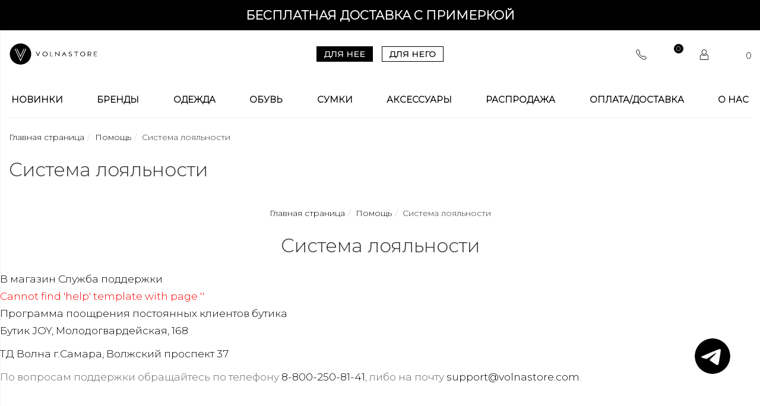

--- FILE ---
content_type: text/html; charset=UTF-8
request_url: https://volnastore.com/help/sistema-loyalnosti/
body_size: 22657
content:
<!DOCTYPE html>
<html lang="ru" xmlns:og="http://ogp.me/ns#">

<head itemscope itemtype="http://schema.org/WPHeader">
	
	<link rel="stylesheet" href="/bitrix/templates/bejet_seller-1.6.0/css/swiper.min.css">
		<title itemprop="headline">Безопасность</title>

	<meta property="og:title" content="Безопасность" />
	<meta property="og:type" content="website" />
	<meta property="og:description" content="Мы предлагаем широкий ассортимент качественной одежды по адекватным ценам." />
	<meta property="og:url" content="https://volnastore.com/help/sistema-loyalnosti/index.php" />
	

	<meta property="og:image" content="https://volnastore.com/include/volnastore_logo_header.svg"
	<meta itemprop="description" content="Мы предлагаем широкий ассортимент качественной одежды по адекватным ценам." />

	<meta http-equiv="X-UA-Compatible" content="IE=edge" />
	<meta name="viewport" content="initial-scale=1.0, width=device-width">

	<link rel="icon" href="/favicon.svg" type="image/svg+xml" />
	
	<!-- Google Tag Manager -->
		<!-- End Google Tag Manager -->

			
		<meta http-equiv="Content-Type" content="text/html; charset=UTF-8" />
<meta name="robots" content="index, follow" />
<meta name="keywords" content="женская одежда, мужская одежда, спортивная одежда, тапочки" />
<meta name="description" content="Мы предлагаем широкий ассортимент качественной одежды по адекватным ценам." />
<link rel="canonical" href="https://volnastore.com/help/sistema-loyalnosti/" />
<script data-skip-moving="true">(function(w, d, n) {var cl = "bx-core";var ht = d.documentElement;var htc = ht ? ht.className : undefined;if (htc === undefined || htc.indexOf(cl) !== -1){return;}var ua = n.userAgent;if (/(iPad;)|(iPhone;)/i.test(ua)){cl += " bx-ios";}else if (/Windows/i.test(ua)){cl += ' bx-win';}else if (/Macintosh/i.test(ua)){cl += " bx-mac";}else if (/Linux/i.test(ua) && !/Android/i.test(ua)){cl += " bx-linux";}else if (/Android/i.test(ua)){cl += " bx-android";}cl += (/(ipad|iphone|android|mobile|touch)/i.test(ua) ? " bx-touch" : " bx-no-touch");cl += w.devicePixelRatio && w.devicePixelRatio >= 2? " bx-retina": " bx-no-retina";if (/AppleWebKit/.test(ua)){cl += " bx-chrome";}else if (/Opera/.test(ua)){cl += " bx-opera";}else if (/Firefox/.test(ua)){cl += " bx-firefox";}ht.className = htc ? htc + " " + cl : cl;})(window, document, navigator);</script>


<link href="/bitrix/cache/css/s1/bejet_seller-1.6.0/template_6c0e3e6676e21546f125f98f213e1b14/template_6c0e3e6676e21546f125f98f213e1b14_v1.css?1769083156575534" type="text/css"  data-template-style="true" rel="stylesheet" />







<script src="/bitrix/templates/bejet_seller-1.6.0/js/jquery-1.11.1.min.js" data-skip-moving="true"></script>



		
<link rel="preconnect" href="https://bitrix.info"><link rel="preconnect" href="https://www.google-analytics.com"><link rel="preconnect" href="https://www.googletagmanager.com"><link rel="preconnect" href="https://mc.yandex.ru"><script async data-skip-moving="true" src="/bitrix/js/adwex.minified/lazyload.js"></script></head>

<body id="top" class="hidden-new-season-show ">

	<!-- Google Tag Manager (noscript) -->
	<noscript><iframe src="https://www.googletagmanager.com/ns.html?id=GTM-NVQWC5QZ"
			height="0" width="0" style="display:none;visibility:hidden"></iframe></noscript>
	<!-- End Google Tag Manager (noscript) -->

	<svg display="none" width="0" height="0" version="1.1" xmlns="http://www.w3.org/2000/svg" xmlns:xlink="http://www.w3.org/1999/xlink">
		<defs>
			<symbol id="icon-slider-arrow" viewBox="0 0 478 478">
				<path d="M360.731,229.075l-225.1-225.1c-5.3-5.3-13.8-5.3-19.1,0s-5.3,13.8,0,19.1l215.5,215.5l-215.5,215.5
			c-5.3,5.3-5.3,13.8,0,19.1c2.6,2.6,6.1,4,9.5,4c3.4,0,6.9-1.3,9.5-4l225.1-225.1C365.931,242.875,365.931,234.275,360.731,229.075z
			" />
			</symbol>
		</defs>
	</svg>

	<div id="panel"></div>

	<a class="volna--noty" href="/help/payment-and-delivery/" target="_blank">Бесплатная доставка с примеркой</a>	<link href="https://fonts.googleapis.com/css2?family=Montserrat:wght@200;300&display=swap" rel="stylesheet">	
<div id="sellerHeader_3">
	<header class="bj-page-header i-load">
		
		<section class="bj-page-header__top">
			<div class="container-fluid">
				<div class="row bj-head-row__top">

					<span class="bj-page-header__search " id="search">
	<form action="/catalog/">
		<span style=" background-image: url( '/bitrix/templates/bejet_seller-1.6.0/themes/themes/header/header-3/images/search.svg' );" class="bj-page-header__search-icon"></span>
		<input id="title-search-input" type="search" name="q" value="" placeholder="Поиск" size="23" maxlength="50" autocomplete="off" class="bj-page-header__search__input form-control" />
		<input name="s" type="hidden" value="" />
        <input name="spell" type="hidden" value="1" />
	</form>
</span>
					<div class="col-md-4 col-sm-4 col-xs-3 logo-bl">
						<a id="nav-button" href="#" data-activates="sideNavPanel" class="bj-nav-button"><span style="background-image: url( '/bitrix/templates/bejet_seller-1.6.0/themes/header/header-3/images/menu.svg' );" class="bj-menu-icon"></span></a>


						<div class="bj-logo">
															<a href="/"><img width="300" src="/include/volnastore_logo_header.svg" height="60" alt="" title=""></a>
							
						</div>

											</div>
					<div class="col-md-4 col-sm-4 col-xs-6 menu-sex">


						

<div class="bj-top-nav bj-top-menu hidden-sm hidden-xs">
						<a href="/" class="active">Для нее</a>
								<a href="/men/">Для него</a>
			</div>					</div>
					<div itemscope itemtype="https://schema.org/Organization" class="col-md-4 col-sm-4 col-xs-4 bj-basket-space text-right icons-bl">
						<span class="bj-search-icon">
							<span style=" background-image: url( '/bitrix/templates/bejet_seller-1.6.0/themes/header/header-3/images/search.svg' );"></span>
						</span>
						<span class="bj-fav-icon link-header-ph">
							<a itemprop="telephone" href="tel:+78002508141" style=" background-image: url('[data-uri]');"></a>
							<meta itemprop="email" content="support@volnastore.com">
							<meta itemprop="name" content="Интернет-магазин VOLNASTORE ">
						</span>
						<span class="bj-fav-icon link-header-fav" style="">
							<a href="/personal/favorite/" style=" background-image: url('/bitrix/templates/bejet_seller-1.6.0/themes/header/header-3/images/fav.svg');">
								
<span id="favorite-box-total" class="favorite-base-icon">
    <span class="favorite-base-icon__count">0</span>
</span>
							</a>
						</span>
						<span class="bj-fav-icon link-header-lk">
							
    <a
        href="#modal-personal" data-fancybox        style="background-image: url([data-uri]);"
    ></a>

    <div style="display:none">
        <div class="modal" id="modal-personal">
            <div class="modal-inner">
                <div class="modal-head">
                    <div class="modal-title">Вход в Volnastore!</div>
                    <div class="modal-current">
                        Впервые здесь?
                        <a href="#modal-singup" onclick="$.fancybox.close();" data-fancybox>
                            Зарегистрироваться
                        </a>
                    </div>
                </div>
                <form>
                    <div class="modal-field">
                        <div class="modal-field__label">Телефон:</div>
                        <input type="tel" placeholder="+7" class="phone__mask" required>
                    </div>
                    <div class="modal-accept">
                                                <label for="agree"><input type="checkbox" required name="agree" id="argee" class="agree">
                        Я <a href="/agreement/rules/" target="_blank">соглашаюсь</a> на обработку персональных данных. Подробнее в <a href="/agreement/privacy/" target="_blank">Политике конфиденциальности</a>.</label>
                    </div>
                    <button
                        class="modal-btn btn btn-default btn-md"
                        type="submit"
                    >
                        Получить код для входа
                    </button>
                    <div class="errors"></div>
                </form>
            </div>
        </div>
        <div class="modal" id="modal-code" data-timer-parent>
            <div class="modal-inner">
                <div class="modal-head">
                    <div class="modal-title">Введите код из смс</div>
                    <div class="modal-current">Мы оправила код на номер <span></span></div>
                </div>
                <form>
                    <div class="modal-field modal-field_code">
                        <input type="text" placeholder="_ _ _ _ _ _" class="number" maxlength="6">
                    </div>
                    <button class="modal-btn btn btn-default btn-md btn-disabled" data-timer-btn type="submit">
                        Получить код еще раз через
                        <span data-timer="code-timer" data-timer-seconds="60"></span>
                    </button>
                    <div class="errors"></div>
                </form>
            </div>
        </div>
        <div class="modal" id="modal-singup">
            <div class="modal-inner">
                <div class="modal-head">
                    <div class="modal-title">Вход в Volnastore!</div>
                    <div class="modal-current">
                        У вас уже есть аккаунт?
                        <a href="#modal-personal" onclick="$.fancybox.close();" data-fancybox>Войти</a>
                    </div>
                </div>
                <form>
                    <div class="modal-field">
                        <div class="modal-field__label">Имя:</div>
                        <input type="text" name="name">
                    </div>
                    <div class="modal-field">
                        <div class="modal-field__label">Фамилия:</div>
                        <input type="text" name="lastname">
                    </div>
                    <div class="modal-field">
                        <div class="modal-field__label">*E-Mail:</div>
                        <input type="text" name="mail" required>
                    </div>
                    <div class="modal-field">
                        <div class="modal-field__label">*Номер телефона:</div>
                        <input type="tel" name="phone" placeholder="+7" class="phone__mask" required>
                    </div>
                    <div class="modal-accept">
                        <label for="agree"><input type="checkbox" required name="agree" id="argee" class="agree">
                        Я <a href="/agreement/rules/" target="_blank">соглашаюсь</a> на обработку персональных данных. Подробнее в <a href="/agreement/privacy/" tagret=""_blank>Политике конфиденциальности</a>.</label>
                    </div>
                    <div class="modal-accept">
                        <label for="agree2"><input type="checkbox" required name="agree2" id="argee2" class="agree">
                        Даю свое согласие на направление мне на указанные мной контактные данные сообщений в рекламно-информационных целях.</label>
                    </div>
                    <button class="modal-btn modal-btn_mt-xl btn btn-default btn-md" type="submit">
                        Регистрация
                    </button>
                    <div class="errors"></div>
                                    </form>
            </div>
        </div>
    </div>
						</span>
						<span id="sale-basket-basket-line-container">
													

<span id="sale-basket-basket-line-container">
<!--'start_frame_cache_sale-basket-basket-line-container'--><a id="bx_cart_block" href="/personal/cart/" class="bj-cart-icon">
	<span class="b-shopping-cart "></span>
	<span id="bx_cart_num" class="bj-cart-icon__num">0</span>
</a>
	

<!--'end_frame_cache_sale-basket-basket-line-container'--></span>
        <!-- Адрес для схемы (скрытый) -->
        <div itemprop="address" itemscope itemtype="https://schema.org/PostalAddress" style="display: none;">
            <meta itemprop="addressCountry" content="RU">
            <meta itemprop="addressLocality" content="Москва">
            <meta itemprop="streetAddress" content="ул. Примерная, д. 1">
            <meta itemprop="postalCode" content="123456">
            <meta itemprop="addressRegion" content="Московская область">
        </div>
        
        <!-- Дополнительные телефоны для схемы (скрытые) -->
        <meta itemprop="telephone" content="+7 (495) 123-45-67">						</span>
						<div class="bj-page-header__search-close"></div>
					</div>
				</div>
				<div class="row bj-head-row__bottom">

					
						
<ul class="bj-top-nav hidden-sm hidden-xs">
							<li class="bj-top-nav__li bj-top-nav__level-1 ">
							<a href="/novinki/zhenskoe/">Новинки</a>
														<li class="bj-top-nav__li bj-top-nav__level-1 wide">
							<a href="/brand/">Бренды</a>
						<ul class="bj-top-nav__parent">								<li class="bj-top-nav__li bj-top-nav__level-2 ">
							<a href="/brand/acne_studios/zhenskoe/">ACNE STUDIOS</a>
														<li class="bj-top-nav__li bj-top-nav__level-2 ">
							<a href="/brand/agolde/zhenskoe/">AGOLDE</a>
														<li class="bj-top-nav__li bj-top-nav__level-2 ">
							<a href="/brand/alev_/zhenskoe/">ALEVI </a>
														<li class="bj-top-nav__li bj-top-nav__level-2 ">
							<a href="/brand/aline_collection/zhenskoe/">ALINE COLLECTION</a>
														<li class="bj-top-nav__li bj-top-nav__level-2 ">
							<a href="/brand/armarium/zhenskoe/">ARMARIUM</a>
														<li class="bj-top-nav__li bj-top-nav__level-2 ">
							<a href="/brand/autry/zhenskoe/">AUTRY</a>
														<li class="bj-top-nav__li bj-top-nav__level-2 ">
							<a href="/brand/balenciaga/zhenskoe/">BALENCIAGA</a>
														<li class="bj-top-nav__li bj-top-nav__level-2 ">
							<a href="/brand/blancha/zhenskoe/">BLANCHA</a>
														<li class="bj-top-nav__li bj-top-nav__level-2 ">
							<a href="/brand/brunello_cucinelli/zhenskoe/">BRUNELLO CUCINELLI</a>
														<li class="bj-top-nav__li bj-top-nav__level-2 ">
							<a href="/brand/by_far/zhenskoe/">BY FAR</a>
														<li class="bj-top-nav__li bj-top-nav__level-2 ">
							<a href="/brand/celine/zhenskoe/">CELINE</a>
														<li class="bj-top-nav__li bj-top-nav__level-2 ">
							<a href="/brand/chaud_studio/zhenskoe/">CHAUD STUDIO</a>
														<li class="bj-top-nav__li bj-top-nav__level-2 ">
							<a href="/brand/crem38/zhenskoe/">CREM38</a>
														<li class="bj-top-nav__li bj-top-nav__level-2 ">
							<a href="/brand/darkpark/zhenskoe/">DARKPARK</a>
														<li class="bj-top-nav__li bj-top-nav__level-2 ">
							<a href="/brand/dolce_gabbana/zhenskoe/">DOLCE & GABBANA</a>
														<li class="bj-top-nav__li bj-top-nav__level-2 ">
							<a href="/brand/doucal_s/zhenskoe/">DOUCAL`S</a>
														<li class="bj-top-nav__li bj-top-nav__level-2 ">
							<a href="/brand/duvetica/zhenskoe/">DUVETICA</a>
														<li class="bj-top-nav__li bj-top-nav__level-2 ">
							<a href="/brand/etoile_isabel_marant/zhenskoe/">ETOILE ISABEL MARANT</a>
														<li class="bj-top-nav__li bj-top-nav__level-2 ">
							<a href="/brand/fabiana_filippi/zhenskoe/">FABIANA FILIPPI</a>
														<li class="bj-top-nav__li bj-top-nav__level-2 ">
							<a href="/brand/fendi/zhenskoe/">FENDI</a>
														<li class="bj-top-nav__li bj-top-nav__level-2 ">
							<a href="/brand/free_age/zhenskoe/">FREE AGE</a>
														<li class="bj-top-nav__li bj-top-nav__level-2 ">
							<a href="/brand/freedomday/zhenskoe/">FREEDOMDAY</a>
														<li class="bj-top-nav__li bj-top-nav__level-2 ">
							<a href="/brand/ganni/zhenskoe/">GANNI</a>
														<li class="bj-top-nav__li bj-top-nav__level-2 ">
							<a href="/brand/genious/zhenskoe/">GENIOUS</a>
														<li class="bj-top-nav__li bj-top-nav__level-2 ">
							<a href="/brand/ghoud/zhenskoe/">GHOUD</a>
														<li class="bj-top-nav__li bj-top-nav__level-2 ">
							<a href="/brand/giaborghini/zhenskoe/">GIABORGHINI</a>
														<li class="bj-top-nav__li bj-top-nav__level-2 ">
							<a href="/brand/gianvito_rossi/zhenskoe/">GIANVITO ROSSI</a>
														<li class="bj-top-nav__li bj-top-nav__level-2 ">
							<a href="/brand/giuseppe_zanotti/zhenskoe/">GIUSEPPE ZANOTTI</a>
														<li class="bj-top-nav__li bj-top-nav__level-2 ">
							<a href="/brand/hunza_g/zhenskoe/">HUNZA G</a>
														<li class="bj-top-nav__li bj-top-nav__level-2 ">
							<a href="/brand/in_the_mood_for_love/zhenskoe/">IN THE MOOD FOR LOVE</a>
														<li class="bj-top-nav__li bj-top-nav__level-2 ">
							<a href="/brand/jacob_lee/zhenskoe/">JACOB LEE</a>
														<li class="bj-top-nav__li bj-top-nav__level-2 ">
							<a href="/brand/jacquemus/zhenskoe/">JACQUEMUS</a>
														<li class="bj-top-nav__li bj-top-nav__level-2 ">
							<a href="/brand/jil_sander/zhenskoe/">JIL SANDER</a>
														<li class="bj-top-nav__li bj-top-nav__level-2 ">
							<a href="/brand/joseph/zhenskoe/">JOSEPH</a>
														<li class="bj-top-nav__li bj-top-nav__level-2 ">
							<a href="/brand/kate_cate/zhenskoe/">KATE CATE</a>
														<li class="bj-top-nav__li bj-top-nav__level-2 ">
							<a href="/brand/khrisjoy/zhenskoe/">KHRISJOY</a>
														<li class="bj-top-nav__li bj-top-nav__level-2 ">
							<a href="/brand/kiton/zhenskoe/">KITON</a>
														<li class="bj-top-nav__li bj-top-nav__level-2 ">
							<a href="/brand/ksubi/zhenskoe/">KSUBI</a>
														<li class="bj-top-nav__li bj-top-nav__level-2 ">
							<a href="/brand/lorena_antoniazzi/zhenskoe/">LORENA ANTONIAZZI</a>
														<li class="bj-top-nav__li bj-top-nav__level-2 ">
							<a href="/brand/loulou_de_saison/zhenskoe/">LOULOU DE SAISON</a>
														<li class="bj-top-nav__li bj-top-nav__level-2 ">
							<a href="/brand/magda_butrym/zhenskoe/">MAGDA BUTRYM</a>
														<li class="bj-top-nav__li bj-top-nav__level-2 ">
							<a href="/brand/manokhi/zhenskoe/">MANOKHI</a>
														<li class="bj-top-nav__li bj-top-nav__level-2 ">
							<a href="/brand/marina_rinaldi/zhenskoe/">MARINA RINALDI</a>
														<li class="bj-top-nav__li bj-top-nav__level-2 ">
							<a href="/brand/max_mara/zhenskoe/">MAX MARA</a>
														<li class="bj-top-nav__li bj-top-nav__level-2 ">
							<a href="/brand/mc2_saint_barth/zhenskoe/">MC2 SAINT BARTH</a>
														<li class="bj-top-nav__li bj-top-nav__level-2 ">
							<a href="/brand/miu_miu/zhenskoe/">MIU MIU</a>
														<li class="bj-top-nav__li bj-top-nav__level-2 ">
							<a href="/brand/mm6_maison_margiela/zhenskoe/">MM6 Maison Margiela</a>
														<li class="bj-top-nav__li bj-top-nav__level-2 ">
							<a href="/brand/moncler/zhenskoe/">MONCLER</a>
														<li class="bj-top-nav__li bj-top-nav__level-2 ">
							<a href="/brand/moschino/zhenskoe/">MOSCHINO</a>
														<li class="bj-top-nav__li bj-top-nav__level-2 ">
							<a href="/brand/mrz/zhenskoe/">MRZ</a>
														<li class="bj-top-nav__li bj-top-nav__level-2 ">
							<a href="/brand/msgm/zhenskoe/">MSGM</a>
														<li class="bj-top-nav__li bj-top-nav__level-2 ">
							<a href="/brand/n21/zhenskoe/">N21</a>
														<li class="bj-top-nav__li bj-top-nav__level-2 ">
							<a href="/brand/nanushka/zhenskoe/">NANUSHKA</a>
														<li class="bj-top-nav__li bj-top-nav__level-2 ">
							<a href="/brand/neous/zhenskoe/">NEOUS</a>
														<li class="bj-top-nav__li bj-top-nav__level-2 ">
							<a href="/brand/off_white/zhenskoe/">OFF - WHITE</a>
														<li class="bj-top-nav__li bj-top-nav__level-2 ">
							<a href="/brand/paris_texas/zhenskoe/">PARIS TEXAS</a>
														<li class="bj-top-nav__li bj-top-nav__level-2 ">
							<a href="/brand/peserico/zhenskoe/">PESERICO</a>
														<li class="bj-top-nav__li bj-top-nav__level-2 ">
							<a href="/brand/prada/zhenskoe/">PRADA</a>
														<li class="bj-top-nav__li bj-top-nav__level-2 ">
							<a href="/brand/premiata/zhenskoe/">PREMIATA</a>
														<li class="bj-top-nav__li bj-top-nav__level-2 ">
							<a href="/brand/saint_laurent/zhenskoe/">SAINT LAURENT</a>
														<li class="bj-top-nav__li bj-top-nav__level-2 ">
							<a href="/brand/sashaverse/zhenskoe/">SASHAVERSE</a>
														<li class="bj-top-nav__li bj-top-nav__level-2 ">
							<a href="/brand/slvrlake/zhenskoe/">SLVRLAKE</a>
														<li class="bj-top-nav__li bj-top-nav__level-2 ">
							<a href="/brand/soroka_on_course/zhenskoe/">SOROKA ON COURSE</a>
														<li class="bj-top-nav__li bj-top-nav__level-2 ">
							<a href="/brand/stuart_weitzman/zhenskoe/">STUART WEITZMAN</a>
														<li class="bj-top-nav__li bj-top-nav__level-2 ">
							<a href="/brand/valentino/zhenskoe/">VALENTINO</a>
														<li class="bj-top-nav__li bj-top-nav__level-2 ">
							<a href="/brand/valentino_garavani/zhenskoe/">VALENTINO GARAVANI</a>
														<li class="bj-top-nav__li bj-top-nav__level-2 ">
							<a href="/brand/voile_blanche/zhenskoe/">VOILE BLANCHE</a>
														<li class="bj-top-nav__li bj-top-nav__level-2 ">
							<a href="/brand/yuzefi/zhenskoe/">YUZEFI</a>
														<li class="bj-top-nav__li bj-top-nav__level-2 ">
							<a href="/brand/zimmermann/zhenskoe/">ZIMMERMANN</a>
													</ul></li>						<li class="bj-top-nav__li bj-top-nav__level-1 ">
							<a href="/catalog/zhenskoe/odezhda_1385/">Одежда</a>
						<ul class="bj-top-nav__parent">								<li class="bj-top-nav__li bj-top-nav__level-2 ">
							<a href="/catalog/zhenskoe/odezhda_1385/bluzy_i_rubashki/">Блузы и Рубашки</a>
														<li class="bj-top-nav__li bj-top-nav__level-2 ">
							<a href="/catalog/zhenskoe/odezhda_1385/bryuki/">Брюки</a>
														<li class="bj-top-nav__li bj-top-nav__level-2 ">
							<a href="/catalog/zhenskoe/odezhda_1385/verkhnyaya_odezhda/">Верхняя одежда</a>
														<li class="bj-top-nav__li bj-top-nav__level-2 ">
							<a href="/catalog/zhenskoe/odezhda_1385/dzhinsy/">Джинсы</a>
														<li class="bj-top-nav__li bj-top-nav__level-2 ">
							<a href="/catalog/zhenskoe/odezhda_1385/zhakety/">Жакеты</a>
														<li class="bj-top-nav__li bj-top-nav__level-2 ">
							<a href="/catalog/zhenskoe/odezhda_1385/kolgotki_i_noski/">Колготки и носки</a>
														<li class="bj-top-nav__li bj-top-nav__level-2 ">
							<a href="/catalog/zhenskoe/odezhda_1385/kombinezony/">Комбинезоны</a>
														<li class="bj-top-nav__li bj-top-nav__level-2 ">
							<a href="/catalog/zhenskoe/odezhda_1385/kostyumy/">Костюмы</a>
														<li class="bj-top-nav__li bj-top-nav__level-2 ">
							<a href="/catalog/zhenskoe/odezhda_1385/platya/">Платья</a>
														<li class="bj-top-nav__li bj-top-nav__level-2 ">
							<a href="/catalog/zhenskoe/odezhda_1385/plyazhnaya_odezhda/">Пляжная одежда</a>
														<li class="bj-top-nav__li bj-top-nav__level-2 ">
							<a href="/catalog/zhenskoe/odezhda_1385/sport/">Спорт</a>
														<li class="bj-top-nav__li bj-top-nav__level-2 ">
							<a href="/catalog/zhenskoe/odezhda_1385/trikotazh/">Трикотаж</a>
														<li class="bj-top-nav__li bj-top-nav__level-2 ">
							<a href="/catalog/zhenskoe/odezhda_1385/futbolki_i_topy/">Футболки и Топы</a>
														<li class="bj-top-nav__li bj-top-nav__level-2 ">
							<a href="/catalog/zhenskoe/odezhda_1385/shorty_4/">Шорты</a>
														<li class="bj-top-nav__li bj-top-nav__level-2 ">
							<a href="/catalog/zhenskoe/odezhda_1385/yubki_1/">Юбки</a>
													</ul></li>						<li class="bj-top-nav__li bj-top-nav__level-1 ">
							<a href="/catalog/zhenskoe/obuv_1369/">Обувь</a>
						<ul class="bj-top-nav__parent">								<li class="bj-top-nav__li bj-top-nav__level-2 ">
							<a href="/catalog/zhenskoe/obuv_1369/baletki/">Балетки</a>
														<li class="bj-top-nav__li bj-top-nav__level-2 ">
							<a href="/catalog/zhenskoe/obuv_1369/bosonozhki/">Босоножки</a>
														<li class="bj-top-nav__li bj-top-nav__level-2 ">
							<a href="/catalog/zhenskoe/obuv_1369/botilony/">Ботильоны</a>
														<li class="bj-top-nav__li bj-top-nav__level-2 ">
							<a href="/catalog/zhenskoe/obuv_1369/botinki/">Ботинки</a>
														<li class="bj-top-nav__li bj-top-nav__level-2 ">
							<a href="/catalog/zhenskoe/obuv_1369/botforty/">Ботфорты</a>
														<li class="bj-top-nav__li bj-top-nav__level-2 ">
							<a href="/catalog/zhenskoe/obuv_1369/kedy/">Кеды</a>
														<li class="bj-top-nav__li bj-top-nav__level-2 ">
							<a href="/catalog/zhenskoe/obuv_1369/krossovki/">Кроссовки</a>
														<li class="bj-top-nav__li bj-top-nav__level-2 ">
							<a href="/catalog/zhenskoe/obuv_1369/lofery/">Лоферы</a>
														<li class="bj-top-nav__li bj-top-nav__level-2 ">
							<a href="/catalog/zhenskoe/obuv_1369/sabo/">Сабо</a>
														<li class="bj-top-nav__li bj-top-nav__level-2 ">
							<a href="/catalog/zhenskoe/obuv_1369/sandalii/">Сандалии</a>
														<li class="bj-top-nav__li bj-top-nav__level-2 ">
							<a href="/catalog/zhenskoe/obuv_1369/sapogi/">Сапоги</a>
														<li class="bj-top-nav__li bj-top-nav__level-2 ">
							<a href="/catalog/zhenskoe/obuv_1369/slipony/">Слипоны</a>
														<li class="bj-top-nav__li bj-top-nav__level-2 ">
							<a href="/catalog/zhenskoe/obuv_1369/tufli/">Туфли</a>
														<li class="bj-top-nav__li bj-top-nav__level-2 ">
							<a href="/catalog/zhenskoe/obuv_1369/shlepantsy/">Шлепанцы</a>
														<li class="bj-top-nav__li bj-top-nav__level-2 ">
							<a href="/catalog/zhenskoe/obuv_1369/espadrili/">Эспадрильи</a>
													</ul></li>						<li class="bj-top-nav__li bj-top-nav__level-1 ">
							<a href="/catalog/zhenskoe/sumki_1447/">Сумки</a>
						<ul class="bj-top-nav__parent">								<li class="bj-top-nav__li bj-top-nav__level-2 ">
							<a href="/catalog/zhenskoe/sumki_1447/klatchi/">Клатчи</a>
														<li class="bj-top-nav__li bj-top-nav__level-2 ">
							<a href="/catalog/zhenskoe/sumki_1447/ryukzaki/">Рюкзаки</a>
														<li class="bj-top-nav__li bj-top-nav__level-2 ">
							<a href="/catalog/zhenskoe/sumki_1447/sumki_zhenskie/">Сумки женские</a>
													</ul></li>						<li class="bj-top-nav__li bj-top-nav__level-1 ">
							<a href="/catalog/zhenskoe/aksessuary_1360/">Аксессуары</a>
						<ul class="bj-top-nav__parent">								<li class="bj-top-nav__li bj-top-nav__level-2 ">
							<a href="/catalog/zhenskoe/aksessuary_1360/brelki/">Брелки</a>
														<li class="bj-top-nav__li bj-top-nav__level-2 ">
							<a href="/catalog/zhenskoe/aksessuary_1360/golovnye_ubory/">Головные уборы</a>
														<li class="bj-top-nav__li bj-top-nav__level-2 ">
							<a href="/catalog/zhenskoe/aksessuary_1360/ochki/">Очки</a>
														<li class="bj-top-nav__li bj-top-nav__level-2 ">
							<a href="/catalog/zhenskoe/aksessuary_1360/perchatki/">Перчатки</a>
														<li class="bj-top-nav__li bj-top-nav__level-2 ">
							<a href="/catalog/zhenskoe/aksessuary_1360/platki_i_sharfy/">Платки и Шарфы</a>
														<li class="bj-top-nav__li bj-top-nav__level-2 ">
							<a href="/catalog/zhenskoe/aksessuary_1360/portmone/">Портмоне</a>
														<li class="bj-top-nav__li bj-top-nav__level-2 ">
							<a href="/catalog/zhenskoe/aksessuary_1360/remni/">Ремни</a>
														<li class="bj-top-nav__li bj-top-nav__level-2 ">
							<a href="/catalog/zhenskoe/aksessuary_1360/ukrasheniya/">Украшения</a>
													</ul></li>						<li class="bj-top-nav__li bj-top-nav__level-1 ">
							<a href="/sale/zhenskoe/">Распродажа</a>
														<li class="bj-top-nav__li bj-top-nav__level-1 ">
							<a href="/help/payment-and-delivery/">Оплата/Доставка</a>
														<li class="bj-top-nav__li bj-top-nav__level-1 ">
							<a href="/about/company/">О Нас</a>
						<ul class="bj-top-nav__parent">								<li class="bj-top-nav__li bj-top-nav__level-2 ">
							<a href="/about/company/promotion/">Акции</a>
														<li class="bj-top-nav__li bj-top-nav__level-2 ">
							<a href="/about/loyalty-system/">Система лояльности</a>
													</ul></li>		</ul>
					
				</div>
			</div>
		</section>
		<div id="myModal" tabindex="-1" role="dialog" aria-labelledby="myModalLabel" class="modal fade">
			<div role="document" class="modal-dialog">
				<div class="modal-content">
					<div class="modal-header">
						<button type="button" data-dismiss="modal" aria-label="Close" class="close"></button>
						<p id="myModalLabel" class="modal-title text-center">Наш телефон</p>
					</div>
					<div class="modal-body text-center">
						<div class="bj-text-x-large"><p>
 <span style="font-size: 12px;">© Все права защищены ТД «Волна» 2023.</span> <br>
 <a style="color: #fff; font-size: 12px;" href="/policy/">Политика конфиденциальности</a>
</p></div>
						<div class="small">Пн-Вс 10-19</div>
					</div>
					<div style="display:none" class="modal-footer text-center">
						<button type="button" class="btn btn-default">Заказать звонок</button>
					</div>
				</div>
			</div>
		</div>
	</header>
</div>
	<ul id="sideNavPanel" class="side-nav fixSideNav">
		<li>
			<div class="slideMenu">
				<div class="slideMenu__panel">
			<a href="/catalog/zhenskoe/"  data-set-layout="1359" >
							Для нее
			
					</a>
			<a href="/catalog/muzhskoe/"  data-set-layout="1451" >
			
							Для него
					</a>
	</div>
	<div class="slideMenu__layouts">
					<div class="slideMenu__layout" data-layout="1360" style="display:none;">
				<div class="slideMenu__menu">
											<div class="slideMenu__back">
							<a href="javascript:;" data-set-layout="1359"><span class="slideMenu__back-arrow"><svg version="1.1" xmlns="http://www.w3.org/2000/svg" xmlns:xlink="http://www.w3.org/1999/xlink" viewBox="0 0 172 172">
										<g fill="none" fill-rule="nonzero" stroke="none" stroke-width="1" stroke-linecap="butt" stroke-linejoin="miter" stroke-miterlimit="10" stroke-dasharray="" stroke-dashoffset="0" font-family="none" font-weight="none" font-size="none" text-anchor="none" style="mix-blend-mode: normal">
											<path d="M0,172v-172h172v172z" fill="none"></path>
											<g fill="#292929">
												<path d="M55.54167,9.63021l-10.75,9.40625l60.24479,66.96354l-60.24479,66.96354l10.75,9.40625l64.5,-71.66667l4.25521,-4.70312l-4.25521,-4.70312z"></path>
											</g>
										</g>
									</svg></span><span class="slideMenu__back-title">Назад<span></a>
						</div>
					
																<div class="slideMenu__item">
							<a href="/catalog/zhenskoe/aksessuary_1360/brelki/" >
								<span class="slideMenu__item-title">Брелки</span>
															</a>
						</div>
											<div class="slideMenu__item">
							<a href="/catalog/zhenskoe/aksessuary_1360/golovnye_ubory/" >
								<span class="slideMenu__item-title">Головные уборы</span>
															</a>
						</div>
											<div class="slideMenu__item">
							<a href="/catalog/zhenskoe/aksessuary_1360/ochki/" >
								<span class="slideMenu__item-title">Очки</span>
															</a>
						</div>
											<div class="slideMenu__item">
							<a href="/catalog/zhenskoe/aksessuary_1360/perchatki/" >
								<span class="slideMenu__item-title">Перчатки</span>
															</a>
						</div>
											<div class="slideMenu__item">
							<a href="/catalog/zhenskoe/aksessuary_1360/platki_i_sharfy/" >
								<span class="slideMenu__item-title">Платки и Шарфы</span>
															</a>
						</div>
											<div class="slideMenu__item">
							<a href="/catalog/zhenskoe/aksessuary_1360/portmone/" >
								<span class="slideMenu__item-title">Портмоне</span>
															</a>
						</div>
											<div class="slideMenu__item">
							<a href="/catalog/zhenskoe/aksessuary_1360/remni/" >
								<span class="slideMenu__item-title">Ремни</span>
															</a>
						</div>
											<div class="slideMenu__item">
							<a href="/catalog/zhenskoe/aksessuary_1360/ukrasheniya/" >
								<span class="slideMenu__item-title">Украшения</span>
															</a>
						</div>
										<div class="slideMenu__item"> 
							<a href=""><span class="slideMenu__item-title">Распродажа</span></a>
						</div>
									</div>
			</div>
					<div class="slideMenu__layout" data-layout="1369" style="display:none;">
				<div class="slideMenu__menu">
											<div class="slideMenu__back">
							<a href="javascript:;" data-set-layout="1359"><span class="slideMenu__back-arrow"><svg version="1.1" xmlns="http://www.w3.org/2000/svg" xmlns:xlink="http://www.w3.org/1999/xlink" viewBox="0 0 172 172">
										<g fill="none" fill-rule="nonzero" stroke="none" stroke-width="1" stroke-linecap="butt" stroke-linejoin="miter" stroke-miterlimit="10" stroke-dasharray="" stroke-dashoffset="0" font-family="none" font-weight="none" font-size="none" text-anchor="none" style="mix-blend-mode: normal">
											<path d="M0,172v-172h172v172z" fill="none"></path>
											<g fill="#292929">
												<path d="M55.54167,9.63021l-10.75,9.40625l60.24479,66.96354l-60.24479,66.96354l10.75,9.40625l64.5,-71.66667l4.25521,-4.70312l-4.25521,-4.70312z"></path>
											</g>
										</g>
									</svg></span><span class="slideMenu__back-title">Назад<span></a>
						</div>
					
																<div class="slideMenu__item">
							<a href="/catalog/zhenskoe/obuv_1369/baletki/" >
								<span class="slideMenu__item-title">Балетки</span>
															</a>
						</div>
											<div class="slideMenu__item">
							<a href="/catalog/zhenskoe/obuv_1369/bosonozhki/" >
								<span class="slideMenu__item-title">Босоножки</span>
															</a>
						</div>
											<div class="slideMenu__item">
							<a href="/catalog/zhenskoe/obuv_1369/botilony/" >
								<span class="slideMenu__item-title">Ботильоны</span>
															</a>
						</div>
											<div class="slideMenu__item">
							<a href="/catalog/zhenskoe/obuv_1369/botinki/" >
								<span class="slideMenu__item-title">Ботинки</span>
															</a>
						</div>
											<div class="slideMenu__item">
							<a href="/catalog/zhenskoe/obuv_1369/botforty/" >
								<span class="slideMenu__item-title">Ботфорты</span>
															</a>
						</div>
											<div class="slideMenu__item">
							<a href="/catalog/zhenskoe/obuv_1369/kedy/" >
								<span class="slideMenu__item-title">Кеды</span>
															</a>
						</div>
											<div class="slideMenu__item">
							<a href="/catalog/zhenskoe/obuv_1369/krossovki/" >
								<span class="slideMenu__item-title">Кроссовки</span>
															</a>
						</div>
											<div class="slideMenu__item">
							<a href="/catalog/zhenskoe/obuv_1369/lofery/" >
								<span class="slideMenu__item-title">Лоферы</span>
															</a>
						</div>
											<div class="slideMenu__item">
							<a href="/catalog/zhenskoe/obuv_1369/sabo/" >
								<span class="slideMenu__item-title">Сабо</span>
															</a>
						</div>
											<div class="slideMenu__item">
							<a href="/catalog/zhenskoe/obuv_1369/sandalii/" >
								<span class="slideMenu__item-title">Сандалии</span>
															</a>
						</div>
											<div class="slideMenu__item">
							<a href="/catalog/zhenskoe/obuv_1369/sapogi/" >
								<span class="slideMenu__item-title">Сапоги</span>
															</a>
						</div>
											<div class="slideMenu__item">
							<a href="/catalog/zhenskoe/obuv_1369/slipony/" >
								<span class="slideMenu__item-title">Слипоны</span>
															</a>
						</div>
											<div class="slideMenu__item">
							<a href="/catalog/zhenskoe/obuv_1369/tufli/" >
								<span class="slideMenu__item-title">Туфли</span>
															</a>
						</div>
											<div class="slideMenu__item">
							<a href="/catalog/zhenskoe/obuv_1369/shlepantsy/" >
								<span class="slideMenu__item-title">Шлепанцы</span>
															</a>
						</div>
											<div class="slideMenu__item">
							<a href="/catalog/zhenskoe/obuv_1369/espadrili/" >
								<span class="slideMenu__item-title">Эспадрильи</span>
															</a>
						</div>
										<div class="slideMenu__item"> 
							<a href=""><span class="slideMenu__item-title">Распродажа</span></a>
						</div>
									</div>
			</div>
					<div class="slideMenu__layout" data-layout="1385" style="display:none;">
				<div class="slideMenu__menu">
											<div class="slideMenu__back">
							<a href="javascript:;" data-set-layout="1359"><span class="slideMenu__back-arrow"><svg version="1.1" xmlns="http://www.w3.org/2000/svg" xmlns:xlink="http://www.w3.org/1999/xlink" viewBox="0 0 172 172">
										<g fill="none" fill-rule="nonzero" stroke="none" stroke-width="1" stroke-linecap="butt" stroke-linejoin="miter" stroke-miterlimit="10" stroke-dasharray="" stroke-dashoffset="0" font-family="none" font-weight="none" font-size="none" text-anchor="none" style="mix-blend-mode: normal">
											<path d="M0,172v-172h172v172z" fill="none"></path>
											<g fill="#292929">
												<path d="M55.54167,9.63021l-10.75,9.40625l60.24479,66.96354l-60.24479,66.96354l10.75,9.40625l64.5,-71.66667l4.25521,-4.70312l-4.25521,-4.70312z"></path>
											</g>
										</g>
									</svg></span><span class="slideMenu__back-title">Назад<span></a>
						</div>
					
																<div class="slideMenu__item">
							<a href="/catalog/zhenskoe/odezhda_1385/bluzy_i_rubashki/" >
								<span class="slideMenu__item-title">Блузы и Рубашки</span>
															</a>
						</div>
											<div class="slideMenu__item">
							<a href="/catalog/zhenskoe/odezhda_1385/bryuki/" >
								<span class="slideMenu__item-title">Брюки</span>
															</a>
						</div>
											<div class="slideMenu__item">
							<a href="/catalog/zhenskoe/odezhda_1385/verkhnyaya_odezhda/" >
								<span class="slideMenu__item-title">Верхняя одежда</span>
															</a>
						</div>
											<div class="slideMenu__item">
							<a href="/catalog/zhenskoe/odezhda_1385/dzhinsy/" >
								<span class="slideMenu__item-title">Джинсы</span>
															</a>
						</div>
											<div class="slideMenu__item">
							<a href="/catalog/zhenskoe/odezhda_1385/zhakety/" >
								<span class="slideMenu__item-title">Жакеты</span>
															</a>
						</div>
											<div class="slideMenu__item">
							<a href="/catalog/zhenskoe/odezhda_1385/kolgotki_i_noski/" >
								<span class="slideMenu__item-title">Колготки и носки</span>
															</a>
						</div>
											<div class="slideMenu__item">
							<a href="/catalog/zhenskoe/odezhda_1385/kombinezony/" >
								<span class="slideMenu__item-title">Комбинезоны</span>
															</a>
						</div>
											<div class="slideMenu__item">
							<a href="/catalog/zhenskoe/odezhda_1385/kostyumy/" >
								<span class="slideMenu__item-title">Костюмы</span>
															</a>
						</div>
											<div class="slideMenu__item">
							<a href="/catalog/zhenskoe/odezhda_1385/platya/" >
								<span class="slideMenu__item-title">Платья</span>
															</a>
						</div>
											<div class="slideMenu__item">
							<a href="/catalog/zhenskoe/odezhda_1385/plyazhnaya_odezhda/" >
								<span class="slideMenu__item-title">Пляжная одежда</span>
															</a>
						</div>
											<div class="slideMenu__item">
							<a href="/catalog/zhenskoe/odezhda_1385/sport/" >
								<span class="slideMenu__item-title">Спорт</span>
															</a>
						</div>
											<div class="slideMenu__item">
							<a href="/catalog/zhenskoe/odezhda_1385/trikotazh/" >
								<span class="slideMenu__item-title">Трикотаж</span>
															</a>
						</div>
											<div class="slideMenu__item">
							<a href="/catalog/zhenskoe/odezhda_1385/futbolki_i_topy/" >
								<span class="slideMenu__item-title">Футболки и Топы</span>
															</a>
						</div>
											<div class="slideMenu__item">
							<a href="/catalog/zhenskoe/odezhda_1385/shorty_4/" >
								<span class="slideMenu__item-title">Шорты</span>
															</a>
						</div>
											<div class="slideMenu__item">
							<a href="/catalog/zhenskoe/odezhda_1385/yubki_1/" >
								<span class="slideMenu__item-title">Юбки</span>
															</a>
						</div>
										<div class="slideMenu__item"> 
							<a href=""><span class="slideMenu__item-title">Распродажа</span></a>
						</div>
									</div>
			</div>
					<div class="slideMenu__layout" data-layout="1447" style="display:none;">
				<div class="slideMenu__menu">
											<div class="slideMenu__back">
							<a href="javascript:;" data-set-layout="1359"><span class="slideMenu__back-arrow"><svg version="1.1" xmlns="http://www.w3.org/2000/svg" xmlns:xlink="http://www.w3.org/1999/xlink" viewBox="0 0 172 172">
										<g fill="none" fill-rule="nonzero" stroke="none" stroke-width="1" stroke-linecap="butt" stroke-linejoin="miter" stroke-miterlimit="10" stroke-dasharray="" stroke-dashoffset="0" font-family="none" font-weight="none" font-size="none" text-anchor="none" style="mix-blend-mode: normal">
											<path d="M0,172v-172h172v172z" fill="none"></path>
											<g fill="#292929">
												<path d="M55.54167,9.63021l-10.75,9.40625l60.24479,66.96354l-60.24479,66.96354l10.75,9.40625l64.5,-71.66667l4.25521,-4.70312l-4.25521,-4.70312z"></path>
											</g>
										</g>
									</svg></span><span class="slideMenu__back-title">Назад<span></a>
						</div>
					
																<div class="slideMenu__item">
							<a href="/catalog/zhenskoe/sumki_1447/klatchi/" >
								<span class="slideMenu__item-title">Клатчи</span>
															</a>
						</div>
											<div class="slideMenu__item">
							<a href="/catalog/zhenskoe/sumki_1447/ryukzaki/" >
								<span class="slideMenu__item-title">Рюкзаки</span>
															</a>
						</div>
											<div class="slideMenu__item">
							<a href="/catalog/zhenskoe/sumki_1447/sumki_zhenskie/" >
								<span class="slideMenu__item-title">Сумки женские</span>
															</a>
						</div>
										<div class="slideMenu__item"> 
							<a href=""><span class="slideMenu__item-title">Распродажа</span></a>
						</div>
									</div>
			</div>
					<div class="slideMenu__layout" data-layout="1359" style="display:none;">
				<div class="slideMenu__menu">
					
											<div class="slideMenu__item">
							<a href="/novinki/zhenskoe/"><span class="slideMenu__item-title">Новинки</span></a>
						</div>
						<div class="slideMenu__item">
							<a href="/brand/"><span class="slideMenu__item-title">Бренды</span></a>
						</div>
																<div class="slideMenu__item">
							<a href="/catalog/zhenskoe/aksessuary_1360/"  data-set-layout="1360" >
								<span class="slideMenu__item-title">Аксессуары</span>
																	<span class="slideMenu__item-arrow">
										<svg version="1.1" xmlns="http://www.w3.org/2000/svg" xmlns:xlink="http://www.w3.org/1999/xlink" viewBox="0 0 172 172">
											<g fill="none" fill-rule="nonzero" stroke="none" stroke-width="1" stroke-linecap="butt" stroke-linejoin="miter" stroke-miterlimit="10" stroke-dasharray="" stroke-dashoffset="0" font-family="none" font-weight="none" font-size="none" text-anchor="none" style="mix-blend-mode: normal">
												<path d="M0,172v-172h172v172z" fill="none"></path>
												<g fill="#292929">
													<path d="M55.54167,9.63021l-10.75,9.40625l60.24479,66.96354l-60.24479,66.96354l10.75,9.40625l64.5,-71.66667l4.25521,-4.70312l-4.25521,-4.70312z"></path>
												</g>
											</g>
										</svg>
									</span>
															</a>
						</div>
											<div class="slideMenu__item">
							<a href="/catalog/zhenskoe/obuv_1369/"  data-set-layout="1369" >
								<span class="slideMenu__item-title">Обувь</span>
																	<span class="slideMenu__item-arrow">
										<svg version="1.1" xmlns="http://www.w3.org/2000/svg" xmlns:xlink="http://www.w3.org/1999/xlink" viewBox="0 0 172 172">
											<g fill="none" fill-rule="nonzero" stroke="none" stroke-width="1" stroke-linecap="butt" stroke-linejoin="miter" stroke-miterlimit="10" stroke-dasharray="" stroke-dashoffset="0" font-family="none" font-weight="none" font-size="none" text-anchor="none" style="mix-blend-mode: normal">
												<path d="M0,172v-172h172v172z" fill="none"></path>
												<g fill="#292929">
													<path d="M55.54167,9.63021l-10.75,9.40625l60.24479,66.96354l-60.24479,66.96354l10.75,9.40625l64.5,-71.66667l4.25521,-4.70312l-4.25521,-4.70312z"></path>
												</g>
											</g>
										</svg>
									</span>
															</a>
						</div>
											<div class="slideMenu__item">
							<a href="/catalog/zhenskoe/odezhda_1385/"  data-set-layout="1385" >
								<span class="slideMenu__item-title">Одежда</span>
																	<span class="slideMenu__item-arrow">
										<svg version="1.1" xmlns="http://www.w3.org/2000/svg" xmlns:xlink="http://www.w3.org/1999/xlink" viewBox="0 0 172 172">
											<g fill="none" fill-rule="nonzero" stroke="none" stroke-width="1" stroke-linecap="butt" stroke-linejoin="miter" stroke-miterlimit="10" stroke-dasharray="" stroke-dashoffset="0" font-family="none" font-weight="none" font-size="none" text-anchor="none" style="mix-blend-mode: normal">
												<path d="M0,172v-172h172v172z" fill="none"></path>
												<g fill="#292929">
													<path d="M55.54167,9.63021l-10.75,9.40625l60.24479,66.96354l-60.24479,66.96354l10.75,9.40625l64.5,-71.66667l4.25521,-4.70312l-4.25521,-4.70312z"></path>
												</g>
											</g>
										</svg>
									</span>
															</a>
						</div>
											<div class="slideMenu__item">
							<a href="/catalog/zhenskoe/sumki_1447/"  data-set-layout="1447" >
								<span class="slideMenu__item-title">Сумки</span>
																	<span class="slideMenu__item-arrow">
										<svg version="1.1" xmlns="http://www.w3.org/2000/svg" xmlns:xlink="http://www.w3.org/1999/xlink" viewBox="0 0 172 172">
											<g fill="none" fill-rule="nonzero" stroke="none" stroke-width="1" stroke-linecap="butt" stroke-linejoin="miter" stroke-miterlimit="10" stroke-dasharray="" stroke-dashoffset="0" font-family="none" font-weight="none" font-size="none" text-anchor="none" style="mix-blend-mode: normal">
												<path d="M0,172v-172h172v172z" fill="none"></path>
												<g fill="#292929">
													<path d="M55.54167,9.63021l-10.75,9.40625l60.24479,66.96354l-60.24479,66.96354l10.75,9.40625l64.5,-71.66667l4.25521,-4.70312l-4.25521,-4.70312z"></path>
												</g>
											</g>
										</svg>
									</span>
															</a>
						</div>
										<div class="slideMenu__item"> 
							<a href="/sale/zhenskoe/"><span class="slideMenu__item-title">Распродажа</span></a>
						</div>
											<div class="slideMenu__item">
							<a href="/help/payment-and-delivery/"><span class="slideMenu__item-title">Оплата/Доставка</span></a>
						</div>
						<div class="slideMenu__item">
							<a href="/about/company/"><span class="slideMenu__item-title">О нас</span></a>
						</div>
									</div>
			</div>
					<div class="slideMenu__layout" data-layout="1452" style="display:none;">
				<div class="slideMenu__menu">
											<div class="slideMenu__back">
							<a href="javascript:;" data-set-layout="1451"><span class="slideMenu__back-arrow"><svg version="1.1" xmlns="http://www.w3.org/2000/svg" xmlns:xlink="http://www.w3.org/1999/xlink" viewBox="0 0 172 172">
										<g fill="none" fill-rule="nonzero" stroke="none" stroke-width="1" stroke-linecap="butt" stroke-linejoin="miter" stroke-miterlimit="10" stroke-dasharray="" stroke-dashoffset="0" font-family="none" font-weight="none" font-size="none" text-anchor="none" style="mix-blend-mode: normal">
											<path d="M0,172v-172h172v172z" fill="none"></path>
											<g fill="#292929">
												<path d="M55.54167,9.63021l-10.75,9.40625l60.24479,66.96354l-60.24479,66.96354l10.75,9.40625l64.5,-71.66667l4.25521,-4.70312l-4.25521,-4.70312z"></path>
											</g>
										</g>
									</svg></span><span class="slideMenu__back-title">Назад<span></a>
						</div>
					
																<div class="slideMenu__item">
							<a href="/catalog/muzhskoe/aksessuary/galstuki_i_babochki/" >
								<span class="slideMenu__item-title">Галстуки и Бабочки</span>
															</a>
						</div>
											<div class="slideMenu__item">
							<a href="/catalog/muzhskoe/aksessuary/golovnye_ubory_1/" >
								<span class="slideMenu__item-title">Головные уборы</span>
															</a>
						</div>
											<div class="slideMenu__item">
							<a href="/catalog/muzhskoe/aksessuary/zaponki/" >
								<span class="slideMenu__item-title">Запонки</span>
															</a>
						</div>
											<div class="slideMenu__item">
							<a href="/catalog/muzhskoe/aksessuary/ochki_1/" >
								<span class="slideMenu__item-title">Очки</span>
															</a>
						</div>
											<div class="slideMenu__item">
							<a href="/catalog/muzhskoe/aksessuary/perchatki_1/" >
								<span class="slideMenu__item-title">Перчатки</span>
															</a>
						</div>
											<div class="slideMenu__item">
							<a href="/catalog/muzhskoe/aksessuary/platki_i_sharfy_1/" >
								<span class="slideMenu__item-title">Платки и Шарфы</span>
															</a>
						</div>
											<div class="slideMenu__item">
							<a href="/catalog/muzhskoe/aksessuary/portmone_1/" >
								<span class="slideMenu__item-title">Портмоне</span>
															</a>
						</div>
											<div class="slideMenu__item">
							<a href="/catalog/muzhskoe/aksessuary/remni_1/" >
								<span class="slideMenu__item-title">Ремни</span>
															</a>
						</div>
										<div class="slideMenu__item"> 
							<a href=""><span class="slideMenu__item-title">Распродажа</span></a>
						</div>
									</div>
			</div>
					<div class="slideMenu__layout" data-layout="1461" style="display:none;">
				<div class="slideMenu__menu">
											<div class="slideMenu__back">
							<a href="javascript:;" data-set-layout="1451"><span class="slideMenu__back-arrow"><svg version="1.1" xmlns="http://www.w3.org/2000/svg" xmlns:xlink="http://www.w3.org/1999/xlink" viewBox="0 0 172 172">
										<g fill="none" fill-rule="nonzero" stroke="none" stroke-width="1" stroke-linecap="butt" stroke-linejoin="miter" stroke-miterlimit="10" stroke-dasharray="" stroke-dashoffset="0" font-family="none" font-weight="none" font-size="none" text-anchor="none" style="mix-blend-mode: normal">
											<path d="M0,172v-172h172v172z" fill="none"></path>
											<g fill="#292929">
												<path d="M55.54167,9.63021l-10.75,9.40625l60.24479,66.96354l-60.24479,66.96354l10.75,9.40625l64.5,-71.66667l4.25521,-4.70312l-4.25521,-4.70312z"></path>
											</g>
										</g>
									</svg></span><span class="slideMenu__back-title">Назад<span></a>
						</div>
					
																<div class="slideMenu__item">
							<a href="/catalog/muzhskoe/obuv/botinki_1/" >
								<span class="slideMenu__item-title">Ботинки</span>
															</a>
						</div>
											<div class="slideMenu__item">
							<a href="/catalog/muzhskoe/obuv/kedy_1/" >
								<span class="slideMenu__item-title">Кеды</span>
															</a>
						</div>
											<div class="slideMenu__item">
							<a href="/catalog/muzhskoe/obuv/krossovki_1/" >
								<span class="slideMenu__item-title">Кроссовки</span>
															</a>
						</div>
											<div class="slideMenu__item">
							<a href="/catalog/muzhskoe/obuv/lofery_1/" >
								<span class="slideMenu__item-title">Лоферы</span>
															</a>
						</div>
											<div class="slideMenu__item">
							<a href="/catalog/muzhskoe/obuv/mokasiny/" >
								<span class="slideMenu__item-title">Мокасины</span>
															</a>
						</div>
											<div class="slideMenu__item">
							<a href="/catalog/muzhskoe/obuv/sabo_1/" >
								<span class="slideMenu__item-title">Сабо</span>
															</a>
						</div>
											<div class="slideMenu__item">
							<a href="/catalog/muzhskoe/obuv/sandalii_1/" >
								<span class="slideMenu__item-title">Сандалии</span>
															</a>
						</div>
											<div class="slideMenu__item">
							<a href="/catalog/muzhskoe/obuv/sapogi_1/" >
								<span class="slideMenu__item-title">Сапоги</span>
															</a>
						</div>
											<div class="slideMenu__item">
							<a href="/catalog/muzhskoe/obuv/slipony_1/" >
								<span class="slideMenu__item-title">Слипоны</span>
															</a>
						</div>
											<div class="slideMenu__item">
							<a href="/catalog/muzhskoe/obuv/tufli_1/" >
								<span class="slideMenu__item-title">Туфли</span>
															</a>
						</div>
											<div class="slideMenu__item">
							<a href="/catalog/muzhskoe/obuv/shlepantsy_1/" >
								<span class="slideMenu__item-title">Шлепанцы</span>
															</a>
						</div>
											<div class="slideMenu__item">
							<a href="/catalog/muzhskoe/obuv/espadrili_1/" >
								<span class="slideMenu__item-title">Эспадрильи</span>
															</a>
						</div>
										<div class="slideMenu__item"> 
							<a href=""><span class="slideMenu__item-title">Распродажа</span></a>
						</div>
									</div>
			</div>
					<div class="slideMenu__layout" data-layout="1474" style="display:none;">
				<div class="slideMenu__menu">
											<div class="slideMenu__back">
							<a href="javascript:;" data-set-layout="1451"><span class="slideMenu__back-arrow"><svg version="1.1" xmlns="http://www.w3.org/2000/svg" xmlns:xlink="http://www.w3.org/1999/xlink" viewBox="0 0 172 172">
										<g fill="none" fill-rule="nonzero" stroke="none" stroke-width="1" stroke-linecap="butt" stroke-linejoin="miter" stroke-miterlimit="10" stroke-dasharray="" stroke-dashoffset="0" font-family="none" font-weight="none" font-size="none" text-anchor="none" style="mix-blend-mode: normal">
											<path d="M0,172v-172h172v172z" fill="none"></path>
											<g fill="#292929">
												<path d="M55.54167,9.63021l-10.75,9.40625l60.24479,66.96354l-60.24479,66.96354l10.75,9.40625l64.5,-71.66667l4.25521,-4.70312l-4.25521,-4.70312z"></path>
											</g>
										</g>
									</svg></span><span class="slideMenu__back-title">Назад<span></a>
						</div>
					
																<div class="slideMenu__item">
							<a href="/catalog/muzhskoe/odezhda/bryuki_4/" >
								<span class="slideMenu__item-title">Брюки</span>
															</a>
						</div>
											<div class="slideMenu__item">
							<a href="/catalog/muzhskoe/odezhda/verkhnyaya_odezhda_1/" >
								<span class="slideMenu__item-title">Верхняя одежда</span>
															</a>
						</div>
											<div class="slideMenu__item">
							<a href="/catalog/muzhskoe/odezhda/dzhinsy_1/" >
								<span class="slideMenu__item-title">Джинсы</span>
															</a>
						</div>
											<div class="slideMenu__item">
							<a href="/catalog/muzhskoe/odezhda/zhilety_2/" >
								<span class="slideMenu__item-title">Жилеты</span>
															</a>
						</div>
											<div class="slideMenu__item">
							<a href="/catalog/muzhskoe/odezhda/kostyumy_3/" >
								<span class="slideMenu__item-title">Костюмы</span>
															</a>
						</div>
											<div class="slideMenu__item">
							<a href="/catalog/muzhskoe/odezhda/nizhnee_bele/" >
								<span class="slideMenu__item-title">Нижнее белье</span>
															</a>
						</div>
											<div class="slideMenu__item">
							<a href="/catalog/muzhskoe/odezhda/noski/" >
								<span class="slideMenu__item-title">Носки</span>
															</a>
						</div>
											<div class="slideMenu__item">
							<a href="/catalog/muzhskoe/odezhda/pidzhaki/" >
								<span class="slideMenu__item-title">Пиджаки</span>
															</a>
						</div>
											<div class="slideMenu__item">
							<a href="/catalog/muzhskoe/odezhda/plyazhnaya_odezhda_1/" >
								<span class="slideMenu__item-title">Пляжная одежда</span>
															</a>
						</div>
											<div class="slideMenu__item">
							<a href="/catalog/muzhskoe/odezhda/polo_1/" >
								<span class="slideMenu__item-title">Поло</span>
															</a>
						</div>
											<div class="slideMenu__item">
							<a href="/catalog/muzhskoe/odezhda/sorochki/" >
								<span class="slideMenu__item-title">Сорочки</span>
															</a>
						</div>
											<div class="slideMenu__item">
							<a href="/catalog/muzhskoe/odezhda/sport_1/" >
								<span class="slideMenu__item-title">Спорт</span>
															</a>
						</div>
											<div class="slideMenu__item">
							<a href="/catalog/muzhskoe/odezhda/trikotazh_1/" >
								<span class="slideMenu__item-title">Трикотаж</span>
															</a>
						</div>
											<div class="slideMenu__item">
							<a href="/catalog/muzhskoe/odezhda/futbolki_5/" >
								<span class="slideMenu__item-title">Футболки</span>
															</a>
						</div>
											<div class="slideMenu__item">
							<a href="/catalog/muzhskoe/odezhda/shorty_6/" >
								<span class="slideMenu__item-title">Шорты</span>
															</a>
						</div>
										<div class="slideMenu__item"> 
							<a href=""><span class="slideMenu__item-title">Распродажа</span></a>
						</div>
									</div>
			</div>
					<div class="slideMenu__layout" data-layout="1514" style="display:none;">
				<div class="slideMenu__menu">
											<div class="slideMenu__back">
							<a href="javascript:;" data-set-layout="1451"><span class="slideMenu__back-arrow"><svg version="1.1" xmlns="http://www.w3.org/2000/svg" xmlns:xlink="http://www.w3.org/1999/xlink" viewBox="0 0 172 172">
										<g fill="none" fill-rule="nonzero" stroke="none" stroke-width="1" stroke-linecap="butt" stroke-linejoin="miter" stroke-miterlimit="10" stroke-dasharray="" stroke-dashoffset="0" font-family="none" font-weight="none" font-size="none" text-anchor="none" style="mix-blend-mode: normal">
											<path d="M0,172v-172h172v172z" fill="none"></path>
											<g fill="#292929">
												<path d="M55.54167,9.63021l-10.75,9.40625l60.24479,66.96354l-60.24479,66.96354l10.75,9.40625l64.5,-71.66667l4.25521,-4.70312l-4.25521,-4.70312z"></path>
											</g>
										</g>
									</svg></span><span class="slideMenu__back-title">Назад<span></a>
						</div>
					
																<div class="slideMenu__item">
							<a href="/catalog/muzhskoe/sumki/portfeli/" >
								<span class="slideMenu__item-title">Портфели</span>
															</a>
						</div>
											<div class="slideMenu__item">
							<a href="/catalog/muzhskoe/sumki/ryukzaki_1/" >
								<span class="slideMenu__item-title">Рюкзаки</span>
															</a>
						</div>
											<div class="slideMenu__item">
							<a href="/catalog/muzhskoe/sumki/sumki_muzhskie/" >
								<span class="slideMenu__item-title">Сумки мужские</span>
															</a>
						</div>
										<div class="slideMenu__item"> 
							<a href=""><span class="slideMenu__item-title">Распродажа</span></a>
						</div>
									</div>
			</div>
					<div class="slideMenu__layout" data-layout="1451" style="display:none;">
				<div class="slideMenu__menu">
					
											<div class="slideMenu__item">
							<a href="/novinki/muzhskoe/"><span class="slideMenu__item-title">Новинки</span></a>
						</div>
						<div class="slideMenu__item">
							<a href="/brand/muzhskoe/"><span class="slideMenu__item-title">Бренды</span></a>
						</div>
																<div class="slideMenu__item">
							<a href="/catalog/muzhskoe/aksessuary/"  data-set-layout="1452" >
								<span class="slideMenu__item-title">Аксессуары</span>
																	<span class="slideMenu__item-arrow">
										<svg version="1.1" xmlns="http://www.w3.org/2000/svg" xmlns:xlink="http://www.w3.org/1999/xlink" viewBox="0 0 172 172">
											<g fill="none" fill-rule="nonzero" stroke="none" stroke-width="1" stroke-linecap="butt" stroke-linejoin="miter" stroke-miterlimit="10" stroke-dasharray="" stroke-dashoffset="0" font-family="none" font-weight="none" font-size="none" text-anchor="none" style="mix-blend-mode: normal">
												<path d="M0,172v-172h172v172z" fill="none"></path>
												<g fill="#292929">
													<path d="M55.54167,9.63021l-10.75,9.40625l60.24479,66.96354l-60.24479,66.96354l10.75,9.40625l64.5,-71.66667l4.25521,-4.70312l-4.25521,-4.70312z"></path>
												</g>
											</g>
										</svg>
									</span>
															</a>
						</div>
											<div class="slideMenu__item">
							<a href="/catalog/muzhskoe/obuv/"  data-set-layout="1461" >
								<span class="slideMenu__item-title">Обувь</span>
																	<span class="slideMenu__item-arrow">
										<svg version="1.1" xmlns="http://www.w3.org/2000/svg" xmlns:xlink="http://www.w3.org/1999/xlink" viewBox="0 0 172 172">
											<g fill="none" fill-rule="nonzero" stroke="none" stroke-width="1" stroke-linecap="butt" stroke-linejoin="miter" stroke-miterlimit="10" stroke-dasharray="" stroke-dashoffset="0" font-family="none" font-weight="none" font-size="none" text-anchor="none" style="mix-blend-mode: normal">
												<path d="M0,172v-172h172v172z" fill="none"></path>
												<g fill="#292929">
													<path d="M55.54167,9.63021l-10.75,9.40625l60.24479,66.96354l-60.24479,66.96354l10.75,9.40625l64.5,-71.66667l4.25521,-4.70312l-4.25521,-4.70312z"></path>
												</g>
											</g>
										</svg>
									</span>
															</a>
						</div>
											<div class="slideMenu__item">
							<a href="/catalog/muzhskoe/odezhda/"  data-set-layout="1474" >
								<span class="slideMenu__item-title">Одежда</span>
																	<span class="slideMenu__item-arrow">
										<svg version="1.1" xmlns="http://www.w3.org/2000/svg" xmlns:xlink="http://www.w3.org/1999/xlink" viewBox="0 0 172 172">
											<g fill="none" fill-rule="nonzero" stroke="none" stroke-width="1" stroke-linecap="butt" stroke-linejoin="miter" stroke-miterlimit="10" stroke-dasharray="" stroke-dashoffset="0" font-family="none" font-weight="none" font-size="none" text-anchor="none" style="mix-blend-mode: normal">
												<path d="M0,172v-172h172v172z" fill="none"></path>
												<g fill="#292929">
													<path d="M55.54167,9.63021l-10.75,9.40625l60.24479,66.96354l-60.24479,66.96354l10.75,9.40625l64.5,-71.66667l4.25521,-4.70312l-4.25521,-4.70312z"></path>
												</g>
											</g>
										</svg>
									</span>
															</a>
						</div>
											<div class="slideMenu__item">
							<a href="/catalog/muzhskoe/sumki/"  data-set-layout="1514" >
								<span class="slideMenu__item-title">Сумки</span>
																	<span class="slideMenu__item-arrow">
										<svg version="1.1" xmlns="http://www.w3.org/2000/svg" xmlns:xlink="http://www.w3.org/1999/xlink" viewBox="0 0 172 172">
											<g fill="none" fill-rule="nonzero" stroke="none" stroke-width="1" stroke-linecap="butt" stroke-linejoin="miter" stroke-miterlimit="10" stroke-dasharray="" stroke-dashoffset="0" font-family="none" font-weight="none" font-size="none" text-anchor="none" style="mix-blend-mode: normal">
												<path d="M0,172v-172h172v172z" fill="none"></path>
												<g fill="#292929">
													<path d="M55.54167,9.63021l-10.75,9.40625l60.24479,66.96354l-60.24479,66.96354l10.75,9.40625l64.5,-71.66667l4.25521,-4.70312l-4.25521,-4.70312z"></path>
												</g>
											</g>
										</svg>
									</span>
															</a>
						</div>
											<div class="slideMenu__item">
							<a href="/catalog/muzhskoe/rasprodazha/" >
								<span class="slideMenu__item-title">Распродажа</span>
															</a>
						</div>
										<div class="slideMenu__item"> 
							<a href="/sale/muzhskoe/"><span class="slideMenu__item-title">Распродажа</span></a>
						</div>
											<div class="slideMenu__item">
							<a href="/help/payment-and-delivery/"><span class="slideMenu__item-title">Оплата/Доставка</span></a>
						</div>
						<div class="slideMenu__item">
							<a href="/about/company/"><span class="slideMenu__item-title">О нас</span></a>
						</div>
									</div>
			</div>
			</div>
				<div class="slideMenu__footer">
					
            <a
            href="#modal-personal" data-fancybox        >
            Вход
        </a>
        |
        <a
            href="#modal-singup" data-fancybox
        >
            Регистрация
        </a>
    
				</div>
				<div class="mobile-menu-cont">
					<div class="footer__contact">
						<div class="footer__title">Связаться с нами</div>
						<div class="footer__phone">
							<a href="tel:88002508141">
								<span class="footer__phone-tel">8 (800) 250-81-41</span>
								<span class="footer__phone-icon">
									<svg xmlns="http://www.w3.org/2000/svg" width="18" height="18" viewBox="0 0 18 18">
										<path id="Icon_feather-phone" data-name="Icon feather-phone" d="M21.167,16.476v2.71a1.809,1.809,0,0,1-1.973,1.806,17.933,17.933,0,0,1-7.81-2.773A17.631,17.631,0,0,1,5.954,12.8,17.852,17.852,0,0,1,3.175,4.969,1.808,1.808,0,0,1,4.976,3H7.691A1.809,1.809,0,0,1,9.5,4.554a11.579,11.579,0,0,0,.634,2.538A1.8,1.8,0,0,1,9.728,9L8.578,10.145a14.466,14.466,0,0,0,5.43,5.419l1.149-1.147a1.813,1.813,0,0,1,1.91-.406,11.639,11.639,0,0,0,2.543.632,1.808,1.808,0,0,1,1.557,1.834Z" transform="translate(-3.168 -3)" fill="#99A0AD"></path>
									</svg>
								</span>
							</a>
							<span class="footer__phone-desc">Бесплатный звонок</span>
						</div>
											</div>
				</div>
				<div class="mobile-menu-logo">
					<a href="/"><img width="300" src="/include/volnastore_logo_header.svg" height="60" alt="logo" title=""></a>
				</div>
			</div>
		</li>
			</ul>

		<div class="app">
		<div class="bj-page-content container-fluid">
			<div class="loadAjax">
									<div class="bj-top-decoration"></div>
											<div class="hidden-xs">
							<ol class="breadcrumb" itemscope="" itemtype="http://schema.org/BreadcrumbList"><li itemprop="itemListElement" itemscope itemtype="https://schema.org/ListItem"><a itemprop="item" href="/" title="Главная страница"><span itemprop="name">Главная страница</span><meta itemprop="position" content="1"></a></li><li itemprop="itemListElement" itemscope itemtype="https://schema.org/ListItem"><a itemprop="item" href="/help/" title="Помощь"><span itemprop="name">Помощь</span><meta itemprop="position" content="2"></a></li><li itemprop="itemListElement" itemscope	itemtype="https://schema.org/ListItem"><span itemprop="name">Система лояльности</span><meta itemprop="position" content="3"></li></ol>						</div>
					
											<hr class="visible-xs-block hr-before-h1">
                 <h1>Система лояльности</h1>									<div class="page-content-header">
	<div class="row">
		<div class="small-12 text-center column">
			 <ol class="breadcrumb" itemscope="" itemtype="http://schema.org/BreadcrumbList"><li itemprop="itemListElement" itemscope itemtype="https://schema.org/ListItem"><a itemprop="item" href="/" title="Главная страница"><span itemprop="name">Главная страница</span><meta itemprop="position" content="1"></a></li><li itemprop="itemListElement" itemscope itemtype="https://schema.org/ListItem"><a itemprop="item" href="/help/" title="Помощь"><span itemprop="name">Помощь</span><meta itemprop="position" content="2"></a></li><li itemprop="itemListElement" itemscope	itemtype="https://schema.org/ListItem"><span itemprop="name">Система лояльности</span><meta itemprop="position" content="3"></li></ol>			<h1>Система лояльности</h1>
		</div>
	</div>
</div>
<div class="help-page">
	 <div class="row">
	<div class="small-12 column">
		<div class="help-page-header clearfix">
<a class="float-left" href="/catalog/zhenskoe/odezhda-zhenskaya/"> <i class="fa fa-angle-left" aria-hidden="true"></i> В магазин </a> <a class="float-right" href="/help/feedback/">
			Служба поддержки <i class="fa fa-angle-right" aria-hidden="true"></i> </a>
		</div>
	</div>
</div>	<div class="row">
		<div class="medium-3 column" data-sticky-container="">
 <nav class="help-page-menu" data-sticky="" data-anchor="help-page-content" data-sticky-on="medium">
			<font color="#FF0000">Cannot find 'help' template with page ''</font> </nav>
		</div>
		<div class="medium-9 column" id="help-page-content">
			<ul class="accordion" data-accordion="">
				<li class="accordion-item is-active" data-accordion-item=""> <a href="#" class="accordion-title">Программа поощрения постоянных клиентов бутика</a>
				<div class="accordion-content" data-tab-content="">
					<p>
 <a title="Программа поощрения постоянных клиентов Бутика JOY от 22.08.2019 .docx.pdf" target="_blank" href="/upload/medialibrary/73a/73afc9a68ed9d87a5ec4140347173e1a.pdf">Бутик JOY, Молодогвардейская, 168</a>
					</p>
					<p>
 <a title="Программа поощрения постоянных клиентов ТД Волна от 22.08.2019 .docx.pdf" target="_blank" href="/upload/medialibrary/178/17847c5ae65787af0bd9d09da0fccb91.pdf">ТД Волна г.Самара, Волжский проспект 37</a>
					</p>
				</div>
 </li>
			</ul>
			 <footer>
	По вопросам поддержки обращайтесь по телефону <a href="tel:+88002508141">8-800-250-81-41</a>, либо на почту <a href="mailto:support@volnastore.com">support@volnastore.com</a>.
</footer>		</div>
	</div>
</div>
 <br></div>
</div>
<hr class="i-size-L">
</div>
<footer class="bj-page-footer__new">
	<div class="container-fluid">
		<div class="footer_top">
			<div class="row">
				<div class="col-lg-2 col-md-3 col-xs-12">
					<div class="footer__logo">
						<a href="/">
							<svg id="logo" width="184" height="50" viewBox="0 0 184 50" fill="none" xmlns="http://www.w3.org/2000/svg">
								<path d="M182 29.797H175.429V20.1954H182V21.0672H176.581V24.6528H180.749V25.5246H176.581V28.9554H182V29.797ZM166.497 25.6454C166.816 25.6647 167.135 25.6188 167.434 25.5104C167.734 25.4019 168.009 25.2334 168.24 25.0151C168.618 24.5968 168.837 24.0594 168.857 23.497C168.877 22.9346 168.698 22.3831 168.35 21.9391C168.007 21.5202 167.519 21.2432 166.982 21.1616C166.73 21.1339 165.688 21.1163 163.856 21.1088V25.6454H166.497ZM163.845 29.8235H162.708V20.1841C165.16 20.1841 166.588 20.1841 166.986 20.2369C167.552 20.2875 168.097 20.4782 168.57 20.7917L168.653 20.8483C169.078 21.1206 169.427 21.4957 169.667 21.9386C169.907 22.3815 170.03 22.8777 170.025 23.3809C170.022 24.0765 169.765 24.7472 169.301 25.268C168.827 25.8233 168.192 26.2188 167.483 26.4002L170.317 29.797H168.9L166.164 26.5286H163.856L163.845 29.8235ZM152.594 28.7591C153.09 28.7604 153.581 28.6606 154.037 28.4659C154.494 28.2712 154.905 27.9857 155.246 27.6269C155.91 26.9215 156.269 25.9851 156.247 25.0189C156.26 24.522 156.17 24.0278 155.982 23.5673C155.794 23.1068 155.513 22.6899 155.155 22.3429C154.374 21.6467 153.362 21.2617 152.313 21.2617C151.265 21.2617 150.253 21.6467 149.471 22.3429C149.126 22.6944 148.854 23.1113 148.673 23.569C148.493 24.0267 148.406 24.5158 148.418 25.0075C148.405 25.5161 148.502 26.0215 148.702 26.4896C148.902 26.9577 149.2 27.3777 149.577 27.7212C149.985 28.0894 150.464 28.3704 150.984 28.547C151.505 28.7235 152.057 28.7919 152.605 28.7478L152.594 28.7591ZM152.355 29.797C151.487 29.7924 150.631 29.5896 149.854 29.2045C149.039 28.8227 148.351 28.2179 147.868 27.4608C147.393 26.7311 147.14 25.8808 147.137 25.0113C147.128 23.969 147.489 22.9571 148.156 22.1542C148.826 21.3296 149.729 20.7246 150.748 20.4181C151.279 20.2668 151.829 20.1944 152.381 20.2029C152.929 20.2023 153.474 20.2799 154 20.4332C155.022 20.7197 155.925 21.3256 156.576 22.1618C157.174 22.9017 157.523 23.8099 157.574 24.7581C157.625 25.7063 157.375 26.6464 156.861 27.4457C156.376 28.2045 155.688 28.8136 154.875 29.2045C154.1 29.5953 153.243 29.7983 152.374 29.797H152.355ZM139.588 29.797H138.421V21.0672H134.169V20.1954H143.408V21.0522H139.588V29.797ZM126.821 29.797C126.131 29.8053 125.451 29.6266 124.855 29.28C124.296 28.9642 123.848 28.4862 123.57 27.9099L123.528 27.8269L124.586 27.2608L124.639 27.4117C124.791 27.8247 125.083 28.1718 125.465 28.393C125.872 28.6443 126.342 28.7752 126.821 28.7705C127.403 28.7813 127.97 28.583 128.417 28.2119C128.631 28.0482 128.804 27.8372 128.923 27.5955C129.041 27.3538 129.101 27.0881 129.099 26.8192C129.105 26.5903 129.037 26.3655 128.906 26.1776C128.74 25.9714 128.521 25.8136 128.273 25.7209C128.021 25.6096 127.762 25.5175 127.496 25.4454C127.269 25.385 126.935 25.3095 126.499 25.2151L125.586 25.0151C125.307 24.9479 125.032 24.8622 124.764 24.7584C124.493 24.6726 124.237 24.5453 124.006 24.381C123.819 24.2236 123.664 24.0329 123.547 23.8187C123.416 23.5767 123.349 23.305 123.354 23.0298C123.351 22.6407 123.439 22.2562 123.611 21.9069C123.784 21.5576 124.036 21.2533 124.347 21.0182C125.051 20.4855 125.911 20.1972 126.795 20.1972C127.679 20.1972 128.539 20.4855 129.243 21.0182L129.326 21.1163L129.243 21.2144L128.531 21.8712L128.432 21.7881C127.988 21.3997 127.413 21.1922 126.821 21.2069C126.241 21.1849 125.672 21.3651 125.211 21.7164C125.01 21.8656 124.847 22.0599 124.736 22.2835C124.625 22.5072 124.568 22.7538 124.571 23.0034C124.57 23.1258 124.595 23.2468 124.646 23.3582C124.706 23.473 124.795 23.5705 124.904 23.6413C125.014 23.7167 125.128 23.786 125.245 23.8489C125.403 23.9237 125.568 23.9819 125.738 24.0225L126.264 24.1583C126.393 24.1923 126.598 24.2338 126.875 24.2904C127.303 24.3848 127.632 24.4603 127.871 24.5207C128.174 24.6031 128.473 24.7013 128.765 24.8151C129.061 24.9205 129.338 25.0735 129.584 25.268C129.789 25.4497 129.958 25.6671 130.084 25.9096C130.235 26.1904 130.312 26.5046 130.308 26.8229C130.31 27.2379 130.216 27.6477 130.032 28.0203C129.849 28.3929 129.581 28.7181 129.251 28.9705C128.566 29.526 127.704 29.8192 126.821 29.797ZM112.653 25.385H115.684L114.168 22.4939L112.653 25.385ZM118.015 29.797L116.15 26.2417H112.221L110.345 29.797H109.136L114.168 20.1954L119.224 29.797H118.015ZM104.441 29.797L96.6611 22.7015V29.797H95.5242V20.1841L103.304 27.4872V20.1954H104.441V29.797ZM90.4198 29.797H85.1145V20.1803H86.2514V28.9403H90.4084L90.4198 29.797ZM75.0156 28.7327C75.5119 28.734 76.0032 28.6342 76.4593 28.4395C76.9155 28.2447 77.3268 27.9592 77.6682 27.6004C78.3316 26.8951 78.6908 25.9587 78.6686 24.9924C78.6818 24.4956 78.5916 24.0014 78.4038 23.5408C78.216 23.0803 77.9346 22.6635 77.5773 22.3165C76.7956 21.6202 75.7838 21.2353 74.7352 21.2353C73.6865 21.2353 72.6747 21.6202 71.893 22.3165C71.5483 22.6685 71.2775 23.0855 71.0966 23.543C70.9157 24.0006 70.8283 24.4895 70.8396 24.9811C70.8269 25.4897 70.9238 25.9951 71.1239 26.4632C71.3239 26.9313 71.6224 27.3513 71.9992 27.6948C72.4017 28.0648 72.8759 28.349 73.3926 28.53C73.9093 28.7111 74.4577 28.7852 75.0042 28.7478L75.0156 28.7327ZM74.7579 29.797C73.8898 29.7914 73.0345 29.5888 72.2568 29.2045C71.4429 28.8216 70.7545 28.2171 70.2712 27.4608C69.7962 26.726 69.5448 25.8701 69.5474 24.9962C69.538 23.9532 69.9006 22.9408 70.5705 22.1391C71.2376 21.3135 72.1398 20.7083 73.1587 20.403C73.6896 20.2518 74.2399 20.1793 74.792 20.1879C75.3397 20.187 75.8846 20.2645 76.4101 20.4181C77.4327 20.7046 78.336 21.3105 78.9869 22.1467C79.5845 22.8866 79.9334 23.7948 79.9844 24.743C80.0354 25.6912 79.7859 26.6314 79.2712 27.4306C78.7873 28.1902 78.0994 28.7995 77.2855 29.1894C76.5102 29.5802 75.6533 29.7832 74.7844 29.7819L74.7579 29.797ZM60.0737 29.797L55.7082 20.1954H56.9474L60.085 27.1287L63.2379 20.1954H64.4467L60.0737 29.797Z" fill="black" />
								<path fill-rule="evenodd" clip-rule="evenodd" d="M24.0851 31.6275L16.0211 13.8094H17.4459L24.0851 28.4874L30.7432 13.8094H32.168L24.0851 31.6275ZM24.0851 40.4253L12.0118 13.8094H13.4366L24.0851 37.2851L34.7335 13.8094H36.1583L24.0851 40.4253ZM24.0851 3C28.4541 2.99925 32.7253 4.28899 36.3584 6.7061C39.9915 9.1232 42.8232 12.5591 44.4955 16.5792C46.1679 20.5993 46.6056 25.0231 45.7534 29.2911C44.9013 33.559 42.7974 37.4794 39.708 40.5563C36.6186 43.6333 32.6824 45.7287 28.3972 46.5775C24.1121 47.4262 19.6704 46.9902 15.6341 45.3246C11.5977 43.659 8.14793 40.8386 5.72106 37.2202C3.2942 33.6017 1.99925 29.3477 2 24.9962C2 19.1625 4.32681 13.5676 8.46856 9.44254C12.6103 5.31745 18.2277 3 24.0851 3Z" fill="black" />
							</svg>
						</a>
					</div>
				</div>
				<div class="col-lg-2 col-md-9 col-sm-12 col-xs-12">
					<div class="footer__title">Бесплатный звонок</div>
					<div class="footer__phone">
						<a href="tel:88002508141">
							<span class="footer__phone-tel">8 (800) 250-81-41</span>
							<span class="footer__phone-icon">
								<svg xmlns="http://www.w3.org/2000/svg" width="18" height="18" viewBox="0 0 18 18">
									<path id="Icon_feather-phone" data-name="Icon feather-phone" d="M21.167,16.476v2.71a1.809,1.809,0,0,1-1.973,1.806,17.933,17.933,0,0,1-7.81-2.773A17.631,17.631,0,0,1,5.954,12.8,17.852,17.852,0,0,1,3.175,4.969,1.808,1.808,0,0,1,4.976,3H7.691A1.809,1.809,0,0,1,9.5,4.554a11.579,11.579,0,0,0,.634,2.538A1.8,1.8,0,0,1,9.728,9L8.578,10.145a14.466,14.466,0,0,0,5.43,5.419l1.149-1.147a1.813,1.813,0,0,1,1.91-.406,11.639,11.639,0,0,0,2.543.632,1.808,1.808,0,0,1,1.557,1.834Z" transform="translate(-3.168 -3)" fill="#99A0AD" />
								</svg>
							</span>
						</a>
					</div>
					<div class="mes--icons--inner-block-rightside">
						<a rel="nofollow" target="_blank" href="https://wa.me/79879277701" class="mes--icons-item">
							<img class="ami-lazy" src="/bitrix/js/adwex.minified/1px.png" data-src="/upload/adwex.minified/webp/a31/100/a31bccaa8c02a1a4b7fa4a5e30cb4e1c.webp" alt="WhatsApp" width="23" height="23"> Оставить заказ
						</a>
					</div>
				</div>
				<div class="col-lg-2 col-md-3 col-sm-12 col-xs-12">
					<div class="footer__menu-menu-list">
						<a href="/about/contacts/">Контакты</a>
						<a href="/about/loyalty-system/">Система лояльности</a>
					</div>
				</div>
				<div class="col-lg-2 col-md-3 col-sm-12 col-xs-12">
					<div class="footer__menu-menu-list">
						<a href="/help/"><b>Помощь</b></a>
						<a href="/help/feedback/">Служба поддержки</a>
						<a href="/help/payment-and-delivery/">Оплата и доставка</a>
						<a href="/help/exchanges_and_returns/">Возврат и обмен</a>
					</div>
				</div>
				<div class="col-lg-2 col-md-3 col-sm-12 col-xs-12"> 
					<div class="footer__menu-menu-list">
						<a href="/agreement/"><b>Соглашения</b></a>
						<a href="/agreement/rules/">Пользовательское соглашение</a>
						<a href="/agreement/privacy/">Согласие на обработку ПД</a>
						<a href="/agreement/privacy-policy/">Политика обработки ПД</a>
						<a href="/agreement/public_offer/">Публичная оферта</a>
					</div>
				</div>
				<div class="col-lg-2 col-md-3 col-sm-12 col-xs-12">
					<div class="footer__pay">
						<p>Следи за новинками в телеграм-канале</p>
						<a rel="nofollow" target="_blank" href="https://t.me/volnastore_com">
							<img class="ami-lazy" src="/bitrix/js/adwex.minified/1px.png" data-src="/upload/adwex.minified/webp/b7a/100/b7aaa34e19ef04e50bfada23197edf73.webp" alt="Telegram" width="18" height="18"> Подписаться
						</a>
					</div>
				</div>
			</div>
		</div>
		<div class="footer_bottom">
			<div class="row">
				<div class="col-md-12 col-sm-12 text-center">
					© Все права защищены Volnastore.com 2016-2026.
				</div>
			</div>
		</div>

			</div>

	<a href="#top" class="btn-scroll-top"></a>

	<a href="https://t.me/+79879277701" target="_blank" rel="nofollow" class="tg-btm">
		<span class="tg-button"></span>
	</a>
</footer>

<!-- Google Tag Manager -->
<!-- End Google Tag Manager -->



<div style="display:none">
	
</div>

<noscript>
	<div><img src="https://mc.yandex.ru/watch/43503234" style="position:absolute; left:-9999px;" alt="" /></div>
</noscript>
<noscript>
	<div><img src="https://top-fwz1.mail.ru/counter?id=3334487;js=na" style="position:absolute;left:-9999px;" alt="Top.Mail.Ru" /></div>
</noscript>

<link href="/bitrix/templates/bejet_seller-1.6.0/css/jquery.fancybox.min.css" type="text/css" rel="stylesheet" />
    <div class="whatsapp-overlay"> 
        <div class="whatsapp-popup" role="dialog" aria-modal="true" aria-labelledby="whatsappPopupTitle">
            <div class="whatsapp-popup-close">
                <svg xmlns="http://www.w3.org/2000/svg" width="800px" height="800px" viewBox="-0.5 0 25 25" fill="none">
                    <path d="M3 21.32L21 3.32001" stroke="#000000" stroke-width="1.5" stroke-linecap="round" stroke-linejoin="round" />
                    <path d="M3 3.32001L21 21.32" stroke="#000000" stroke-width="1.5" stroke-linecap="round" stroke-linejoin="round" />
                </svg>
            </div> 
            <div class="whatsapp-popup-text">Получите больше<br>информации об ассортименте</div>
            <a href="https://t.me/+79879277701" target="_blank" rel="noopener" class="tg-btn">
                <svg xmlns="http://www.w3.org/2000/svg" width="28" height="28" viewBox="0 0 28 28" fill="none">
                    <path d="M14 0C10.2878 0 6.72437 1.47591 4.10156 4.10047C1.47656 6.72503 0 10.2885 0 14C0 17.7115 1.47656 21.275 4.10156 23.8995C6.72437 26.5241 10.2878 28 14 28C17.7122 28 21.2756 26.5241 23.8984 23.8995C26.5234 21.275 28 17.7115 28 14C28 10.2885 26.5234 6.72503 23.8984 4.10047C21.2756 1.47591 17.7122 0 14 0Z" fill="url(#paint0_linear_62_172)"/>
                    <path d="M6.33729 13.852C10.4192 12.074 13.1404 10.9017 14.501 10.3353C18.3904 8.71811 19.1975 8.43723 19.7247 8.42783C19.8407 8.42586 20.0988 8.45451 20.2672 8.5908C20.4072 8.70564 20.4466 8.86095 20.4663 8.96989C20.4838 9.07883 20.5079 9.32711 20.4882 9.52092C20.2782 11.7347 19.366 17.1067 18.9023 19.5863C18.7076 20.6354 18.3204 20.9872 17.9463 21.0215C17.1326 21.0963 16.5157 20.4843 15.7282 19.9682C14.4966 19.1604 13.801 18.6577 12.6045 17.8695C11.222 16.9586 12.1188 16.4579 12.9063 15.6398C13.1119 15.4256 16.695 12.1674 16.7628 11.8718C16.7716 11.8349 16.7804 11.697 16.6973 11.6244C16.6163 11.5516 16.4959 11.5765 16.4084 11.5962C16.2838 11.6242 14.3172 12.9253 10.5022 15.4994C9.94438 15.883 9.43908 16.0701 8.98408 16.0602C8.48533 16.0495 7.52289 15.7776 6.80758 15.5453C5.93258 15.2603 5.23473 15.1095 5.29598 14.6255C5.32661 14.3735 5.67448 14.1155 6.33729 13.852Z" fill="white"/>
                    <defs>
                    <linearGradient id="paint0_linear_62_172" x1="14" y1="0" x2="14" y2="28" gradientUnits="userSpaceOnUse">
                    <stop stop-color="#2AABEE"/>
                    <stop offset="1" stop-color="#229ED9"/>
                    </linearGradient>
                    </defs>
                </svg>
                <span class="whatsapp-btn-text">Написать в Telegram</span>
            </a>
        </div>
    </div>


<script src="/bitrix/templates/bejet_seller-1.6.0/js/swiper.min.js"></script>

<script>
		(function(w, d, s, l, i) {
			w[l] = w[l] || [];
			w[l].push({
				'gtm.start': new Date().getTime(),
				event: 'gtm.js'
			});
			var f = d.getElementsByTagName(s)[0],
				j = d.createElement(s),
				dl = l != 'dataLayer' ? '&l=' + l : '';
			j.async = true;
			j.src =
				'https://www.googletagmanager.com/gtm.js?id=' + i + dl;
			f.parentNode.insertBefore(j, f);
		})(window, document, 'script', 'dataLayer', 'GTM-NVQWC5QZ');
	</script>
<script>if(!window.BX)window.BX={};if(!window.BX.message)window.BX.message=function(mess){if(typeof mess==='object'){for(let i in mess) {BX.message[i]=mess[i];} return true;}};</script>
<script>(window.BX||top.BX).message({"pull_server_enabled":"N","pull_config_timestamp":0,"pull_guest_mode":"N","pull_guest_user_id":0});(window.BX||top.BX).message({"PULL_OLD_REVISION":"Для продолжения корректной работы с сайтом необходимо перезагрузить страницу."});</script>
<script>(window.BX||top.BX).message({"JS_CORE_LOADING":"Загрузка...","JS_CORE_NO_DATA":"- Нет данных -","JS_CORE_WINDOW_CLOSE":"Закрыть","JS_CORE_WINDOW_EXPAND":"Развернуть","JS_CORE_WINDOW_NARROW":"Свернуть в окно","JS_CORE_WINDOW_SAVE":"Сохранить","JS_CORE_WINDOW_CANCEL":"Отменить","JS_CORE_WINDOW_CONTINUE":"Продолжить","JS_CORE_H":"ч","JS_CORE_M":"м","JS_CORE_S":"с","JSADM_AI_HIDE_EXTRA":"Скрыть лишние","JSADM_AI_ALL_NOTIF":"Показать все","JSADM_AUTH_REQ":"Требуется авторизация!","JS_CORE_WINDOW_AUTH":"Войти","JS_CORE_IMAGE_FULL":"Полный размер"});</script><script src="/bitrix/js/main/core/core.min.js?1739855061225181"></script><script>BX.Runtime.registerExtension({"name":"main.core","namespace":"BX","loaded":true});</script>
<script>BX.setJSList(["\/bitrix\/js\/main\/core\/core_ajax.js","\/bitrix\/js\/main\/core\/core_promise.js","\/bitrix\/js\/main\/polyfill\/promise\/js\/promise.js","\/bitrix\/js\/main\/loadext\/loadext.js","\/bitrix\/js\/main\/loadext\/extension.js","\/bitrix\/js\/main\/polyfill\/promise\/js\/promise.js","\/bitrix\/js\/main\/polyfill\/find\/js\/find.js","\/bitrix\/js\/main\/polyfill\/includes\/js\/includes.js","\/bitrix\/js\/main\/polyfill\/matches\/js\/matches.js","\/bitrix\/js\/ui\/polyfill\/closest\/js\/closest.js","\/bitrix\/js\/main\/polyfill\/fill\/main.polyfill.fill.js","\/bitrix\/js\/main\/polyfill\/find\/js\/find.js","\/bitrix\/js\/main\/polyfill\/matches\/js\/matches.js","\/bitrix\/js\/main\/polyfill\/core\/dist\/polyfill.bundle.js","\/bitrix\/js\/main\/core\/core.js","\/bitrix\/js\/main\/polyfill\/intersectionobserver\/js\/intersectionobserver.js","\/bitrix\/js\/main\/lazyload\/dist\/lazyload.bundle.js","\/bitrix\/js\/main\/polyfill\/core\/dist\/polyfill.bundle.js","\/bitrix\/js\/main\/parambag\/dist\/parambag.bundle.js"]);
</script>
<script>BX.Runtime.registerExtension({"name":"fx","namespace":"window","loaded":true});</script>
<script>(window.BX||top.BX).message({"LANGUAGE_ID":"ru","FORMAT_DATE":"DD.MM.YYYY","FORMAT_DATETIME":"DD.MM.YYYY HH:MI:SS","COOKIE_PREFIX":"BITRIX_SM","SERVER_TZ_OFFSET":"10800","UTF_MODE":"Y","SITE_ID":"s1","SITE_DIR":"\/","USER_ID":"","SERVER_TIME":1769118699,"USER_TZ_OFFSET":0,"USER_TZ_AUTO":"Y","bitrix_sessid":"226cbf5a4787bf16c0689d1137367487"});</script><script  src="/bitrix/cache/js/s1/bejet_seller-1.6.0/kernel_main/kernel_main_v1.js?1769065829193532"></script>
<script src="/bitrix/js/pull/protobuf/protobuf.min.js?166911486776433"></script>
<script src="/bitrix/js/pull/protobuf/model.min.js?166911486714190"></script>
<script src="/bitrix/js/main/core/core_promise.min.js?16596232152490"></script>
<script src="/bitrix/js/rest/client/rest.client.min.js?16691150229240"></script>
<script src="/bitrix/js/pull/client/pull.client.min.js?173985488049664"></script>
<script>BX.setJSList(["\/bitrix\/js\/main\/core\/core_fx.js","\/bitrix\/js\/main\/session.js","\/bitrix\/js\/main\/pageobject\/pageobject.js","\/bitrix\/js\/main\/core\/core_window.js","\/bitrix\/js\/main\/date\/main.date.js","\/bitrix\/js\/main\/core\/core_date.js","\/bitrix\/js\/main\/utils.js","\/bitrix\/js\/main\/dd.js","\/bitrix\/js\/main\/core\/core_uf.js","\/bitrix\/js\/main\/core\/core_dd.js","\/bitrix\/js\/main\/core\/core_tooltip.js","\/bitrix\/templates\/bejet_seller-1.6.0\/js\/fotorama.js","\/bitrix\/templates\/bejet_seller-1.6.0\/js\/materialize.min.js","\/bitrix\/templates\/bejet_seller-1.6.0\/js\/jquery-ui.min.js","\/bitrix\/templates\/bejet_seller-1.6.0\/js\/bootstrap.min.js","\/bitrix\/templates\/bejet_seller-1.6.0\/js\/owl.carousel.min.js","\/bitrix\/templates\/bejet_seller-1.6.0\/js\/plugins.js","\/bitrix\/templates\/bejet_seller-1.6.0\/themes\/header\/header-3\/script.js","\/bitrix\/components\/bitrix\/search.title\/script.js","\/local\/components\/app\/total.favorite\/templates\/.default\/script.js","\/local\/components\/app\/auth\/templates\/.default\/script.js","\/bitrix\/templates\/bejet_seller-1.6.0\/components\/bitrix\/sale.basket.basket.line\/top_header_3\/script.js","\/bitrix\/templates\/bejet_seller-1.6.0\/components\/bitrix\/catalog.section.list\/slideMenu\/script.js","\/bitrix\/templates\/bejet_seller-1.6.0\/include\/about_cookies\/script.min.js","\/bitrix\/templates\/bejet_seller-1.6.0\/include\/whatsapp_popup\/script.js","\/bitrix\/templates\/bejet_seller-1.6.0\/css\/banners\/script.js","\/bitrix\/templates\/bejet_seller-1.6.0\/script.js","\/bitrix\/templates\/bejet_seller-1.6.0\/custom.js"]);</script>
<script>BX.setCSSList(["\/bitrix\/templates\/bejet_seller-1.6.0\/css\/fotorama.css","\/bitrix\/templates\/bejet_seller-1.6.0\/css\/bootstrap.min.css","\/bitrix\/templates\/bejet_seller-1.6.0\/css\/materialize.min.css","\/bitrix\/templates\/bejet_seller-1.6.0\/css\/bootstrap-theme.min.css","\/bitrix\/templates\/bejet_seller-1.6.0\/css\/jquery-ui.min.css","\/bitrix\/templates\/bejet_seller-1.6.0\/css\/jquery-ui.structure.min.css","\/bitrix\/templates\/bejet_seller-1.6.0\/css\/jquery-ui.theme.min.css","\/bitrix\/templates\/bejet_seller-1.6.0\/css\/plugins.css","\/bitrix\/templates\/bejet_seller-1.6.0\/css\/owl.carousel.min.css","\/bitrix\/templates\/bejet_seller-1.6.0\/css\/owl.theme.default.min.css","\/bitrix\/templates\/bejet_seller-1.6.0\/themes\/header\/header-3\/style.css","\/bitrix\/templates\/bejet_seller-1.6.0\/components\/bitrix\/search.title\/simple_header_3\/style.css","\/local\/components\/app\/total.favorite\/templates\/.default\/style.css","\/local\/components\/app\/auth\/templates\/.default\/style.css","\/bitrix\/templates\/bejet_seller-1.6.0\/components\/bitrix\/sale.basket.basket.line\/top_header_3\/style.css","\/bitrix\/templates\/bejet_seller-1.6.0\/components\/bitrix\/breadcrumb\/.default\/style.css","\/bitrix\/templates\/bejet_seller-1.6.0\/include\/about_cookies\/style.min.css","\/bitrix\/templates\/bejet_seller-1.6.0\/include\/whatsapp_popup\/style.css","\/bitrix\/templates\/bejet_seller-1.6.0\/styles.css","\/bitrix\/templates\/bejet_seller-1.6.0\/template_styles.css","\/bitrix\/templates\/bejet_seller-1.6.0\/css\/brands.css","\/bitrix\/templates\/bejet_seller-1.6.0\/css\/banners\/style.css","\/bitrix\/templates\/bejet_seller-1.6.0\/components\/bitrix\/advertising.banner\/index\/style.css","\/bitrix\/templates\/bejet_seller-1.6.0\/themes\/color_s1.css","\/bitrix\/templates\/bejet_seller-1.6.0\/themes\/font_s1.css","\/bitrix\/templates\/bejet_seller-1.6.0\/themes\/font_size_s1.css","\/bitrix\/templates\/bejet_seller-1.6.0\/themes\/screen_width_s1.css","\/bitrix\/templates\/bejet_seller-1.6.0\/custom.css"]);</script>
<script>
					(function () {
						"use strict";

						var counter = function ()
						{
							var cookie = (function (name) {
								var parts = ("; " + document.cookie).split("; " + name + "=");
								if (parts.length == 2) {
									try {return JSON.parse(decodeURIComponent(parts.pop().split(";").shift()));}
									catch (e) {}
								}
							})("BITRIX_CONVERSION_CONTEXT_s1");

							if (cookie && cookie.EXPIRE >= BX.message("SERVER_TIME"))
								return;

							var request = new XMLHttpRequest();
							request.open("POST", "/bitrix/tools/conversion/ajax_counter.php", true);
							request.setRequestHeader("Content-type", "application/x-www-form-urlencoded");
							request.send(
								"SITE_ID="+encodeURIComponent("s1")+
								"&sessid="+encodeURIComponent(BX.bitrix_sessid())+
								"&HTTP_REFERER="+encodeURIComponent(document.referrer)
							);
						};

						if (window.frameRequestStart === true)
							BX.addCustomEvent("onFrameDataReceived", counter);
						else
							BX.ready(counter);
					})();
				</script>
<script  src="/bitrix/cache/js/s1/bejet_seller-1.6.0/template_cba7dfc2ae0358c02f87c93e835ed8c6/template_cba7dfc2ae0358c02f87c93e835ed8c6_v1.js?1768902051722000"></script>

<script>
	BX.ready(function(){
		new JCTitleSearch({
			'AJAX_PAGE' : '/help/sistema-loyalnosti/',
			'CONTAINER_ID': 'search',
			'INPUT_ID': 'title-search-input',
			'MIN_QUERY_LEN': 2
		});
	});
</script>

<script>
	var obEshopBasket = new JSEshopBasket("/bitrix/templates/bejet_seller-1.6.0/components/bitrix/sale.basket.basket.line/top_header_3/ajax.php", "s1");
</script>
<script>
	(function(w, d, s, l, i) {
		w[l] = w[l] || [];
		w[l].push({
			'gtm.start': new Date().getTime(),
			event: 'gtm.js'
		});
		var f = d.getElementsByTagName(s)[0],
			j = d.createElement(s),
			dl = l != 'dataLayer' ? '&l=' + l : '';
		j.async = true;
		j.src =
			'https://www.googletagmanager.com/gtm.js?id=' + i + dl;
		f.parentNode.insertBefore(j, f);
	})(window, document, 'script', 'dataLayer', 'GTM-NVQWC5QZ');
</script>
<script async defer>
	(function() {
		'use strict';

		let loadedTLAnalytics = false,
			timerId;

		window.addEventListener('scroll', loadTLAnalytics);
		window.addEventListener('touchstart', loadTLAnalytics);
		document.addEventListener('mouseenter', loadTLAnalytics);
		document.addEventListener('click', loadTLAnalytics);
		document.addEventListener('DOMContentLoaded', loadFallback);

		function loadFallback() {
			timerId = setTimeout(loadTLAnalytics, 5000);
		}

		function loadTLAnalytics(e) {

			if (e && e.type) {
				console.log(e.type);
			} else {
				console.log('DOMContentLoaded');
			}

			if (loadedTLAnalytics) {
				return;
			}

			setTimeout(
				function() {

					function metrika() {
						(function(m, e, t, r, i, k, a) {
							m[i] = m[i] || function() {
								(m[i].a = m[i].a || []).push(arguments)
							};
							m[i].l = 1 * new Date();
							k = e.createElement(t), a = e.getElementsByTagName(t)[0], k.async = 1, k.src = r, a.parentNode.insertBefore(k, a)
						})
						(window, document, "script", "https://mc.yandex.ru/metrika/tag.js", "ym");

						ym(43503234, "init", {
							clickmap: true,
							trackLinks: true,
							accurateTrackBounce: true,
							webvisor: true,
							trackHash: true,
							ecommerce: "dataLayer"
						})
					}

					if (e && e.type) {
						setTimeout(metrika(), 1000)
					} else {
						metrika()
					}

					let googletagmanager = document.createElement("script");
					googletagmanager.type = "text/javascript";
					googletagmanager.src = "https://www.googletagmanager.com/gtag/js?id=UA-181518182-1";
					document.body.appendChild(googletagmanager);

					window.dataLayer = window.dataLayer || [];

					function gtag() {
						dataLayer.push(arguments);
					}
					gtag('js', new Date());
					gtag('config', 'UA-181518182-1');

					var _tmr = window._tmr || (window._tmr = []);
					_tmr.push({
						id: "3334487",
						type: "pageView",
						start: (new Date()).getTime()
					});
					(function(d, w, id) {
						if (d.getElementById(id)) return;
						var ts = d.createElement("script");
						ts.type = "text/javascript";
						ts.async = true;
						ts.id = id;
						ts.src = "https://top-fwz1.mail.ru/js/code.js";
						var f = function() {
							var s = d.getElementsByTagName("script")[0];
							s.parentNode.insertBefore(ts, s);
						};
						if (w.opera == "[object Opera]") {
							d.addEventListener("DOMContentLoaded", f, false);
						} else {
							f();
						}
					})(document, window, "tmr-code");

				},
				100
			);

			loadedTLAnalytics = true;

			clearTimeout(timerId);

			window.removeEventListener('scroll', loadTLAnalytics);
			window.removeEventListener('touchstart', loadTLAnalytics);
			document.removeEventListener('mouseenter', loadTLAnalytics);
			document.removeEventListener('click', loadTLAnalytics);
			document.removeEventListener('DOMContentLoaded', loadFallback);
		}
	})()
</script>

<script src="/bitrix/templates/bejet_seller-1.6.0/js/jquery.fancybox.min.js"></script>

<script>
	$(document).ready(function() {
		var btnScrollTop = $('.btn-scroll-top');
		if (btnScrollTop) {
			$(window).scroll(function() {
				if ($(this).scrollTop() > 300) {
					if (btnScrollTop.hasClass("sizeable")) {
						return
					} else {
						btnScrollTop.addClass('btn-scroll-top__show');
					}
				} else {
					btnScrollTop.removeClass('btn-scroll-top__show');
				}
			});
		}
	});
</script>

<script>BX.message({TEMPLATE_PATH: "/bitrix/templates/bejet_seller-1.6.0"});</script>
</body>

</html>

--- FILE ---
content_type: text/css
request_url: https://volnastore.com/bitrix/cache/css/s1/bejet_seller-1.6.0/template_6c0e3e6676e21546f125f98f213e1b14/template_6c0e3e6676e21546f125f98f213e1b14_v1.css?1769083156575534
body_size: 113517
content:


/* Start:/bitrix/templates/bejet_seller-1.6.0/css/fotorama.css?165962320715141*/
/*!
 * Fotorama 4.6.4 | http://fotorama.io/license/
 */
.fotorama__arr:focus:after,.fotorama__fullscreen-icon:focus:after,.fotorama__html,.fotorama__img,.fotorama__nav__frame:focus .fotorama__dot:after,.fotorama__nav__frame:focus .fotorama__thumb:after,.fotorama__stage__frame,.fotorama__stage__shaft,.fotorama__video iframe{position:absolute;width:100%;height:100%;top:0;right:0;left:0;bottom:0}.fotorama--fullscreen,.fotorama__img{max-width:99999px!important;max-height:99999px!important;min-width:0!important;min-height:0!important;border-radius:0!important;box-shadow:none!important;padding:0!important}.fotorama__wrap .fotorama__grab{cursor:move;cursor:-webkit-grab;cursor:-o-grab;cursor:-ms-grab;cursor:grab}.fotorama__grabbing *{cursor:move;cursor:-webkit-grabbing;cursor:-o-grabbing;cursor:-ms-grabbing;cursor:grabbing}.fotorama__spinner{position:absolute!important;top:50%!important;left:50%!important}.fotorama__wrap--css3 .fotorama__arr,.fotorama__wrap--css3 .fotorama__fullscreen-icon,.fotorama__wrap--css3 .fotorama__nav__shaft,.fotorama__wrap--css3 .fotorama__stage__shaft,.fotorama__wrap--css3 .fotorama__thumb-border,.fotorama__wrap--css3 .fotorama__video-close,.fotorama__wrap--css3 .fotorama__video-play{-webkit-transform:translate3d(0,0,0);transform:translate3d(0,0,0)}.fotorama__caption,.fotorama__nav:after,.fotorama__nav:before,.fotorama__stage:after,.fotorama__stage:before,.fotorama__wrap--css3 .fotorama__html,.fotorama__wrap--css3 .fotorama__nav,.fotorama__wrap--css3 .fotorama__spinner,.fotorama__wrap--css3 .fotorama__stage,.fotorama__wrap--css3 .fotorama__stage .fotorama__img,.fotorama__wrap--css3 .fotorama__stage__frame{-webkit-transform:translateZ(0);transform:translateZ(0)}.fotorama__arr:focus,.fotorama__fullscreen-icon:focus,.fotorama__nav__frame{outline:0}.fotorama__arr:focus:after,.fotorama__fullscreen-icon:focus:after,.fotorama__nav__frame:focus .fotorama__dot:after,.fotorama__nav__frame:focus .fotorama__thumb:after{content:'';border-radius:inherit;background-color:rgba(0,175,234,.5)}.fotorama__wrap--video .fotorama__stage,.fotorama__wrap--video .fotorama__stage__frame--video,.fotorama__wrap--video .fotorama__stage__frame--video .fotorama__html,.fotorama__wrap--video .fotorama__stage__frame--video .fotorama__img,.fotorama__wrap--video .fotorama__stage__shaft{-webkit-transform:none!important;transform:none!important}.fotorama__wrap--css3 .fotorama__nav__shaft,.fotorama__wrap--css3 .fotorama__stage__shaft,.fotorama__wrap--css3 .fotorama__thumb-border{transition-property:-webkit-transform,width;transition-property:transform,width;transition-timing-function:cubic-bezier(0.1,0,.25,1);transition-duration:0ms}.fotorama__arr,.fotorama__fullscreen-icon,.fotorama__no-select,.fotorama__video-close,.fotorama__video-play,.fotorama__wrap{-webkit-user-select:none;-moz-user-select:none;-ms-user-select:none;user-select:none}.fotorama__select{-webkit-user-select:text;-moz-user-select:text;-ms-user-select:text;user-select:text}.fotorama__nav,.fotorama__nav__frame{margin:auto;padding:0}.fotorama__caption__wrap,.fotorama__nav__frame,.fotorama__nav__shaft{-moz-box-orient:vertical;display:inline-block;vertical-align:middle;*display:inline;*zoom:1}.fotorama__nav__frame,.fotorama__thumb-border{box-sizing:content-box}.fotorama__caption__wrap{box-sizing:border-box}.fotorama--hidden,.fotorama__load{position:absolute;left:-99999px;top:-99999px;z-index:-1}.fotorama__arr,.fotorama__fullscreen-icon,.fotorama__nav,.fotorama__nav__frame,.fotorama__nav__shaft,.fotorama__stage__frame,.fotorama__stage__shaft,.fotorama__video-close,.fotorama__video-play{-webkit-tap-highlight-color:transparent}.fotorama__arr,.fotorama__fullscreen-icon,.fotorama__video-close,.fotorama__video-play{background:url(/bitrix/templates/bejet_seller-1.6.0/css/fotorama.png) no-repeat}@media (-webkit-min-device-pixel-ratio:1.5),(min-resolution:2dppx){.fotorama__arr,.fotorama__fullscreen-icon,.fotorama__video-close,.fotorama__video-play{background:url(/bitrix/templates/bejet_seller-1.6.0/css/fotorama@2x.png) 0 0/96px 160px no-repeat}}.fotorama__thumb{background-color:#7f7f7f;background-color:rgba(127,127,127,.2)}@media print{.fotorama__arr,.fotorama__fullscreen-icon,.fotorama__thumb-border,.fotorama__video-close,.fotorama__video-play{background:none!important}}.fotorama{min-width:1px;overflow:hidden}.fotorama:not(.fotorama--unobtrusive)>*:not(:first-child){display:none}.fullscreen{width:100%!important;height:100%!important;max-width:100%!important;max-height:100%!important;margin:0!important;padding:0!important;overflow:hidden!important;background:#000}.fotorama--fullscreen{position:absolute!important;top:0!important;left:0!important;right:0!important;bottom:0!important;float:none!important;z-index:2147483647!important;background:#000;width:100%!important;height:100%!important;margin:0!important}.fotorama--fullscreen .fotorama__nav,.fotorama--fullscreen .fotorama__stage{background:#000}.fotorama__wrap{-webkit-text-size-adjust:100%;position:relative;direction:ltr;z-index:0}.fotorama__wrap--rtl .fotorama__stage__frame{direction:rtl}.fotorama__nav,.fotorama__stage{overflow:hidden;position:relative;max-width:100%}.fotorama__wrap--pan-y{-ms-touch-action:pan-y}.fotorama__wrap .fotorama__pointer{cursor:pointer}.fotorama__wrap--slide .fotorama__stage__frame{opacity:1!important}.fotorama__stage__frame{overflow:hidden}.fotorama__stage__frame.fotorama__active{z-index:8}.fotorama__wrap--fade .fotorama__stage__frame{display:none}.fotorama__wrap--fade .fotorama__fade-front,.fotorama__wrap--fade .fotorama__fade-rear,.fotorama__wrap--fade .fotorama__stage__frame.fotorama__active{display:block;left:0;top:0}.fotorama__wrap--fade .fotorama__fade-front{z-index:8}.fotorama__wrap--fade .fotorama__fade-rear{z-index:7}.fotorama__wrap--fade .fotorama__fade-rear.fotorama__active{z-index:9}.fotorama__wrap--fade .fotorama__stage .fotorama__shadow{display:none}.fotorama__img{-ms-filter:"alpha(Opacity=0)";filter:alpha(opacity=0);opacity:0;border:none!important}.fotorama__error .fotorama__img,.fotorama__loaded .fotorama__img{-ms-filter:"alpha(Opacity=100)";filter:alpha(opacity=100);opacity:1}.fotorama--fullscreen .fotorama__loaded--full .fotorama__img,.fotorama__img--full{display:none}.fotorama--fullscreen .fotorama__loaded--full .fotorama__img--full{display:block}.fotorama__wrap--only-active .fotorama__nav,.fotorama__wrap--only-active .fotorama__stage{max-width:99999px!important}.fotorama__wrap--only-active .fotorama__stage__frame{visibility:hidden}.fotorama__wrap--only-active .fotorama__stage__frame.fotorama__active{visibility:visible}.fotorama__nav{font-size:0;line-height:0;text-align:center;display:none;white-space:nowrap;z-index:5}.fotorama__nav__shaft{position:relative;left:0;top:0;text-align:left}.fotorama__nav__frame{position:relative;cursor:pointer}.fotorama__nav--dots{display:block}.fotorama__nav--dots .fotorama__nav__frame{width:18px;height:30px}.fotorama__nav--dots .fotorama__nav__frame--thumb,.fotorama__nav--dots .fotorama__thumb-border{display:none}.fotorama__nav--thumbs{display:block}.fotorama__nav--thumbs .fotorama__nav__frame{padding-left:0!important}.fotorama__nav--thumbs .fotorama__nav__frame:last-child{padding-right:0!important}.fotorama__nav--thumbs .fotorama__nav__frame--dot{display:none}.fotorama__dot{display:block;width:4px;height:4px;position:relative;top:12px;left:6px;border-radius:6px;border:1px solid #7f7f7f}.fotorama__nav__frame:focus .fotorama__dot:after{padding:1px;top:-1px;left:-1px}.fotorama__nav__frame.fotorama__active .fotorama__dot{width:0;height:0;border-width:3px}.fotorama__nav__frame.fotorama__active .fotorama__dot:after{padding:3px;top:-3px;left:-3px}.fotorama__thumb{overflow:hidden;position:relative;width:100%;height:100%}.fotorama__nav__frame:focus .fotorama__thumb{z-index:2}.fotorama__thumb-border{position:absolute;z-index:9;top:0;left:0;border-style:solid;border-color:#00afea;background-image:linear-gradient(to bottom right,rgba(255,255,255,.25),rgba(64,64,64,.1))}.fotorama__caption{position:absolute;z-index:12;bottom:0;left:0;right:0;font-family:'Helvetica Neue',Arial,sans-serif;font-size:14px;line-height:1.5;color:#000}.fotorama__caption a{text-decoration:none;color:#000;border-bottom:1px solid;border-color:rgba(0,0,0,.5)}.fotorama__caption a:hover{color:#333;border-color:rgba(51,51,51,.5)}.fotorama__wrap--rtl .fotorama__caption{left:auto;right:0}.fotorama__wrap--no-captions .fotorama__caption,.fotorama__wrap--video .fotorama__caption{display:none}.fotorama__caption__wrap{background-color:#fff;background-color:rgba(255,255,255,.9);padding:5px 10px}@-webkit-keyframes spinner{0%{-webkit-transform:rotate(0);transform:rotate(0)}100%{-webkit-transform:rotate(360deg);transform:rotate(360deg)}}@keyframes spinner{0%{-webkit-transform:rotate(0);transform:rotate(0)}100%{-webkit-transform:rotate(360deg);transform:rotate(360deg)}}.fotorama__wrap--css3 .fotorama__spinner{-webkit-animation:spinner 24s infinite linear;animation:spinner 24s infinite linear}.fotorama__wrap--css3 .fotorama__html,.fotorama__wrap--css3 .fotorama__stage .fotorama__img{transition-property:opacity;transition-timing-function:linear;transition-duration:.3s}.fotorama__wrap--video .fotorama__stage__frame--video .fotorama__html,.fotorama__wrap--video .fotorama__stage__frame--video .fotorama__img{-ms-filter:"alpha(Opacity=0)";filter:alpha(opacity=0);opacity:0}.fotorama__select{cursor:auto}.fotorama__video{top:32px;right:0;bottom:0;left:0;position:absolute;z-index:10}@-moz-document url-prefix(){.fotorama__active{box-shadow:0 0 0 transparent}}.fotorama__arr,.fotorama__fullscreen-icon,.fotorama__video-close,.fotorama__video-play{position:absolute;z-index:11;cursor:pointer}.fotorama__arr{position:absolute;width:32px;height:32px;top:50%;margin-top:-16px}.fotorama__arr--prev{left:2px;background-position:0 0}.fotorama__arr--next{right:2px;background-position:-32px 0}.fotorama__arr--disabled{pointer-events:none;cursor:default;*display:none;opacity:.1}.fotorama__fullscreen-icon{width:32px;height:32px;top:2px;right:2px;background-position:0 -32px;z-index:20}.fotorama__arr:focus,.fotorama__fullscreen-icon:focus{border-radius:50%}.fotorama--fullscreen .fotorama__fullscreen-icon{background-position:-32px -32px}.fotorama__video-play{width:96px;height:96px;left:50%;top:50%;margin-left:-48px;margin-top:-48px;background-position:0 -64px;opacity:0}.fotorama__wrap--css2 .fotorama__video-play,.fotorama__wrap--video .fotorama__stage .fotorama__video-play{display:none}.fotorama__error .fotorama__video-play,.fotorama__loaded .fotorama__video-play,.fotorama__nav__frame .fotorama__video-play{opacity:1;display:block}.fotorama__nav__frame .fotorama__video-play{width:32px;height:32px;margin-left:-16px;margin-top:-16px;background-position:-64px -32px}.fotorama__video-close{width:32px;height:32px;top:0;right:0;background-position:-64px 0;z-index:20;opacity:0}.fotorama__wrap--css2 .fotorama__video-close{display:none}.fotorama__wrap--css3 .fotorama__video-close{-webkit-transform:translate3d(32px,-32px,0);transform:translate3d(32px,-32px,0)}.fotorama__wrap--video .fotorama__video-close{display:block;opacity:1}.fotorama__wrap--css3.fotorama__wrap--video .fotorama__video-close{-webkit-transform:translate3d(0,0,0);transform:translate3d(0,0,0)}.fotorama__wrap--no-controls.fotorama__wrap--toggle-arrows .fotorama__arr,.fotorama__wrap--no-controls.fotorama__wrap--toggle-arrows .fotorama__fullscreen-icon{opacity:0}.fotorama__wrap--no-controls.fotorama__wrap--toggle-arrows .fotorama__arr:focus,.fotorama__wrap--no-controls.fotorama__wrap--toggle-arrows .fotorama__fullscreen-icon:focus{opacity:1}.fotorama__wrap--video .fotorama__arr,.fotorama__wrap--video .fotorama__fullscreen-icon{opacity:0!important}.fotorama__wrap--css2.fotorama__wrap--no-controls.fotorama__wrap--toggle-arrows .fotorama__arr,.fotorama__wrap--css2.fotorama__wrap--no-controls.fotorama__wrap--toggle-arrows .fotorama__fullscreen-icon{display:none}.fotorama__wrap--css2.fotorama__wrap--no-controls.fotorama__wrap--toggle-arrows .fotorama__arr:focus,.fotorama__wrap--css2.fotorama__wrap--no-controls.fotorama__wrap--toggle-arrows .fotorama__fullscreen-icon:focus{display:block}.fotorama__wrap--css2.fotorama__wrap--video .fotorama__arr,.fotorama__wrap--css2.fotorama__wrap--video .fotorama__fullscreen-icon{display:none!important}.fotorama__wrap--css3.fotorama__wrap--no-controls.fotorama__wrap--slide.fotorama__wrap--toggle-arrows .fotorama__fullscreen-icon:not(:focus){-webkit-transform:translate3d(32px,-32px,0);transform:translate3d(32px,-32px,0)}.fotorama__wrap--css3.fotorama__wrap--no-controls.fotorama__wrap--slide.fotorama__wrap--toggle-arrows .fotorama__arr--prev:not(:focus){-webkit-transform:translate3d(-48px,0,0);transform:translate3d(-48px,0,0)}.fotorama__wrap--css3.fotorama__wrap--no-controls.fotorama__wrap--slide.fotorama__wrap--toggle-arrows .fotorama__arr--next:not(:focus){-webkit-transform:translate3d(48px,0,0);transform:translate3d(48px,0,0)}.fotorama__wrap--css3.fotorama__wrap--video .fotorama__fullscreen-icon{-webkit-transform:translate3d(32px,-32px,0)!important;transform:translate3d(32px,-32px,0)!important}.fotorama__wrap--css3.fotorama__wrap--video .fotorama__arr--prev{-webkit-transform:translate3d(-48px,0,0)!important;transform:translate3d(-48px,0,0)!important}.fotorama__wrap--css3.fotorama__wrap--video .fotorama__arr--next{-webkit-transform:translate3d(48px,0,0)!important;transform:translate3d(48px,0,0)!important}.fotorama__wrap--css3 .fotorama__arr:not(:focus),.fotorama__wrap--css3 .fotorama__fullscreen-icon:not(:focus),.fotorama__wrap--css3 .fotorama__video-close:not(:focus),.fotorama__wrap--css3 .fotorama__video-play:not(:focus){transition-property:-webkit-transform,opacity;transition-property:transform,opacity;transition-duration:.3s}.fotorama__nav:after,.fotorama__nav:before,.fotorama__stage:after,.fotorama__stage:before{content:"";display:block;position:absolute;text-decoration:none;top:0;bottom:0;width:10px;height:auto;z-index:10;pointer-events:none;background-repeat:no-repeat;background-size:1px 100%,5px 100%}.fotorama__nav:before,.fotorama__stage:before{background-image:linear-gradient(transparent,rgba(0,0,0,.2) 25%,rgba(0,0,0,.3) 75%,transparent),radial-gradient(farthest-side at 0 50%,rgba(0,0,0,.4),transparent);background-position:0 0,0 0;left:-10px}.fotorama__nav.fotorama__shadows--left:before,.fotorama__stage.fotorama__shadows--left:before{left:0}.fotorama__nav:after,.fotorama__stage:after{background-image:linear-gradient(transparent,rgba(0,0,0,.2) 25%,rgba(0,0,0,.3) 75%,transparent),radial-gradient(farthest-side at 100% 50%,rgba(0,0,0,.4),transparent);background-position:100% 0,100% 0;right:-10px}.fotorama__nav.fotorama__shadows--right:after,.fotorama__stage.fotorama__shadows--right:after{right:0}.fotorama--fullscreen .fotorama__nav:after,.fotorama--fullscreen .fotorama__nav:before,.fotorama--fullscreen .fotorama__stage:after,.fotorama--fullscreen .fotorama__stage:before,.fotorama__wrap--fade .fotorama__stage:after,.fotorama__wrap--fade .fotorama__stage:before,.fotorama__wrap--no-shadows .fotorama__nav:after,.fotorama__wrap--no-shadows .fotorama__nav:before,.fotorama__wrap--no-shadows .fotorama__stage:after,.fotorama__wrap--no-shadows .fotorama__stage:before{display:none}
/* End */


/* Start:/bitrix/templates/bejet_seller-1.6.0/css/bootstrap.min.css?1659623207146009*/
/*!
 * Bootstrap v3.3.7 (http://getbootstrap.com)
 * Copyright 2011-2016 Twitter, Inc.
 * Licensed under MIT (https://github.com/twbs/bootstrap/blob/master/LICENSE)
 */
/*! normalize.css v3.0.3 | MIT License | github.com/necolas/normalize.css */
html {
  font-family: sans-serif;
  -webkit-text-size-adjust: 100%;
      -ms-text-size-adjust: 100%;
}
body {
  margin: 0;
}
article,
aside,
details,
figcaption,
figure,
footer,
header,
hgroup,
main,
menu,
nav,
section,
summary {
  display: block;
}
audio,
canvas,
progress,
video {
  display: inline-block;
  vertical-align: baseline;
}
audio:not([controls]) {
  display: none;
  height: 0;
}
[hidden],
template {
  display: none;
}
a {
  background-color: transparent;
}
a:active,
a:hover {
  outline: 0;
}
abbr[title] {
  border-bottom: 1px dotted;
}
b,
strong {
  font-weight: bold;
}
dfn {
  font-style: italic;
}
h1 {
  margin: .67em 0;
  font-size: 2em;
}
mark {
  color: #000;
  background: #ff0;
}
small {
  font-size: 80%;
}
sub,
sup {
  position: relative;
  font-size: 75%;
  line-height: 0;
  vertical-align: baseline;
}
sup {
  top: -.5em;
}
sub {
  bottom: -.25em;
}
img {
  border: 0;
}
svg:not(:root) {
  overflow: hidden;
}
figure {
  margin: 1em 40px;
}
hr {
  height: 0;
  -webkit-box-sizing: content-box;
     -moz-box-sizing: content-box;
          box-sizing: content-box;
}
pre {
  overflow: auto;
}
code,
kbd,
pre,
samp {
  font-family: monospace, monospace;
  font-size: 1em;
}
button,
input,
optgroup,
select,
textarea {
  margin: 0;
  font: inherit;
  color: inherit;
}
button {
  overflow: visible;
}
button,
select {
  text-transform: none;
}
button,
html input[type="button"],
input[type="reset"],
input[type="submit"] {
  -webkit-appearance: button;
  cursor: pointer;
}
button[disabled],
html input[disabled] {
  cursor: default;
}
button::-moz-focus-inner,
input::-moz-focus-inner {
  padding: 0;
  border: 0;
}
input {
  line-height: normal;
}
input[type="checkbox"],
input[type="radio"] {
  -webkit-box-sizing: border-box;
     -moz-box-sizing: border-box;
          box-sizing: border-box;
  padding: 0;
}
input[type="number"]::-webkit-inner-spin-button,
input[type="number"]::-webkit-outer-spin-button {
  height: auto;
}
input[type="search"] {
  -webkit-box-sizing: content-box;
     -moz-box-sizing: content-box;
          box-sizing: content-box;
  -webkit-appearance: textfield;
}
input[type="search"]::-webkit-search-cancel-button,
input[type="search"]::-webkit-search-decoration {
  -webkit-appearance: none;
}
fieldset {
  padding: .35em .625em .75em;
  margin: 0 2px;
  border: 1px solid #c0c0c0;
}
legend {
  padding: 0;
  border: 0;
}
textarea {
  overflow: auto;
}
optgroup {
  font-weight: bold;
}
table {
  border-spacing: 0;
  border-collapse: collapse;
}
td,
th {
  padding: 0;
}
/*! Source: https://github.com/h5bp/html5-boilerplate/blob/master/src/css/main.css */
@media print {
  *,
  *:before,
  *:after {
    color: #000 !important;
    text-shadow: none !important;
    background: transparent !important;
    -webkit-box-shadow: none !important;
            box-shadow: none !important;
  }
  a,
  a:visited {
    text-decoration: underline;
  }
  a[href]:after {
    content: " (" attr(href) ")";
  }
  abbr[title]:after {
    content: " (" attr(title) ")";
  }
  a[href^="#"]:after,
  a[href^="javascript:"]:after {
    content: "";
  }
  pre,
  blockquote {
    border: 1px solid #999;

    page-break-inside: avoid;
  }
  thead {
    display: table-header-group;
  }
  tr,
  img {
    page-break-inside: avoid;
  }
  img {
    max-width: 100% !important;
  }
  p,
  h2,
  h3 {
    orphans: 3;
    widows: 3;
  }
  h2,
  h3 {
    page-break-after: avoid;
  }
  .navbar {
    display: none;
  }
  .btn > .caret,
  .dropup > .btn > .caret {
    border-top-color: #000 !important;
  }
  .label {
    border: 1px solid #000;
  }
  .table {
    border-collapse: collapse !important;
  }
  .table td,
  .table th {
    background-color: #fff !important;
  }
  .table-bordered th,
  .table-bordered td {
    border: 1px solid #ddd !important;
  }
}
@font-face {
  font-family: 'Glyphicons Halflings';

  src: url('/bitrix/templates/bejet_seller-1.6.0/css/../fonts/glyphicons-halflings-regular.eot');
  src: url('/bitrix/templates/bejet_seller-1.6.0/css/../fonts/glyphicons-halflings-regular.eot?#iefix') format('embedded-opentype'), url('/bitrix/templates/bejet_seller-1.6.0/css/../fonts/glyphicons-halflings-regular.woff2') format('woff2'), url('/bitrix/templates/bejet_seller-1.6.0/css/../fonts/glyphicons-halflings-regular.woff') format('woff'), url('/bitrix/templates/bejet_seller-1.6.0/css/../fonts/glyphicons-halflings-regular.ttf') format('truetype'), url('/bitrix/templates/bejet_seller-1.6.0/css/../fonts/glyphicons-halflings-regular.svg#glyphicons_halflingsregular') format('svg');
}
.glyphicon {
  position: relative;
  top: 1px;
  display: inline-block;
  font-family: 'Glyphicons Halflings';
  font-style: normal;
  font-weight: normal;
  line-height: 1;

  -webkit-font-smoothing: antialiased;
  -moz-osx-font-smoothing: grayscale;
}
.glyphicon-asterisk:before {
  content: "\002a";
}
.glyphicon-plus:before {
  content: "\002b";
}
.glyphicon-euro:before,
.glyphicon-eur:before {
  content: "\20ac";
}
.glyphicon-minus:before {
  content: "\2212";
}
.glyphicon-cloud:before {
  content: "\2601";
}
.glyphicon-envelope:before {
  content: "\2709";
}
.glyphicon-pencil:before {
  content: "\270f";
}
.glyphicon-glass:before {
  content: "\e001";
}
.glyphicon-music:before {
  content: "\e002";
}
.glyphicon-search:before {
  content: "\e003";
}
.glyphicon-heart:before {
  content: "\e005";
}
.glyphicon-star:before {
  content: "\e006";
}
.glyphicon-star-empty:before {
  content: "\e007";
}
.glyphicon-user:before {
  content: "\e008";
}
.glyphicon-film:before {
  content: "\e009";
}
.glyphicon-th-large:before {
  content: "\e010";
}
.glyphicon-th:before {
  content: "\e011";
}
.glyphicon-th-list:before {
  content: "\e012";
}
.glyphicon-ok:before {
  content: "\e013";
}
.glyphicon-remove:before {
  content: "\e014";
}
.glyphicon-zoom-in:before {
  content: "\e015";
}
.glyphicon-zoom-out:before {
  content: "\e016";
}
.glyphicon-off:before {
  content: "\e017";
}
.glyphicon-signal:before {
  content: "\e018";
}
.glyphicon-cog:before {
  content: "\e019";
}
.glyphicon-trash:before {
  content: "\e020";
}
.glyphicon-home:before {
  content: "\e021";
}
.glyphicon-file:before {
  content: "\e022";
}
.glyphicon-time:before {
  content: "\e023";
}
.glyphicon-road:before {
  content: "\e024";
}
.glyphicon-download-alt:before {
  content: "\e025";
}
.glyphicon-download:before {
  content: "\e026";
}
.glyphicon-upload:before {
  content: "\e027";
}
.glyphicon-inbox:before {
  content: "\e028";
}
.glyphicon-play-circle:before {
  content: "\e029";
}
.glyphicon-repeat:before {
  content: "\e030";
}
.glyphicon-refresh:before {
  content: "\e031";
}
.glyphicon-list-alt:before {
  content: "\e032";
}
.glyphicon-lock:before {
  content: "\e033";
}
.glyphicon-flag:before {
  content: "\e034";
}
.glyphicon-headphones:before {
  content: "\e035";
}
.glyphicon-volume-off:before {
  content: "\e036";
}
.glyphicon-volume-down:before {
  content: "\e037";
}
.glyphicon-volume-up:before {
  content: "\e038";
}
.glyphicon-qrcode:before {
  content: "\e039";
}
.glyphicon-barcode:before {
  content: "\e040";
}
.glyphicon-tag:before {
  content: "\e041";
}
.glyphicon-tags:before {
  content: "\e042";
}
.glyphicon-book:before {
  content: "\e043";
}
.glyphicon-bookmark:before {
  content: "\e044";
}
.glyphicon-print:before {
  content: "\e045";
}
.glyphicon-camera:before {
  content: "\e046";
}
.glyphicon-font:before {
  content: "\e047";
}
.glyphicon-bold:before {
  content: "\e048";
}
.glyphicon-italic:before {
  content: "\e049";
}
.glyphicon-text-height:before {
  content: "\e050";
}
.glyphicon-text-width:before {
  content: "\e051";
}
.glyphicon-align-left:before {
  content: "\e052";
}
.glyphicon-align-center:before {
  content: "\e053";
}
.glyphicon-align-right:before {
  content: "\e054";
}
.glyphicon-align-justify:before {
  content: "\e055";
}
.glyphicon-list:before {
  content: "\e056";
}
.glyphicon-indent-left:before {
  content: "\e057";
}
.glyphicon-indent-right:before {
  content: "\e058";
}
.glyphicon-facetime-video:before {
  content: "\e059";
}
.glyphicon-picture:before {
  content: "\e060";
}
.glyphicon-map-marker:before {
  content: "\e062";
}
.glyphicon-adjust:before {
  content: "\e063";
}
.glyphicon-tint:before {
  content: "\e064";
}
.glyphicon-edit:before {
  content: "\e065";
}
.glyphicon-share:before {
  content: "\e066";
}
.glyphicon-check:before {
  content: "\e067";
}
.glyphicon-move:before {
  content: "\e068";
}
.glyphicon-step-backward:before {
  content: "\e069";
}
.glyphicon-fast-backward:before {
  content: "\e070";
}
.glyphicon-backward:before {
  content: "\e071";
}
.glyphicon-play:before {
  content: "\e072";
}
.glyphicon-pause:before {
  content: "\e073";
}
.glyphicon-stop:before {
  content: "\e074";
}
.glyphicon-forward:before {
  content: "\e075";
}
.glyphicon-fast-forward:before {
  content: "\e076";
}
.glyphicon-step-forward:before {
  content: "\e077";
}
.glyphicon-eject:before {
  content: "\e078";
}
.glyphicon-chevron-left:before {
  content: "\e079";
}
.glyphicon-chevron-right:before {
  content: "\e080";
}
.glyphicon-plus-sign:before {
  content: "\e081";
}
.glyphicon-minus-sign:before {
  content: "\e082";
}
.glyphicon-remove-sign:before {
  content: "\e083";
}
.glyphicon-ok-sign:before {
  content: "\e084";
}
.glyphicon-question-sign:before {
  content: "\e085";
}
.glyphicon-info-sign:before {
  content: "\e086";
}
.glyphicon-screenshot:before {
  content: "\e087";
}
.glyphicon-remove-circle:before {
  content: "\e088";
}
.glyphicon-ok-circle:before {
  content: "\e089";
}
.glyphicon-ban-circle:before {
  content: "\e090";
}
.glyphicon-arrow-left:before {
  content: "\e091";
}
.glyphicon-arrow-right:before {
  content: "\e092";
}
.glyphicon-arrow-up:before {
  content: "\e093";
}
.glyphicon-arrow-down:before {
  content: "\e094";
}
.glyphicon-share-alt:before {
  content: "\e095";
}
.glyphicon-resize-full:before {
  content: "\e096";
}
.glyphicon-resize-small:before {
  content: "\e097";
}
.glyphicon-exclamation-sign:before {
  content: "\e101";
}
.glyphicon-gift:before {
  content: "\e102";
}
.glyphicon-leaf:before {
  content: "\e103";
}
.glyphicon-fire:before {
  content: "\e104";
}
.glyphicon-eye-open:before {
  content: "\e105";
}
.glyphicon-eye-close:before {
  content: "\e106";
}
.glyphicon-warning-sign:before {
  content: "\e107";
}
.glyphicon-plane:before {
  content: "\e108";
}
.glyphicon-calendar:before {
  content: "\e109";
}
.glyphicon-random:before {
  content: "\e110";
}
.glyphicon-comment:before {
  content: "\e111";
}
.glyphicon-magnet:before {
  content: "\e112";
}
.glyphicon-chevron-up:before {
  content: "\e113";
}
.glyphicon-chevron-down:before {
  content: "\e114";
}
.glyphicon-retweet:before {
  content: "\e115";
}
.glyphicon-shopping-cart:before {
  content: "\e116";
}
.glyphicon-folder-close:before {
  content: "\e117";
}
.glyphicon-folder-open:before {
  content: "\e118";
}
.glyphicon-resize-vertical:before {
  content: "\e119";
}
.glyphicon-resize-horizontal:before {
  content: "\e120";
}
.glyphicon-hdd:before {
  content: "\e121";
}
.glyphicon-bullhorn:before {
  content: "\e122";
}
.glyphicon-bell:before {
  content: "\e123";
}
.glyphicon-certificate:before {
  content: "\e124";
}
.glyphicon-thumbs-up:before {
  content: "\e125";
}
.glyphicon-thumbs-down:before {
  content: "\e126";
}
.glyphicon-hand-right:before {
  content: "\e127";
}
.glyphicon-hand-left:before {
  content: "\e128";
}
.glyphicon-hand-up:before {
  content: "\e129";
}
.glyphicon-hand-down:before {
  content: "\e130";
}
.glyphicon-circle-arrow-right:before {
  content: "\e131";
}
.glyphicon-circle-arrow-left:before {
  content: "\e132";
}
.glyphicon-circle-arrow-up:before {
  content: "\e133";
}
.glyphicon-circle-arrow-down:before {
  content: "\e134";
}
.glyphicon-globe:before {
  content: "\e135";
}
.glyphicon-wrench:before {
  content: "\e136";
}
.glyphicon-tasks:before {
  content: "\e137";
}
.glyphicon-filter:before {
  content: "\e138";
}
.glyphicon-briefcase:before {
  content: "\e139";
}
.glyphicon-fullscreen:before {
  content: "\e140";
}
.glyphicon-dashboard:before {
  content: "\e141";
}
.glyphicon-paperclip:before {
  content: "\e142";
}
.glyphicon-heart-empty:before {
  content: "\e143";
}
.glyphicon-link:before {
  content: "\e144";
}
.glyphicon-phone:before {
  content: "\e145";
}
.glyphicon-pushpin:before {
  content: "\e146";
}
.glyphicon-usd:before {
  content: "\e148";
}
.glyphicon-gbp:before {
  content: "\e149";
}
.glyphicon-sort:before {
  content: "\e150";
}
.glyphicon-sort-by-alphabet:before {
  content: "\e151";
}
.glyphicon-sort-by-alphabet-alt:before {
  content: "\e152";
}
.glyphicon-sort-by-order:before {
  content: "\e153";
}
.glyphicon-sort-by-order-alt:before {
  content: "\e154";
}
.glyphicon-sort-by-attributes:before {
  content: "\e155";
}
.glyphicon-sort-by-attributes-alt:before {
  content: "\e156";
}
.glyphicon-unchecked:before {
  content: "\e157";
}
.glyphicon-expand:before {
  content: "\e158";
}
.glyphicon-collapse-down:before {
  content: "\e159";
}
.glyphicon-collapse-up:before {
  content: "\e160";
}
.glyphicon-log-in:before {
  content: "\e161";
}
.glyphicon-flash:before {
  content: "\e162";
}
.glyphicon-log-out:before {
  content: "\e163";
}
.glyphicon-new-window:before {
  content: "\e164";
}
.glyphicon-record:before {
  content: "\e165";
}
.glyphicon-save:before {
  content: "\e166";
}
.glyphicon-open:before {
  content: "\e167";
}
.glyphicon-saved:before {
  content: "\e168";
}
.glyphicon-import:before {
  content: "\e169";
}
.glyphicon-export:before {
  content: "\e170";
}
.glyphicon-send:before {
  content: "\e171";
}
.glyphicon-floppy-disk:before {
  content: "\e172";
}
.glyphicon-floppy-saved:before {
  content: "\e173";
}
.glyphicon-floppy-remove:before {
  content: "\e174";
}
.glyphicon-floppy-save:before {
  content: "\e175";
}
.glyphicon-floppy-open:before {
  content: "\e176";
}
.glyphicon-credit-card:before {
  content: "\e177";
}
.glyphicon-transfer:before {
  content: "\e178";
}
.glyphicon-cutlery:before {
  content: "\e179";
}
.glyphicon-header:before {
  content: "\e180";
}
.glyphicon-compressed:before {
  content: "\e181";
}
.glyphicon-earphone:before {
  content: "\e182";
}
.glyphicon-phone-alt:before {
  content: "\e183";
}
.glyphicon-tower:before {
  content: "\e184";
}
.glyphicon-stats:before {
  content: "\e185";
}
.glyphicon-sd-video:before {
  content: "\e186";
}
.glyphicon-hd-video:before {
  content: "\e187";
}
.glyphicon-subtitles:before {
  content: "\e188";
}
.glyphicon-sound-stereo:before {
  content: "\e189";
}
.glyphicon-sound-dolby:before {
  content: "\e190";
}
.glyphicon-sound-5-1:before {
  content: "\e191";
}
.glyphicon-sound-6-1:before {
  content: "\e192";
}
.glyphicon-sound-7-1:before {
  content: "\e193";
}
.glyphicon-copyright-mark:before {
  content: "\e194";
}
.glyphicon-registration-mark:before {
  content: "\e195";
}
.glyphicon-cloud-download:before {
  content: "\e197";
}
.glyphicon-cloud-upload:before {
  content: "\e198";
}
.glyphicon-tree-conifer:before {
  content: "\e199";
}
.glyphicon-tree-deciduous:before {
  content: "\e200";
}
.glyphicon-cd:before {
  content: "\e201";
}
.glyphicon-save-file:before {
  content: "\e202";
}
.glyphicon-open-file:before {
  content: "\e203";
}
.glyphicon-level-up:before {
  content: "\e204";
}
.glyphicon-copy:before {
  content: "\e205";
}
.glyphicon-paste:before {
  content: "\e206";
}
.glyphicon-alert:before {
  content: "\e209";
}
.glyphicon-equalizer:before {
  content: "\e210";
}
.glyphicon-king:before {
  content: "\e211";
}
.glyphicon-queen:before {
  content: "\e212";
}
.glyphicon-pawn:before {
  content: "\e213";
}
.glyphicon-bishop:before {
  content: "\e214";
}
.glyphicon-knight:before {
  content: "\e215";
}
.glyphicon-baby-formula:before {
  content: "\e216";
}
.glyphicon-tent:before {
  content: "\26fa";
}
.glyphicon-blackboard:before {
  content: "\e218";
}
.glyphicon-bed:before {
  content: "\e219";
}
.glyphicon-apple:before {
  content: "\f8ff";
}
.glyphicon-erase:before {
  content: "\e221";
}
.glyphicon-hourglass:before {
  content: "\231b";
}
.glyphicon-lamp:before {
  content: "\e223";
}
.glyphicon-duplicate:before {
  content: "\e224";
}
.glyphicon-piggy-bank:before {
  content: "\e225";
}
.glyphicon-scissors:before {
  content: "\e226";
}
.glyphicon-bitcoin:before {
  content: "\e227";
}
.glyphicon-btc:before {
  content: "\e227";
}
.glyphicon-xbt:before {
  content: "\e227";
}
.glyphicon-yen:before {
  content: "\00a5";
}
.glyphicon-jpy:before {
  content: "\00a5";
}
.glyphicon-ruble:before {
  content: "\20bd";
}
.glyphicon-rub:before {
  content: "\20bd";
}
.glyphicon-scale:before {
  content: "\e230";
}
.glyphicon-ice-lolly:before {
  content: "\e231";
}
.glyphicon-ice-lolly-tasted:before {
  content: "\e232";
}
.glyphicon-education:before {
  content: "\e233";
}
.glyphicon-option-horizontal:before {
  content: "\e234";
}
.glyphicon-option-vertical:before {
  content: "\e235";
}
.glyphicon-menu-hamburger:before {
  content: "\e236";
}
.glyphicon-modal-window:before {
  content: "\e237";
}
.glyphicon-oil:before {
  content: "\e238";
}
.glyphicon-grain:before {
  content: "\e239";
}
.glyphicon-sunglasses:before {
  content: "\e240";
}
.glyphicon-text-size:before {
  content: "\e241";
}
.glyphicon-text-color:before {
  content: "\e242";
}
.glyphicon-text-background:before {
  content: "\e243";
}
.glyphicon-object-align-top:before {
  content: "\e244";
}
.glyphicon-object-align-bottom:before {
  content: "\e245";
}
.glyphicon-object-align-horizontal:before {
  content: "\e246";
}
.glyphicon-object-align-left:before {
  content: "\e247";
}
.glyphicon-object-align-vertical:before {
  content: "\e248";
}
.glyphicon-object-align-right:before {
  content: "\e249";
}
.glyphicon-triangle-right:before {
  content: "\e250";
}
.glyphicon-triangle-left:before {
  content: "\e251";
}
.glyphicon-triangle-bottom:before {
  content: "\e252";
}
.glyphicon-triangle-top:before {
  content: "\e253";
}
.glyphicon-console:before {
  content: "\e254";
}
.glyphicon-superscript:before {
  content: "\e255";
}
.glyphicon-subscript:before {
  content: "\e256";
}
.glyphicon-menu-left:before {
  content: "\e257";
}
.glyphicon-menu-right:before {
  content: "\e258";
}
.glyphicon-menu-down:before {
  content: "\e259";
}
.glyphicon-menu-up:before {
  content: "\e260";
}
* {
  -webkit-box-sizing: border-box;
     -moz-box-sizing: border-box;
          box-sizing: border-box;
}
*:before,
*:after {
  -webkit-box-sizing: border-box;
     -moz-box-sizing: border-box;
          box-sizing: border-box;
}
html {
  font-size: 10px;

  -webkit-tap-highlight-color: rgba(0, 0, 0, 0);
}
body {
  font-family: "Helvetica Neue", Helvetica, Arial, sans-serif;
  font-size: 14px;
  line-height: 1.42857143;
  color: #333;
  background-color: #fff;
}
input,
button,
select,
textarea {
  font-family: inherit;
  font-size: inherit;
  line-height: inherit;
}
a {
  color: #337ab7;
  text-decoration: none;
}
a:hover,
a:focus {
  color: #23527c;
  text-decoration: underline;
}
a:focus {
  outline: 5px auto -webkit-focus-ring-color;
  outline-offset: -2px;
}
figure {
  margin: 0;
}
img {
  vertical-align: middle;
}
.img-responsive,
.thumbnail > img,
.thumbnail a > img,
.carousel-inner > .item > img,
.carousel-inner > .item > a > img {
  display: block;
  max-width: 100%;
  height: auto;
}
.img-rounded {
  border-radius: 6px;
}
.img-thumbnail {
  display: inline-block;
  max-width: 100%;
  height: auto;
  padding: 4px;
  line-height: 1.42857143;
  background-color: #fff;
  border: 1px solid #ddd;
  border-radius: 4px;
  -webkit-transition: all .2s ease-in-out;
       -o-transition: all .2s ease-in-out;
          transition: all .2s ease-in-out;
}
.img-circle {
  border-radius: 50%;
}
hr {
  margin-top: 20px;
  margin-bottom: 20px;
  border: 0;
  border-top: 1px solid #eee;
}
.sr-only {
  position: absolute;
  width: 1px;
  height: 1px;
  padding: 0;
  margin: -1px;
  overflow: hidden;
  clip: rect(0, 0, 0, 0);
  border: 0;
}
.sr-only-focusable:active,
.sr-only-focusable:focus {
  position: static;
  width: auto;
  height: auto;
  margin: 0;
  overflow: visible;
  clip: auto;
}
[role="button"] {
  cursor: pointer;
}
h1,
h2,
h3,
h4,
h5,
h6,
.h1,
.h2,
.h3,
.h4,
.h5,
.h6 {
  font-family: inherit;
  font-weight: 500;
  line-height: 1.1;
  color: inherit;
}
h1 small,
h2 small,
h3 small,
h4 small,
h5 small,
h6 small,
.h1 small,
.h2 small,
.h3 small,
.h4 small,
.h5 small,
.h6 small,
h1 .small,
h2 .small,
h3 .small,
h4 .small,
h5 .small,
h6 .small,
.h1 .small,
.h2 .small,
.h3 .small,
.h4 .small,
.h5 .small,
.h6 .small {
  font-weight: normal;
  line-height: 1;
  color: #777;
}
h1,
.h1,
h2,
.h2,
h3,
.h3 {
  margin-top: 20px;
  margin-bottom: 10px;
}
h1 small,
.h1 small,
h2 small,
.h2 small,
h3 small,
.h3 small,
h1 .small,
.h1 .small,
h2 .small,
.h2 .small,
h3 .small,
.h3 .small {
  font-size: 65%;
}
h4,
.h4,
h5,
.h5,
h6,
.h6 {
  margin-top: 10px;
  margin-bottom: 10px;
}
h4 small,
.h4 small,
h5 small,
.h5 small,
h6 small,
.h6 small,
h4 .small,
.h4 .small,
h5 .small,
.h5 .small,
h6 .small,
.h6 .small {
  font-size: 75%;
}
h1,
.h1 {
  font-size: 36px;
}
h2,
.h2 {
  font-size: 30px;
}
h3,
.h3 {
  font-size: 24px;
}
h4,
.h4 {
  font-size: 18px;
}
h5,
.h5 {
  font-size: 14px;
}
h6,
.h6 {
  font-size: 12px;
}
p {
  margin: 0 0 10px;
}
.lead {
  margin-bottom: 20px;
  font-size: 16px;
  font-weight: 300;
  line-height: 1.4;
}
@media (min-width: 768px) {
  .lead {
    font-size: 21px;
  }
}
small,
.small {
  font-size: 85%;
}
mark,
.mark {
  padding: .2em;
  background-color: #fcf8e3;
}
.text-left {
  text-align: left;
}
.text-right {
  text-align: right;
}
.text-center {
  text-align: center;
}
.text-justify {
  text-align: justify;
}
.text-nowrap {
  white-space: nowrap;
}
.text-lowercase {
  text-transform: lowercase;
}
.text-uppercase {
  text-transform: uppercase;
}
.text-capitalize {
  text-transform: capitalize;
}
.text-muted {
  color: #777;
}
.text-primary {
  color: #337ab7;
}
a.text-primary:hover,
a.text-primary:focus {
  color: #286090;
}
.text-success {
  color: #3c763d;
}
a.text-success:hover,
a.text-success:focus {
  color: #2b542c;
}
.text-info {
  color: #31708f;
}
a.text-info:hover,
a.text-info:focus {
  color: #245269;
}
.text-warning {
  color: #8a6d3b;
}
a.text-warning:hover,
a.text-warning:focus {
  color: #66512c;
}
.text-danger {
  color: #a94442;
}
a.text-danger:hover,
a.text-danger:focus {
  color: #843534;
}
.bg-primary {
  color: #fff;
  background-color: #337ab7;
}
a.bg-primary:hover,
a.bg-primary:focus {
  background-color: #286090;
}
.bg-success {
  background-color: #dff0d8;
}
a.bg-success:hover,
a.bg-success:focus {
  background-color: #c1e2b3;
}
.bg-info {
  background-color: #d9edf7;
}
a.bg-info:hover,
a.bg-info:focus {
  background-color: #afd9ee;
}
.bg-warning {
  background-color: #fcf8e3;
}
a.bg-warning:hover,
a.bg-warning:focus {
  background-color: #f7ecb5;
}
.bg-danger {
  background-color: #f2dede;
}
a.bg-danger:hover,
a.bg-danger:focus {
  background-color: #e4b9b9;
}
.page-header {
  padding-bottom: 9px;
  margin: 40px 0 20px;
  border-bottom: 1px solid #eee;
}
ul,
ol {
  margin-top: 0;
  margin-bottom: 10px;
}
ul ul,
ol ul,
ul ol,
ol ol {
  margin-bottom: 0;
}
.list-unstyled {
  padding-left: 0;
  list-style: none;
}
.list-inline {
  padding-left: 0;
  margin-left: -5px;
  list-style: none;
}
.list-inline > li {
  display: inline-block;
  padding-right: 5px;
  padding-left: 5px;
}
dl {
  margin-top: 0;
  margin-bottom: 20px;
}
dt,
dd {
  line-height: 1.42857143;
}
dt {
  font-weight: bold;
}
dd {
  margin-left: 0;
}
@media (min-width: 768px) {
  .dl-horizontal dt {
    float: left;
    width: 160px;
    overflow: hidden;
    clear: left;
    text-align: right;
    text-overflow: ellipsis;
    white-space: nowrap;
  }
  .dl-horizontal dd {
    margin-left: 180px;
  }
}
abbr[title],
abbr[data-original-title] {
  cursor: help;
  border-bottom: 1px dotted #777;
}
.initialism {
  font-size: 90%;
  text-transform: uppercase;
}
blockquote {
  padding: 10px 20px;
  margin: 0 0 20px;
  font-size: 17.5px;
  border-left: 5px solid #eee;
}
blockquote p:last-child,
blockquote ul:last-child,
blockquote ol:last-child {
  margin-bottom: 0;
}
blockquote footer,
blockquote small,
blockquote .small {
  display: block;
  font-size: 80%;
  line-height: 1.42857143;
  color: #777;
}
blockquote footer:before,
blockquote small:before,
blockquote .small:before {
  content: '\2014 \00A0';
}
.blockquote-reverse,
blockquote.pull-right {
  padding-right: 15px;
  padding-left: 0;
  text-align: right;
  border-right: 5px solid #eee;
  border-left: 0;
}
.blockquote-reverse footer:before,
blockquote.pull-right footer:before,
.blockquote-reverse small:before,
blockquote.pull-right small:before,
.blockquote-reverse .small:before,
blockquote.pull-right .small:before {
  content: '';
}
.blockquote-reverse footer:after,
blockquote.pull-right footer:after,
.blockquote-reverse small:after,
blockquote.pull-right small:after,
.blockquote-reverse .small:after,
blockquote.pull-right .small:after {
  content: '\00A0 \2014';
}
address {
  margin-bottom: 20px;
  font-style: normal;
  line-height: 1.42857143;
}
code,
kbd,
pre,
samp {
  font-family: Menlo, Monaco, Consolas, "Courier New", monospace;
}
code {
  padding: 2px 4px;
  font-size: 90%;
  color: #c7254e;
  background-color: #f9f2f4;
  border-radius: 4px;
}
kbd {
  padding: 2px 4px;
  font-size: 90%;
  color: #fff;
  background-color: #333;
  border-radius: 3px;
  -webkit-box-shadow: inset 0 -1px 0 rgba(0, 0, 0, .25);
          box-shadow: inset 0 -1px 0 rgba(0, 0, 0, .25);
}
kbd kbd {
  padding: 0;
  font-size: 100%;
  font-weight: bold;
  -webkit-box-shadow: none;
          box-shadow: none;
}
pre {
  display: block;
  padding: 9.5px;
  margin: 0 0 10px;
  font-size: 13px;
  line-height: 1.42857143;
  color: #333;
  word-break: break-all;
  word-wrap: break-word;
  background-color: #f5f5f5;
  border: 1px solid #ccc;
  border-radius: 4px;
}
pre code {
  padding: 0;
  font-size: inherit;
  color: inherit;
  white-space: pre-wrap;
  background-color: transparent;
  border-radius: 0;
}
.pre-scrollable {
  max-height: 340px;
  overflow-y: scroll;
}
.container {
  padding-right: 15px;
  padding-left: 15px;
  margin-right: auto;
  margin-left: auto;
}
@media (min-width: 768px) {
  .container {
    width: 750px;
  }
}
@media (min-width: 992px) {
  .container {
    width: 970px;
  }
}
@media (min-width: 1200px) {
  .container {
    width: 1170px;
  }
}
.container-fluid {
  padding-right: 15px;
  padding-left: 15px;
  margin-right: auto;
  margin-left: auto;
}
.row {
  margin-right: -15px;
  margin-left: -15px;
}
.col-xs-1, .col-sm-1, .col-md-1, .col-lg-1, .col-xs-2, .col-sm-2, .col-md-2, .col-lg-2, .col-xs-3, .col-sm-3, .col-md-3, .col-lg-3, .col-xs-4, .col-sm-4, .col-md-4, .col-lg-4, .col-xs-5, .col-sm-5, .col-md-5, .col-lg-5, .col-xs-6, .col-sm-6, .col-md-6, .col-lg-6, .col-xs-7, .col-sm-7, .col-md-7, .col-lg-7, .col-xs-8, .col-sm-8, .col-md-8, .col-lg-8, .col-xs-9, .col-sm-9, .col-md-9, .col-lg-9, .col-xs-10, .col-sm-10, .col-md-10, .col-lg-10, .col-xs-11, .col-sm-11, .col-md-11, .col-lg-11, .col-xs-12, .col-sm-12, .col-md-12, .col-lg-12 {
  position: relative;
  min-height: 1px;
  padding-right: 15px;
  padding-left: 15px;
}
.col-xs-1, .col-xs-2, .col-xs-3, .col-xs-4, .col-xs-5, .col-xs-6, .col-xs-7, .col-xs-8, .col-xs-9, .col-xs-10, .col-xs-11, .col-xs-12 {
  float: left;
}
.col-xs-12 {
  width: 100%;
}
.col-xs-11 {
  width: 91.66666667%;
}
.col-xs-10 {
  width: 83.33333333%;
}
.col-xs-9 {
  width: 75%;
}
.col-xs-8 {
  width: 66.66666667%;
}
.col-xs-7 {
  width: 58.33333333%;
}
.col-xs-6 {
  width: 50%;
}
.col-xs-5 {
  width: 41.66666667%;
}
.col-xs-4 {
  width: 33.33333333%;
}
.col-xs-3 {
  width: 25%;
}
.col-xs-2 {
  width: 16.66666667%;
}
.col-xs-1 {
  width: 8.33333333%;
}
.col-xs-pull-12 {
  right: 100%;
}
.col-xs-pull-11 {
  right: 91.66666667%;
}
.col-xs-pull-10 {
  right: 83.33333333%;
}
.col-xs-pull-9 {
  right: 75%;
}
.col-xs-pull-8 {
  right: 66.66666667%;
}
.col-xs-pull-7 {
  right: 58.33333333%;
}
.col-xs-pull-6 {
  right: 50%;
}
.col-xs-pull-5 {
  right: 41.66666667%;
}
.col-xs-pull-4 {
  right: 33.33333333%;
}
.col-xs-pull-3 {
  right: 25%;
}
.col-xs-pull-2 {
  right: 16.66666667%;
}
.col-xs-pull-1 {
  right: 8.33333333%;
}
.col-xs-pull-0 {
  right: auto;
}
.col-xs-push-12 {
  left: 100%;
}
.col-xs-push-11 {
  left: 91.66666667%;
}
.col-xs-push-10 {
  left: 83.33333333%;
}
.col-xs-push-9 {
  left: 75%;
}
.col-xs-push-8 {
  left: 66.66666667%;
}
.col-xs-push-7 {
  left: 58.33333333%;
}
.col-xs-push-6 {
  left: 50%;
}
.col-xs-push-5 {
  left: 41.66666667%;
}
.col-xs-push-4 {
  left: 33.33333333%;
}
.col-xs-push-3 {
  left: 25%;
}
.col-xs-push-2 {
  left: 16.66666667%;
}
.col-xs-push-1 {
  left: 8.33333333%;
}
.col-xs-push-0 {
  left: auto;
}
.col-xs-offset-12 {
  margin-left: 100%;
}
.col-xs-offset-11 {
  margin-left: 91.66666667%;
}
.col-xs-offset-10 {
  margin-left: 83.33333333%;
}
.col-xs-offset-9 {
  margin-left: 75%;
}
.col-xs-offset-8 {
  margin-left: 66.66666667%;
}
.col-xs-offset-7 {
  margin-left: 58.33333333%;
}
.col-xs-offset-6 {
  margin-left: 50%;
}
.col-xs-offset-5 {
  margin-left: 41.66666667%;
}
.col-xs-offset-4 {
  margin-left: 33.33333333%;
}
.col-xs-offset-3 {
  margin-left: 25%;
}
.col-xs-offset-2 {
  margin-left: 16.66666667%;
}
.col-xs-offset-1 {
  margin-left: 8.33333333%;
}
.col-xs-offset-0 {
  margin-left: 0;
}
@media (min-width: 768px) {
  .col-sm-1, .col-sm-2, .col-sm-3, .col-sm-4, .col-sm-5, .col-sm-6, .col-sm-7, .col-sm-8, .col-sm-9, .col-sm-10, .col-sm-11, .col-sm-12 {
    float: left;
  }
  .col-sm-12 {
    width: 100%;
  }
  .col-sm-11 {
    width: 91.66666667%;
  }
  .col-sm-10 {
    width: 83.33333333%;
  }
  .col-sm-9 {
    width: 75%;
  }
  .col-sm-8 {
    width: 66.66666667%;
  }
  .col-sm-7 {
    width: 58.33333333%;
  }
  .col-sm-6 {
    width: 50%;
  }
  .col-sm-5 {
    width: 41.66666667%;
  }
  .col-sm-4 {
    width: 33.33333333%;
  }
  .col-sm-3 {
    width: 25%;
  }
  .col-sm-2 {
    width: 16.66666667%;
  }
  .col-sm-1 {
    width: 8.33333333%;
  }
  .col-sm-pull-12 {
    right: 100%;
  }
  .col-sm-pull-11 {
    right: 91.66666667%;
  }
  .col-sm-pull-10 {
    right: 83.33333333%;
  }
  .col-sm-pull-9 {
    right: 75%;
  }
  .col-sm-pull-8 {
    right: 66.66666667%;
  }
  .col-sm-pull-7 {
    right: 58.33333333%;
  }
  .col-sm-pull-6 {
    right: 50%;
  }
  .col-sm-pull-5 {
    right: 41.66666667%;
  }
  .col-sm-pull-4 {
    right: 33.33333333%;
  }
  .col-sm-pull-3 {
    right: 25%;
  }
  .col-sm-pull-2 {
    right: 16.66666667%;
  }
  .col-sm-pull-1 {
    right: 8.33333333%;
  }
  .col-sm-pull-0 {
    right: auto;
  }
  .col-sm-push-12 {
    left: 100%;
  }
  .col-sm-push-11 {
    left: 91.66666667%;
  }
  .col-sm-push-10 {
    left: 83.33333333%;
  }
  .col-sm-push-9 {
    left: 75%;
  }
  .col-sm-push-8 {
    left: 66.66666667%;
  }
  .col-sm-push-7 {
    left: 58.33333333%;
  }
  .col-sm-push-6 {
    left: 50%;
  }
  .col-sm-push-5 {
    left: 41.66666667%;
  }
  .col-sm-push-4 {
    left: 33.33333333%;
  }
  .col-sm-push-3 {
    left: 25%;
  }
  .col-sm-push-2 {
    left: 16.66666667%;
  }
  .col-sm-push-1 {
    left: 8.33333333%;
  }
  .col-sm-push-0 {
    left: auto;
  }
  .col-sm-offset-12 {
    margin-left: 100%;
  }
  .col-sm-offset-11 {
    margin-left: 91.66666667%;
  }
  .col-sm-offset-10 {
    margin-left: 83.33333333%;
  }
  .col-sm-offset-9 {
    margin-left: 75%;
  }
  .col-sm-offset-8 {
    margin-left: 66.66666667%;
  }
  .col-sm-offset-7 {
    margin-left: 58.33333333%;
  }
  .col-sm-offset-6 {
    margin-left: 50%;
  }
  .col-sm-offset-5 {
    margin-left: 41.66666667%;
  }
  .col-sm-offset-4 {
    margin-left: 33.33333333%;
  }
  .col-sm-offset-3 {
    margin-left: 25%;
  }
  .col-sm-offset-2 {
    margin-left: 16.66666667%;
  }
  .col-sm-offset-1 {
    margin-left: 8.33333333%;
  }
  .col-sm-offset-0 {
    margin-left: 0;
  }
}
@media (min-width: 992px) {
  .col-md-1, .col-md-2, .col-md-3, .col-md-4, .col-md-5, .col-md-6, .col-md-7, .col-md-8, .col-md-9, .col-md-10, .col-md-11, .col-md-12 {
    float: left;
  }
  .col-md-12 {
    width: 100%;
  }
  .col-md-11 {
    width: 91.66666667%;
  }
  .col-md-10 {
    width: 83.33333333%;
  }
  .col-md-9 {
    width: 75%;
  }
  .col-md-8 {
    width: 66.66666667%;
  }
  .col-md-7 {
    width: 58.33333333%;
  }
  .col-md-6 {
    width: 50%;
  }
  .col-md-5 {
    width: 41.66666667%;
  }
  .col-md-4 {
    width: 33.33333333%;
  }
  .col-md-3 {
    width: 25%;
  }
  .col-md-2 {
    width: 16.66666667%;
  }
  .col-md-1 {
    width: 8.33333333%;
  }
  .col-md-pull-12 {
    right: 100%;
  }
  .col-md-pull-11 {
    right: 91.66666667%;
  }
  .col-md-pull-10 {
    right: 83.33333333%;
  }
  .col-md-pull-9 {
    right: 75%;
  }
  .col-md-pull-8 {
    right: 66.66666667%;
  }
  .col-md-pull-7 {
    right: 58.33333333%;
  }
  .col-md-pull-6 {
    right: 50%;
  }
  .col-md-pull-5 {
    right: 41.66666667%;
  }
  .col-md-pull-4 {
    right: 33.33333333%;
  }
  .col-md-pull-3 {
    right: 25%;
  }
  .col-md-pull-2 {
    right: 16.66666667%;
  }
  .col-md-pull-1 {
    right: 8.33333333%;
  }
  .col-md-pull-0 {
    right: auto;
  }
  .col-md-push-12 {
    left: 100%;
  }
  .col-md-push-11 {
    left: 91.66666667%;
  }
  .col-md-push-10 {
    left: 83.33333333%;
  }
  .col-md-push-9 {
    left: 75%;
  }
  .col-md-push-8 {
    left: 66.66666667%;
  }
  .col-md-push-7 {
    left: 58.33333333%;
  }
  .col-md-push-6 {
    left: 50%;
  }
  .col-md-push-5 {
    left: 41.66666667%;
  }
  .col-md-push-4 {
    left: 33.33333333%;
  }
  .col-md-push-3 {
    left: 25%;
  }
  .col-md-push-2 {
    left: 16.66666667%;
  }
  .col-md-push-1 {
    left: 8.33333333%;
  }
  .col-md-push-0 {
    left: auto;
  }
  .col-md-offset-12 {
    margin-left: 100%;
  }
  .col-md-offset-11 {
    margin-left: 91.66666667%;
  }
  .col-md-offset-10 {
    margin-left: 83.33333333%;
  }
  .col-md-offset-9 {
    margin-left: 75%;
  }
  .col-md-offset-8 {
    margin-left: 66.66666667%;
  }
  .col-md-offset-7 {
    margin-left: 58.33333333%;
  }
  .col-md-offset-6 {
    margin-left: 50%;
  }
  .col-md-offset-5 {
    margin-left: 41.66666667%;
  }
  .col-md-offset-4 {
    margin-left: 33.33333333%;
  }
  .col-md-offset-3 {
    margin-left: 25%;
  }
  .col-md-offset-2 {
    margin-left: 16.66666667%;
  }
  .col-md-offset-1 {
    margin-left: 8.33333333%;
  }
  .col-md-offset-0 {
    margin-left: 0;
  }
}
@media (min-width: 1200px) {
  .col-lg-1, .col-lg-2, .col-lg-3, .col-lg-4, .col-lg-5, .col-lg-6, .col-lg-7, .col-lg-8, .col-lg-9, .col-lg-10, .col-lg-11, .col-lg-12 {
    float: left;
  }
  .col-lg-12 {
    width: 100%;
  }
  .col-lg-11 {
    width: 91.66666667%;
  }
  .col-lg-10 {
    width: 83.33333333%;
  }
  .col-lg-9 {
    width: 75%;
  }
  .col-lg-8 {
    width: 66.66666667%;
  }
  .col-lg-7 {
    width: 58.33333333%;
  }
  .col-lg-6 {
    width: 50%;
  }
  .col-lg-5 {
    width: 41.66666667%;
  }
  .col-lg-4 {
    width: 33.33333333%;
  }
  .col-lg-3 {
    width: 25%;
  }
  .col-lg-2 {
    width: 16.66666667%;
  }
  .col-lg-1 {
    width: 8.33333333%;
  }
  .col-lg-pull-12 {
    right: 100%;
  }
  .col-lg-pull-11 {
    right: 91.66666667%;
  }
  .col-lg-pull-10 {
    right: 83.33333333%;
  }
  .col-lg-pull-9 {
    right: 75%;
  }
  .col-lg-pull-8 {
    right: 66.66666667%;
  }
  .col-lg-pull-7 {
    right: 58.33333333%;
  }
  .col-lg-pull-6 {
    right: 50%;
  }
  .col-lg-pull-5 {
    right: 41.66666667%;
  }
  .col-lg-pull-4 {
    right: 33.33333333%;
  }
  .col-lg-pull-3 {
    right: 25%;
  }
  .col-lg-pull-2 {
    right: 16.66666667%;
  }
  .col-lg-pull-1 {
    right: 8.33333333%;
  }
  .col-lg-pull-0 {
    right: auto;
  }
  .col-lg-push-12 {
    left: 100%;
  }
  .col-lg-push-11 {
    left: 91.66666667%;
  }
  .col-lg-push-10 {
    left: 83.33333333%;
  }
  .col-lg-push-9 {
    left: 75%;
  }
  .col-lg-push-8 {
    left: 66.66666667%;
  }
  .col-lg-push-7 {
    left: 58.33333333%;
  }
  .col-lg-push-6 {
    left: 50%;
  }
  .col-lg-push-5 {
    left: 41.66666667%;
  }
  .col-lg-push-4 {
    left: 33.33333333%;
  }
  .col-lg-push-3 {
    left: 25%;
  }
  .col-lg-push-2 {
    left: 16.66666667%;
  }
  .col-lg-push-1 {
    left: 8.33333333%;
  }
  .col-lg-push-0 {
    left: auto;
  }
  .col-lg-offset-12 {
    margin-left: 100%;
  }
  .col-lg-offset-11 {
    margin-left: 91.66666667%;
  }
  .col-lg-offset-10 {
    margin-left: 83.33333333%;
  }
  .col-lg-offset-9 {
    margin-left: 75%;
  }
  .col-lg-offset-8 {
    margin-left: 66.66666667%;
  }
  .col-lg-offset-7 {
    margin-left: 58.33333333%;
  }
  .col-lg-offset-6 {
    margin-left: 50%;
  }
  .col-lg-offset-5 {
    margin-left: 41.66666667%;
  }
  .col-lg-offset-4 {
    margin-left: 33.33333333%;
  }
  .col-lg-offset-3 {
    margin-left: 25%;
  }
  .col-lg-offset-2 {
    margin-left: 16.66666667%;
  }
  .col-lg-offset-1 {
    margin-left: 8.33333333%;
  }
  .col-lg-offset-0 {
    margin-left: 0;
  }
}
table {
  background-color: transparent;
}
caption {
  padding-top: 8px;
  padding-bottom: 8px;
  color: #777;
  text-align: left;
}
th {
  text-align: left;
}
.table {
  width: 100%;
  max-width: 100%;
  margin-bottom: 20px;
}
.table > thead > tr > th,
.table > tbody > tr > th,
.table > tfoot > tr > th,
.table > thead > tr > td,
.table > tbody > tr > td,
.table > tfoot > tr > td {
  padding: 8px;
  line-height: 1.42857143;
  vertical-align: top;
  border-top: 1px solid #ddd;
}
.table > thead > tr > th {
  vertical-align: bottom;
  border-bottom: 2px solid #ddd;
}
.table > caption + thead > tr:first-child > th,
.table > colgroup + thead > tr:first-child > th,
.table > thead:first-child > tr:first-child > th,
.table > caption + thead > tr:first-child > td,
.table > colgroup + thead > tr:first-child > td,
.table > thead:first-child > tr:first-child > td {
  border-top: 0;
}
.table > tbody + tbody {
  border-top: 2px solid #ddd;
}
.table .table {
  background-color: #fff;
}
.table-condensed > thead > tr > th,
.table-condensed > tbody > tr > th,
.table-condensed > tfoot > tr > th,
.table-condensed > thead > tr > td,
.table-condensed > tbody > tr > td,
.table-condensed > tfoot > tr > td {
  padding: 5px;
}
.table-bordered {
  border: 1px solid #ddd;
}
.table-bordered > thead > tr > th,
.table-bordered > tbody > tr > th,
.table-bordered > tfoot > tr > th,
.table-bordered > thead > tr > td,
.table-bordered > tbody > tr > td,
.table-bordered > tfoot > tr > td {
  border: 1px solid #ddd;
}
.table-bordered > thead > tr > th,
.table-bordered > thead > tr > td {
  border-bottom-width: 2px;
}
.table-striped > tbody > tr:nth-of-type(odd) {
  background-color: #f9f9f9;
}
.table-hover > tbody > tr:hover {
  background-color: #f5f5f5;
}
table col[class*="col-"] {
  position: static;
  display: table-column;
  float: none;
}
table td[class*="col-"],
table th[class*="col-"] {
  position: static;
  display: table-cell;
  float: none;
}
.table > thead > tr > td.active,
.table > tbody > tr > td.active,
.table > tfoot > tr > td.active,
.table > thead > tr > th.active,
.table > tbody > tr > th.active,
.table > tfoot > tr > th.active,
.table > thead > tr.active > td,
.table > tbody > tr.active > td,
.table > tfoot > tr.active > td,
.table > thead > tr.active > th,
.table > tbody > tr.active > th,
.table > tfoot > tr.active > th {
  background-color: #f5f5f5;
}
.table-hover > tbody > tr > td.active:hover,
.table-hover > tbody > tr > th.active:hover,
.table-hover > tbody > tr.active:hover > td,
.table-hover > tbody > tr:hover > .active,
.table-hover > tbody > tr.active:hover > th {
  background-color: #e8e8e8;
}
.table > thead > tr > td.success,
.table > tbody > tr > td.success,
.table > tfoot > tr > td.success,
.table > thead > tr > th.success,
.table > tbody > tr > th.success,
.table > tfoot > tr > th.success,
.table > thead > tr.success > td,
.table > tbody > tr.success > td,
.table > tfoot > tr.success > td,
.table > thead > tr.success > th,
.table > tbody > tr.success > th,
.table > tfoot > tr.success > th {
  background-color: #dff0d8;
}
.table-hover > tbody > tr > td.success:hover,
.table-hover > tbody > tr > th.success:hover,
.table-hover > tbody > tr.success:hover > td,
.table-hover > tbody > tr:hover > .success,
.table-hover > tbody > tr.success:hover > th {
  background-color: #d0e9c6;
}
.table > thead > tr > td.info,
.table > tbody > tr > td.info,
.table > tfoot > tr > td.info,
.table > thead > tr > th.info,
.table > tbody > tr > th.info,
.table > tfoot > tr > th.info,
.table > thead > tr.info > td,
.table > tbody > tr.info > td,
.table > tfoot > tr.info > td,
.table > thead > tr.info > th,
.table > tbody > tr.info > th,
.table > tfoot > tr.info > th {
  background-color: #d9edf7;
}
.table-hover > tbody > tr > td.info:hover,
.table-hover > tbody > tr > th.info:hover,
.table-hover > tbody > tr.info:hover > td,
.table-hover > tbody > tr:hover > .info,
.table-hover > tbody > tr.info:hover > th {
  background-color: #c4e3f3;
}
.table > thead > tr > td.warning,
.table > tbody > tr > td.warning,
.table > tfoot > tr > td.warning,
.table > thead > tr > th.warning,
.table > tbody > tr > th.warning,
.table > tfoot > tr > th.warning,
.table > thead > tr.warning > td,
.table > tbody > tr.warning > td,
.table > tfoot > tr.warning > td,
.table > thead > tr.warning > th,
.table > tbody > tr.warning > th,
.table > tfoot > tr.warning > th {
  background-color: #fcf8e3;
}
.table-hover > tbody > tr > td.warning:hover,
.table-hover > tbody > tr > th.warning:hover,
.table-hover > tbody > tr.warning:hover > td,
.table-hover > tbody > tr:hover > .warning,
.table-hover > tbody > tr.warning:hover > th {
  background-color: #faf2cc;
}
.table > thead > tr > td.danger,
.table > tbody > tr > td.danger,
.table > tfoot > tr > td.danger,
.table > thead > tr > th.danger,
.table > tbody > tr > th.danger,
.table > tfoot > tr > th.danger,
.table > thead > tr.danger > td,
.table > tbody > tr.danger > td,
.table > tfoot > tr.danger > td,
.table > thead > tr.danger > th,
.table > tbody > tr.danger > th,
.table > tfoot > tr.danger > th {
  background-color: #f2dede;
}
.table-hover > tbody > tr > td.danger:hover,
.table-hover > tbody > tr > th.danger:hover,
.table-hover > tbody > tr.danger:hover > td,
.table-hover > tbody > tr:hover > .danger,
.table-hover > tbody > tr.danger:hover > th {
  background-color: #ebcccc;
}
.table-responsive {
  min-height: .01%;
  overflow-x: auto;
}
@media screen and (max-width: 767px) {
  .table-responsive {
    width: 100%;
    margin-bottom: 15px;
    overflow-y: hidden;
    -ms-overflow-style: -ms-autohiding-scrollbar;
    border: 1px solid #ddd;
  }
  .table-responsive > .table {
    margin-bottom: 0;
  }
  .table-responsive > .table > thead > tr > th,
  .table-responsive > .table > tbody > tr > th,
  .table-responsive > .table > tfoot > tr > th,
  .table-responsive > .table > thead > tr > td,
  .table-responsive > .table > tbody > tr > td,
  .table-responsive > .table > tfoot > tr > td {
    white-space: nowrap;
  }
  .table-responsive > .table-bordered {
    border: 0;
  }
  .table-responsive > .table-bordered > thead > tr > th:first-child,
  .table-responsive > .table-bordered > tbody > tr > th:first-child,
  .table-responsive > .table-bordered > tfoot > tr > th:first-child,
  .table-responsive > .table-bordered > thead > tr > td:first-child,
  .table-responsive > .table-bordered > tbody > tr > td:first-child,
  .table-responsive > .table-bordered > tfoot > tr > td:first-child {
    border-left: 0;
  }
  .table-responsive > .table-bordered > thead > tr > th:last-child,
  .table-responsive > .table-bordered > tbody > tr > th:last-child,
  .table-responsive > .table-bordered > tfoot > tr > th:last-child,
  .table-responsive > .table-bordered > thead > tr > td:last-child,
  .table-responsive > .table-bordered > tbody > tr > td:last-child,
  .table-responsive > .table-bordered > tfoot > tr > td:last-child {
    border-right: 0;
  }
  .table-responsive > .table-bordered > tbody > tr:last-child > th,
  .table-responsive > .table-bordered > tfoot > tr:last-child > th,
  .table-responsive > .table-bordered > tbody > tr:last-child > td,
  .table-responsive > .table-bordered > tfoot > tr:last-child > td {
    border-bottom: 0;
  }
}
fieldset {
  min-width: 0;
  padding: 0;
  margin: 0;
  border: 0;
}
legend {
  display: block;
  width: 100%;
  padding: 0;
  margin-bottom: 20px;
  font-size: 21px;
  line-height: inherit;
  color: #333;
  border: 0;
  border-bottom: 1px solid #e5e5e5;
}
label {
  display: inline-block;
  max-width: 100%;
  margin-bottom: 5px;
  font-weight: bold;
}
input[type="search"] {
  -webkit-box-sizing: border-box;
     -moz-box-sizing: border-box;
          box-sizing: border-box;
}
input[type="radio"],
input[type="checkbox"] {
  margin: 4px 0 0;
  margin-top: 1px \9;
  line-height: normal;
}
input[type="file"] {
  display: block;
}
input[type="range"] {
  display: block;
  width: 100%;
}
select[multiple],
select[size] {
  height: auto;
}
input[type="file"]:focus,
input[type="radio"]:focus,
input[type="checkbox"]:focus {
  outline: 5px auto -webkit-focus-ring-color;
  outline-offset: -2px;
}
output {
  display: block;
  padding-top: 7px;
  font-size: 14px;
  line-height: 1.42857143;
  color: #555;
}
.form-control {
  display: block;
  width: 100%;
  height: 34px;
  padding: 6px 12px;
  font-size: 14px;
  line-height: 1.42857143;
  color: #555;
  background-color: #fff;
  background-image: none;
  border: 1px solid #ccc;
  border-radius: 4px;
  -webkit-box-shadow: inset 0 1px 1px rgba(0, 0, 0, .075);
          box-shadow: inset 0 1px 1px rgba(0, 0, 0, .075);
  -webkit-transition: border-color ease-in-out .15s, -webkit-box-shadow ease-in-out .15s;
       -o-transition: border-color ease-in-out .15s, box-shadow ease-in-out .15s;
          transition: border-color ease-in-out .15s, box-shadow ease-in-out .15s;
}
.form-control:focus {
  border-color: #66afe9;
  outline: 0;
  -webkit-box-shadow: inset 0 1px 1px rgba(0,0,0,.075), 0 0 8px rgba(102, 175, 233, .6);
          box-shadow: inset 0 1px 1px rgba(0,0,0,.075), 0 0 8px rgba(102, 175, 233, .6);
}
.form-control::-moz-placeholder {
  color: #999;
  opacity: 1;
}
.form-control:-ms-input-placeholder {
  color: #999;
}
.form-control::-webkit-input-placeholder {
  color: #999;
}
.form-control::-ms-expand {
  background-color: transparent;
  border: 0;
}
.form-control[disabled],
.form-control[readonly],
fieldset[disabled] .form-control {
  background-color: #eee;
  opacity: 1;
}
.form-control[disabled],
fieldset[disabled] .form-control {
  cursor: not-allowed;
}
textarea.form-control {
  height: auto;
}
input[type="search"] {
  -webkit-appearance: none;
}
@media screen and (-webkit-min-device-pixel-ratio: 0) {
  input[type="date"].form-control,
  input[type="time"].form-control,
  input[type="datetime-local"].form-control,
  input[type="month"].form-control {
    line-height: 34px;
  }
  input[type="date"].input-sm,
  input[type="time"].input-sm,
  input[type="datetime-local"].input-sm,
  input[type="month"].input-sm,
  .input-group-sm input[type="date"],
  .input-group-sm input[type="time"],
  .input-group-sm input[type="datetime-local"],
  .input-group-sm input[type="month"] {
    line-height: 30px;
  }
  input[type="date"].input-lg,
  input[type="time"].input-lg,
  input[type="datetime-local"].input-lg,
  input[type="month"].input-lg,
  .input-group-lg input[type="date"],
  .input-group-lg input[type="time"],
  .input-group-lg input[type="datetime-local"],
  .input-group-lg input[type="month"] {
    line-height: 46px;
  }
}
.form-group {
  margin-bottom: 15px;
}
.radio,
.checkbox {
  position: relative;
  display: block;
  margin-top: 10px;
  margin-bottom: 10px;
}
.radio label,
.checkbox label {
  min-height: 20px;
  padding-left: 20px;
  margin-bottom: 0;
  font-weight: normal;
  cursor: pointer;
}
.radio input[type="radio"],
.radio-inline input[type="radio"],
.checkbox input[type="checkbox"],
.checkbox-inline input[type="checkbox"] {
  position: absolute;
  margin-top: 4px \9;
  margin-left: -20px;
}
.radio + .radio,
.checkbox + .checkbox {
  margin-top: -5px;
}
.radio-inline,
.checkbox-inline {
  position: relative;
  display: inline-block;
  padding-left: 20px;
  margin-bottom: 0;
  font-weight: normal;
  vertical-align: middle;
  cursor: pointer;
}
.radio-inline + .radio-inline,
.checkbox-inline + .checkbox-inline {
  margin-top: 0;
  margin-left: 10px;
}
input[type="radio"][disabled],
input[type="checkbox"][disabled],
input[type="radio"].disabled,
input[type="checkbox"].disabled,
fieldset[disabled] input[type="radio"],
fieldset[disabled] input[type="checkbox"] {
  cursor: not-allowed;
}
.radio-inline.disabled,
.checkbox-inline.disabled,
fieldset[disabled] .radio-inline,
fieldset[disabled] .checkbox-inline {
  cursor: not-allowed;
}
.radio.disabled label,
.checkbox.disabled label,
fieldset[disabled] .radio label,
fieldset[disabled] .checkbox label {
  cursor: not-allowed;
}
.form-control-static {
  min-height: 34px;
  padding-top: 7px;
  padding-bottom: 7px;
  margin-bottom: 0;
}
.form-control-static.input-lg,
.form-control-static.input-sm {
  padding-right: 0;
  padding-left: 0;
}
.input-sm {
  height: 30px;
  padding: 5px 10px;
  font-size: 12px;
  line-height: 1.5;
  border-radius: 3px;
}
select.input-sm {
  height: 30px;
  line-height: 30px;
}
textarea.input-sm,
select[multiple].input-sm {
  height: auto;
}
.form-group-sm .form-control {
  height: 30px;
  padding: 5px 10px;
  font-size: 12px;
  line-height: 1.5;
  border-radius: 3px;
}
.form-group-sm select.form-control {
  height: 30px;
  line-height: 30px;
}
.form-group-sm textarea.form-control,
.form-group-sm select[multiple].form-control {
  height: auto;
}
.form-group-sm .form-control-static {
  height: 30px;
  min-height: 32px;
  padding: 6px 10px;
  font-size: 12px;
  line-height: 1.5;
}
.input-lg {
  height: 46px;
  padding: 10px 16px;
  font-size: 18px;
  line-height: 1.3333333;
  border-radius: 6px;
}
select.input-lg {
  height: 46px;
  line-height: 46px;
}
textarea.input-lg,
select[multiple].input-lg {
  height: auto;
}
.form-group-lg .form-control {
  height: 46px;
  padding: 10px 16px;
  font-size: 18px;
  line-height: 1.3333333;
  border-radius: 6px;
}
.form-group-lg select.form-control {
  height: 46px;
  line-height: 46px;
}
.form-group-lg textarea.form-control,
.form-group-lg select[multiple].form-control {
  height: auto;
}
.form-group-lg .form-control-static {
  height: 46px;
  min-height: 38px;
  padding: 11px 16px;
  font-size: 18px;
  line-height: 1.3333333;
}
.has-feedback {
  position: relative;
}
.has-feedback .form-control {
  padding-right: 42.5px;
}
.form-control-feedback {
  position: absolute;
  top: 0;
  right: 0;
  z-index: 2;
  display: block;
  width: 34px;
  height: 34px;
  line-height: 34px;
  text-align: center;
  pointer-events: none;
}
.input-lg + .form-control-feedback,
.input-group-lg + .form-control-feedback,
.form-group-lg .form-control + .form-control-feedback {
  width: 46px;
  height: 46px;
  line-height: 46px;
}
.input-sm + .form-control-feedback,
.input-group-sm + .form-control-feedback,
.form-group-sm .form-control + .form-control-feedback {
  width: 30px;
  height: 30px;
  line-height: 30px;
}
.has-success .help-block,
.has-success .control-label,
.has-success .radio,
.has-success .checkbox,
.has-success .radio-inline,
.has-success .checkbox-inline,
.has-success.radio label,
.has-success.checkbox label,
.has-success.radio-inline label,
.has-success.checkbox-inline label {
  color: #3c763d;
}
.has-success .form-control {
  border-color: #3c763d;
  -webkit-box-shadow: inset 0 1px 1px rgba(0, 0, 0, .075);
          box-shadow: inset 0 1px 1px rgba(0, 0, 0, .075);
}
.has-success .form-control:focus {
  border-color: #2b542c;
  -webkit-box-shadow: inset 0 1px 1px rgba(0, 0, 0, .075), 0 0 6px #67b168;
          box-shadow: inset 0 1px 1px rgba(0, 0, 0, .075), 0 0 6px #67b168;
}
.has-success .input-group-addon {
  color: #3c763d;
  background-color: #dff0d8;
  border-color: #3c763d;
}
.has-success .form-control-feedback {
  color: #3c763d;
}
.has-warning .help-block,
.has-warning .control-label,
.has-warning .radio,
.has-warning .checkbox,
.has-warning .radio-inline,
.has-warning .checkbox-inline,
.has-warning.radio label,
.has-warning.checkbox label,
.has-warning.radio-inline label,
.has-warning.checkbox-inline label {
  color: #8a6d3b;
}
.has-warning .form-control {
  border-color: #8a6d3b;
  -webkit-box-shadow: inset 0 1px 1px rgba(0, 0, 0, .075);
          box-shadow: inset 0 1px 1px rgba(0, 0, 0, .075);
}
.has-warning .form-control:focus {
  border-color: #66512c;
  -webkit-box-shadow: inset 0 1px 1px rgba(0, 0, 0, .075), 0 0 6px #c0a16b;
          box-shadow: inset 0 1px 1px rgba(0, 0, 0, .075), 0 0 6px #c0a16b;
}
.has-warning .input-group-addon {
  color: #8a6d3b;
  background-color: #fcf8e3;
  border-color: #8a6d3b;
}
.has-warning .form-control-feedback {
  color: #8a6d3b;
}
.has-error .help-block,
.has-error .control-label,
.has-error .radio,
.has-error .checkbox,
.has-error .radio-inline,
.has-error .checkbox-inline,
.has-error.radio label,
.has-error.checkbox label,
.has-error.radio-inline label,
.has-error.checkbox-inline label {
  color: #a94442;
}
.has-error .form-control {
  border-color: #a94442;
  -webkit-box-shadow: inset 0 1px 1px rgba(0, 0, 0, .075);
          box-shadow: inset 0 1px 1px rgba(0, 0, 0, .075);
}
.has-error .form-control:focus {
  border-color: #843534;
  -webkit-box-shadow: inset 0 1px 1px rgba(0, 0, 0, .075), 0 0 6px #ce8483;
          box-shadow: inset 0 1px 1px rgba(0, 0, 0, .075), 0 0 6px #ce8483;
}
.has-error .input-group-addon {
  color: #a94442;
  background-color: #f2dede;
  border-color: #a94442;
}
.has-error .form-control-feedback {
  color: #a94442;
}
.has-feedback label ~ .form-control-feedback {
  top: 25px;
}
.has-feedback label.sr-only ~ .form-control-feedback {
  top: 0;
}
.help-block {
  display: block;
  margin-top: 5px;
  margin-bottom: 10px;
  color: #737373;
}
@media (min-width: 768px) {
  .form-inline .form-group {
    display: inline-block;
    margin-bottom: 0;
    vertical-align: middle;
  }
  .form-inline .form-control {
    display: inline-block;
    width: auto;
    vertical-align: middle;
  }
  .form-inline .form-control-static {
    display: inline-block;
  }
  .form-inline .input-group {
    display: inline-table;
    vertical-align: middle;
  }
  .form-inline .input-group .input-group-addon,
  .form-inline .input-group .input-group-btn,
  .form-inline .input-group .form-control {
    width: auto;
  }
  .form-inline .input-group > .form-control {
    width: 100%;
  }
  .form-inline .control-label {
    margin-bottom: 0;
    vertical-align: middle;
  }
  .form-inline .radio,
  .form-inline .checkbox {
    display: inline-block;
    margin-top: 0;
    margin-bottom: 0;
    vertical-align: middle;
  }
  .form-inline .radio label,
  .form-inline .checkbox label {
    padding-left: 0;
  }
  .form-inline .radio input[type="radio"],
  .form-inline .checkbox input[type="checkbox"] {
    position: relative;
    margin-left: 0;
  }
  .form-inline .has-feedback .form-control-feedback {
    top: 0;
  }
}
.form-horizontal .radio,
.form-horizontal .checkbox,
.form-horizontal .radio-inline,
.form-horizontal .checkbox-inline {
  padding-top: 7px;
  margin-top: 0;
  margin-bottom: 0;
}
.form-horizontal .radio,
.form-horizontal .checkbox {
  min-height: 27px;
}
.form-horizontal .form-group {
  margin-right: -15px;
  margin-left: -15px;
}
@media (min-width: 768px) {
  .form-horizontal .control-label {
    padding-top: 7px;
    margin-bottom: 0;
    text-align: right;
  }
}
.form-horizontal .has-feedback .form-control-feedback {
  right: 15px;
}
@media (min-width: 768px) {
  .form-horizontal .form-group-lg .control-label {
    padding-top: 11px;
    font-size: 18px;
  }
}
@media (min-width: 768px) {
  .form-horizontal .form-group-sm .control-label {
    padding-top: 6px;
    font-size: 12px;
  }
}
.btn {
  display: inline-block;
  padding: 6px 12px;
  margin-bottom: 0;
  font-size: 14px;
  font-weight: normal;
  line-height: 1.42857143;
  text-align: center;
  white-space: nowrap;
  vertical-align: middle;
  -ms-touch-action: manipulation;
      touch-action: manipulation;
  cursor: pointer;
  -webkit-user-select: none;
     -moz-user-select: none;
      -ms-user-select: none;
          user-select: none;
  background-image: none;
  border: 1px solid transparent;
  border-radius: 4px;
}
.btn:focus,
.btn:active:focus,
.btn.active:focus,
.btn.focus,
.btn:active.focus,
.btn.active.focus {
  outline: 5px auto -webkit-focus-ring-color;
  outline-offset: -2px;
}
.btn:hover,
.btn:focus,
.btn.focus {
  color: #333;
  text-decoration: none;
}
.btn:active,
.btn.active {
  background-image: none;
  outline: 0;
  -webkit-box-shadow: inset 0 3px 5px rgba(0, 0, 0, .125);
          box-shadow: inset 0 3px 5px rgba(0, 0, 0, .125);
}
.btn.disabled,
.btn[disabled],
fieldset[disabled] .btn {
  cursor: not-allowed;
  filter: alpha(opacity=65);
  -webkit-box-shadow: none;
          box-shadow: none;
  opacity: .65;
}
a.btn.disabled,
fieldset[disabled] a.btn {
  pointer-events: none;
}
.btn-default {
  color: #333;
  background-color: #fff;
  border-color: #ccc;
}
.btn-default:focus,
.btn-default.focus {
  color: #333;
  background-color: #e6e6e6;
  border-color: #8c8c8c;
}
.btn-default:hover {
  color: #333;
  background-color: #e6e6e6;
  border-color: #adadad;
}
.btn-default:active,
.btn-default.active,
.open > .dropdown-toggle.btn-default {
  color: #333;
  background-color: #e6e6e6;
  border-color: #adadad;
}
.btn-default:active:hover,
.btn-default.active:hover,
.open > .dropdown-toggle.btn-default:hover,
.btn-default:active:focus,
.btn-default.active:focus,
.open > .dropdown-toggle.btn-default:focus,
.btn-default:active.focus,
.btn-default.active.focus,
.open > .dropdown-toggle.btn-default.focus {
  color: #333;
  background-color: #d4d4d4;
  border-color: #8c8c8c;
}
.btn-default:active,
.btn-default.active,
.open > .dropdown-toggle.btn-default {
  background-image: none;
}
.btn-default.disabled:hover,
.btn-default[disabled]:hover,
fieldset[disabled] .btn-default:hover,
.btn-default.disabled:focus,
.btn-default[disabled]:focus,
fieldset[disabled] .btn-default:focus,
.btn-default.disabled.focus,
.btn-default[disabled].focus,
fieldset[disabled] .btn-default.focus {
  background-color: #fff;
  border-color: #ccc;
}
.btn-default .badge {
  color: #fff;
  background-color: #333;
}
.btn-primary {
  color: #fff;
  background-color: #337ab7;
  border-color: #2e6da4;
}
.btn-primary:focus,
.btn-primary.focus {
  color: #fff;
  background-color: #286090;
  border-color: #122b40;
}
.btn-primary:hover {
  color: #fff;
  background-color: #286090;
  border-color: #204d74;
}
.btn-primary:active,
.btn-primary.active,
.open > .dropdown-toggle.btn-primary {
  color: #fff;
  background-color: #286090;
  border-color: #204d74;
}
.btn-primary:active:hover,
.btn-primary.active:hover,
.open > .dropdown-toggle.btn-primary:hover,
.btn-primary:active:focus,
.btn-primary.active:focus,
.open > .dropdown-toggle.btn-primary:focus,
.btn-primary:active.focus,
.btn-primary.active.focus,
.open > .dropdown-toggle.btn-primary.focus {
  color: #fff;
  background-color: #204d74;
  border-color: #122b40;
}
.btn-primary:active,
.btn-primary.active,
.open > .dropdown-toggle.btn-primary {
  background-image: none;
}
.btn-primary.disabled:hover,
.btn-primary[disabled]:hover,
fieldset[disabled] .btn-primary:hover,
.btn-primary.disabled:focus,
.btn-primary[disabled]:focus,
fieldset[disabled] .btn-primary:focus,
.btn-primary.disabled.focus,
.btn-primary[disabled].focus,
fieldset[disabled] .btn-primary.focus {
  background-color: #337ab7;
  border-color: #2e6da4;
}
.btn-primary .badge {
  color: #337ab7;
  background-color: #fff;
}
.btn-success {
  color: #fff;
  background-color: #5cb85c;
  border-color: #4cae4c;
}
.btn-success:focus,
.btn-success.focus {
  color: #fff;
  background-color: #449d44;
  border-color: #255625;
}
.btn-success:hover {
  color: #fff;
  background-color: #449d44;
  border-color: #398439;
}
.btn-success:active,
.btn-success.active,
.open > .dropdown-toggle.btn-success {
  color: #fff;
  background-color: #449d44;
  border-color: #398439;
}
.btn-success:active:hover,
.btn-success.active:hover,
.open > .dropdown-toggle.btn-success:hover,
.btn-success:active:focus,
.btn-success.active:focus,
.open > .dropdown-toggle.btn-success:focus,
.btn-success:active.focus,
.btn-success.active.focus,
.open > .dropdown-toggle.btn-success.focus {
  color: #fff;
  background-color: #398439;
  border-color: #255625;
}
.btn-success:active,
.btn-success.active,
.open > .dropdown-toggle.btn-success {
  background-image: none;
}
.btn-success.disabled:hover,
.btn-success[disabled]:hover,
fieldset[disabled] .btn-success:hover,
.btn-success.disabled:focus,
.btn-success[disabled]:focus,
fieldset[disabled] .btn-success:focus,
.btn-success.disabled.focus,
.btn-success[disabled].focus,
fieldset[disabled] .btn-success.focus {
  background-color: #5cb85c;
  border-color: #4cae4c;
}
.btn-success .badge {
  color: #5cb85c;
  background-color: #fff;
}
.btn-info {
  color: #fff;
  background-color: #5bc0de;
  border-color: #46b8da;
}
.btn-info:focus,
.btn-info.focus {
  color: #fff;
  background-color: #31b0d5;
  border-color: #1b6d85;
}
.btn-info:hover {
  color: #fff;
  background-color: #31b0d5;
  border-color: #269abc;
}
.btn-info:active,
.btn-info.active,
.open > .dropdown-toggle.btn-info {
  color: #fff;
  background-color: #31b0d5;
  border-color: #269abc;
}
.btn-info:active:hover,
.btn-info.active:hover,
.open > .dropdown-toggle.btn-info:hover,
.btn-info:active:focus,
.btn-info.active:focus,
.open > .dropdown-toggle.btn-info:focus,
.btn-info:active.focus,
.btn-info.active.focus,
.open > .dropdown-toggle.btn-info.focus {
  color: #fff;
  background-color: #269abc;
  border-color: #1b6d85;
}
.btn-info:active,
.btn-info.active,
.open > .dropdown-toggle.btn-info {
  background-image: none;
}
.btn-info.disabled:hover,
.btn-info[disabled]:hover,
fieldset[disabled] .btn-info:hover,
.btn-info.disabled:focus,
.btn-info[disabled]:focus,
fieldset[disabled] .btn-info:focus,
.btn-info.disabled.focus,
.btn-info[disabled].focus,
fieldset[disabled] .btn-info.focus {
  background-color: #5bc0de;
  border-color: #46b8da;
}
.btn-info .badge {
  color: #5bc0de;
  background-color: #fff;
}
.btn-warning {
  color: #fff;
  background-color: #f0ad4e;
  border-color: #eea236;
}
.btn-warning:focus,
.btn-warning.focus {
  color: #fff;
  background-color: #ec971f;
  border-color: #985f0d;
}
.btn-warning:hover {
  color: #fff;
  background-color: #ec971f;
  border-color: #d58512;
}
.btn-warning:active,
.btn-warning.active,
.open > .dropdown-toggle.btn-warning {
  color: #fff;
  background-color: #ec971f;
  border-color: #d58512;
}
.btn-warning:active:hover,
.btn-warning.active:hover,
.open > .dropdown-toggle.btn-warning:hover,
.btn-warning:active:focus,
.btn-warning.active:focus,
.open > .dropdown-toggle.btn-warning:focus,
.btn-warning:active.focus,
.btn-warning.active.focus,
.open > .dropdown-toggle.btn-warning.focus {
  color: #fff;
  background-color: #d58512;
  border-color: #985f0d;
}
.btn-warning:active,
.btn-warning.active,
.open > .dropdown-toggle.btn-warning {
  background-image: none;
}
.btn-warning.disabled:hover,
.btn-warning[disabled]:hover,
fieldset[disabled] .btn-warning:hover,
.btn-warning.disabled:focus,
.btn-warning[disabled]:focus,
fieldset[disabled] .btn-warning:focus,
.btn-warning.disabled.focus,
.btn-warning[disabled].focus,
fieldset[disabled] .btn-warning.focus {
  background-color: #f0ad4e;
  border-color: #eea236;
}
.btn-warning .badge {
  color: #f0ad4e;
  background-color: #fff;
}
.btn-danger {
  color: #fff;
  background-color: #d9534f;
  border-color: #d43f3a;
}
.btn-danger:focus,
.btn-danger.focus {
  color: #fff;
  background-color: #c9302c;
  border-color: #761c19;
}
.btn-danger:hover {
  color: #fff;
  background-color: #c9302c;
  border-color: #ac2925;
}
.btn-danger:active,
.btn-danger.active,
.open > .dropdown-toggle.btn-danger {
  color: #fff;
  background-color: #c9302c;
  border-color: #ac2925;
}
.btn-danger:active:hover,
.btn-danger.active:hover,
.open > .dropdown-toggle.btn-danger:hover,
.btn-danger:active:focus,
.btn-danger.active:focus,
.open > .dropdown-toggle.btn-danger:focus,
.btn-danger:active.focus,
.btn-danger.active.focus,
.open > .dropdown-toggle.btn-danger.focus {
  color: #fff;
  background-color: #ac2925;
  border-color: #761c19;
}
.btn-danger:active,
.btn-danger.active,
.open > .dropdown-toggle.btn-danger {
  background-image: none;
}
.btn-danger.disabled:hover,
.btn-danger[disabled]:hover,
fieldset[disabled] .btn-danger:hover,
.btn-danger.disabled:focus,
.btn-danger[disabled]:focus,
fieldset[disabled] .btn-danger:focus,
.btn-danger.disabled.focus,
.btn-danger[disabled].focus,
fieldset[disabled] .btn-danger.focus {
  background-color: #d9534f;
  border-color: #d43f3a;
}
.btn-danger .badge {
  color: #d9534f;
  background-color: #fff;
}
.btn-link {
  font-weight: normal;
  color: #337ab7;
  border-radius: 0;
}
.btn-link,
.btn-link:active,
.btn-link.active,
.btn-link[disabled],
fieldset[disabled] .btn-link {
  background-color: transparent;
  -webkit-box-shadow: none;
          box-shadow: none;
}
.btn-link,
.btn-link:hover,
.btn-link:focus,
.btn-link:active {
  border-color: transparent;
}
.btn-link:hover,
.btn-link:focus {
  color: #23527c;
  text-decoration: underline;
  background-color: transparent;
}
.btn-link[disabled]:hover,
fieldset[disabled] .btn-link:hover,
.btn-link[disabled]:focus,
fieldset[disabled] .btn-link:focus {
  color: #777;
  text-decoration: none;
}
.btn-lg,
.btn-group-lg > .btn {
  padding: 10px 16px;
  font-size: 18px;
  line-height: 1.3333333;
  border-radius: 6px;
}
.btn-sm,
.btn-group-sm > .btn {
  padding: 5px 10px;
  font-size: 12px;
  line-height: 1.5;
  border-radius: 3px;
}
.btn-xs,
.btn-group-xs > .btn {
  padding: 1px 5px;
  font-size: 12px;
  line-height: 1.5;
  border-radius: 3px;
}
.btn-block {
  display: block;
  width: 100%;
}
.btn-block + .btn-block {
  margin-top: 5px;
}
input[type="submit"].btn-block,
input[type="reset"].btn-block,
input[type="button"].btn-block {
  width: 100%;
}
.fade {
  opacity: 0;
  -webkit-transition: opacity .15s linear;
       -o-transition: opacity .15s linear;
          transition: opacity .15s linear;
}
.fade.in {
  opacity: 1;
}
.collapse {
  display: none;
}
.collapse.in {
  display: block;
}
tr.collapse.in {
  display: table-row;
}
tbody.collapse.in {
  display: table-row-group;
}
.collapsing {
  position: relative;
  height: 0;
  overflow: hidden;
  -webkit-transition-timing-function: ease;
       -o-transition-timing-function: ease;
          transition-timing-function: ease;
  -webkit-transition-duration: .35s;
       -o-transition-duration: .35s;
          transition-duration: .35s;
  -webkit-transition-property: height, visibility;
       -o-transition-property: height, visibility;
          transition-property: height, visibility;
}
.caret {
  display: inline-block;
  width: 0;
  height: 0;
  margin-left: 2px;
  vertical-align: middle;
  border-top: 4px dashed;
  border-top: 4px solid \9;
  border-right: 4px solid transparent;
  border-left: 4px solid transparent;
}
.dropup,
.dropdown {
  position: relative;
}
.dropdown-toggle:focus {
  outline: 0;
}
.dropdown-menu {
  position: absolute;
  top: 100%;
  left: 0;
  z-index: 1000;
  display: none;
  float: left;
  min-width: 160px;
  padding: 5px 0;
  margin: 2px 0 0;
  font-size: 14px;
  text-align: left;
  list-style: none;
  background-color: #fff;
  -webkit-background-clip: padding-box;
          background-clip: padding-box;
  border: 1px solid #ccc;
  border: 1px solid rgba(0, 0, 0, .15);
  border-radius: 4px;
  -webkit-box-shadow: 0 6px 12px rgba(0, 0, 0, .175);
          box-shadow: 0 6px 12px rgba(0, 0, 0, .175);
}
.dropdown-menu.pull-right {
  right: 0;
  left: auto;
}
.dropdown-menu .divider {
  height: 1px;
  margin: 9px 0;
  overflow: hidden;
  background-color: #e5e5e5;
}
.dropdown-menu > li > a {
  display: block;
  padding: 3px 20px;
  clear: both;
  font-weight: normal;
  line-height: 1.42857143;
  color: #333;
  white-space: nowrap;
}
.dropdown-menu > li > a:hover,
.dropdown-menu > li > a:focus {
  color: #262626;
  text-decoration: none;
  background-color: #f5f5f5;
}
.dropdown-menu > .active > a,
.dropdown-menu > .active > a:hover,
.dropdown-menu > .active > a:focus {
  color: #fff;
  text-decoration: none;
  background-color: #337ab7;
  outline: 0;
}
.dropdown-menu > .disabled > a,
.dropdown-menu > .disabled > a:hover,
.dropdown-menu > .disabled > a:focus {
  color: #777;
}
.dropdown-menu > .disabled > a:hover,
.dropdown-menu > .disabled > a:focus {
  text-decoration: none;
  cursor: not-allowed;
  background-color: transparent;
  background-image: none;
  filter: progid:DXImageTransform.Microsoft.gradient(enabled = false);
}
.open > .dropdown-menu {
  display: block;
}
.open > a {
  outline: 0;
}
.dropdown-menu-right {
  right: 0;
  left: auto;
}
.dropdown-menu-left {
  right: auto;
  left: 0;
}
.dropdown-header {
  display: block;
  padding: 3px 20px;
  font-size: 12px;
  line-height: 1.42857143;
  color: #777;
  white-space: nowrap;
}
.dropdown-backdrop {
  position: fixed;
  top: 0;
  right: 0;
  bottom: 0;
  left: 0;
  z-index: 990;
}
.pull-right > .dropdown-menu {
  right: 0;
  left: auto;
}
.dropup .caret,
.navbar-fixed-bottom .dropdown .caret {
  content: "";
  border-top: 0;
  border-bottom: 4px dashed;
  border-bottom: 4px solid \9;
}
.dropup .dropdown-menu,
.navbar-fixed-bottom .dropdown .dropdown-menu {
  top: auto;
  bottom: 100%;
  margin-bottom: 2px;
}
@media (min-width: 768px) {
  .navbar-right .dropdown-menu {
    right: 0;
    left: auto;
  }
  .navbar-right .dropdown-menu-left {
    right: auto;
    left: 0;
  }
}
.btn-group,
.btn-group-vertical {
  position: relative;
  display: inline-block;
  vertical-align: middle;
}
.btn-group > .btn,
.btn-group-vertical > .btn {
  position: relative;
  float: left;
}
.btn-group > .btn:hover,
.btn-group-vertical > .btn:hover,
.btn-group > .btn:focus,
.btn-group-vertical > .btn:focus,
.btn-group > .btn:active,
.btn-group-vertical > .btn:active,
.btn-group > .btn.active,
.btn-group-vertical > .btn.active {
  z-index: 2;
}
.btn-group .btn + .btn,
.btn-group .btn + .btn-group,
.btn-group .btn-group + .btn,
.btn-group .btn-group + .btn-group {
  margin-left: -1px;
}
.btn-toolbar {
  margin-left: -5px;
}
.btn-toolbar .btn,
.btn-toolbar .btn-group,
.btn-toolbar .input-group {
  float: left;
}
.btn-toolbar > .btn,
.btn-toolbar > .btn-group,
.btn-toolbar > .input-group {
  margin-left: 5px;
}
.btn-group > .btn:not(:first-child):not(:last-child):not(.dropdown-toggle) {
  border-radius: 0;
}
.btn-group > .btn:first-child {
  margin-left: 0;
}
.btn-group > .btn:first-child:not(:last-child):not(.dropdown-toggle) {
  border-top-right-radius: 0;
  border-bottom-right-radius: 0;
}
.btn-group > .btn:last-child:not(:first-child),
.btn-group > .dropdown-toggle:not(:first-child) {
  border-top-left-radius: 0;
  border-bottom-left-radius: 0;
}
.btn-group > .btn-group {
  float: left;
}
.btn-group > .btn-group:not(:first-child):not(:last-child) > .btn {
  border-radius: 0;
}
.btn-group > .btn-group:first-child:not(:last-child) > .btn:last-child,
.btn-group > .btn-group:first-child:not(:last-child) > .dropdown-toggle {
  border-top-right-radius: 0;
  border-bottom-right-radius: 0;
}
.btn-group > .btn-group:last-child:not(:first-child) > .btn:first-child {
  border-top-left-radius: 0;
  border-bottom-left-radius: 0;
}
.btn-group .dropdown-toggle:active,
.btn-group.open .dropdown-toggle {
  outline: 0;
}
.btn-group > .btn + .dropdown-toggle {
  padding-right: 8px;
  padding-left: 8px;
}
.btn-group > .btn-lg + .dropdown-toggle {
  padding-right: 12px;
  padding-left: 12px;
}
.btn-group.open .dropdown-toggle {
  -webkit-box-shadow: inset 0 3px 5px rgba(0, 0, 0, .125);
          box-shadow: inset 0 3px 5px rgba(0, 0, 0, .125);
}
.btn-group.open .dropdown-toggle.btn-link {
  -webkit-box-shadow: none;
          box-shadow: none;
}
.btn .caret {
  margin-left: 0;
}
.btn-lg .caret {
  border-width: 5px 5px 0;
  border-bottom-width: 0;
}
.dropup .btn-lg .caret {
  border-width: 0 5px 5px;
}
.btn-group-vertical > .btn,
.btn-group-vertical > .btn-group,
.btn-group-vertical > .btn-group > .btn {
  display: block;
  float: none;
  width: 100%;
  max-width: 100%;
}
.btn-group-vertical > .btn-group > .btn {
  float: none;
}
.btn-group-vertical > .btn + .btn,
.btn-group-vertical > .btn + .btn-group,
.btn-group-vertical > .btn-group + .btn,
.btn-group-vertical > .btn-group + .btn-group {
  margin-top: -1px;
  margin-left: 0;
}
.btn-group-vertical > .btn:not(:first-child):not(:last-child) {
  border-radius: 0;
}
.btn-group-vertical > .btn:first-child:not(:last-child) {
  border-top-left-radius: 4px;
  border-top-right-radius: 4px;
  border-bottom-right-radius: 0;
  border-bottom-left-radius: 0;
}
.btn-group-vertical > .btn:last-child:not(:first-child) {
  border-top-left-radius: 0;
  border-top-right-radius: 0;
  border-bottom-right-radius: 4px;
  border-bottom-left-radius: 4px;
}
.btn-group-vertical > .btn-group:not(:first-child):not(:last-child) > .btn {
  border-radius: 0;
}
.btn-group-vertical > .btn-group:first-child:not(:last-child) > .btn:last-child,
.btn-group-vertical > .btn-group:first-child:not(:last-child) > .dropdown-toggle {
  border-bottom-right-radius: 0;
  border-bottom-left-radius: 0;
}
.btn-group-vertical > .btn-group:last-child:not(:first-child) > .btn:first-child {
  border-top-left-radius: 0;
  border-top-right-radius: 0;
}
.btn-group-justified {
  display: table;
  width: 100%;
  table-layout: fixed;
  border-collapse: separate;
}
.btn-group-justified > .btn,
.btn-group-justified > .btn-group {
  display: table-cell;
  float: none;
  width: 1%;
}
.btn-group-justified > .btn-group .btn {
  width: 100%;
}
.btn-group-justified > .btn-group .dropdown-menu {
  left: auto;
}
[data-toggle="buttons"] > .btn input[type="radio"],
[data-toggle="buttons"] > .btn-group > .btn input[type="radio"],
[data-toggle="buttons"] > .btn input[type="checkbox"],
[data-toggle="buttons"] > .btn-group > .btn input[type="checkbox"] {
  position: absolute;
  clip: rect(0, 0, 0, 0);
  pointer-events: none;
}
.input-group {
  position: relative;
  display: table;
  border-collapse: separate;
}
.input-group[class*="col-"] {
  float: none;
  padding-right: 0;
  padding-left: 0;
}
.input-group .form-control {
  position: relative;
  z-index: 2;
  float: left;
  width: 100%;
  margin-bottom: 0;
}
.input-group .form-control:focus {
  z-index: 3;
}
.input-group-lg > .form-control,
.input-group-lg > .input-group-addon,
.input-group-lg > .input-group-btn > .btn {
  height: 46px;
  padding: 10px 16px;
  font-size: 18px;
  line-height: 1.3333333;
  border-radius: 6px;
}
select.input-group-lg > .form-control,
select.input-group-lg > .input-group-addon,
select.input-group-lg > .input-group-btn > .btn {
  height: 46px;
  line-height: 46px;
}
textarea.input-group-lg > .form-control,
textarea.input-group-lg > .input-group-addon,
textarea.input-group-lg > .input-group-btn > .btn,
select[multiple].input-group-lg > .form-control,
select[multiple].input-group-lg > .input-group-addon,
select[multiple].input-group-lg > .input-group-btn > .btn {
  height: auto;
}
.input-group-sm > .form-control,
.input-group-sm > .input-group-addon,
.input-group-sm > .input-group-btn > .btn {
  height: 30px;
  padding: 5px 10px;
  font-size: 12px;
  line-height: 1.5;
  border-radius: 3px;
}
select.input-group-sm > .form-control,
select.input-group-sm > .input-group-addon,
select.input-group-sm > .input-group-btn > .btn {
  height: 30px;
  line-height: 30px;
}
textarea.input-group-sm > .form-control,
textarea.input-group-sm > .input-group-addon,
textarea.input-group-sm > .input-group-btn > .btn,
select[multiple].input-group-sm > .form-control,
select[multiple].input-group-sm > .input-group-addon,
select[multiple].input-group-sm > .input-group-btn > .btn {
  height: auto;
}
.input-group-addon,
.input-group-btn,
.input-group .form-control {
  display: table-cell;
}
.input-group-addon:not(:first-child):not(:last-child),
.input-group-btn:not(:first-child):not(:last-child),
.input-group .form-control:not(:first-child):not(:last-child) {
  border-radius: 0;
}
.input-group-addon,
.input-group-btn {
  width: 1%;
  white-space: nowrap;
  vertical-align: middle;
}
.input-group-addon {
  padding: 6px 12px;
  font-size: 14px;
  font-weight: normal;
  line-height: 1;
  color: #555;
  text-align: center;
  background-color: #eee;
  border: 1px solid #ccc;
  border-radius: 4px;
}
.input-group-addon.input-sm {
  padding: 5px 10px;
  font-size: 12px;
  border-radius: 3px;
}
.input-group-addon.input-lg {
  padding: 10px 16px;
  font-size: 18px;
  border-radius: 6px;
}
.input-group-addon input[type="radio"],
.input-group-addon input[type="checkbox"] {
  margin-top: 0;
}
.input-group .form-control:first-child,
.input-group-addon:first-child,
.input-group-btn:first-child > .btn,
.input-group-btn:first-child > .btn-group > .btn,
.input-group-btn:first-child > .dropdown-toggle,
.input-group-btn:last-child > .btn:not(:last-child):not(.dropdown-toggle),
.input-group-btn:last-child > .btn-group:not(:last-child) > .btn {
  border-top-right-radius: 0;
  border-bottom-right-radius: 0;
}
.input-group-addon:first-child {
  border-right: 0;
}
.input-group .form-control:last-child,
.input-group-addon:last-child,
.input-group-btn:last-child > .btn,
.input-group-btn:last-child > .btn-group > .btn,
.input-group-btn:last-child > .dropdown-toggle,
.input-group-btn:first-child > .btn:not(:first-child),
.input-group-btn:first-child > .btn-group:not(:first-child) > .btn {
  border-top-left-radius: 0;
  border-bottom-left-radius: 0;
}
.input-group-addon:last-child {
  border-left: 0;
}
.input-group-btn {
  position: relative;
  font-size: 0;
  white-space: nowrap;
}
.input-group-btn > .btn {
  position: relative;
}
.input-group-btn > .btn + .btn {
  margin-left: -1px;
}
.input-group-btn > .btn:hover,
.input-group-btn > .btn:focus,
.input-group-btn > .btn:active {
  z-index: 2;
}
.input-group-btn:first-child > .btn,
.input-group-btn:first-child > .btn-group {
  margin-right: -1px;
}
.input-group-btn:last-child > .btn,
.input-group-btn:last-child > .btn-group {
  z-index: 2;
  margin-left: -1px;
}
.nav {
  padding-left: 0;
  margin-bottom: 0;
  list-style: none;
}
.nav > li {
  position: relative;
  display: block;
}
.nav > li > a {
  position: relative;
  display: block;
  padding: 10px 15px;
}
.nav > li > a:hover,
.nav > li > a:focus {
  text-decoration: none;
  background-color: #eee;
}
.nav > li.disabled > a {
  color: #777;
}
.nav > li.disabled > a:hover,
.nav > li.disabled > a:focus {
  color: #777;
  text-decoration: none;
  cursor: not-allowed;
  background-color: transparent;
}
.nav .open > a,
.nav .open > a:hover,
.nav .open > a:focus {
  background-color: #eee;
  border-color: #337ab7;
}
.nav .nav-divider {
  height: 1px;
  margin: 9px 0;
  overflow: hidden;
  background-color: #e5e5e5;
}
.nav > li > a > img {
  max-width: none;
}
.nav-tabs {
  border-bottom: 1px solid #ddd;
}
.nav-tabs > li {
  float: left;
  margin-bottom: -1px;
}
.nav-tabs > li > a {
  margin-right: 2px;
  line-height: 1.42857143;
  border: 1px solid transparent;
  border-radius: 4px 4px 0 0;
}
.nav-tabs > li > a:hover {
  border-color: #eee #eee #ddd;
}
.nav-tabs > li.active > a,
.nav-tabs > li.active > a:hover,
.nav-tabs > li.active > a:focus {
  color: #555;
  cursor: default;
  background-color: #fff;
  border: 1px solid #ddd;
  border-bottom-color: transparent;
}
.nav-tabs.nav-justified {
  width: 100%;
  border-bottom: 0;
}
.nav-tabs.nav-justified > li {
  float: none;
}
.nav-tabs.nav-justified > li > a {
  margin-bottom: 5px;
  text-align: center;
}
.nav-tabs.nav-justified > .dropdown .dropdown-menu {
  top: auto;
  left: auto;
}
@media (min-width: 768px) {
  .nav-tabs.nav-justified > li {
    display: table-cell;
    width: 1%;
  }
  .nav-tabs.nav-justified > li > a {
    margin-bottom: 0;
  }
}
.nav-tabs.nav-justified > li > a {
  margin-right: 0;
  border-radius: 4px;
}
.nav-tabs.nav-justified > .active > a,
.nav-tabs.nav-justified > .active > a:hover,
.nav-tabs.nav-justified > .active > a:focus {
  border: 1px solid #ddd;
}
@media (min-width: 768px) {
  .nav-tabs.nav-justified > li > a {
    border-bottom: 1px solid #ddd;
    border-radius: 4px 4px 0 0;
  }
  .nav-tabs.nav-justified > .active > a,
  .nav-tabs.nav-justified > .active > a:hover,
  .nav-tabs.nav-justified > .active > a:focus {
    border-bottom-color: #fff;
  }
}
.nav-pills > li {
  float: left;
}
.nav-pills > li > a {
  border-radius: 4px;
}
.nav-pills > li + li {
  margin-left: 2px;
}
.nav-pills > li.active > a,
.nav-pills > li.active > a:hover,
.nav-pills > li.active > a:focus {
  color: #fff;
  background-color: #337ab7;
}
.nav-stacked > li {
  float: none;
}
.nav-stacked > li + li {
  margin-top: 2px;
  margin-left: 0;
}
.nav-justified {
  width: 100%;
}
.nav-justified > li {
  float: none;
}
.nav-justified > li > a {
  margin-bottom: 5px;
  text-align: center;
}
.nav-justified > .dropdown .dropdown-menu {
  top: auto;
  left: auto;
}
@media (min-width: 768px) {
  .nav-justified > li {
    display: table-cell;
    width: 1%;
  }
  .nav-justified > li > a {
    margin-bottom: 0;
  }
}
.nav-tabs-justified {
  border-bottom: 0;
}
.nav-tabs-justified > li > a {
  margin-right: 0;
  border-radius: 4px;
}
.nav-tabs-justified > .active > a,
.nav-tabs-justified > .active > a:hover,
.nav-tabs-justified > .active > a:focus {
  border: 1px solid #ddd;
}
@media (min-width: 768px) {
  .nav-tabs-justified > li > a {
    border-bottom: 1px solid #ddd;
    border-radius: 4px 4px 0 0;
  }
  .nav-tabs-justified > .active > a,
  .nav-tabs-justified > .active > a:hover,
  .nav-tabs-justified > .active > a:focus {
    border-bottom-color: #fff;
  }
}
.tab-content > .tab-pane {
  display: none;
}
.tab-content > .active {
  display: block;
}
.nav-tabs .dropdown-menu {
  margin-top: -1px;
  border-top-left-radius: 0;
  border-top-right-radius: 0;
}
.navbar {
  position: relative;
  min-height: 50px;
  margin-bottom: 20px;
  border: 1px solid transparent;
}
@media (min-width: 768px) {
  .navbar {
    border-radius: 4px;
  }
}
@media (min-width: 768px) {
  .navbar-header {
    float: left;
  }
}
.navbar-collapse {
  padding-right: 15px;
  padding-left: 15px;
  overflow-x: visible;
  -webkit-overflow-scrolling: touch;
  border-top: 1px solid transparent;
  -webkit-box-shadow: inset 0 1px 0 rgba(255, 255, 255, .1);
          box-shadow: inset 0 1px 0 rgba(255, 255, 255, .1);
}
.navbar-collapse.in {
  overflow-y: auto;
}
@media (min-width: 768px) {
  .navbar-collapse {
    width: auto;
    border-top: 0;
    -webkit-box-shadow: none;
            box-shadow: none;
  }
  .navbar-collapse.collapse {
    display: block !important;
    height: auto !important;
    padding-bottom: 0;
    overflow: visible !important;
  }
  .navbar-collapse.in {
    overflow-y: visible;
  }
  .navbar-fixed-top .navbar-collapse,
  .navbar-static-top .navbar-collapse,
  .navbar-fixed-bottom .navbar-collapse {
    padding-right: 0;
    padding-left: 0;
  }
}
.navbar-fixed-top .navbar-collapse,
.navbar-fixed-bottom .navbar-collapse {
  max-height: 340px;
}
@media (max-device-width: 480px) and (orientation: landscape) {
  .navbar-fixed-top .navbar-collapse,
  .navbar-fixed-bottom .navbar-collapse {
    max-height: 200px;
  }
}
.container > .navbar-header,
.container-fluid > .navbar-header,
.container > .navbar-collapse,
.container-fluid > .navbar-collapse {
  margin-right: -15px;
  margin-left: -15px;
}
@media (min-width: 768px) {
  .container > .navbar-header,
  .container-fluid > .navbar-header,
  .container > .navbar-collapse,
  .container-fluid > .navbar-collapse {
    margin-right: 0;
    margin-left: 0;
  }
}
.navbar-static-top {
  z-index: 1000;
  border-width: 0 0 1px;
}
@media (min-width: 768px) {
  .navbar-static-top {
    border-radius: 0;
  }
}
.navbar-fixed-top,
.navbar-fixed-bottom {
  position: fixed;
  right: 0;
  left: 0;
  z-index: 1030;
}
@media (min-width: 768px) {
  .navbar-fixed-top,
  .navbar-fixed-bottom {
    border-radius: 0;
  }
}
.navbar-fixed-top {
  top: 0;
  border-width: 0 0 1px;
}
.navbar-fixed-bottom {
  bottom: 0;
  margin-bottom: 0;
  border-width: 1px 0 0;
}
.navbar-brand {
  float: left;
  height: 50px;
  padding: 15px 15px;
  font-size: 18px;
  line-height: 20px;
}
.navbar-brand:hover,
.navbar-brand:focus {
  text-decoration: none;
}
.navbar-brand > img {
  display: block;
}
@media (min-width: 768px) {
  .navbar > .container .navbar-brand,
  .navbar > .container-fluid .navbar-brand {
    margin-left: -15px;
  }
}
.navbar-toggle {
  position: relative;
  float: right;
  padding: 9px 10px;
  margin-top: 8px;
  margin-right: 15px;
  margin-bottom: 8px;
  background-color: transparent;
  background-image: none;
  border: 1px solid transparent;
  border-radius: 4px;
}
.navbar-toggle:focus {
  outline: 0;
}
.navbar-toggle .icon-bar {
  display: block;
  width: 22px;
  height: 2px;
  border-radius: 1px;
}
.navbar-toggle .icon-bar + .icon-bar {
  margin-top: 4px;
}
@media (min-width: 768px) {
  .navbar-toggle {
    display: none;
  }
}
.navbar-nav {
  margin: 7.5px -15px;
}
.navbar-nav > li > a {
  padding-top: 10px;
  padding-bottom: 10px;
  line-height: 20px;
}
@media (max-width: 767px) {
  .navbar-nav .open .dropdown-menu {
    position: static;
    float: none;
    width: auto;
    margin-top: 0;
    background-color: transparent;
    border: 0;
    -webkit-box-shadow: none;
            box-shadow: none;
  }
  .navbar-nav .open .dropdown-menu > li > a,
  .navbar-nav .open .dropdown-menu .dropdown-header {
    padding: 5px 15px 5px 25px;
  }
  .navbar-nav .open .dropdown-menu > li > a {
    line-height: 20px;
  }
  .navbar-nav .open .dropdown-menu > li > a:hover,
  .navbar-nav .open .dropdown-menu > li > a:focus {
    background-image: none;
  }
}
@media (min-width: 768px) {
  .navbar-nav {
    float: left;
    margin: 0;
  }
  .navbar-nav > li {
    float: left;
  }
  .navbar-nav > li > a {
    padding-top: 15px;
    padding-bottom: 15px;
  }
}
.navbar-form {
  padding: 10px 15px;
  margin-top: 8px;
  margin-right: -15px;
  margin-bottom: 8px;
  margin-left: -15px;
  border-top: 1px solid transparent;
  border-bottom: 1px solid transparent;
  -webkit-box-shadow: inset 0 1px 0 rgba(255, 255, 255, .1), 0 1px 0 rgba(255, 255, 255, .1);
          box-shadow: inset 0 1px 0 rgba(255, 255, 255, .1), 0 1px 0 rgba(255, 255, 255, .1);
}
@media (min-width: 768px) {
  .navbar-form .form-group {
    display: inline-block;
    margin-bottom: 0;
    vertical-align: middle;
  }
  .navbar-form .form-control {
    display: inline-block;
    width: auto;
    vertical-align: middle;
  }
  .navbar-form .form-control-static {
    display: inline-block;
  }
  .navbar-form .input-group {
    display: inline-table;
    vertical-align: middle;
  }
  .navbar-form .input-group .input-group-addon,
  .navbar-form .input-group .input-group-btn,
  .navbar-form .input-group .form-control {
    width: auto;
  }
  .navbar-form .input-group > .form-control {
    width: 100%;
  }
  .navbar-form .control-label {
    margin-bottom: 0;
    vertical-align: middle;
  }
  .navbar-form .radio,
  .navbar-form .checkbox {
    display: inline-block;
    margin-top: 0;
    margin-bottom: 0;
    vertical-align: middle;
  }
  .navbar-form .radio label,
  .navbar-form .checkbox label {
    padding-left: 0;
  }
  .navbar-form .radio input[type="radio"],
  .navbar-form .checkbox input[type="checkbox"] {
    position: relative;
    margin-left: 0;
  }
  .navbar-form .has-feedback .form-control-feedback {
    top: 0;
  }
}
@media (max-width: 767px) {
  .navbar-form .form-group {
    margin-bottom: 5px;
  }
  .navbar-form .form-group:last-child {
    margin-bottom: 0;
  }
}
@media (min-width: 768px) {
  .navbar-form {
    width: auto;
    padding-top: 0;
    padding-bottom: 0;
    margin-right: 0;
    margin-left: 0;
    border: 0;
    -webkit-box-shadow: none;
            box-shadow: none;
  }
}
.navbar-nav > li > .dropdown-menu {
  margin-top: 0;
  border-top-left-radius: 0;
  border-top-right-radius: 0;
}
.navbar-fixed-bottom .navbar-nav > li > .dropdown-menu {
  margin-bottom: 0;
  border-top-left-radius: 4px;
  border-top-right-radius: 4px;
  border-bottom-right-radius: 0;
  border-bottom-left-radius: 0;
}
.navbar-btn {
  margin-top: 8px;
  margin-bottom: 8px;
}
.navbar-btn.btn-sm {
  margin-top: 10px;
  margin-bottom: 10px;
}
.navbar-btn.btn-xs {
  margin-top: 14px;
  margin-bottom: 14px;
}
.navbar-text {
  margin-top: 15px;
  margin-bottom: 15px;
}
@media (min-width: 768px) {
  .navbar-text {
    float: left;
    margin-right: 15px;
    margin-left: 15px;
  }
}
@media (min-width: 768px) {
  .navbar-left {
    float: left !important;
  }
  .navbar-right {
    float: right !important;
    margin-right: -15px;
  }
  .navbar-right ~ .navbar-right {
    margin-right: 0;
  }
}
.navbar-default {
  background-color: #f8f8f8;
  border-color: #e7e7e7;
}
.navbar-default .navbar-brand {
  color: #777;
}
.navbar-default .navbar-brand:hover,
.navbar-default .navbar-brand:focus {
  color: #5e5e5e;
  background-color: transparent;
}
.navbar-default .navbar-text {
  color: #777;
}
.navbar-default .navbar-nav > li > a {
  color: #777;
}
.navbar-default .navbar-nav > li > a:hover,
.navbar-default .navbar-nav > li > a:focus {
  color: #333;
  background-color: transparent;
}
.navbar-default .navbar-nav > .active > a,
.navbar-default .navbar-nav > .active > a:hover,
.navbar-default .navbar-nav > .active > a:focus {
  color: #555;
  background-color: #e7e7e7;
}
.navbar-default .navbar-nav > .disabled > a,
.navbar-default .navbar-nav > .disabled > a:hover,
.navbar-default .navbar-nav > .disabled > a:focus {
  color: #ccc;
  background-color: transparent;
}
.navbar-default .navbar-toggle {
  border-color: #ddd;
}
.navbar-default .navbar-toggle:hover,
.navbar-default .navbar-toggle:focus {
  background-color: #ddd;
}
.navbar-default .navbar-toggle .icon-bar {
  background-color: #888;
}
.navbar-default .navbar-collapse,
.navbar-default .navbar-form {
  border-color: #e7e7e7;
}
.navbar-default .navbar-nav > .open > a,
.navbar-default .navbar-nav > .open > a:hover,
.navbar-default .navbar-nav > .open > a:focus {
  color: #555;
  background-color: #e7e7e7;
}
@media (max-width: 767px) {
  .navbar-default .navbar-nav .open .dropdown-menu > li > a {
    color: #777;
  }
  .navbar-default .navbar-nav .open .dropdown-menu > li > a:hover,
  .navbar-default .navbar-nav .open .dropdown-menu > li > a:focus {
    color: #333;
    background-color: transparent;
  }
  .navbar-default .navbar-nav .open .dropdown-menu > .active > a,
  .navbar-default .navbar-nav .open .dropdown-menu > .active > a:hover,
  .navbar-default .navbar-nav .open .dropdown-menu > .active > a:focus {
    color: #555;
    background-color: #e7e7e7;
  }
  .navbar-default .navbar-nav .open .dropdown-menu > .disabled > a,
  .navbar-default .navbar-nav .open .dropdown-menu > .disabled > a:hover,
  .navbar-default .navbar-nav .open .dropdown-menu > .disabled > a:focus {
    color: #ccc;
    background-color: transparent;
  }
}
.navbar-default .navbar-link {
  color: #777;
}
.navbar-default .navbar-link:hover {
  color: #333;
}
.navbar-default .btn-link {
  color: #777;
}
.navbar-default .btn-link:hover,
.navbar-default .btn-link:focus {
  color: #333;
}
.navbar-default .btn-link[disabled]:hover,
fieldset[disabled] .navbar-default .btn-link:hover,
.navbar-default .btn-link[disabled]:focus,
fieldset[disabled] .navbar-default .btn-link:focus {
  color: #ccc;
}
.navbar-inverse {
  background-color: #222;
  border-color: #080808;
}
.navbar-inverse .navbar-brand {
  color: #9d9d9d;
}
.navbar-inverse .navbar-brand:hover,
.navbar-inverse .navbar-brand:focus {
  color: #fff;
  background-color: transparent;
}
.navbar-inverse .navbar-text {
  color: #9d9d9d;
}
.navbar-inverse .navbar-nav > li > a {
  color: #9d9d9d;
}
.navbar-inverse .navbar-nav > li > a:hover,
.navbar-inverse .navbar-nav > li > a:focus {
  color: #fff;
  background-color: transparent;
}
.navbar-inverse .navbar-nav > .active > a,
.navbar-inverse .navbar-nav > .active > a:hover,
.navbar-inverse .navbar-nav > .active > a:focus {
  color: #fff;
  background-color: #080808;
}
.navbar-inverse .navbar-nav > .disabled > a,
.navbar-inverse .navbar-nav > .disabled > a:hover,
.navbar-inverse .navbar-nav > .disabled > a:focus {
  color: #444;
  background-color: transparent;
}
.navbar-inverse .navbar-toggle {
  border-color: #333;
}
.navbar-inverse .navbar-toggle:hover,
.navbar-inverse .navbar-toggle:focus {
  background-color: #333;
}
.navbar-inverse .navbar-toggle .icon-bar {
  background-color: #fff;
}
.navbar-inverse .navbar-collapse,
.navbar-inverse .navbar-form {
  border-color: #101010;
}
.navbar-inverse .navbar-nav > .open > a,
.navbar-inverse .navbar-nav > .open > a:hover,
.navbar-inverse .navbar-nav > .open > a:focus {
  color: #fff;
  background-color: #080808;
}
@media (max-width: 767px) {
  .navbar-inverse .navbar-nav .open .dropdown-menu > .dropdown-header {
    border-color: #080808;
  }
  .navbar-inverse .navbar-nav .open .dropdown-menu .divider {
    background-color: #080808;
  }
  .navbar-inverse .navbar-nav .open .dropdown-menu > li > a {
    color: #9d9d9d;
  }
  .navbar-inverse .navbar-nav .open .dropdown-menu > li > a:hover,
  .navbar-inverse .navbar-nav .open .dropdown-menu > li > a:focus {
    color: #fff;
    background-color: transparent;
  }
  .navbar-inverse .navbar-nav .open .dropdown-menu > .active > a,
  .navbar-inverse .navbar-nav .open .dropdown-menu > .active > a:hover,
  .navbar-inverse .navbar-nav .open .dropdown-menu > .active > a:focus {
    color: #fff;
    background-color: #080808;
  }
  .navbar-inverse .navbar-nav .open .dropdown-menu > .disabled > a,
  .navbar-inverse .navbar-nav .open .dropdown-menu > .disabled > a:hover,
  .navbar-inverse .navbar-nav .open .dropdown-menu > .disabled > a:focus {
    color: #444;
    background-color: transparent;
  }
}
.navbar-inverse .navbar-link {
  color: #9d9d9d;
}
.navbar-inverse .navbar-link:hover {
  color: #fff;
}
.navbar-inverse .btn-link {
  color: #9d9d9d;
}
.navbar-inverse .btn-link:hover,
.navbar-inverse .btn-link:focus {
  color: #fff;
}
.navbar-inverse .btn-link[disabled]:hover,
fieldset[disabled] .navbar-inverse .btn-link:hover,
.navbar-inverse .btn-link[disabled]:focus,
fieldset[disabled] .navbar-inverse .btn-link:focus {
  color: #444;
}
.breadcrumb {
  padding: 8px 15px;
  margin-bottom: 20px;
  list-style: none;
  background-color: #f5f5f5;
  border-radius: 4px;
}
.breadcrumb > li {
  display: inline-block;
}
.breadcrumb > li + li:before {
  padding: 0 5px;
  color: #ccc;
  content: "/\00a0";
}
.breadcrumb > .active {
  color: #777;
}
.pagination {
  display: inline-block;
  padding-left: 0;
  margin: 20px 0;
  border-radius: 4px;
}
.pagination > li {
  display: inline;
}
.pagination > li > a,
.pagination > li > span {
  position: relative;
  float: left;
  padding: 6px 12px;
  margin-left: -1px;
  line-height: 1.42857143;
  color: #337ab7;
  text-decoration: none;
  background-color: #fff;
  border: 1px solid #ddd;
}
.pagination > li:first-child > a,
.pagination > li:first-child > span {
  margin-left: 0;
  border-top-left-radius: 4px;
  border-bottom-left-radius: 4px;
}
.pagination > li:last-child > a,
.pagination > li:last-child > span {
  border-top-right-radius: 4px;
  border-bottom-right-radius: 4px;
}
.pagination > li > a:hover,
.pagination > li > span:hover,
.pagination > li > a:focus,
.pagination > li > span:focus {
  z-index: 2;
  color: #23527c;
  background-color: #eee;
  border-color: #ddd;
}
.pagination > .active > a,
.pagination > .active > span,
.pagination > .active > a:hover,
.pagination > .active > span:hover,
.pagination > .active > a:focus,
.pagination > .active > span:focus {
  z-index: 3;
  color: #fff;
  cursor: default;
  background-color: #337ab7;
  border-color: #337ab7;
}
.pagination > .disabled > span,
.pagination > .disabled > span:hover,
.pagination > .disabled > span:focus,
.pagination > .disabled > a,
.pagination > .disabled > a:hover,
.pagination > .disabled > a:focus {
  color: #777;
  cursor: not-allowed;
  background-color: #fff;
  border-color: #ddd;
}
.pagination-lg > li > a,
.pagination-lg > li > span {
  padding: 10px 16px;
  font-size: 18px;
  line-height: 1.3333333;
}
.pagination-lg > li:first-child > a,
.pagination-lg > li:first-child > span {
  border-top-left-radius: 6px;
  border-bottom-left-radius: 6px;
}
.pagination-lg > li:last-child > a,
.pagination-lg > li:last-child > span {
  border-top-right-radius: 6px;
  border-bottom-right-radius: 6px;
}
.pagination-sm > li > a,
.pagination-sm > li > span {
  padding: 5px 10px;
  font-size: 12px;
  line-height: 1.5;
}
.pagination-sm > li:first-child > a,
.pagination-sm > li:first-child > span {
  border-top-left-radius: 3px;
  border-bottom-left-radius: 3px;
}
.pagination-sm > li:last-child > a,
.pagination-sm > li:last-child > span {
  border-top-right-radius: 3px;
  border-bottom-right-radius: 3px;
}
.pager {
  padding-left: 0;
  margin: 20px 0;
  text-align: center;
  list-style: none;
}
.pager li {
  display: inline;
}
.pager li > a,
.pager li > span {
  display: inline-block;
  padding: 5px 14px;
  background-color: #fff;
  border: 1px solid #ddd;
  border-radius: 15px;
}
.pager li > a:hover,
.pager li > a:focus {
  text-decoration: none;
  background-color: #eee;
}
.pager .next > a,
.pager .next > span {
  float: right;
}
.pager .previous > a,
.pager .previous > span {
  float: left;
}
.pager .disabled > a,
.pager .disabled > a:hover,
.pager .disabled > a:focus,
.pager .disabled > span {
  color: #777;
  cursor: not-allowed;
  background-color: #fff;
}
.label {
  display: inline;
  padding: .2em .6em .3em;
  font-size: 75%;
  font-weight: bold;
  line-height: 1;
  color: #fff;
  text-align: center;
  white-space: nowrap;
  vertical-align: baseline;
  border-radius: .25em;
}
a.label:hover,
a.label:focus {
  color: #fff;
  text-decoration: none;
  cursor: pointer;
}
.label:empty {
  display: none;
}
.btn .label {
  position: relative;
  top: -1px;
}
.label-default {
  background-color: #777;
}
.label-default[href]:hover,
.label-default[href]:focus {
  background-color: #5e5e5e;
}
.label-primary {
  background-color: #337ab7;
}
.label-primary[href]:hover,
.label-primary[href]:focus {
  background-color: #286090;
}
.label-success {
  background-color: #5cb85c;
}
.label-success[href]:hover,
.label-success[href]:focus {
  background-color: #449d44;
}
.label-info {
  background-color: #5bc0de;
}
.label-info[href]:hover,
.label-info[href]:focus {
  background-color: #31b0d5;
}
.label-warning {
  background-color: #f0ad4e;
}
.label-warning[href]:hover,
.label-warning[href]:focus {
  background-color: #ec971f;
}
.label-danger {
  background-color: #d9534f;
}
.label-danger[href]:hover,
.label-danger[href]:focus {
  background-color: #c9302c;
}
.badge {
  display: inline-block;
  min-width: 10px;
  padding: 3px 7px;
  font-size: 12px;
  font-weight: bold;
  line-height: 1;
  color: #fff;
  text-align: center;
  white-space: nowrap;
  vertical-align: middle;
  background-color: #777;
  border-radius: 10px;
}
.badge:empty {
  display: none;
}
.btn .badge {
  position: relative;
  top: -1px;
}
.btn-xs .badge,
.btn-group-xs > .btn .badge {
  top: 0;
  padding: 1px 5px;
}
a.badge:hover,
a.badge:focus {
  color: #fff;
  text-decoration: none;
  cursor: pointer;
}
.list-group-item.active > .badge,
.nav-pills > .active > a > .badge {
  color: #337ab7;
  background-color: #fff;
}
.list-group-item > .badge {
  float: right;
}
.list-group-item > .badge + .badge {
  margin-right: 5px;
}
.nav-pills > li > a > .badge {
  margin-left: 3px;
}
.jumbotron {
  padding-top: 30px;
  padding-bottom: 30px;
  margin-bottom: 30px;
  color: inherit;
  background-color: #eee;
}
.jumbotron h1,
.jumbotron .h1 {
  color: inherit;
}
.jumbotron p {
  margin-bottom: 15px;
  font-size: 21px;
  font-weight: 200;
}
.jumbotron > hr {
  border-top-color: #d5d5d5;
}
.container .jumbotron,
.container-fluid .jumbotron {
  padding-right: 15px;
  padding-left: 15px;
  border-radius: 6px;
}
.jumbotron .container {
  max-width: 100%;
}
@media screen and (min-width: 768px) {
  .jumbotron {
    padding-top: 48px;
    padding-bottom: 48px;
  }
  .container .jumbotron,
  .container-fluid .jumbotron {
    padding-right: 60px;
    padding-left: 60px;
  }
  .jumbotron h1,
  .jumbotron .h1 {
    font-size: 63px;
  }
}
.thumbnail {
  display: block;
  padding: 4px;
  margin-bottom: 20px;
  line-height: 1.42857143;
  background-color: #fff;
  border: 1px solid #ddd;
  border-radius: 4px;
  -webkit-transition: border .2s ease-in-out;
       -o-transition: border .2s ease-in-out;
          transition: border .2s ease-in-out;
}
.thumbnail > img,
.thumbnail a > img {
  margin-right: auto;
  margin-left: auto;
}
a.thumbnail:hover,
a.thumbnail:focus,
a.thumbnail.active {
  border-color: #337ab7;
}
.thumbnail .caption {
  padding: 9px;
  color: #333;
}
.alert {
  padding: 15px;
  margin-bottom: 20px;
  border: 1px solid transparent;
  border-radius: 4px;
}
.alert h4 {
  margin-top: 0;
  color: inherit;
}
.alert .alert-link {
  font-weight: bold;
}
.alert > p,
.alert > ul {
  margin-bottom: 0;
}
.alert > p + p {
  margin-top: 5px;
}
.alert-dismissable,
.alert-dismissible {
  padding-right: 35px;
}
.alert-dismissable .close,
.alert-dismissible .close {
  position: relative;
  top: -2px;
  right: -21px;
  color: inherit;
}
.alert-success {
  color: #3c763d;
  background-color: #dff0d8;
  border-color: #d6e9c6;
}
.alert-success hr {
  border-top-color: #c9e2b3;
}
.alert-success .alert-link {
  color: #2b542c;
}
.alert-info {
  color: #31708f;
  background-color: #d9edf7;
  border-color: #bce8f1;
}
.alert-info hr {
  border-top-color: #a6e1ec;
}
.alert-info .alert-link {
  color: #245269;
}
.alert-warning {
  color: #8a6d3b;
  background-color: #fcf8e3;
  border-color: #faebcc;
}
.alert-warning hr {
  border-top-color: #f7e1b5;
}
.alert-warning .alert-link {
  color: #66512c;
}
.alert-danger {
  color: #a94442;
  background-color: #f2dede;
  border-color: #ebccd1;
}
.alert-danger hr {
  border-top-color: #e4b9c0;
}
.alert-danger .alert-link {
  color: #843534;
}
@-webkit-keyframes progress-bar-stripes {
  from {
    background-position: 40px 0;
  }
  to {
    background-position: 0 0;
  }
}
@-o-keyframes progress-bar-stripes {
  from {
    background-position: 40px 0;
  }
  to {
    background-position: 0 0;
  }
}
@keyframes progress-bar-stripes {
  from {
    background-position: 40px 0;
  }
  to {
    background-position: 0 0;
  }
}
.progress {
  height: 20px;
  margin-bottom: 20px;
  overflow: hidden;
  background-color: #f5f5f5;
  border-radius: 4px;
  -webkit-box-shadow: inset 0 1px 2px rgba(0, 0, 0, .1);
          box-shadow: inset 0 1px 2px rgba(0, 0, 0, .1);
}
.progress-bar {
  float: left;
  width: 0;
  height: 100%;
  font-size: 12px;
  line-height: 20px;
  color: #fff;
  text-align: center;
  background-color: #337ab7;
  -webkit-box-shadow: inset 0 -1px 0 rgba(0, 0, 0, .15);
          box-shadow: inset 0 -1px 0 rgba(0, 0, 0, .15);
  -webkit-transition: width .6s ease;
       -o-transition: width .6s ease;
          transition: width .6s ease;
}
.progress-striped .progress-bar,
.progress-bar-striped {
  background-image: -webkit-linear-gradient(45deg, rgba(255, 255, 255, .15) 25%, transparent 25%, transparent 50%, rgba(255, 255, 255, .15) 50%, rgba(255, 255, 255, .15) 75%, transparent 75%, transparent);
  background-image:      -o-linear-gradient(45deg, rgba(255, 255, 255, .15) 25%, transparent 25%, transparent 50%, rgba(255, 255, 255, .15) 50%, rgba(255, 255, 255, .15) 75%, transparent 75%, transparent);
  background-image:         linear-gradient(45deg, rgba(255, 255, 255, .15) 25%, transparent 25%, transparent 50%, rgba(255, 255, 255, .15) 50%, rgba(255, 255, 255, .15) 75%, transparent 75%, transparent);
  -webkit-background-size: 40px 40px;
          background-size: 40px 40px;
}
.progress.active .progress-bar,
.progress-bar.active {
  -webkit-animation: progress-bar-stripes 2s linear infinite;
       -o-animation: progress-bar-stripes 2s linear infinite;
          animation: progress-bar-stripes 2s linear infinite;
}
.progress-bar-success {
  background-color: #5cb85c;
}
.progress-striped .progress-bar-success {
  background-image: -webkit-linear-gradient(45deg, rgba(255, 255, 255, .15) 25%, transparent 25%, transparent 50%, rgba(255, 255, 255, .15) 50%, rgba(255, 255, 255, .15) 75%, transparent 75%, transparent);
  background-image:      -o-linear-gradient(45deg, rgba(255, 255, 255, .15) 25%, transparent 25%, transparent 50%, rgba(255, 255, 255, .15) 50%, rgba(255, 255, 255, .15) 75%, transparent 75%, transparent);
  background-image:         linear-gradient(45deg, rgba(255, 255, 255, .15) 25%, transparent 25%, transparent 50%, rgba(255, 255, 255, .15) 50%, rgba(255, 255, 255, .15) 75%, transparent 75%, transparent);
}
.progress-bar-info {
  background-color: #5bc0de;
}
.progress-striped .progress-bar-info {
  background-image: -webkit-linear-gradient(45deg, rgba(255, 255, 255, .15) 25%, transparent 25%, transparent 50%, rgba(255, 255, 255, .15) 50%, rgba(255, 255, 255, .15) 75%, transparent 75%, transparent);
  background-image:      -o-linear-gradient(45deg, rgba(255, 255, 255, .15) 25%, transparent 25%, transparent 50%, rgba(255, 255, 255, .15) 50%, rgba(255, 255, 255, .15) 75%, transparent 75%, transparent);
  background-image:         linear-gradient(45deg, rgba(255, 255, 255, .15) 25%, transparent 25%, transparent 50%, rgba(255, 255, 255, .15) 50%, rgba(255, 255, 255, .15) 75%, transparent 75%, transparent);
}
.progress-bar-warning {
  background-color: #f0ad4e;
}
.progress-striped .progress-bar-warning {
  background-image: -webkit-linear-gradient(45deg, rgba(255, 255, 255, .15) 25%, transparent 25%, transparent 50%, rgba(255, 255, 255, .15) 50%, rgba(255, 255, 255, .15) 75%, transparent 75%, transparent);
  background-image:      -o-linear-gradient(45deg, rgba(255, 255, 255, .15) 25%, transparent 25%, transparent 50%, rgba(255, 255, 255, .15) 50%, rgba(255, 255, 255, .15) 75%, transparent 75%, transparent);
  background-image:         linear-gradient(45deg, rgba(255, 255, 255, .15) 25%, transparent 25%, transparent 50%, rgba(255, 255, 255, .15) 50%, rgba(255, 255, 255, .15) 75%, transparent 75%, transparent);
}
.progress-bar-danger {
  background-color: #d9534f;
}
.progress-striped .progress-bar-danger {
  background-image: -webkit-linear-gradient(45deg, rgba(255, 255, 255, .15) 25%, transparent 25%, transparent 50%, rgba(255, 255, 255, .15) 50%, rgba(255, 255, 255, .15) 75%, transparent 75%, transparent);
  background-image:      -o-linear-gradient(45deg, rgba(255, 255, 255, .15) 25%, transparent 25%, transparent 50%, rgba(255, 255, 255, .15) 50%, rgba(255, 255, 255, .15) 75%, transparent 75%, transparent);
  background-image:         linear-gradient(45deg, rgba(255, 255, 255, .15) 25%, transparent 25%, transparent 50%, rgba(255, 255, 255, .15) 50%, rgba(255, 255, 255, .15) 75%, transparent 75%, transparent);
}
.media {
  margin-top: 15px;
}
.media:first-child {
  margin-top: 0;
}
.media,
.media-body {
  overflow: hidden;
  zoom: 1;
}
.media-body {
  width: 10000px;
}
.media-object {
  display: block;
}
.media-object.img-thumbnail {
  max-width: none;
}
.media-right,
.media > .pull-right {
  padding-left: 10px;
}
.media-left,
.media > .pull-left {
  padding-right: 10px;
}
.media-left,
.media-right,
.media-body {
  display: table-cell;
  vertical-align: top;
}
.media-middle {
  vertical-align: middle;
}
.media-bottom {
  vertical-align: bottom;
}
.media-heading {
  margin-top: 0;
  margin-bottom: 5px;
}
.media-list {
  padding-left: 0;
  list-style: none;
}
.list-group {
  padding-left: 0;
  margin-bottom: 20px;
}
.list-group-item {
  position: relative;
  display: block;
  padding: 10px 15px;
  margin-bottom: -1px;
  background-color: #fff;
  border: 1px solid #ddd;
}
.list-group-item:first-child {
  border-top-left-radius: 4px;
  border-top-right-radius: 4px;
}
.list-group-item:last-child {
  margin-bottom: 0;
  border-bottom-right-radius: 4px;
  border-bottom-left-radius: 4px;
}
a.list-group-item,
button.list-group-item {
  color: #555;
}
a.list-group-item .list-group-item-heading,
button.list-group-item .list-group-item-heading {
  color: #333;
}
a.list-group-item:hover,
button.list-group-item:hover,
a.list-group-item:focus,
button.list-group-item:focus {
  color: #555;
  text-decoration: none;
  background-color: #f5f5f5;
}
button.list-group-item {
  width: 100%;
  text-align: left;
}
.list-group-item.disabled,
.list-group-item.disabled:hover,
.list-group-item.disabled:focus {
  color: #777;
  cursor: not-allowed;
  background-color: #eee;
}
.list-group-item.disabled .list-group-item-heading,
.list-group-item.disabled:hover .list-group-item-heading,
.list-group-item.disabled:focus .list-group-item-heading {
  color: inherit;
}
.list-group-item.disabled .list-group-item-text,
.list-group-item.disabled:hover .list-group-item-text,
.list-group-item.disabled:focus .list-group-item-text {
  color: #777;
}
.list-group-item.active,
.list-group-item.active:hover,
.list-group-item.active:focus {
  z-index: 2;
  color: #fff;
  background-color: #337ab7;
  border-color: #337ab7;
}
.list-group-item.active .list-group-item-heading,
.list-group-item.active:hover .list-group-item-heading,
.list-group-item.active:focus .list-group-item-heading,
.list-group-item.active .list-group-item-heading > small,
.list-group-item.active:hover .list-group-item-heading > small,
.list-group-item.active:focus .list-group-item-heading > small,
.list-group-item.active .list-group-item-heading > .small,
.list-group-item.active:hover .list-group-item-heading > .small,
.list-group-item.active:focus .list-group-item-heading > .small {
  color: inherit;
}
.list-group-item.active .list-group-item-text,
.list-group-item.active:hover .list-group-item-text,
.list-group-item.active:focus .list-group-item-text {
  color: #c7ddef;
}
.list-group-item-success {
  color: #3c763d;
  background-color: #dff0d8;
}
a.list-group-item-success,
button.list-group-item-success {
  color: #3c763d;
}
a.list-group-item-success .list-group-item-heading,
button.list-group-item-success .list-group-item-heading {
  color: inherit;
}
a.list-group-item-success:hover,
button.list-group-item-success:hover,
a.list-group-item-success:focus,
button.list-group-item-success:focus {
  color: #3c763d;
  background-color: #d0e9c6;
}
a.list-group-item-success.active,
button.list-group-item-success.active,
a.list-group-item-success.active:hover,
button.list-group-item-success.active:hover,
a.list-group-item-success.active:focus,
button.list-group-item-success.active:focus {
  color: #fff;
  background-color: #3c763d;
  border-color: #3c763d;
}
.list-group-item-info {
  color: #31708f;
  background-color: #d9edf7;
}
a.list-group-item-info,
button.list-group-item-info {
  color: #31708f;
}
a.list-group-item-info .list-group-item-heading,
button.list-group-item-info .list-group-item-heading {
  color: inherit;
}
a.list-group-item-info:hover,
button.list-group-item-info:hover,
a.list-group-item-info:focus,
button.list-group-item-info:focus {
  color: #31708f;
  background-color: #c4e3f3;
}
a.list-group-item-info.active,
button.list-group-item-info.active,
a.list-group-item-info.active:hover,
button.list-group-item-info.active:hover,
a.list-group-item-info.active:focus,
button.list-group-item-info.active:focus {
  color: #fff;
  background-color: #31708f;
  border-color: #31708f;
}
.list-group-item-warning {
  color: #8a6d3b;
  background-color: #fcf8e3;
}
a.list-group-item-warning,
button.list-group-item-warning {
  color: #8a6d3b;
}
a.list-group-item-warning .list-group-item-heading,
button.list-group-item-warning .list-group-item-heading {
  color: inherit;
}
a.list-group-item-warning:hover,
button.list-group-item-warning:hover,
a.list-group-item-warning:focus,
button.list-group-item-warning:focus {
  color: #8a6d3b;
  background-color: #faf2cc;
}
a.list-group-item-warning.active,
button.list-group-item-warning.active,
a.list-group-item-warning.active:hover,
button.list-group-item-warning.active:hover,
a.list-group-item-warning.active:focus,
button.list-group-item-warning.active:focus {
  color: #fff;
  background-color: #8a6d3b;
  border-color: #8a6d3b;
}
.list-group-item-danger {
  color: #a94442;
  background-color: #f2dede;
}
a.list-group-item-danger,
button.list-group-item-danger {
  color: #a94442;
}
a.list-group-item-danger .list-group-item-heading,
button.list-group-item-danger .list-group-item-heading {
  color: inherit;
}
a.list-group-item-danger:hover,
button.list-group-item-danger:hover,
a.list-group-item-danger:focus,
button.list-group-item-danger:focus {
  color: #a94442;
  background-color: #ebcccc;
}
a.list-group-item-danger.active,
button.list-group-item-danger.active,
a.list-group-item-danger.active:hover,
button.list-group-item-danger.active:hover,
a.list-group-item-danger.active:focus,
button.list-group-item-danger.active:focus {
  color: #fff;
  background-color: #a94442;
  border-color: #a94442;
}
.list-group-item-heading {
  margin-top: 0;
  margin-bottom: 5px;
}
.list-group-item-text {
  margin-bottom: 0;
  line-height: 1.3;
}
.panel {
  margin-bottom: 20px;
  background-color: #fff;
  border: 1px solid transparent;
  border-radius: 4px;
  -webkit-box-shadow: 0 1px 1px rgba(0, 0, 0, .05);
          box-shadow: 0 1px 1px rgba(0, 0, 0, .05);
}
.panel-body {
  padding: 15px;
}
.panel-heading {
  padding: 10px 15px;
  border-bottom: 1px solid transparent;
  border-top-left-radius: 3px;
  border-top-right-radius: 3px;
}
.panel-heading > .dropdown .dropdown-toggle {
  color: inherit;
}
.panel-title {
  margin-top: 0;
  margin-bottom: 0;
  font-size: 16px;
  color: inherit;
}
.panel-title > a,
.panel-title > small,
.panel-title > .small,
.panel-title > small > a,
.panel-title > .small > a {
  color: inherit;
}
.panel-footer {
  padding: 10px 15px;
  background-color: #f5f5f5;
  border-top: 1px solid #ddd;
  border-bottom-right-radius: 3px;
  border-bottom-left-radius: 3px;
}
.panel > .list-group,
.panel > .panel-collapse > .list-group {
  margin-bottom: 0;
}
.panel > .list-group .list-group-item,
.panel > .panel-collapse > .list-group .list-group-item {
  border-width: 1px 0;
  border-radius: 0;
}
.panel > .list-group:first-child .list-group-item:first-child,
.panel > .panel-collapse > .list-group:first-child .list-group-item:first-child {
  border-top: 0;
  border-top-left-radius: 3px;
  border-top-right-radius: 3px;
}
.panel > .list-group:last-child .list-group-item:last-child,
.panel > .panel-collapse > .list-group:last-child .list-group-item:last-child {
  border-bottom: 0;
  border-bottom-right-radius: 3px;
  border-bottom-left-radius: 3px;
}
.panel > .panel-heading + .panel-collapse > .list-group .list-group-item:first-child {
  border-top-left-radius: 0;
  border-top-right-radius: 0;
}
.panel-heading + .list-group .list-group-item:first-child {
  border-top-width: 0;
}
.list-group + .panel-footer {
  border-top-width: 0;
}
.panel > .table,
.panel > .table-responsive > .table,
.panel > .panel-collapse > .table {
  margin-bottom: 0;
}
.panel > .table caption,
.panel > .table-responsive > .table caption,
.panel > .panel-collapse > .table caption {
  padding-right: 15px;
  padding-left: 15px;
}
.panel > .table:first-child,
.panel > .table-responsive:first-child > .table:first-child {
  border-top-left-radius: 3px;
  border-top-right-radius: 3px;
}
.panel > .table:first-child > thead:first-child > tr:first-child,
.panel > .table-responsive:first-child > .table:first-child > thead:first-child > tr:first-child,
.panel > .table:first-child > tbody:first-child > tr:first-child,
.panel > .table-responsive:first-child > .table:first-child > tbody:first-child > tr:first-child {
  border-top-left-radius: 3px;
  border-top-right-radius: 3px;
}
.panel > .table:first-child > thead:first-child > tr:first-child td:first-child,
.panel > .table-responsive:first-child > .table:first-child > thead:first-child > tr:first-child td:first-child,
.panel > .table:first-child > tbody:first-child > tr:first-child td:first-child,
.panel > .table-responsive:first-child > .table:first-child > tbody:first-child > tr:first-child td:first-child,
.panel > .table:first-child > thead:first-child > tr:first-child th:first-child,
.panel > .table-responsive:first-child > .table:first-child > thead:first-child > tr:first-child th:first-child,
.panel > .table:first-child > tbody:first-child > tr:first-child th:first-child,
.panel > .table-responsive:first-child > .table:first-child > tbody:first-child > tr:first-child th:first-child {
  border-top-left-radius: 3px;
}
.panel > .table:first-child > thead:first-child > tr:first-child td:last-child,
.panel > .table-responsive:first-child > .table:first-child > thead:first-child > tr:first-child td:last-child,
.panel > .table:first-child > tbody:first-child > tr:first-child td:last-child,
.panel > .table-responsive:first-child > .table:first-child > tbody:first-child > tr:first-child td:last-child,
.panel > .table:first-child > thead:first-child > tr:first-child th:last-child,
.panel > .table-responsive:first-child > .table:first-child > thead:first-child > tr:first-child th:last-child,
.panel > .table:first-child > tbody:first-child > tr:first-child th:last-child,
.panel > .table-responsive:first-child > .table:first-child > tbody:first-child > tr:first-child th:last-child {
  border-top-right-radius: 3px;
}
.panel > .table:last-child,
.panel > .table-responsive:last-child > .table:last-child {
  border-bottom-right-radius: 3px;
  border-bottom-left-radius: 3px;
}
.panel > .table:last-child > tbody:last-child > tr:last-child,
.panel > .table-responsive:last-child > .table:last-child > tbody:last-child > tr:last-child,
.panel > .table:last-child > tfoot:last-child > tr:last-child,
.panel > .table-responsive:last-child > .table:last-child > tfoot:last-child > tr:last-child {
  border-bottom-right-radius: 3px;
  border-bottom-left-radius: 3px;
}
.panel > .table:last-child > tbody:last-child > tr:last-child td:first-child,
.panel > .table-responsive:last-child > .table:last-child > tbody:last-child > tr:last-child td:first-child,
.panel > .table:last-child > tfoot:last-child > tr:last-child td:first-child,
.panel > .table-responsive:last-child > .table:last-child > tfoot:last-child > tr:last-child td:first-child,
.panel > .table:last-child > tbody:last-child > tr:last-child th:first-child,
.panel > .table-responsive:last-child > .table:last-child > tbody:last-child > tr:last-child th:first-child,
.panel > .table:last-child > tfoot:last-child > tr:last-child th:first-child,
.panel > .table-responsive:last-child > .table:last-child > tfoot:last-child > tr:last-child th:first-child {
  border-bottom-left-radius: 3px;
}
.panel > .table:last-child > tbody:last-child > tr:last-child td:last-child,
.panel > .table-responsive:last-child > .table:last-child > tbody:last-child > tr:last-child td:last-child,
.panel > .table:last-child > tfoot:last-child > tr:last-child td:last-child,
.panel > .table-responsive:last-child > .table:last-child > tfoot:last-child > tr:last-child td:last-child,
.panel > .table:last-child > tbody:last-child > tr:last-child th:last-child,
.panel > .table-responsive:last-child > .table:last-child > tbody:last-child > tr:last-child th:last-child,
.panel > .table:last-child > tfoot:last-child > tr:last-child th:last-child,
.panel > .table-responsive:last-child > .table:last-child > tfoot:last-child > tr:last-child th:last-child {
  border-bottom-right-radius: 3px;
}
.panel > .panel-body + .table,
.panel > .panel-body + .table-responsive,
.panel > .table + .panel-body,
.panel > .table-responsive + .panel-body {
  border-top: 1px solid #ddd;
}
.panel > .table > tbody:first-child > tr:first-child th,
.panel > .table > tbody:first-child > tr:first-child td {
  border-top: 0;
}
.panel > .table-bordered,
.panel > .table-responsive > .table-bordered {
  border: 0;
}
.panel > .table-bordered > thead > tr > th:first-child,
.panel > .table-responsive > .table-bordered > thead > tr > th:first-child,
.panel > .table-bordered > tbody > tr > th:first-child,
.panel > .table-responsive > .table-bordered > tbody > tr > th:first-child,
.panel > .table-bordered > tfoot > tr > th:first-child,
.panel > .table-responsive > .table-bordered > tfoot > tr > th:first-child,
.panel > .table-bordered > thead > tr > td:first-child,
.panel > .table-responsive > .table-bordered > thead > tr > td:first-child,
.panel > .table-bordered > tbody > tr > td:first-child,
.panel > .table-responsive > .table-bordered > tbody > tr > td:first-child,
.panel > .table-bordered > tfoot > tr > td:first-child,
.panel > .table-responsive > .table-bordered > tfoot > tr > td:first-child {
  border-left: 0;
}
.panel > .table-bordered > thead > tr > th:last-child,
.panel > .table-responsive > .table-bordered > thead > tr > th:last-child,
.panel > .table-bordered > tbody > tr > th:last-child,
.panel > .table-responsive > .table-bordered > tbody > tr > th:last-child,
.panel > .table-bordered > tfoot > tr > th:last-child,
.panel > .table-responsive > .table-bordered > tfoot > tr > th:last-child,
.panel > .table-bordered > thead > tr > td:last-child,
.panel > .table-responsive > .table-bordered > thead > tr > td:last-child,
.panel > .table-bordered > tbody > tr > td:last-child,
.panel > .table-responsive > .table-bordered > tbody > tr > td:last-child,
.panel > .table-bordered > tfoot > tr > td:last-child,
.panel > .table-responsive > .table-bordered > tfoot > tr > td:last-child {
  border-right: 0;
}
.panel > .table-bordered > thead > tr:first-child > td,
.panel > .table-responsive > .table-bordered > thead > tr:first-child > td,
.panel > .table-bordered > tbody > tr:first-child > td,
.panel > .table-responsive > .table-bordered > tbody > tr:first-child > td,
.panel > .table-bordered > thead > tr:first-child > th,
.panel > .table-responsive > .table-bordered > thead > tr:first-child > th,
.panel > .table-bordered > tbody > tr:first-child > th,
.panel > .table-responsive > .table-bordered > tbody > tr:first-child > th {
  border-bottom: 0;
}
.panel > .table-bordered > tbody > tr:last-child > td,
.panel > .table-responsive > .table-bordered > tbody > tr:last-child > td,
.panel > .table-bordered > tfoot > tr:last-child > td,
.panel > .table-responsive > .table-bordered > tfoot > tr:last-child > td,
.panel > .table-bordered > tbody > tr:last-child > th,
.panel > .table-responsive > .table-bordered > tbody > tr:last-child > th,
.panel > .table-bordered > tfoot > tr:last-child > th,
.panel > .table-responsive > .table-bordered > tfoot > tr:last-child > th {
  border-bottom: 0;
}
.panel > .table-responsive {
  margin-bottom: 0;
  border: 0;
}
.panel-group {
  margin-bottom: 20px;
}
.panel-group .panel {
  margin-bottom: 0;
  border-radius: 4px;
}
.panel-group .panel + .panel {
  margin-top: 5px;
}
.panel-group .panel-heading {
  border-bottom: 0;
}
.panel-group .panel-heading + .panel-collapse > .panel-body,
.panel-group .panel-heading + .panel-collapse > .list-group {
  border-top: 1px solid #ddd;
}
.panel-group .panel-footer {
  border-top: 0;
}
.panel-group .panel-footer + .panel-collapse .panel-body {
  border-bottom: 1px solid #ddd;
}
.panel-default {
  border-color: #ddd;
}
.panel-default > .panel-heading {
  color: #333;
  background-color: #f5f5f5;
  border-color: #ddd;
}
.panel-default > .panel-heading + .panel-collapse > .panel-body {
  border-top-color: #ddd;
}
.panel-default > .panel-heading .badge {
  color: #f5f5f5;
  background-color: #333;
}
.panel-default > .panel-footer + .panel-collapse > .panel-body {
  border-bottom-color: #ddd;
}
.panel-primary {
  border-color: #337ab7;
}
.panel-primary > .panel-heading {
  color: #fff;
  background-color: #337ab7;
  border-color: #337ab7;
}
.panel-primary > .panel-heading + .panel-collapse > .panel-body {
  border-top-color: #337ab7;
}
.panel-primary > .panel-heading .badge {
  color: #337ab7;
  background-color: #fff;
}
.panel-primary > .panel-footer + .panel-collapse > .panel-body {
  border-bottom-color: #337ab7;
}
.panel-success {
  border-color: #d6e9c6;
}
.panel-success > .panel-heading {
  color: #3c763d;
  background-color: #dff0d8;
  border-color: #d6e9c6;
}
.panel-success > .panel-heading + .panel-collapse > .panel-body {
  border-top-color: #d6e9c6;
}
.panel-success > .panel-heading .badge {
  color: #dff0d8;
  background-color: #3c763d;
}
.panel-success > .panel-footer + .panel-collapse > .panel-body {
  border-bottom-color: #d6e9c6;
}
.panel-info {
  border-color: #bce8f1;
}
.panel-info > .panel-heading {
  color: #31708f;
  background-color: #d9edf7;
  border-color: #bce8f1;
}
.panel-info > .panel-heading + .panel-collapse > .panel-body {
  border-top-color: #bce8f1;
}
.panel-info > .panel-heading .badge {
  color: #d9edf7;
  background-color: #31708f;
}
.panel-info > .panel-footer + .panel-collapse > .panel-body {
  border-bottom-color: #bce8f1;
}
.panel-warning {
  border-color: #faebcc;
}
.panel-warning > .panel-heading {
  color: #8a6d3b;
  background-color: #fcf8e3;
  border-color: #faebcc;
}
.panel-warning > .panel-heading + .panel-collapse > .panel-body {
  border-top-color: #faebcc;
}
.panel-warning > .panel-heading .badge {
  color: #fcf8e3;
  background-color: #8a6d3b;
}
.panel-warning > .panel-footer + .panel-collapse > .panel-body {
  border-bottom-color: #faebcc;
}
.panel-danger {
  border-color: #ebccd1;
}
.panel-danger > .panel-heading {
  color: #a94442;
  background-color: #f2dede;
  border-color: #ebccd1;
}
.panel-danger > .panel-heading + .panel-collapse > .panel-body {
  border-top-color: #ebccd1;
}
.panel-danger > .panel-heading .badge {
  color: #f2dede;
  background-color: #a94442;
}
.panel-danger > .panel-footer + .panel-collapse > .panel-body {
  border-bottom-color: #ebccd1;
}
.embed-responsive {
  position: relative;
  display: block;
  height: 0;
  padding: 0;
  overflow: hidden;
}
.embed-responsive .embed-responsive-item,
.embed-responsive iframe,
.embed-responsive embed,
.embed-responsive object,
.embed-responsive video {
  position: absolute;
  top: 0;
  bottom: 0;
  left: 0;
  width: 100%;
  height: 100%;
  border: 0;
}
.embed-responsive-16by9 {
  padding-bottom: 56.25%;
}
.embed-responsive-4by3 {
  padding-bottom: 75%;
}
.well {
  min-height: 20px;
  padding: 19px;
  margin-bottom: 20px;
  background-color: #f5f5f5;
  border: 1px solid #e3e3e3;
  border-radius: 4px;
  -webkit-box-shadow: inset 0 1px 1px rgba(0, 0, 0, .05);
          box-shadow: inset 0 1px 1px rgba(0, 0, 0, .05);
}
.well blockquote {
  border-color: #ddd;
  border-color: rgba(0, 0, 0, .15);
}
.well-lg {
  padding: 24px;
  border-radius: 6px;
}
.well-sm {
  padding: 9px;
  border-radius: 3px;
}
.close {
  float: right;
  font-size: 21px;
  font-weight: bold;
  line-height: 1;
  color: #000;
  text-shadow: 0 1px 0 #fff;
  filter: alpha(opacity=20);
  opacity: .2;
}
.close:hover,
.close:focus {
  color: #000;
  text-decoration: none;
  cursor: pointer;
  filter: alpha(opacity=50);
  opacity: .5;
}
button.close {
  -webkit-appearance: none;
  padding: 0;
  cursor: pointer;
  background: transparent;
  border: 0;
}
.modal-open {
  overflow: hidden;
}
.modal {
  position: fixed;
  top: 0;
  right: 0;
  bottom: 0;
  left: 0;
  z-index: 1050;
  display: none;
  overflow: hidden;
  -webkit-overflow-scrolling: touch;
  outline: 0;
}
.modal.fade .modal-dialog {
  -webkit-transition: -webkit-transform .3s ease-out;
       -o-transition:      -o-transform .3s ease-out;
          transition:         transform .3s ease-out;
  -webkit-transform: translate(0, -25%);
      -ms-transform: translate(0, -25%);
       -o-transform: translate(0, -25%);
          transform: translate(0, -25%);
}
.modal.in .modal-dialog {
  -webkit-transform: translate(0, 0);
      -ms-transform: translate(0, 0);
       -o-transform: translate(0, 0);
          transform: translate(0, 0);
}
.modal-open .modal {
  overflow-x: hidden;
  overflow-y: auto;
}
.modal-dialog {
  position: relative;
  width: auto;
  margin: 10px;
}
.modal-content {
  position: relative;
  background-color: #fff;
  -webkit-background-clip: padding-box;
          background-clip: padding-box;
  border: 1px solid #999;
  border: 1px solid rgba(0, 0, 0, .2);
  border-radius: 6px;
  outline: 0;
  -webkit-box-shadow: 0 3px 9px rgba(0, 0, 0, .5);
          box-shadow: 0 3px 9px rgba(0, 0, 0, .5);
}
.modal-backdrop {
  position: fixed;
  top: 0;
  right: 0;
  bottom: 0;
  left: 0;
  z-index: 1040;
  background-color: #000;
}
.modal-backdrop.fade {
  filter: alpha(opacity=0);
  opacity: 0;
}
.modal-backdrop.in {
  filter: alpha(opacity=50);
  opacity: .5;
}
.modal-header {
  padding: 15px;
  border-bottom: 1px solid #e5e5e5;
}
.modal-header .close {
  margin-top: -2px;
}
.modal-title {
  margin: 0;
  line-height: 1.42857143;
}
.modal-body {
  position: relative;
  padding: 15px;
}
.modal-footer {
  padding: 15px;
  text-align: right;
  border-top: 1px solid #e5e5e5;
}
.modal-footer .btn + .btn {
  margin-bottom: 0;
  margin-left: 5px;
}
.modal-footer .btn-group .btn + .btn {
  margin-left: -1px;
}
.modal-footer .btn-block + .btn-block {
  margin-left: 0;
}
.modal-scrollbar-measure {
  position: absolute;
  top: -9999px;
  width: 50px;
  height: 50px;
  overflow: scroll;
}
@media (min-width: 768px) {
  .modal-dialog {
    width: 600px;
    margin: 30px auto;
  }
  .modal-content {
    -webkit-box-shadow: 0 5px 15px rgba(0, 0, 0, .5);
            box-shadow: 0 5px 15px rgba(0, 0, 0, .5);
  }
  .modal-sm {
    width: 300px;
  }
}
@media (min-width: 992px) {
  .modal-lg {
    width: 900px;
  }
}
.tooltip {
  position: absolute;
  z-index: 1070;
  display: block;
  font-family: "Helvetica Neue", Helvetica, Arial, sans-serif;
  font-size: 12px;
  font-style: normal;
  font-weight: normal;
  line-height: 1.42857143;
  text-align: left;
  text-align: start;
  text-decoration: none;
  text-shadow: none;
  text-transform: none;
  letter-spacing: normal;
  word-break: normal;
  word-spacing: normal;
  word-wrap: normal;
  white-space: normal;
  filter: alpha(opacity=0);
  opacity: 0;

  line-break: auto;
}
.tooltip.in {
  filter: alpha(opacity=90);
  opacity: .9;
}
.tooltip.top {
  padding: 5px 0;
  margin-top: -3px;
}
.tooltip.right {
  padding: 0 5px;
  margin-left: 3px;
}
.tooltip.bottom {
  padding: 5px 0;
  margin-top: 3px;
}
.tooltip.left {
  padding: 0 5px;
  margin-left: -3px;
}
.tooltip-inner {
  max-width: 200px;
  padding: 3px 8px;
  color: #fff;
  text-align: center;
  background-color: #000;
  border-radius: 4px;
}
.tooltip-arrow {
  position: absolute;
  width: 0;
  height: 0;
  border-color: transparent;
  border-style: solid;
}
.tooltip.top .tooltip-arrow {
  bottom: 0;
  left: 50%;
  margin-left: -5px;
  border-width: 5px 5px 0;
  border-top-color: #000;
}
.tooltip.top-left .tooltip-arrow {
  right: 5px;
  bottom: 0;
  margin-bottom: -5px;
  border-width: 5px 5px 0;
  border-top-color: #000;
}
.tooltip.top-right .tooltip-arrow {
  bottom: 0;
  left: 5px;
  margin-bottom: -5px;
  border-width: 5px 5px 0;
  border-top-color: #000;
}
.tooltip.right .tooltip-arrow {
  top: 50%;
  left: 0;
  margin-top: -5px;
  border-width: 5px 5px 5px 0;
  border-right-color: #000;
}
.tooltip.left .tooltip-arrow {
  top: 50%;
  right: 0;
  margin-top: -5px;
  border-width: 5px 0 5px 5px;
  border-left-color: #000;
}
.tooltip.bottom .tooltip-arrow {
  top: 0;
  left: 50%;
  margin-left: -5px;
  border-width: 0 5px 5px;
  border-bottom-color: #000;
}
.tooltip.bottom-left .tooltip-arrow {
  top: 0;
  right: 5px;
  margin-top: -5px;
  border-width: 0 5px 5px;
  border-bottom-color: #000;
}
.tooltip.bottom-right .tooltip-arrow {
  top: 0;
  left: 5px;
  margin-top: -5px;
  border-width: 0 5px 5px;
  border-bottom-color: #000;
}
.popover {
  position: absolute;
  top: 0;
  left: 0;
  z-index: 1060;
  display: none;
  max-width: 276px;
  padding: 1px;
  font-family: "Helvetica Neue", Helvetica, Arial, sans-serif;
  font-size: 14px;
  font-style: normal;
  font-weight: normal;
  line-height: 1.42857143;
  text-align: left;
  text-align: start;
  text-decoration: none;
  text-shadow: none;
  text-transform: none;
  letter-spacing: normal;
  word-break: normal;
  word-spacing: normal;
  word-wrap: normal;
  white-space: normal;
  background-color: #fff;
  -webkit-background-clip: padding-box;
          background-clip: padding-box;
  border: 1px solid #ccc;
  border: 1px solid rgba(0, 0, 0, .2);
  border-radius: 6px;
  -webkit-box-shadow: 0 5px 10px rgba(0, 0, 0, .2);
          box-shadow: 0 5px 10px rgba(0, 0, 0, .2);

  line-break: auto;
}
.popover.top {
  margin-top: -10px;
}
.popover.right {
  margin-left: 10px;
}
.popover.bottom {
  margin-top: 10px;
}
.popover.left {
  margin-left: -10px;
}
.popover-title {
  padding: 8px 14px;
  margin: 0;
  font-size: 14px;
  background-color: #f7f7f7;
  border-bottom: 1px solid #ebebeb;
  border-radius: 5px 5px 0 0;
}
.popover-content {
  padding: 9px 14px;
}
.popover > .arrow,
.popover > .arrow:after {
  position: absolute;
  display: block;
  width: 0;
  height: 0;
  border-color: transparent;
  border-style: solid;
}
.popover > .arrow {
  border-width: 11px;
}
.popover > .arrow:after {
  content: "";
  border-width: 10px;
}
.popover.top > .arrow {
  bottom: -11px;
  left: 50%;
  margin-left: -11px;
  border-top-color: #999;
  border-top-color: rgba(0, 0, 0, .25);
  border-bottom-width: 0;
}
.popover.top > .arrow:after {
  bottom: 1px;
  margin-left: -10px;
  content: " ";
  border-top-color: #fff;
  border-bottom-width: 0;
}
.popover.right > .arrow {
  top: 50%;
  left: -11px;
  margin-top: -11px;
  border-right-color: #999;
  border-right-color: rgba(0, 0, 0, .25);
  border-left-width: 0;
}
.popover.right > .arrow:after {
  bottom: -10px;
  left: 1px;
  content: " ";
  border-right-color: #fff;
  border-left-width: 0;
}
.popover.bottom > .arrow {
  top: -11px;
  left: 50%;
  margin-left: -11px;
  border-top-width: 0;
  border-bottom-color: #999;
  border-bottom-color: rgba(0, 0, 0, .25);
}
.popover.bottom > .arrow:after {
  top: 1px;
  margin-left: -10px;
  content: " ";
  border-top-width: 0;
  border-bottom-color: #fff;
}
.popover.left > .arrow {
  top: 50%;
  right: -11px;
  margin-top: -11px;
  border-right-width: 0;
  border-left-color: #999;
  border-left-color: rgba(0, 0, 0, .25);
}
.popover.left > .arrow:after {
  right: 1px;
  bottom: -10px;
  content: " ";
  border-right-width: 0;
  border-left-color: #fff;
}
.carousel {
  position: relative;
}
.carousel-inner {
  position: relative;
  width: 100%;
  overflow: hidden;
}
.carousel-inner > .item {
  position: relative;
  display: none;
  -webkit-transition: .6s ease-in-out left;
       -o-transition: .6s ease-in-out left;
          transition: .6s ease-in-out left;
}
.carousel-inner > .item > img,
.carousel-inner > .item > a > img {
  line-height: 1;
}
@media all and (transform-3d), (-webkit-transform-3d) {
  .carousel-inner > .item {
    -webkit-transition: -webkit-transform .6s ease-in-out;
         -o-transition:      -o-transform .6s ease-in-out;
            transition:         transform .6s ease-in-out;

    -webkit-backface-visibility: hidden;
            backface-visibility: hidden;
    -webkit-perspective: 1000px;
            perspective: 1000px;
  }
  .carousel-inner > .item.next,
  .carousel-inner > .item.active.right {
    left: 0;
    -webkit-transform: translate3d(100%, 0, 0);
            transform: translate3d(100%, 0, 0);
  }
  .carousel-inner > .item.prev,
  .carousel-inner > .item.active.left {
    left: 0;
    -webkit-transform: translate3d(-100%, 0, 0);
            transform: translate3d(-100%, 0, 0);
  }
  .carousel-inner > .item.next.left,
  .carousel-inner > .item.prev.right,
  .carousel-inner > .item.active {
    left: 0;
    -webkit-transform: translate3d(0, 0, 0);
            transform: translate3d(0, 0, 0);
  }
}
.carousel-inner > .active,
.carousel-inner > .next,
.carousel-inner > .prev {
  display: block;
}
.carousel-inner > .active {
  left: 0;
}
.carousel-inner > .next,
.carousel-inner > .prev {
  position: absolute;
  top: 0;
  width: 100%;
}
.carousel-inner > .next {
  left: 100%;
}
.carousel-inner > .prev {
  left: -100%;
}
.carousel-inner > .next.left,
.carousel-inner > .prev.right {
  left: 0;
}
.carousel-inner > .active.left {
  left: -100%;
}
.carousel-inner > .active.right {
  left: 100%;
}
.carousel-control {
  position: absolute;
  top: 0;
  bottom: 0;
  left: 0;
  width: 15%;
  font-size: 20px;
  color: #fff;
  text-align: center;
  text-shadow: 0 1px 2px rgba(0, 0, 0, .6);
  background-color: rgba(0, 0, 0, 0);
  filter: alpha(opacity=50);
  opacity: .5;
}
.carousel-control.left {
  background-image: -webkit-linear-gradient(left, rgba(0, 0, 0, .5) 0%, rgba(0, 0, 0, .0001) 100%);
  background-image:      -o-linear-gradient(left, rgba(0, 0, 0, .5) 0%, rgba(0, 0, 0, .0001) 100%);
  background-image: -webkit-gradient(linear, left top, right top, from(rgba(0, 0, 0, .5)), to(rgba(0, 0, 0, .0001)));
  background-image:         linear-gradient(to right, rgba(0, 0, 0, .5) 0%, rgba(0, 0, 0, .0001) 100%);
  filter: progid:DXImageTransform.Microsoft.gradient(startColorstr='#80000000', endColorstr='#00000000', GradientType=1);
  background-repeat: repeat-x;
}
.carousel-control.right {
  right: 0;
  left: auto;
  background-image: -webkit-linear-gradient(left, rgba(0, 0, 0, .0001) 0%, rgba(0, 0, 0, .5) 100%);
  background-image:      -o-linear-gradient(left, rgba(0, 0, 0, .0001) 0%, rgba(0, 0, 0, .5) 100%);
  background-image: -webkit-gradient(linear, left top, right top, from(rgba(0, 0, 0, .0001)), to(rgba(0, 0, 0, .5)));
  background-image:         linear-gradient(to right, rgba(0, 0, 0, .0001) 0%, rgba(0, 0, 0, .5) 100%);
  filter: progid:DXImageTransform.Microsoft.gradient(startColorstr='#00000000', endColorstr='#80000000', GradientType=1);
  background-repeat: repeat-x;
}
.carousel-control:hover,
.carousel-control:focus {
  color: #fff;
  text-decoration: none;
  filter: alpha(opacity=90);
  outline: 0;
  opacity: .9;
}
.carousel-control .icon-prev,
.carousel-control .icon-next,
.carousel-control .glyphicon-chevron-left,
.carousel-control .glyphicon-chevron-right {
  position: absolute;
  top: 50%;
  z-index: 5;
  display: inline-block;
  margin-top: -10px;
}
.carousel-control .icon-prev,
.carousel-control .glyphicon-chevron-left {
  left: 50%;
  margin-left: -10px;
}
.carousel-control .icon-next,
.carousel-control .glyphicon-chevron-right {
  right: 50%;
  margin-right: -10px;
}
.carousel-control .icon-prev,
.carousel-control .icon-next {
  width: 20px;
  height: 20px;
  font-family: serif;
  line-height: 1;
}
.carousel-control .icon-prev:before {
  content: '\2039';
}
.carousel-control .icon-next:before {
  content: '\203a';
}
.carousel-indicators {
  position: absolute;
  bottom: 10px;
  left: 50%;
  z-index: 15;
  width: 60%;
  padding-left: 0;
  margin-left: -30%;
  text-align: center;
  list-style: none;
}
.carousel-indicators li {
  display: inline-block;
  width: 10px;
  height: 10px;
  margin: 1px;
  text-indent: -999px;
  cursor: pointer;
  background-color: #000 \9;
  background-color: rgba(0, 0, 0, 0);
  border: 1px solid #fff;
  border-radius: 10px;
}
.carousel-indicators .active {
  width: 12px;
  height: 12px;
  margin: 0;
  background-color: #fff;
}
.carousel-caption {
  position: absolute;
  right: 15%;
  bottom: 20px;
  left: 15%;
  z-index: 10;
  padding-top: 20px;
  padding-bottom: 20px;
  color: #fff;
  text-align: center;
  text-shadow: 0 1px 2px rgba(0, 0, 0, .6);
}
.carousel-caption .btn {
  text-shadow: none;
}
@media screen and (min-width: 768px) {
  .carousel-control .glyphicon-chevron-left,
  .carousel-control .glyphicon-chevron-right,
  .carousel-control .icon-prev,
  .carousel-control .icon-next {
    width: 30px;
    height: 30px;
    margin-top: -10px;
    font-size: 30px;
  }
  .carousel-control .glyphicon-chevron-left,
  .carousel-control .icon-prev {
    margin-left: -10px;
  }
  .carousel-control .glyphicon-chevron-right,
  .carousel-control .icon-next {
    margin-right: -10px;
  }
  .carousel-caption {
    right: 20%;
    left: 20%;
    padding-bottom: 30px;
  }
  .carousel-indicators {
    bottom: 20px;
  }
}
.clearfix:before,
.clearfix:after,
.dl-horizontal dd:before,
.dl-horizontal dd:after,
.container:before,
.container:after,
.container-fluid:before,
.container-fluid:after,
.row:before,
.row:after,
.form-horizontal .form-group:before,
.form-horizontal .form-group:after,
.btn-toolbar:before,
.btn-toolbar:after,
.btn-group-vertical > .btn-group:before,
.btn-group-vertical > .btn-group:after,
.nav:before,
.nav:after,
.navbar:before,
.navbar:after,
.navbar-header:before,
.navbar-header:after,
.navbar-collapse:before,
.navbar-collapse:after,
.pager:before,
.pager:after,
.panel-body:before,
.panel-body:after,
.modal-header:before,
.modal-header:after,
.modal-footer:before,
.modal-footer:after {
  display: table;
  content: " ";
}
.clearfix:after,
.dl-horizontal dd:after,
.container:after,
.container-fluid:after,
.row:after,
.form-horizontal .form-group:after,
.btn-toolbar:after,
.btn-group-vertical > .btn-group:after,
.nav:after,
.navbar:after,
.navbar-header:after,
.navbar-collapse:after,
.pager:after,
.panel-body:after,
.modal-header:after,
.modal-footer:after {
  clear: both;
}
.center-block {
  display: block;
  margin-right: auto;
  margin-left: auto;
}
.pull-right {
  float: right !important;
}
.pull-left {
  float: left !important;
}
.hide {
  display: none !important;
}
.show {
  display: block !important;
}
.invisible {
  visibility: hidden;
}
.text-hide {
  font: 0/0 a;
  color: transparent;
  text-shadow: none;
  background-color: transparent;
  border: 0;
}
.hidden {
  display: none !important;
}
.affix {
  position: fixed;
}
@-ms-viewport {
  width: device-width;
}
.visible-xs,
.visible-sm,
.visible-md,
.visible-lg {
  display: none !important;
}
.visible-xs-block,
.visible-xs-inline,
.visible-xs-inline-block,
.visible-sm-block,
.visible-sm-inline,
.visible-sm-inline-block,
.visible-md-block,
.visible-md-inline,
.visible-md-inline-block,
.visible-lg-block,
.visible-lg-inline,
.visible-lg-inline-block {
  display: none !important;
}
@media (max-width: 767px) {
  .visible-xs {
    display: block !important;
  }
  table.visible-xs {
    display: table !important;
  }
  tr.visible-xs {
    display: table-row !important;
  }
  th.visible-xs,
  td.visible-xs {
    display: table-cell !important;
  }
}
@media (max-width: 767px) {
  .visible-xs-block {
    display: block !important;
  }
}
@media (max-width: 767px) {
  .visible-xs-inline {
    display: inline !important;
  }
}
@media (max-width: 767px) {
  .visible-xs-inline-block {
    display: inline-block !important;
  }
}
@media (min-width: 768px) and (max-width: 991px) {
  .visible-sm {
    display: block !important;
  }
  table.visible-sm {
    display: table !important;
  }
  tr.visible-sm {
    display: table-row !important;
  }
  th.visible-sm,
  td.visible-sm {
    display: table-cell !important;
  }
}
@media (min-width: 768px) and (max-width: 991px) {
  .visible-sm-block {
    display: block !important;
  }
}
@media (min-width: 768px) and (max-width: 991px) {
  .visible-sm-inline {
    display: inline !important;
  }
}
@media (min-width: 768px) and (max-width: 991px) {
  .visible-sm-inline-block {
    display: inline-block !important;
  }
}
@media (min-width: 992px) and (max-width: 1199px) {
  .visible-md {
    display: block !important;
  }
  table.visible-md {
    display: table !important;
  }
  tr.visible-md {
    display: table-row !important;
  }
  th.visible-md,
  td.visible-md {
    display: table-cell !important;
  }
}
@media (min-width: 992px) and (max-width: 1199px) {
  .visible-md-block {
    display: block !important;
  }
}
@media (min-width: 992px) and (max-width: 1199px) {
  .visible-md-inline {
    display: inline !important;
  }
}
@media (min-width: 992px) and (max-width: 1199px) {
  .visible-md-inline-block {
    display: inline-block !important;
  }
}
@media (min-width: 1200px) {
  .visible-lg {
    display: block !important;
  }
  table.visible-lg {
    display: table !important;
  }
  tr.visible-lg {
    display: table-row !important;
  }
  th.visible-lg,
  td.visible-lg {
    display: table-cell !important;
  }
}
@media (min-width: 1200px) {
  .visible-lg-block {
    display: block !important;
  }
}
@media (min-width: 1200px) {
  .visible-lg-inline {
    display: inline !important;
  }
}
@media (min-width: 1200px) {
  .visible-lg-inline-block {
    display: inline-block !important;
  }
}
@media (max-width: 767px) {
  .hidden-xs {
    display: none !important;
  }
}
@media (min-width: 768px) and (max-width: 991px) {
  .hidden-sm {
    display: none !important;
  }
}
@media (min-width: 992px) and (max-width: 1199px) {
  .hidden-md {
    display: none !important;
  }
}
@media (min-width: 1200px) {
  .hidden-lg {
    display: none !important;
  }
}
.visible-print {
  display: none !important;
}
@media print {
  .visible-print {
    display: block !important;
  }
  table.visible-print {
    display: table !important;
  }
  tr.visible-print {
    display: table-row !important;
  }
  th.visible-print,
  td.visible-print {
    display: table-cell !important;
  }
}
.visible-print-block {
  display: none !important;
}
@media print {
  .visible-print-block {
    display: block !important;
  }
}
.visible-print-inline {
  display: none !important;
}
@media print {
  .visible-print-inline {
    display: inline !important;
  }
}
.visible-print-inline-block {
  display: none !important;
}
@media print {
  .visible-print-inline-block {
    display: inline-block !important;
  }
}
@media print {
  .hidden-print {
    display: none !important;
  }
}
/*# sourceMappingURL=bootstrap.css.map */
/* End */


/* Start:/bitrix/templates/bejet_seller-1.6.0/css/materialize.min.css?165962320792110*/
.materialize-red.lighten-5{background-color:#fdeaeb !important}.materialize-red-text.text-lighten-5{color:#fdeaeb !important}.materialize-red.lighten-4{background-color:#f8c1c3 !important}.materialize-red-text.text-lighten-4{color:#f8c1c3 !important}.materialize-red.lighten-3{background-color:#f3989b !important}.materialize-red-text.text-lighten-3{color:#f3989b !important}.materialize-red.lighten-2{background-color:#ee6e73 !important}.materialize-red-text.text-lighten-2{color:#ee6e73 !important}.materialize-red.lighten-1{background-color:#ea454b !important}.materialize-red-text.text-lighten-1{color:#ea454b !important}.materialize-red{background-color:#e51c23 !important}.materialize-red-text{color:#e51c23 !important}.materialize-red.darken-1{background-color:#d0181e !important}.materialize-red-text.text-darken-1{color:#d0181e !important}.materialize-red.darken-2{background-color:#b9151b !important}.materialize-red-text.text-darken-2{color:#b9151b !important}.materialize-red.darken-3{background-color:#a21318 !important}.materialize-red-text.text-darken-3{color:#a21318 !important}.materialize-red.darken-4{background-color:#8b1014 !important}.materialize-red-text.text-darken-4{color:#8b1014 !important}.red.lighten-5{background-color:#FFEBEE !important}.red-text.text-lighten-5{color:#FFEBEE !important}.red.lighten-4{background-color:#FFCDD2 !important}.red-text.text-lighten-4{color:#FFCDD2 !important}.red.lighten-3{background-color:#EF9A9A !important}.red-text.text-lighten-3{color:#EF9A9A !important}.red.lighten-2{background-color:#E57373 !important}.red-text.text-lighten-2{color:#E57373 !important}.red.lighten-1{background-color:#EF5350 !important}.red-text.text-lighten-1{color:#EF5350 !important}.red{background-color:#F44336 !important}.red-text{color:#F44336 !important}.red.darken-1{background-color:#E53935 !important}.red-text.text-darken-1{color:#E53935 !important}.red.darken-2{background-color:#D32F2F !important}.red-text.text-darken-2{color:#D32F2F !important}.red.darken-3{background-color:#C62828 !important}.red-text.text-darken-3{color:#C62828 !important}.red.darken-4{background-color:#B71C1C !important}.red-text.text-darken-4{color:#B71C1C !important}.red.accent-1{background-color:#FF8A80 !important}.red-text.text-accent-1{color:#FF8A80 !important}.red.accent-2{background-color:#FF5252 !important}.red-text.text-accent-2{color:#FF5252 !important}.red.accent-3{background-color:#FF1744 !important}.red-text.text-accent-3{color:#FF1744 !important}.red.accent-4{background-color:#D50000 !important}.red-text.text-accent-4{color:#D50000 !important}.pink.lighten-5{background-color:#fce4ec !important}.pink-text.text-lighten-5{color:#fce4ec !important}.pink.lighten-4{background-color:#f8bbd0 !important}.pink-text.text-lighten-4{color:#f8bbd0 !important}.pink.lighten-3{background-color:#f48fb1 !important}.pink-text.text-lighten-3{color:#f48fb1 !important}.pink.lighten-2{background-color:#f06292 !important}.pink-text.text-lighten-2{color:#f06292 !important}.pink.lighten-1{background-color:#ec407a !important}.pink-text.text-lighten-1{color:#ec407a !important}.pink{background-color:#e91e63 !important}.pink-text{color:#e91e63 !important}.pink.darken-1{background-color:#d81b60 !important}.pink-text.text-darken-1{color:#d81b60 !important}.pink.darken-2{background-color:#c2185b !important}.pink-text.text-darken-2{color:#c2185b !important}.pink.darken-3{background-color:#ad1457 !important}.pink-text.text-darken-3{color:#ad1457 !important}.pink.darken-4{background-color:#880e4f !important}.pink-text.text-darken-4{color:#880e4f !important}.pink.accent-1{background-color:#ff80ab !important}.pink-text.text-accent-1{color:#ff80ab !important}.pink.accent-2{background-color:#ff4081 !important}.pink-text.text-accent-2{color:#ff4081 !important}.pink.accent-3{background-color:#f50057 !important}.pink-text.text-accent-3{color:#f50057 !important}.pink.accent-4{background-color:#c51162 !important}.pink-text.text-accent-4{color:#c51162 !important}.purple.lighten-5{background-color:#f3e5f5 !important}.purple-text.text-lighten-5{color:#f3e5f5 !important}.purple.lighten-4{background-color:#e1bee7 !important}.purple-text.text-lighten-4{color:#e1bee7 !important}.purple.lighten-3{background-color:#ce93d8 !important}.purple-text.text-lighten-3{color:#ce93d8 !important}.purple.lighten-2{background-color:#ba68c8 !important}.purple-text.text-lighten-2{color:#ba68c8 !important}.purple.lighten-1{background-color:#ab47bc !important}.purple-text.text-lighten-1{color:#ab47bc !important}.purple{background-color:#9c27b0 !important}.purple-text{color:#9c27b0 !important}.purple.darken-1{background-color:#8e24aa !important}.purple-text.text-darken-1{color:#8e24aa !important}.purple.darken-2{background-color:#7b1fa2 !important}.purple-text.text-darken-2{color:#7b1fa2 !important}.purple.darken-3{background-color:#6a1b9a !important}.purple-text.text-darken-3{color:#6a1b9a !important}.purple.darken-4{background-color:#4a148c !important}.purple-text.text-darken-4{color:#4a148c !important}.purple.accent-1{background-color:#ea80fc !important}.purple-text.text-accent-1{color:#ea80fc !important}.purple.accent-2{background-color:#e040fb !important}.purple-text.text-accent-2{color:#e040fb !important}.purple.accent-3{background-color:#d500f9 !important}.purple-text.text-accent-3{color:#d500f9 !important}.purple.accent-4{background-color:#a0f !important}.purple-text.text-accent-4{color:#a0f !important}.deep-purple.lighten-5{background-color:#ede7f6 !important}.deep-purple-text.text-lighten-5{color:#ede7f6 !important}.deep-purple.lighten-4{background-color:#d1c4e9 !important}.deep-purple-text.text-lighten-4{color:#d1c4e9 !important}.deep-purple.lighten-3{background-color:#b39ddb !important}.deep-purple-text.text-lighten-3{color:#b39ddb !important}.deep-purple.lighten-2{background-color:#9575cd !important}.deep-purple-text.text-lighten-2{color:#9575cd !important}.deep-purple.lighten-1{background-color:#7e57c2 !important}.deep-purple-text.text-lighten-1{color:#7e57c2 !important}.deep-purple{background-color:#673ab7 !important}.deep-purple-text{color:#673ab7 !important}.deep-purple.darken-1{background-color:#5e35b1 !important}.deep-purple-text.text-darken-1{color:#5e35b1 !important}.deep-purple.darken-2{background-color:#512da8 !important}.deep-purple-text.text-darken-2{color:#512da8 !important}.deep-purple.darken-3{background-color:#4527a0 !important}.deep-purple-text.text-darken-3{color:#4527a0 !important}.deep-purple.darken-4{background-color:#311b92 !important}.deep-purple-text.text-darken-4{color:#311b92 !important}.deep-purple.accent-1{background-color:#b388ff !important}.deep-purple-text.text-accent-1{color:#b388ff !important}.deep-purple.accent-2{background-color:#7c4dff !important}.deep-purple-text.text-accent-2{color:#7c4dff !important}.deep-purple.accent-3{background-color:#651fff !important}.deep-purple-text.text-accent-3{color:#651fff !important}.deep-purple.accent-4{background-color:#6200ea !important}.deep-purple-text.text-accent-4{color:#6200ea !important}.indigo.lighten-5{background-color:#e8eaf6 !important}.indigo-text.text-lighten-5{color:#e8eaf6 !important}.indigo.lighten-4{background-color:#c5cae9 !important}.indigo-text.text-lighten-4{color:#c5cae9 !important}.indigo.lighten-3{background-color:#9fa8da !important}.indigo-text.text-lighten-3{color:#9fa8da !important}.indigo.lighten-2{background-color:#7986cb !important}.indigo-text.text-lighten-2{color:#7986cb !important}.indigo.lighten-1{background-color:#5c6bc0 !important}.indigo-text.text-lighten-1{color:#5c6bc0 !important}.indigo{background-color:#3f51b5 !important}.indigo-text{color:#3f51b5 !important}.indigo.darken-1{background-color:#3949ab !important}.indigo-text.text-darken-1{color:#3949ab !important}.indigo.darken-2{background-color:#303f9f !important}.indigo-text.text-darken-2{color:#303f9f !important}.indigo.darken-3{background-color:#283593 !important}.indigo-text.text-darken-3{color:#283593 !important}.indigo.darken-4{background-color:#1a237e !important}.indigo-text.text-darken-4{color:#1a237e !important}.indigo.accent-1{background-color:#8c9eff !important}.indigo-text.text-accent-1{color:#8c9eff !important}.indigo.accent-2{background-color:#536dfe !important}.indigo-text.text-accent-2{color:#536dfe !important}.indigo.accent-3{background-color:#3d5afe !important}.indigo-text.text-accent-3{color:#3d5afe !important}.indigo.accent-4{background-color:#304ffe !important}.indigo-text.text-accent-4{color:#304ffe !important}.blue.lighten-5{background-color:#E3F2FD !important}.blue-text.text-lighten-5{color:#E3F2FD !important}.blue.lighten-4{background-color:#BBDEFB !important}.blue-text.text-lighten-4{color:#BBDEFB !important}.blue.lighten-3{background-color:#90CAF9 !important}.blue-text.text-lighten-3{color:#90CAF9 !important}.blue.lighten-2{background-color:#64B5F6 !important}.blue-text.text-lighten-2{color:#64B5F6 !important}.blue.lighten-1{background-color:#42A5F5 !important}.blue-text.text-lighten-1{color:#42A5F5 !important}.blue{background-color:#2196F3 !important}.blue-text{color:#2196F3 !important}.blue.darken-1{background-color:#1E88E5 !important}.blue-text.text-darken-1{color:#1E88E5 !important}.blue.darken-2{background-color:#1976D2 !important}.blue-text.text-darken-2{color:#1976D2 !important}.blue.darken-3{background-color:#1565C0 !important}.blue-text.text-darken-3{color:#1565C0 !important}.blue.darken-4{background-color:#0D47A1 !important}.blue-text.text-darken-4{color:#0D47A1 !important}.blue.accent-1{background-color:#82B1FF !important}.blue-text.text-accent-1{color:#82B1FF !important}.blue.accent-2{background-color:#448AFF !important}.blue-text.text-accent-2{color:#448AFF !important}.blue.accent-3{background-color:#2979FF !important}.blue-text.text-accent-3{color:#2979FF !important}.blue.accent-4{background-color:#2962FF !important}.blue-text.text-accent-4{color:#2962FF !important}.light-blue.lighten-5{background-color:#e1f5fe !important}.light-blue-text.text-lighten-5{color:#e1f5fe !important}.light-blue.lighten-4{background-color:#b3e5fc !important}.light-blue-text.text-lighten-4{color:#b3e5fc !important}.light-blue.lighten-3{background-color:#81d4fa !important}.light-blue-text.text-lighten-3{color:#81d4fa !important}.light-blue.lighten-2{background-color:#4fc3f7 !important}.light-blue-text.text-lighten-2{color:#4fc3f7 !important}.light-blue.lighten-1{background-color:#29b6f6 !important}.light-blue-text.text-lighten-1{color:#29b6f6 !important}.light-blue{background-color:#03a9f4 !important}.light-blue-text{color:#03a9f4 !important}.light-blue.darken-1{background-color:#039be5 !important}.light-blue-text.text-darken-1{color:#039be5 !important}.light-blue.darken-2{background-color:#0288d1 !important}.light-blue-text.text-darken-2{color:#0288d1 !important}.light-blue.darken-3{background-color:#0277bd !important}.light-blue-text.text-darken-3{color:#0277bd !important}.light-blue.darken-4{background-color:#01579b !important}.light-blue-text.text-darken-4{color:#01579b !important}.light-blue.accent-1{background-color:#80d8ff !important}.light-blue-text.text-accent-1{color:#80d8ff !important}.light-blue.accent-2{background-color:#40c4ff !important}.light-blue-text.text-accent-2{color:#40c4ff !important}.light-blue.accent-3{background-color:#00b0ff !important}.light-blue-text.text-accent-3{color:#00b0ff !important}.light-blue.accent-4{background-color:#0091ea !important}.light-blue-text.text-accent-4{color:#0091ea !important}.cyan.lighten-5{background-color:#e0f7fa !important}.cyan-text.text-lighten-5{color:#e0f7fa !important}.cyan.lighten-4{background-color:#b2ebf2 !important}.cyan-text.text-lighten-4{color:#b2ebf2 !important}.cyan.lighten-3{background-color:#80deea !important}.cyan-text.text-lighten-3{color:#80deea !important}.cyan.lighten-2{background-color:#4dd0e1 !important}.cyan-text.text-lighten-2{color:#4dd0e1 !important}.cyan.lighten-1{background-color:#26c6da !important}.cyan-text.text-lighten-1{color:#26c6da !important}.cyan{background-color:#00bcd4 !important}.cyan-text{color:#00bcd4 !important}.cyan.darken-1{background-color:#00acc1 !important}.cyan-text.text-darken-1{color:#00acc1 !important}.cyan.darken-2{background-color:#0097a7 !important}.cyan-text.text-darken-2{color:#0097a7 !important}.cyan.darken-3{background-color:#00838f !important}.cyan-text.text-darken-3{color:#00838f !important}.cyan.darken-4{background-color:#006064 !important}.cyan-text.text-darken-4{color:#006064 !important}.cyan.accent-1{background-color:#84ffff !important}.cyan-text.text-accent-1{color:#84ffff !important}.cyan.accent-2{background-color:#18ffff !important}.cyan-text.text-accent-2{color:#18ffff !important}.cyan.accent-3{background-color:#00e5ff !important}.cyan-text.text-accent-3{color:#00e5ff !important}.cyan.accent-4{background-color:#00b8d4 !important}.cyan-text.text-accent-4{color:#00b8d4 !important}.teal.lighten-5{background-color:#e0f2f1 !important}.teal-text.text-lighten-5{color:#e0f2f1 !important}.teal.lighten-4{background-color:#b2dfdb !important}.teal-text.text-lighten-4{color:#b2dfdb !important}.teal.lighten-3{background-color:#80cbc4 !important}.teal-text.text-lighten-3{color:#80cbc4 !important}.teal.lighten-2{background-color:#4db6ac !important}.teal-text.text-lighten-2{color:#4db6ac !important}.teal.lighten-1{background-color:#26a69a !important}.teal-text.text-lighten-1{color:#26a69a !important}.teal{background-color:#009688 !important}.teal-text{color:#009688 !important}.teal.darken-1{background-color:#00897b !important}.teal-text.text-darken-1{color:#00897b !important}.teal.darken-2{background-color:#00796b !important}.teal-text.text-darken-2{color:#00796b !important}.teal.darken-3{background-color:#00695c !important}.teal-text.text-darken-3{color:#00695c !important}.teal.darken-4{background-color:#004d40 !important}.teal-text.text-darken-4{color:#004d40 !important}.teal.accent-1{background-color:#a7ffeb !important}.teal-text.text-accent-1{color:#a7ffeb !important}.teal.accent-2{background-color:#64ffda !important}.teal-text.text-accent-2{color:#64ffda !important}.teal.accent-3{background-color:#1de9b6 !important}.teal-text.text-accent-3{color:#1de9b6 !important}.teal.accent-4{background-color:#00bfa5 !important}.teal-text.text-accent-4{color:#00bfa5 !important}.green.lighten-5{background-color:#E8F5E9 !important}.green-text.text-lighten-5{color:#E8F5E9 !important}.green.lighten-4{background-color:#C8E6C9 !important}.green-text.text-lighten-4{color:#C8E6C9 !important}.green.lighten-3{background-color:#A5D6A7 !important}.green-text.text-lighten-3{color:#A5D6A7 !important}.green.lighten-2{background-color:#81C784 !important}.green-text.text-lighten-2{color:#81C784 !important}.green.lighten-1{background-color:#66BB6A !important}.green-text.text-lighten-1{color:#66BB6A !important}.green{background-color:#4CAF50 !important}.green-text{color:#4CAF50 !important}.green.darken-1{background-color:#43A047 !important}.green-text.text-darken-1{color:#43A047 !important}.green.darken-2{background-color:#388E3C !important}.green-text.text-darken-2{color:#388E3C !important}.green.darken-3{background-color:#2E7D32 !important}.green-text.text-darken-3{color:#2E7D32 !important}.green.darken-4{background-color:#1B5E20 !important}.green-text.text-darken-4{color:#1B5E20 !important}.green.accent-1{background-color:#B9F6CA !important}.green-text.text-accent-1{color:#B9F6CA !important}.green.accent-2{background-color:#69F0AE !important}.green-text.text-accent-2{color:#69F0AE !important}.green.accent-3{background-color:#00E676 !important}.green-text.text-accent-3{color:#00E676 !important}.green.accent-4{background-color:#00C853 !important}.green-text.text-accent-4{color:#00C853 !important}.light-green.lighten-5{background-color:#f1f8e9 !important}.light-green-text.text-lighten-5{color:#f1f8e9 !important}.light-green.lighten-4{background-color:#dcedc8 !important}.light-green-text.text-lighten-4{color:#dcedc8 !important}.light-green.lighten-3{background-color:#c5e1a5 !important}.light-green-text.text-lighten-3{color:#c5e1a5 !important}.light-green.lighten-2{background-color:#aed581 !important}.light-green-text.text-lighten-2{color:#aed581 !important}.light-green.lighten-1{background-color:#9ccc65 !important}.light-green-text.text-lighten-1{color:#9ccc65 !important}.light-green{background-color:#8bc34a !important}.light-green-text{color:#8bc34a !important}.light-green.darken-1{background-color:#7cb342 !important}.light-green-text.text-darken-1{color:#7cb342 !important}.light-green.darken-2{background-color:#689f38 !important}.light-green-text.text-darken-2{color:#689f38 !important}.light-green.darken-3{background-color:#558b2f !important}.light-green-text.text-darken-3{color:#558b2f !important}.light-green.darken-4{background-color:#33691e !important}.light-green-text.text-darken-4{color:#33691e !important}.light-green.accent-1{background-color:#ccff90 !important}.light-green-text.text-accent-1{color:#ccff90 !important}.light-green.accent-2{background-color:#b2ff59 !important}.light-green-text.text-accent-2{color:#b2ff59 !important}.light-green.accent-3{background-color:#76ff03 !important}.light-green-text.text-accent-3{color:#76ff03 !important}.light-green.accent-4{background-color:#64dd17 !important}.light-green-text.text-accent-4{color:#64dd17 !important}.lime.lighten-5{background-color:#f9fbe7 !important}.lime-text.text-lighten-5{color:#f9fbe7 !important}.lime.lighten-4{background-color:#f0f4c3 !important}.lime-text.text-lighten-4{color:#f0f4c3 !important}.lime.lighten-3{background-color:#e6ee9c !important}.lime-text.text-lighten-3{color:#e6ee9c !important}.lime.lighten-2{background-color:#dce775 !important}.lime-text.text-lighten-2{color:#dce775 !important}.lime.lighten-1{background-color:#d4e157 !important}.lime-text.text-lighten-1{color:#d4e157 !important}.lime{background-color:#cddc39 !important}.lime-text{color:#cddc39 !important}.lime.darken-1{background-color:#c0ca33 !important}.lime-text.text-darken-1{color:#c0ca33 !important}.lime.darken-2{background-color:#afb42b !important}.lime-text.text-darken-2{color:#afb42b !important}.lime.darken-3{background-color:#9e9d24 !important}.lime-text.text-darken-3{color:#9e9d24 !important}.lime.darken-4{background-color:#827717 !important}.lime-text.text-darken-4{color:#827717 !important}.lime.accent-1{background-color:#f4ff81 !important}.lime-text.text-accent-1{color:#f4ff81 !important}.lime.accent-2{background-color:#eeff41 !important}.lime-text.text-accent-2{color:#eeff41 !important}.lime.accent-3{background-color:#c6ff00 !important}.lime-text.text-accent-3{color:#c6ff00 !important}.lime.accent-4{background-color:#aeea00 !important}.lime-text.text-accent-4{color:#aeea00 !important}.yellow.lighten-5{background-color:#fffde7 !important}.yellow-text.text-lighten-5{color:#fffde7 !important}.yellow.lighten-4{background-color:#fff9c4 !important}.yellow-text.text-lighten-4{color:#fff9c4 !important}.yellow.lighten-3{background-color:#fff59d !important}.yellow-text.text-lighten-3{color:#fff59d !important}.yellow.lighten-2{background-color:#fff176 !important}.yellow-text.text-lighten-2{color:#fff176 !important}.yellow.lighten-1{background-color:#ffee58 !important}.yellow-text.text-lighten-1{color:#ffee58 !important}.yellow{background-color:#ffeb3b !important}.yellow-text{color:#ffeb3b !important}.yellow.darken-1{background-color:#fdd835 !important}.yellow-text.text-darken-1{color:#fdd835 !important}.yellow.darken-2{background-color:#fbc02d !important}.yellow-text.text-darken-2{color:#fbc02d !important}.yellow.darken-3{background-color:#f9a825 !important}.yellow-text.text-darken-3{color:#f9a825 !important}.yellow.darken-4{background-color:#f57f17 !important}.yellow-text.text-darken-4{color:#f57f17 !important}.yellow.accent-1{background-color:#ffff8d !important}.yellow-text.text-accent-1{color:#ffff8d !important}.yellow.accent-2{background-color:#ff0 !important}.yellow-text.text-accent-2{color:#ff0 !important}.yellow.accent-3{background-color:#ffea00 !important}.yellow-text.text-accent-3{color:#ffea00 !important}.yellow.accent-4{background-color:#ffd600 !important}.yellow-text.text-accent-4{color:#ffd600 !important}.amber.lighten-5{background-color:#fff8e1 !important}.amber-text.text-lighten-5{color:#fff8e1 !important}.amber.lighten-4{background-color:#ffecb3 !important}.amber-text.text-lighten-4{color:#ffecb3 !important}.amber.lighten-3{background-color:#ffe082 !important}.amber-text.text-lighten-3{color:#ffe082 !important}.amber.lighten-2{background-color:#ffd54f !important}.amber-text.text-lighten-2{color:#ffd54f !important}.amber.lighten-1{background-color:#ffca28 !important}.amber-text.text-lighten-1{color:#ffca28 !important}.amber{background-color:#ffc107 !important}.amber-text{color:#ffc107 !important}.amber.darken-1{background-color:#ffb300 !important}.amber-text.text-darken-1{color:#ffb300 !important}.amber.darken-2{background-color:#ffa000 !important}.amber-text.text-darken-2{color:#ffa000 !important}.amber.darken-3{background-color:#ff8f00 !important}.amber-text.text-darken-3{color:#ff8f00 !important}.amber.darken-4{background-color:#ff6f00 !important}.amber-text.text-darken-4{color:#ff6f00 !important}.amber.accent-1{background-color:#ffe57f !important}.amber-text.text-accent-1{color:#ffe57f !important}.amber.accent-2{background-color:#ffd740 !important}.amber-text.text-accent-2{color:#ffd740 !important}.amber.accent-3{background-color:#ffc400 !important}.amber-text.text-accent-3{color:#ffc400 !important}.amber.accent-4{background-color:#ffab00 !important}.amber-text.text-accent-4{color:#ffab00 !important}.orange.lighten-5{background-color:#fff3e0 !important}.orange-text.text-lighten-5{color:#fff3e0 !important}.orange.lighten-4{background-color:#ffe0b2 !important}.orange-text.text-lighten-4{color:#ffe0b2 !important}.orange.lighten-3{background-color:#ffcc80 !important}.orange-text.text-lighten-3{color:#ffcc80 !important}.orange.lighten-2{background-color:#ffb74d !important}.orange-text.text-lighten-2{color:#ffb74d !important}.orange.lighten-1{background-color:#ffa726 !important}.orange-text.text-lighten-1{color:#ffa726 !important}.orange{background-color:#ff9800 !important}.orange-text{color:#ff9800 !important}.orange.darken-1{background-color:#fb8c00 !important}.orange-text.text-darken-1{color:#fb8c00 !important}.orange.darken-2{background-color:#f57c00 !important}.orange-text.text-darken-2{color:#f57c00 !important}.orange.darken-3{background-color:#ef6c00 !important}.orange-text.text-darken-3{color:#ef6c00 !important}.orange.darken-4{background-color:#e65100 !important}.orange-text.text-darken-4{color:#e65100 !important}.orange.accent-1{background-color:#ffd180 !important}.orange-text.text-accent-1{color:#ffd180 !important}.orange.accent-2{background-color:#ffab40 !important}.orange-text.text-accent-2{color:#ffab40 !important}.orange.accent-3{background-color:#ff9100 !important}.orange-text.text-accent-3{color:#ff9100 !important}.orange.accent-4{background-color:#ff6d00 !important}.orange-text.text-accent-4{color:#ff6d00 !important}.deep-orange.lighten-5{background-color:#fbe9e7 !important}.deep-orange-text.text-lighten-5{color:#fbe9e7 !important}.deep-orange.lighten-4{background-color:#ffccbc !important}.deep-orange-text.text-lighten-4{color:#ffccbc !important}.deep-orange.lighten-3{background-color:#ffab91 !important}.deep-orange-text.text-lighten-3{color:#ffab91 !important}.deep-orange.lighten-2{background-color:#ff8a65 !important}.deep-orange-text.text-lighten-2{color:#ff8a65 !important}.deep-orange.lighten-1{background-color:#ff7043 !important}.deep-orange-text.text-lighten-1{color:#ff7043 !important}.deep-orange{background-color:#ff5722 !important}.deep-orange-text{color:#ff5722 !important}.deep-orange.darken-1{background-color:#f4511e !important}.deep-orange-text.text-darken-1{color:#f4511e !important}.deep-orange.darken-2{background-color:#e64a19 !important}.deep-orange-text.text-darken-2{color:#e64a19 !important}.deep-orange.darken-3{background-color:#d84315 !important}.deep-orange-text.text-darken-3{color:#d84315 !important}.deep-orange.darken-4{background-color:#bf360c !important}.deep-orange-text.text-darken-4{color:#bf360c !important}.deep-orange.accent-1{background-color:#ff9e80 !important}.deep-orange-text.text-accent-1{color:#ff9e80 !important}.deep-orange.accent-2{background-color:#ff6e40 !important}.deep-orange-text.text-accent-2{color:#ff6e40 !important}.deep-orange.accent-3{background-color:#ff3d00 !important}.deep-orange-text.text-accent-3{color:#ff3d00 !important}.deep-orange.accent-4{background-color:#dd2c00 !important}.deep-orange-text.text-accent-4{color:#dd2c00 !important}.brown.lighten-5{background-color:#efebe9 !important}.brown-text.text-lighten-5{color:#efebe9 !important}.brown.lighten-4{background-color:#d7ccc8 !important}.brown-text.text-lighten-4{color:#d7ccc8 !important}.brown.lighten-3{background-color:#bcaaa4 !important}.brown-text.text-lighten-3{color:#bcaaa4 !important}.brown.lighten-2{background-color:#a1887f !important}.brown-text.text-lighten-2{color:#a1887f !important}.brown.lighten-1{background-color:#8d6e63 !important}.brown-text.text-lighten-1{color:#8d6e63 !important}.brown{background-color:#795548 !important}.brown-text{color:#795548 !important}.brown.darken-1{background-color:#6d4c41 !important}.brown-text.text-darken-1{color:#6d4c41 !important}.brown.darken-2{background-color:#5d4037 !important}.brown-text.text-darken-2{color:#5d4037 !important}.brown.darken-3{background-color:#4e342e !important}.brown-text.text-darken-3{color:#4e342e !important}.brown.darken-4{background-color:#3e2723 !important}.brown-text.text-darken-4{color:#3e2723 !important}.blue-grey.lighten-5{background-color:#eceff1 !important}.blue-grey-text.text-lighten-5{color:#eceff1 !important}.blue-grey.lighten-4{background-color:#cfd8dc !important}.blue-grey-text.text-lighten-4{color:#cfd8dc !important}.blue-grey.lighten-3{background-color:#b0bec5 !important}.blue-grey-text.text-lighten-3{color:#b0bec5 !important}.blue-grey.lighten-2{background-color:#90a4ae !important}.blue-grey-text.text-lighten-2{color:#90a4ae !important}.blue-grey.lighten-1{background-color:#78909c !important}.blue-grey-text.text-lighten-1{color:#78909c !important}.blue-grey{background-color:#607d8b !important}.blue-grey-text{color:#607d8b !important}.blue-grey.darken-1{background-color:#546e7a !important}.blue-grey-text.text-darken-1{color:#546e7a !important}.blue-grey.darken-2{background-color:#455a64 !important}.blue-grey-text.text-darken-2{color:#455a64 !important}.blue-grey.darken-3{background-color:#37474f !important}.blue-grey-text.text-darken-3{color:#37474f !important}.blue-grey.darken-4{background-color:#263238 !important}.blue-grey-text.text-darken-4{color:#263238 !important}.grey.lighten-5{background-color:#fafafa !important}.grey-text.text-lighten-5{color:#fafafa !important}.grey.lighten-4{background-color:#f5f5f5 !important}.grey-text.text-lighten-4{color:#f5f5f5 !important}.grey.lighten-3{background-color:#eee !important}.grey-text.text-lighten-3{color:#eee !important}.grey.lighten-2{background-color:#e0e0e0 !important}.grey-text.text-lighten-2{color:#e0e0e0 !important}.grey.lighten-1{background-color:#bdbdbd !important}.grey-text.text-lighten-1{color:#bdbdbd !important}.grey{background-color:#9e9e9e !important}.grey-text{color:#9e9e9e !important}.grey.darken-1{background-color:#757575 !important}.grey-text.text-darken-1{color:#757575 !important}.grey.darken-2{background-color:#616161 !important}.grey-text.text-darken-2{color:#616161 !important}.grey.darken-3{background-color:#424242 !important}.grey-text.text-darken-3{color:#424242 !important}.grey.darken-4{background-color:#212121 !important}.grey-text.text-darken-4{color:#212121 !important}.shades.black{background-color:#000 !important}.shades-text.text-black{color:#000 !important}.shades.white{background-color:#fff !important}.shades-text.text-white{color:#fff !important}.shades.transparent{background-color:transparent !important}.shades-text.text-transparent{color:transparent !important}.black{background-color:#000 !important}.black-text{color:#000 !important}.white{background-color:#fff !important}.white-text{color:#fff !important}.transparent{background-color:transparent !important}.transparent-text{color:transparent !important}/*! normalize.css v3.0.2 | MIT License | git.io/normalize */html{font-family:sans-serif;-ms-text-size-adjust:100%;-webkit-text-size-adjust:100%}body{margin:0}article,aside,details,figcaption,figure,footer,header,hgroup,main,menu,nav,section,summary{display:block}audio,canvas,progress,video{display:inline-block;vertical-align:baseline}audio:not([controls]){display:none;height:0}[hidden],template{display:none}a{background-color:transparent}a:active,a:hover{outline:0}abbr[title]{border-bottom:1px dotted}b,strong{font-weight:bold}dfn{font-style:italic}h1{font-size:2em;margin:0.67em 0}mark{background:#ff0;color:#000}small{font-size:80%}sub,sup{font-size:75%;line-height:0;position:relative;vertical-align:baseline}sup{top:-0.5em}sub{bottom:-0.25em}img{border:0}svg:not(:root){overflow:hidden}figure{margin:1em 40px}hr{-moz-box-sizing:content-box;box-sizing:content-box;height:0}pre{overflow:auto}code,kbd,pre,samp{font-family:monospace, monospace;font-size:1em}button,input,optgroup,select,textarea{color:inherit;font:inherit;margin:0}button{overflow:visible}button,select{text-transform:none}html input[type="button"],button,input[type="reset"],input[type="submit"]{-webkit-appearance:button;cursor:pointer}button[disabled],html input[disabled]{cursor:default}button::-moz-focus-inner,input::-moz-focus-inner{border:0;padding:0}input{line-height:normal}input[type="checkbox"],input[type="radio"]{box-sizing:border-box;padding:0}input[type="number"]::-webkit-inner-spin-button,input[type="number"]::-webkit-outer-spin-button{height:auto}input[type="search"]{-webkit-appearance:textfield;-moz-box-sizing:content-box;-webkit-box-sizing:content-box;box-sizing:content-box}input[type="search"]::-webkit-search-cancel-button,input[type="search"]::-webkit-search-decoration{-webkit-appearance:none}fieldset{border:1px solid #c0c0c0;margin:0 2px;padding:0.35em 0.625em 0.75em}legend{border:0;padding:0}textarea{overflow:auto}optgroup{font-weight:bold}table{border-collapse:collapse;border-spacing:0}td,th{padding:0}html{box-sizing:border-box}*,*:before,*:after{box-sizing:inherit}ul{list-style-type:none}a{color:#039be5;text-decoration:none;-webkit-tap-highlight-color:transparent}.valign-wrapper{display:flex;align-items:center}.valign-wrapper .valign{display:block}ul{padding:0}ul li{list-style-type:none}.clearfix{clear:both}.z-depth-0{box-shadow:none !important}.z-depth-1,.side-nav{box-shadow:0 2px 5px 0 rgba(0,0,0,0.16),0 2px 10px 0 rgba(0,0,0,0.12)}.z-depth-1-half{box-shadow:0 5px 11px 0 rgba(0,0,0,0.18),0 4px 15px 0 rgba(0,0,0,0.15)}.z-depth-2{box-shadow:0 8px 17px 0 rgba(0,0,0,0.2),0 6px 20px 0 rgba(0,0,0,0.19)}.z-depth-3{box-shadow:0 12px 15px 0 rgba(0,0,0,0.24),0 17px 50px 0 rgba(0,0,0,0.19)}.z-depth-4{box-shadow:0 16px 28px 0 rgba(0,0,0,0.22),0 25px 55px 0 rgba(0,0,0,0.21)}.z-depth-5{box-shadow:0 27px 24px 0 rgba(0,0,0,0.2),0 40px 77px 0 rgba(0,0,0,0.22)}.hoverable{transition:box-shadow .25s;box-shadow:0}.hoverable:hover{transition:box-shadow .25s;box-shadow:0 8px 17px 0 rgba(0,0,0,0.2),0 6px 20px 0 rgba(0,0,0,0.19)}.divider{height:1px;overflow:hidden;background-color:#e0e0e0}blockquote{margin:20px 0;padding-left:1.5rem;border-left:5px solid #ee6e73}i{line-height:inherit}i.left{float:left;margin-right:15px}i.right{float:right;margin-left:15px}i.tiny{font-size:1rem}i.small{font-size:2rem}i.medium{font-size:4rem}i.large{font-size:6rem}img.responsive-img,video.responsive-video{max-width:100%;height:auto}.pagination li{display:inline-block;font-size:1.2rem;padding:0 10px;line-height:30px;border-radius:2px;text-align:center}.pagination li a{color:#444}.pagination li.active a{color:#fff}.pagination li.active{background-color:#ee6e73}.pagination li.disabled a{cursor:default;color:#999}.pagination li i{font-size:2.2rem;vertical-align:middle}.pagination li.pages ul li{display:inline-block;float:none}@media only screen and (max-width: 992px){.pagination{width:100%}.pagination li.prev,.pagination li.next{width:10%}.pagination li.pages{width:80%;overflow:hidden;white-space:nowrap}}.breadcrumb{font-size:18px;color:rgba(255,255,255,0.7)}.breadcrumb i,.breadcrumb [class^="mdi-"],.breadcrumb [class*="mdi-"],.breadcrumb i.material-icons{display:inline-block;float:left;font-size:24px}.breadcrumb:before{content:'\E5CC';color:rgba(255,255,255,0.7);vertical-align:top;display:inline-block;font-family:'Material Icons';font-weight:normal;font-style:normal;font-size:25px;margin:0 10px 0 8px;-webkit-font-smoothing:antialiased}.breadcrumb:first-child:before{display:none}.breadcrumb:last-child{}.parallax-container{position:relative;overflow:hidden;height:500px}.parallax{position:absolute;top:0;left:0;right:0;bottom:0;z-index:-1}.parallax img{display:none;position:absolute;left:50%;bottom:0;min-width:100%;min-height:100%;-webkit-transform:translate3d(0, 0, 0);transform:translate3d(0, 0, 0);transform:translateX(-50%)}.pin-top,.pin-bottom{position:relative}.pinned{position:fixed !important}ul.staggered-list li{opacity:0}.fade-in{opacity:0;transform-origin:0 50%}@media only screen and (max-width: 600px){.hide-on-small-only,.hide-on-small-and-down{display:none !important}}@media only screen and (max-width: 992px){.hide-on-med-and-down{display:none !important}}@media only screen and (min-width: 601px){.hide-on-med-and-up{display:none !important}}@media only screen and (min-width: 600px) and (max-width: 992px){.hide-on-med-only{display:none !important}}@media only screen and (min-width: 993px){.hide-on-large-only{display:none !important}}@media only screen and (min-width: 993px){.show-on-large{display:block !important}}@media only screen and (min-width: 600px) and (max-width: 992px){.show-on-medium{display:block !important}}@media only screen and (max-width: 600px){.show-on-small{display:block !important}}@media only screen and (min-width: 601px){.show-on-medium-and-up{display:block !important}}@media only screen and (max-width: 992px){.show-on-medium-and-down{display:block !important}}@media only screen and (max-width: 600px){.center-on-small-only{text-align:center}}footer.page-footer{margin-top:20px;padding-top:20px;background-color:#ee6e73}footer.page-footer .footer-copyright{overflow:hidden;height:50px;line-height:50px;color:rgba(255,255,255,0.8);background-color:rgba(51,51,51,0.08)}table,th,td{border:none}table{width:100%;display:table}table.bordered>thead>tr,table.bordered>tbody>tr{border-bottom:1px solid #d0d0d0}table.striped>tbody>tr:nth-child(odd){background-color:#f2f2f2}table.striped>tbody>tr>td{border-radius:0px}table.highlight>tbody>tr{transition:background-color .25s ease}table.highlight>tbody>tr:hover{background-color:#f2f2f2}table.centered thead tr th,table.centered tbody tr td{text-align:center}thead{border-bottom:1px solid #d0d0d0}td,th{padding:15px 5px;display:table-cell;text-align:left;vertical-align:middle;border-radius:2px}@media only screen and (max-width: 992px){table.responsive-table{width:100%;border-collapse:collapse;border-spacing:0;display:block;position:relative}table.responsive-table th,table.responsive-table td{margin:0;vertical-align:top}table.responsive-table th{text-align:left}table.responsive-table thead{display:block;float:left}table.responsive-table thead tr{display:block;padding:0 10px 0 0}table.responsive-table thead tr th::before{content:"\00a0"}table.responsive-table tbody{display:block;width:auto;position:relative;overflow-x:auto;white-space:nowrap}table.responsive-table tbody tr{display:inline-block;vertical-align:top}table.responsive-table th{display:block;text-align:right}table.responsive-table td{display:block;min-height:1.25em;text-align:left}table.responsive-table tr{padding:0 10px}table.responsive-table thead{border:0;border-right:1px solid #d0d0d0}table.responsive-table.bordered th{border-bottom:0;border-left:0}table.responsive-table.bordered td{border-left:0;border-right:0;border-bottom:0}table.responsive-table.bordered tr{border:0}table.responsive-table.bordered tbody tr{border-right:1px solid #d0d0d0}}.collection{margin:0.5rem 0 1rem 0;border:1px solid #e0e0e0;border-radius:2px;overflow:hidden;position:relative}.collection .collection-item{background-color:#fff;line-height:1.5rem;padding:10px 20px;margin:0;border-bottom:1px solid #e0e0e0}.collection .collection-item.avatar{min-height:84px;padding-left:72px;position:relative}.collection .collection-item.avatar .circle{position:absolute;width:42px;height:42px;overflow:hidden;left:15px;display:inline-block;vertical-align:middle}.collection .collection-item.avatar i.circle{font-size:18px;line-height:42px;color:#fff;background-color:#999;text-align:center}.collection .collection-item.avatar .title{font-size:16px}.collection .collection-item.avatar p{margin:0}.collection .collection-item.avatar .secondary-content{position:absolute;top:16px;right:16px}.collection .collection-item:last-child{border-bottom:none}.collection .collection-item.active{background-color:#26a69a;color:#eafaf9}.collection .collection-item.active .secondary-content{color:#fff}.collection a.collection-item{display:block;transition:.25s;color:#26a69a}.collection a.collection-item:not(.active):hover{background-color:#ddd}.collection.with-header .collection-header{background-color:#fff;border-bottom:1px solid #e0e0e0;padding:10px 20px}.collection.with-header .collection-item{padding-left:30px}.collection.with-header .collection-item.avatar{padding-left:72px}.secondary-content{float:right;color:#26a69a}.collapsible .collection{margin:0;border:none}span.badge{min-width:3rem;padding:0 6px;text-align:center;font-size:1rem;line-height:inherit;color:#757575;position:absolute;right:15px;box-sizing:border-box}span.badge.new{font-weight:300;font-size:0.8rem;color:#fff;background-color:#26a69a;border-radius:2px}span.badge.new:after{content:" new"}nav ul a span.badge{position:static;margin-left:4px;line-height:0}.video-container{position:relative;padding-bottom:56.25%;height:0;overflow:hidden}.video-container iframe,.video-container object,.video-container embed{position:absolute;top:0;left:0;width:100%;height:100%}.progress{position:relative;height:4px;display:block;width:100%;background-color:#acece6;border-radius:2px;margin:0.5rem 0 1rem 0;overflow:hidden}.progress .determinate{position:absolute;background-color:inherit;top:0;left:0;bottom:0;background-color:#26a69a;transition:width .3s linear}.progress .indeterminate{background-color:#26a69a}.progress .indeterminate:before{content:'';position:absolute;background-color:inherit;top:0;left:0;bottom:0;will-change:left, right;animation:indeterminate 2.1s cubic-bezier(0.65, 0.815, 0.735, 0.395) infinite}.progress .indeterminate:after{content:'';position:absolute;background-color:inherit;top:0;left:0;bottom:0;will-change:left, right;animation:indeterminate-short 2.1s cubic-bezier(0.165, 0.84, 0.44, 1) infinite;animation-delay:1.15s}@keyframes indeterminate{0%{left:-35%;right:100%}60%{left:100%;right:-90%}100%{left:100%;right:-90%}}@keyframes indeterminate-short{0%{left:-200%;right:100%}60%{left:107%;right:-8%}100%{left:107%;right:-8%}}.hide{display:none !important}.left-align{text-align:left}.right-align{text-align:right}.center,.center-align{text-align:center}.left{float:left !important}.right{float:right !important}.no-select{-webkit-touch-callout:none;-webkit-user-select:none;-khtml-user-select:none;-moz-user-select:none;-ms-user-select:none;user-select:none}.circle{border-radius:50%}.center-block{display:block;margin-left:auto;margin-right:auto}.truncate{display:block;white-space:nowrap;overflow:hidden;text-overflow:ellipsis}.no-padding{padding:0 !important}.material-icons{text-rendering:optimizeLegibility;font-feature-settings:'liga'}@font-face{font-family:"Material-Design-Icons";src:url("/bitrix/templates/bejet_seller-1.6.0/css/../font/material-design-icons/Material-Design-Icons.eot?#iefix") format("embedded-opentype"),url("/bitrix/templates/bejet_seller-1.6.0/css/../font/material-design-icons/Material-Design-Icons.woff2") format("woff2"),url("/bitrix/templates/bejet_seller-1.6.0/css/../font/material-design-icons/Material-Design-Icons.woff") format("woff"),url("/bitrix/templates/bejet_seller-1.6.0/css/../font/material-design-icons/Material-Design-Icons.ttf") format("truetype"),url("/bitrix/templates/bejet_seller-1.6.0/css/../font/material-design-icons/Material-Design-Icons.svg#Material-Design-Icons") format("svg");font-weight:normal;font-style:normal}[class^="mdi-"],[class*="mdi-"]{speak:none;display:inline-block;font-family:"Material-Design-Icons";font-style:normal;font-weight:normal;font-variant:normal;text-rendering:auto;-webkit-font-smoothing:antialiased;-moz-osx-font-smoothing:grayscale;transform:translate(0, 0)}[class^="mdi-"]:before,[class*="mdi-"]:before{display:inline-block;speak:none;text-decoration:inherit}[class^="mdi-"].pull-left,[class*="mdi-"].pull-left{margin-right:.3em}[class^="mdi-"].pull-right,[class*="mdi-"].pull-right{margin-left:.3em}[class^="mdi-"].mdi-lg:before,[class^="mdi-"].mdi-lg:after,[class*="mdi-"].mdi-lg:before,[class*="mdi-"].mdi-lg:after{font-size:1.33333333em;line-height:0.75em;vertical-align:-15%}[class^="mdi-"].mdi-2x:before,[class^="mdi-"].mdi-2x:after,[class*="mdi-"].mdi-2x:before,[class*="mdi-"].mdi-2x:after{font-size:2em}[class^="mdi-"].mdi-3x:before,[class^="mdi-"].mdi-3x:after,[class*="mdi-"].mdi-3x:before,[class*="mdi-"].mdi-3x:after{font-size:3em}[class^="mdi-"].mdi-4x:before,[class^="mdi-"].mdi-4x:after,[class*="mdi-"].mdi-4x:before,[class*="mdi-"].mdi-4x:after{font-size:4em}[class^="mdi-"].mdi-5x:before,[class^="mdi-"].mdi-5x:after,[class*="mdi-"].mdi-5x:before,[class*="mdi-"].mdi-5x:after{font-size:5em}[class^="mdi-device-signal-cellular-"]:after,[class^="mdi-device-battery-"]:after,[class^="mdi-device-battery-charging-"]:after,[class^="mdi-device-signal-cellular-connected-no-internet-"]:after,[class^="mdi-device-signal-wifi-"]:after,[class^="mdi-device-signal-wifi-statusbar-not-connected"]:after,.mdi-device-network-wifi:after{opacity:.3;position:absolute;left:0;top:0;z-index:1;display:inline-block;speak:none;text-decoration:inherit}[class^="mdi-device-signal-cellular-"]:after{content:"\e758"}[class^="mdi-device-battery-"]:after{content:"\e735"}[class^="mdi-device-battery-charging-"]:after{content:"\e733"}[class^="mdi-device-signal-cellular-connected-no-internet-"]:after{content:"\e75d"}[class^="mdi-device-signal-wifi-"]:after,.mdi-device-network-wifi:after{content:"\e765"}[class^="mdi-device-signal-wifi-statusbasr-not-connected"]:after{content:"\e8f7"}.mdi-device-signal-cellular-off:after,.mdi-device-signal-cellular-null:after,.mdi-device-signal-cellular-no-sim:after,.mdi-device-signal-wifi-off:after,.mdi-device-signal-wifi-4-bar:after,.mdi-device-signal-cellular-4-bar:after,.mdi-device-battery-alert:after,.mdi-device-signal-cellular-connected-no-internet-4-bar:after,.mdi-device-battery-std:after,.mdi-device-battery-full .mdi-device-battery-unknown:after{content:""}.mdi-fw{width:1.28571429em;text-align:center}.mdi-ul{padding-left:0;margin-left:2.14285714em;list-style-type:none}.mdi-ul>li{position:relative}.mdi-li{position:absolute;left:-2.14285714em;width:2.14285714em;top:0.14285714em;text-align:center}.mdi-li.mdi-lg{left:-1.85714286em}.mdi-border{padding:.2em .25em .15em;border:solid 0.08em #eeeeee;border-radius:.1em}.mdi-spin{-webkit-animation:mdi-spin 2s infinite linear;animation:mdi-spin 2s infinite linear;-webkit-transform-origin:50% 50%;-moz-transform-origin:50% 50%;-o-transform-origin:50% 50%;transform-origin:50% 50%}.mdi-pulse{-webkit-animation:mdi-spin 1s steps(8) infinite;animation:mdi-spin 1s steps(8) infinite;-webkit-transform-origin:50% 50%;-moz-transform-origin:50% 50%;-o-transform-origin:50% 50%;transform-origin:50% 50%}@-webkit-keyframes mdi-spin{0%{-webkit-transform:rotate(0deg);transform:rotate(0deg)}100%{-webkit-transform:rotate(359deg);transform:rotate(359deg)}}@keyframes mdi-spin{0%{-webkit-transform:rotate(0deg);transform:rotate(0deg)}100%{-webkit-transform:rotate(359deg);transform:rotate(359deg)}}.mdi-rotate-90{filter:progid:DXImageTransform.Microsoft.BasicImage(rotation=1);-webkit-transform:rotate(90deg);-ms-transform:rotate(90deg);transform:rotate(90deg)}.mdi-rotate-180{filter:progid:DXImageTransform.Microsoft.BasicImage(rotation=2);-webkit-transform:rotate(180deg);-ms-transform:rotate(180deg);transform:rotate(180deg)}.mdi-rotate-270{filter:progid:DXImageTransform.Microsoft.BasicImage(rotation=3);-webkit-transform:rotate(270deg);-ms-transform:rotate(270deg);transform:rotate(270deg)}.mdi-flip-horizontal{filter:progid:DXImageTransform.Microsoft.BasicImage(rotation=0, mirror=1);-webkit-transform:scale(-1, 1);-ms-transform:scale(-1, 1);transform:scale(-1, 1)}.mdi-flip-vertical{filter:progid:DXImageTransform.Microsoft.BasicImage(rotation=2, mirror=1);-webkit-transform:scale(1, -1);-ms-transform:scale(1, -1);transform:scale(1, -1)}:root .mdi-rotate-90,:root .mdi-rotate-180,:root .mdi-rotate-270,:root .mdi-flip-horizontal,:root .mdi-flip-vertical{filter:none}.mdi-stack{position:relative;display:inline-block;width:2em;height:2em;line-height:2em;vertical-align:middle}.mdi-stack-1x,.mdi-stack-2x{position:absolute;left:0;width:100%;text-align:center}.mdi-stack-1x{line-height:inherit}.mdi-stack-2x{font-size:2em}.mdi-inverse{color:#ffffff}.mdi-action-3d-rotation:before{content:"\e600"}.mdi-action-accessibility:before{content:"\e601"}.mdi-action-account-balance-wallet:before{content:"\e602"}.mdi-action-account-balance:before{content:"\e603"}.mdi-action-account-box:before{content:"\e604"}.mdi-action-account-child:before{content:"\e605"}.mdi-action-account-circle:before{content:"\e606"}.mdi-action-add-shopping-cart:before{content:"\e607"}.mdi-action-alarm-add:before{content:"\e608"}.mdi-action-alarm-off:before{content:"\e609"}.mdi-action-alarm-on:before{content:"\e60a"}.mdi-action-alarm:before{content:"\e60b"}.mdi-action-android:before{content:"\e60c"}.mdi-action-announcement:before{content:"\e60d"}.mdi-action-aspect-ratio:before{content:"\e60e"}.mdi-action-assessment:before{content:"\e60f"}.mdi-action-assignment-ind:before{content:"\e610"}.mdi-action-assignment-late:before{content:"\e611"}.mdi-action-assignment-return:before{content:"\e612"}.mdi-action-assignment-returned:before{content:"\e613"}.mdi-action-assignment-turned-in:before{content:"\e614"}.mdi-action-assignment:before{content:"\e615"}.mdi-action-autorenew:before{content:"\e616"}.mdi-action-backup:before{content:"\e617"}.mdi-action-book:before{content:"\e618"}.mdi-action-bookmark-outline:before{content:"\e619"}.mdi-action-bookmark:before{content:"\e61a"}.mdi-action-bug-report:before{content:"\e61b"}.mdi-action-cached:before{content:"\e61c"}.mdi-action-check-circle:before{content:"\e61d"}.mdi-action-class:before{content:"\e61e"}.mdi-action-credit-card:before{content:"\e61f"}.mdi-action-dashboard:before{content:"\e620"}.mdi-action-delete:before{content:"\e621"}.mdi-action-description:before{content:"\e622"}.mdi-action-dns:before{content:"\e623"}.mdi-action-done-all:before{content:"\e624"}.mdi-action-done:before{content:"\e625"}.mdi-action-event:before{content:"\e626"}.mdi-action-exit-to-app:before{content:"\e627"}.mdi-action-explore:before{content:"\e628"}.mdi-action-extension:before{content:"\e629"}.mdi-action-face-unlock:before{content:"\e62a"}.mdi-action-favorite-outline:before{content:"\e62b"}.mdi-action-favorite:before{content:"\e62c"}.mdi-action-find-in-page:before{content:"\e62d"}.mdi-action-find-replace:before{content:"\e62e"}.mdi-action-flip-to-back:before{content:"\e62f"}.mdi-action-flip-to-front:before{content:"\e630"}.mdi-action-get-app:before{content:"\e631"}.mdi-action-grade:before{content:"\e632"}.mdi-action-group-work:before{content:"\e633"}.mdi-action-help:before{content:"\e634"}.mdi-action-highlight-remove:before{content:"\e635"}.mdi-action-history:before{content:"\e636"}.mdi-action-home:before{content:"\e637"}.mdi-action-https:before{content:"\e638"}.mdi-action-info-outline:before{content:"\e639"}.mdi-action-info:before{content:"\e63a"}.mdi-action-input:before{content:"\e63b"}.mdi-action-invert-colors:before{content:"\e63c"}.mdi-action-label-outline:before{content:"\e63d"}.mdi-action-label:before{content:"\e63e"}.mdi-action-language:before{content:"\e63f"}.mdi-action-launch:before{content:"\e640"}.mdi-action-list:before{content:"\e641"}.mdi-action-lock-open:before{content:"\e642"}.mdi-action-lock-outline:before{content:"\e643"}.mdi-action-lock:before{content:"\e644"}.mdi-action-loyalty:before{content:"\e645"}.mdi-action-markunread-mailbox:before{content:"\e646"}.mdi-action-note-add:before{content:"\e647"}.mdi-action-open-in-browser:before{content:"\e648"}.mdi-action-open-in-new:before{content:"\e649"}.mdi-action-open-with:before{content:"\e64a"}.mdi-action-pageview:before{content:"\e64b"}.mdi-action-payment:before{content:"\e64c"}.mdi-action-perm-camera-mic:before{content:"\e64d"}.mdi-action-perm-contact-cal:before{content:"\e64e"}.mdi-action-perm-data-setting:before{content:"\e64f"}.mdi-action-perm-device-info:before{content:"\e650"}.mdi-action-perm-identity:before{content:"\e651"}.mdi-action-perm-media:before{content:"\e652"}.mdi-action-perm-phone-msg:before{content:"\e653"}.mdi-action-perm-scan-wifi:before{content:"\e654"}.mdi-action-picture-in-picture:before{content:"\e655"}.mdi-action-polymer:before{content:"\e656"}.mdi-action-print:before{content:"\e657"}.mdi-action-query-builder:before{content:"\e658"}.mdi-action-question-answer:before{content:"\e659"}.mdi-action-receipt:before{content:"\e65a"}.mdi-action-redeem:before{content:"\e65b"}.mdi-action-reorder:before{content:"\e65c"}.mdi-action-report-problem:before{content:"\e65d"}.mdi-action-restore:before{content:"\e65e"}.mdi-action-room:before{content:"\e65f"}.mdi-action-schedule:before{content:"\e660"}.mdi-action-search:before{content:"\e661"}.mdi-action-settings-applications:before{content:"\e662"}.mdi-action-settings-backup-restore:before{content:"\e663"}.mdi-action-settings-bluetooth:before{content:"\e664"}.mdi-action-settings-cell:before{content:"\e665"}.mdi-action-settings-display:before{content:"\e666"}.mdi-action-settings-ethernet:before{content:"\e667"}.mdi-action-settings-input-antenna:before{content:"\e668"}.mdi-action-settings-input-component:before{content:"\e669"}.mdi-action-settings-input-composite:before{content:"\e66a"}.mdi-action-settings-input-hdmi:before{content:"\e66b"}.mdi-action-settings-input-svideo:before{content:"\e66c"}.mdi-action-settings-overscan:before{content:"\e66d"}.mdi-action-settings-phone:before{content:"\e66e"}.mdi-action-settings-power:before{content:"\e66f"}.mdi-action-settings-remote:before{content:"\e670"}.mdi-action-settings-voice:before{content:"\e671"}.mdi-action-settings:before{content:"\e672"}.mdi-action-shop-two:before{content:"\e673"}.mdi-action-shop:before{content:"\e674"}.mdi-action-shopping-basket:before{content:"\e675"}.mdi-action-shopping-cart:before{content:"\e676"}.mdi-action-speaker-notes:before{content:"\e677"}.mdi-action-spellcheck:before{content:"\e678"}.mdi-action-star-rate:before{content:"\e679"}.mdi-action-stars:before{content:"\e67a"}.mdi-action-store:before{content:"\e67b"}.mdi-action-subject:before{content:"\e67c"}.mdi-action-supervisor-account:before{content:"\e67d"}.mdi-action-swap-horiz:before{content:"\e67e"}.mdi-action-swap-vert-circle:before{content:"\e67f"}.mdi-action-swap-vert:before{content:"\e680"}.mdi-action-system-update-tv:before{content:"\e681"}.mdi-action-tab-unselected:before{content:"\e682"}.mdi-action-tab:before{content:"\e683"}.mdi-action-theaters:before{content:"\e684"}.mdi-action-thumb-down:before{content:"\e685"}.mdi-action-thumb-up:before{content:"\e686"}.mdi-action-thumbs-up-down:before{content:"\e687"}.mdi-action-toc:before{content:"\e688"}.mdi-action-today:before{content:"\e689"}.mdi-action-track-changes:before{content:"\e68a"}.mdi-action-translate:before{content:"\e68b"}.mdi-action-trending-down:before{content:"\e68c"}.mdi-action-trending-neutral:before{content:"\e68d"}.mdi-action-trending-up:before{content:"\e68e"}.mdi-action-turned-in-not:before{content:"\e68f"}.mdi-action-turned-in:before{content:"\e690"}.mdi-action-verified-user:before{content:"\e691"}.mdi-action-view-agenda:before{content:"\e692"}.mdi-action-view-array:before{content:"\e693"}.mdi-action-view-carousel:before{content:"\e694"}.mdi-action-view-column:before{content:"\e695"}.mdi-action-view-day:before{content:"\e696"}.mdi-action-view-headline:before{content:"\e697"}.mdi-action-view-list:before{content:"\e698"}.mdi-action-view-module:before{content:"\e699"}.mdi-action-view-quilt:before{content:"\e69a"}.mdi-action-view-stream:before{content:"\e69b"}.mdi-action-view-week:before{content:"\e69c"}.mdi-action-visibility-off:before{content:"\e69d"}.mdi-action-visibility:before{content:"\e69e"}.mdi-action-wallet-giftcard:before{content:"\e69f"}.mdi-action-wallet-membership:before{content:"\e6a0"}.mdi-action-wallet-travel:before{content:"\e6a1"}.mdi-action-work:before{content:"\e6a2"}.mdi-alert-error:before{content:"\e6a3"}.mdi-alert-warning:before{content:"\e6a4"}.mdi-av-album:before{content:"\e6a5"}.mdi-av-closed-caption:before{content:"\e6a6"}.mdi-av-equalizer:before{content:"\e6a7"}.mdi-av-explicit:before{content:"\e6a8"}.mdi-av-fast-forward:before{content:"\e6a9"}.mdi-av-fast-rewind:before{content:"\e6aa"}.mdi-av-games:before{content:"\e6ab"}.mdi-av-hearing:before{content:"\e6ac"}.mdi-av-high-quality:before{content:"\e6ad"}.mdi-av-loop:before{content:"\e6ae"}.mdi-av-mic-none:before{content:"\e6af"}.mdi-av-mic-off:before{content:"\e6b0"}.mdi-av-mic:before{content:"\e6b1"}.mdi-av-movie:before{content:"\e6b2"}.mdi-av-my-library-add:before{content:"\e6b3"}.mdi-av-my-library-books:before{content:"\e6b4"}.mdi-av-my-library-music:before{content:"\e6b5"}.mdi-av-new-releases:before{content:"\e6b6"}.mdi-av-not-interested:before{content:"\e6b7"}.mdi-av-pause-circle-fill:before{content:"\e6b8"}.mdi-av-pause-circle-outline:before{content:"\e6b9"}.mdi-av-pause:before{content:"\e6ba"}.mdi-av-play-arrow:before{content:"\e6bb"}.mdi-av-play-circle-fill:before{content:"\e6bc"}.mdi-av-play-circle-outline:before{content:"\e6bd"}.mdi-av-play-shopping-bag:before{content:"\e6be"}.mdi-av-playlist-add:before{content:"\e6bf"}.mdi-av-queue-music:before{content:"\e6c0"}.mdi-av-queue:before{content:"\e6c1"}.mdi-av-radio:before{content:"\e6c2"}.mdi-av-recent-actors:before{content:"\e6c3"}.mdi-av-repeat-one:before{content:"\e6c4"}.mdi-av-repeat:before{content:"\e6c5"}.mdi-av-replay:before{content:"\e6c6"}.mdi-av-shuffle:before{content:"\e6c7"}.mdi-av-skip-next:before{content:"\e6c8"}.mdi-av-skip-previous:before{content:"\e6c9"}.mdi-av-snooze:before{content:"\e6ca"}.mdi-av-stop:before{content:"\e6cb"}.mdi-av-subtitles:before{content:"\e6cc"}.mdi-av-surround-sound:before{content:"\e6cd"}.mdi-av-timer:before{content:"\e6ce"}.mdi-av-video-collection:before{content:"\e6cf"}.mdi-av-videocam-off:before{content:"\e6d0"}.mdi-av-videocam:before{content:"\e6d1"}.mdi-av-volume-down:before{content:"\e6d2"}.mdi-av-volume-mute:before{content:"\e6d3"}.mdi-av-volume-off:before{content:"\e6d4"}.mdi-av-volume-up:before{content:"\e6d5"}.mdi-av-web:before{content:"\e6d6"}.mdi-communication-business:before{content:"\e6d7"}.mdi-communication-call-end:before{content:"\e6d8"}.mdi-communication-call-made:before{content:"\e6d9"}.mdi-communication-call-merge:before{content:"\e6da"}.mdi-communication-call-missed:before{content:"\e6db"}.mdi-communication-call-received:before{content:"\e6dc"}.mdi-communication-call-split:before{content:"\e6dd"}.mdi-communication-call:before{content:"\e6de"}.mdi-communication-chat:before{content:"\e6df"}.mdi-communication-clear-all:before{content:"\e6e0"}.mdi-communication-comment:before{content:"\e6e1"}.mdi-communication-contacts:before{content:"\e6e2"}.mdi-communication-dialer-sip:before{content:"\e6e3"}.mdi-communication-dialpad:before{content:"\e6e4"}.mdi-communication-dnd-on:before{content:"\e6e5"}.mdi-communication-email:before{content:"\e6e6"}.mdi-communication-forum:before{content:"\e6e7"}.mdi-communication-import-export:before{content:"\e6e8"}.mdi-communication-invert-colors-off:before{content:"\e6e9"}.mdi-communication-invert-colors-on:before{content:"\e6ea"}.mdi-communication-live-help:before{content:"\e6eb"}.mdi-communication-location-off:before{content:"\e6ec"}.mdi-communication-location-on:before{content:"\e6ed"}.mdi-communication-message:before{content:"\e6ee"}.mdi-communication-messenger:before{content:"\e6ef"}.mdi-communication-no-sim:before{content:"\e6f0"}.mdi-communication-phone:before{content:"\e6f1"}.mdi-communication-portable-wifi-off:before{content:"\e6f2"}.mdi-communication-quick-contacts-dialer:before{content:"\e6f3"}.mdi-communication-quick-contacts-mail:before{content:"\e6f4"}.mdi-communication-ring-volume:before{content:"\e6f5"}.mdi-communication-stay-current-landscape:before{content:"\e6f6"}.mdi-communication-stay-current-portrait:before{content:"\e6f7"}.mdi-communication-stay-primary-landscape:before{content:"\e6f8"}.mdi-communication-stay-primary-portrait:before{content:"\e6f9"}.mdi-communication-swap-calls:before{content:"\e6fa"}.mdi-communication-textsms:before{content:"\e6fb"}.mdi-communication-voicemail:before{content:"\e6fc"}.mdi-communication-vpn-key:before{content:"\e6fd"}.mdi-content-add-box:before{content:"\e6fe"}.mdi-content-add-circle-outline:before{content:"\e6ff"}.mdi-content-add-circle:before{content:"\e700"}.mdi-content-add:before{content:"\e701"}.mdi-content-archive:before{content:"\e702"}.mdi-content-backspace:before{content:"\e703"}.mdi-content-block:before{content:"\e704"}.mdi-content-clear:before{content:"\e705"}.mdi-content-content-copy:before{content:"\e706"}.mdi-content-content-cut:before{content:"\e707"}.mdi-content-content-paste:before{content:"\e708"}.mdi-content-create:before{content:"\e709"}.mdi-content-drafts:before{content:"\e70a"}.mdi-content-filter-list:before{content:"\e70b"}.mdi-content-flag:before{content:"\e70c"}.mdi-content-forward:before{content:"\e70d"}.mdi-content-gesture:before{content:"\e70e"}.mdi-content-inbox:before{content:"\e70f"}.mdi-content-link:before{content:"\e710"}.mdi-content-mail:before{content:"\e711"}.mdi-content-markunread:before{content:"\e712"}.mdi-content-redo:before{content:"\e713"}.mdi-content-remove-circle-outline:before{content:"\e714"}.mdi-content-remove-circle:before{content:"\e715"}.mdi-content-remove:before{content:"\e716"}.mdi-content-reply-all:before{content:"\e717"}.mdi-content-reply:before{content:"\e718"}.mdi-content-report:before{content:"\e719"}.mdi-content-save:before{content:"\e71a"}.mdi-content-select-all:before{content:"\e71b"}.mdi-content-send:before{content:"\e71c"}.mdi-content-sort:before{content:"\e71d"}.mdi-content-text-format:before{content:"\e71e"}.mdi-content-undo:before{content:"\e71f"}.mdi-editor-attach-file:before{content:"\e776"}.mdi-editor-attach-money:before{content:"\e777"}.mdi-editor-border-all:before{content:"\e778"}.mdi-editor-border-bottom:before{content:"\e779"}.mdi-editor-border-clear:before{content:"\e77a"}.mdi-editor-border-color:before{content:"\e77b"}.mdi-editor-border-horizontal:before{content:"\e77c"}.mdi-editor-border-inner:before{content:"\e77d"}.mdi-editor-border-left:before{content:"\e77e"}.mdi-editor-border-outer:before{content:"\e77f"}.mdi-editor-border-right:before{content:"\e780"}.mdi-editor-border-style:before{content:"\e781"}.mdi-editor-border-top:before{content:"\e782"}.mdi-editor-border-vertical:before{content:"\e783"}.mdi-editor-format-align-center:before{content:"\e784"}.mdi-editor-format-align-justify:before{content:"\e785"}.mdi-editor-format-align-left:before{content:"\e786"}.mdi-editor-format-align-right:before{content:"\e787"}.mdi-editor-format-bold:before{content:"\e788"}.mdi-editor-format-clear:before{content:"\e789"}.mdi-editor-format-color-fill:before{content:"\e78a"}.mdi-editor-format-color-reset:before{content:"\e78b"}.mdi-editor-format-color-text:before{content:"\e78c"}.mdi-editor-format-indent-decrease:before{content:"\e78d"}.mdi-editor-format-indent-increase:before{content:"\e78e"}.mdi-editor-format-italic:before{content:"\e78f"}.mdi-editor-format-line-spacing:before{content:"\e790"}.mdi-editor-format-list-bulleted:before{content:"\e791"}.mdi-editor-format-list-numbered:before{content:"\e792"}.mdi-editor-format-paint:before{content:"\e793"}.mdi-editor-format-quote:before{content:"\e794"}.mdi-editor-format-size:before{content:"\e795"}.mdi-editor-format-strikethrough:before{content:"\e796"}.mdi-editor-format-textdirection-l-to-r:before{content:"\e797"}.mdi-editor-format-textdirection-r-to-l:before{content:"\e798"}.mdi-editor-format-underline:before{content:"\e799"}.mdi-editor-functions:before{content:"\e79a"}.mdi-editor-insert-chart:before{content:"\e79b"}.mdi-editor-insert-comment:before{content:"\e79c"}.mdi-editor-insert-drive-file:before{content:"\e79d"}.mdi-editor-insert-emoticon:before{content:"\e79e"}.mdi-editor-insert-invitation:before{content:"\e79f"}.mdi-editor-insert-link:before{content:"\e7a0"}.mdi-editor-insert-photo:before{content:"\e7a1"}.mdi-editor-merge-type:before{content:"\e7a2"}.mdi-editor-mode-comment:before{content:"\e7a3"}.mdi-editor-mode-edit:before{content:"\e7a4"}.mdi-editor-publish:before{content:"\e7a5"}.mdi-editor-vertical-align-bottom:before{content:"\e7a6"}.mdi-editor-vertical-align-center:before{content:"\e7a7"}.mdi-editor-vertical-align-top:before{content:"\e7a8"}.mdi-editor-wrap-text:before{content:"\e7a9"}.mdi-file-attachment:before{content:"\e7aa"}.mdi-file-cloud-circle:before{content:"\e7ab"}.mdi-file-cloud-done:before{content:"\e7ac"}.mdi-file-cloud-download:before{content:"\e7ad"}.mdi-file-cloud-off:before{content:"\e7ae"}.mdi-file-cloud-queue:before{content:"\e7af"}.mdi-file-cloud-upload:before{content:"\e7b0"}.mdi-file-cloud:before{content:"\e7b1"}.mdi-file-file-download:before{content:"\e7b2"}.mdi-file-file-upload:before{content:"\e7b3"}.mdi-file-folder-open:before{content:"\e7b4"}.mdi-file-folder-shared:before{content:"\e7b5"}.mdi-file-folder:before{content:"\e7b6"}.mdi-device-access-alarm:before{content:"\e720"}.mdi-device-access-alarms:before{content:"\e721"}.mdi-device-access-time:before{content:"\e722"}.mdi-device-add-alarm:before{content:"\e723"}.mdi-device-airplanemode-off:before{content:"\e724"}.mdi-device-airplanemode-on:before{content:"\e725"}.mdi-device-battery-20:before{content:"\e726"}.mdi-device-battery-30:before{content:"\e727"}.mdi-device-battery-50:before{content:"\e728"}.mdi-device-battery-60:before{content:"\e729"}.mdi-device-battery-80:before{content:"\e72a"}.mdi-device-battery-90:before{content:"\e72b"}.mdi-device-battery-alert:before{content:"\e72c"}.mdi-device-battery-charging-20:before{content:"\e72d"}.mdi-device-battery-charging-30:before{content:"\e72e"}.mdi-device-battery-charging-50:before{content:"\e72f"}.mdi-device-battery-charging-60:before{content:"\e730"}.mdi-device-battery-charging-80:before{content:"\e731"}.mdi-device-battery-charging-90:before{content:"\e732"}.mdi-device-battery-charging-full:before{content:"\e733"}.mdi-device-battery-full:before{content:"\e734"}.mdi-device-battery-std:before{content:"\e735"}.mdi-device-battery-unknown:before{content:"\e736"}.mdi-device-bluetooth-connected:before{content:"\e737"}.mdi-device-bluetooth-disabled:before{content:"\e738"}.mdi-device-bluetooth-searching:before{content:"\e739"}.mdi-device-bluetooth:before{content:"\e73a"}.mdi-device-brightness-auto:before{content:"\e73b"}.mdi-device-brightness-high:before{content:"\e73c"}.mdi-device-brightness-low:before{content:"\e73d"}.mdi-device-brightness-medium:before{content:"\e73e"}.mdi-device-data-usage:before{content:"\e73f"}.mdi-device-developer-mode:before{content:"\e740"}.mdi-device-devices:before{content:"\e741"}.mdi-device-dvr:before{content:"\e742"}.mdi-device-gps-fixed:before{content:"\e743"}.mdi-device-gps-not-fixed:before{content:"\e744"}.mdi-device-gps-off:before{content:"\e745"}.mdi-device-location-disabled:before{content:"\e746"}.mdi-device-location-searching:before{content:"\e747"}.mdi-device-multitrack-audio:before{content:"\e748"}.mdi-device-network-cell:before{content:"\e749"}.mdi-device-network-wifi:before{content:"\e74a"}.mdi-device-nfc:before{content:"\e74b"}.mdi-device-now-wallpaper:before{content:"\e74c"}.mdi-device-now-widgets:before{content:"\e74d"}.mdi-device-screen-lock-landscape:before{content:"\e74e"}.mdi-device-screen-lock-portrait:before{content:"\e74f"}.mdi-device-screen-lock-rotation:before{content:"\e750"}.mdi-device-screen-rotation:before{content:"\e751"}.mdi-device-sd-storage:before{content:"\e752"}.mdi-device-settings-system-daydream:before{content:"\e753"}.mdi-device-signal-cellular-0-bar:before{content:"\e754"}.mdi-device-signal-cellular-1-bar:before{content:"\e755"}.mdi-device-signal-cellular-2-bar:before{content:"\e756"}.mdi-device-signal-cellular-3-bar:before{content:"\e757"}.mdi-device-signal-cellular-4-bar:before{content:"\e758"}.mdi-signal-wifi-statusbar-connected-no-internet-after:before{content:"\e8f6"}.mdi-device-signal-cellular-connected-no-internet-0-bar:before{content:"\e759"}.mdi-device-signal-cellular-connected-no-internet-1-bar:before{content:"\e75a"}.mdi-device-signal-cellular-connected-no-internet-2-bar:before{content:"\e75b"}.mdi-device-signal-cellular-connected-no-internet-3-bar:before{content:"\e75c"}.mdi-device-signal-cellular-connected-no-internet-4-bar:before{content:"\e75d"}.mdi-device-signal-cellular-no-sim:before{content:"\e75e"}.mdi-device-signal-cellular-null:before{content:"\e75f"}.mdi-device-signal-cellular-off:before{content:"\e760"}.mdi-device-signal-wifi-0-bar:before{content:"\e761"}.mdi-device-signal-wifi-1-bar:before{content:"\e762"}.mdi-device-signal-wifi-2-bar:before{content:"\e763"}.mdi-device-signal-wifi-3-bar:before{content:"\e764"}.mdi-device-signal-wifi-4-bar:before{content:"\e765"}.mdi-device-signal-wifi-off:before{content:"\e766"}.mdi-device-signal-wifi-statusbar-1-bar:before{content:"\e767"}.mdi-device-signal-wifi-statusbar-2-bar:before{content:"\e768"}.mdi-device-signal-wifi-statusbar-3-bar:before{content:"\e769"}.mdi-device-signal-wifi-statusbar-4-bar:before{content:"\e76a"}.mdi-device-signal-wifi-statusbar-connected-no-internet-:before{content:"\e76b"}.mdi-device-signal-wifi-statusbar-connected-no-internet:before{content:"\e76f"}.mdi-device-signal-wifi-statusbar-connected-no-internet-2:before{content:"\e76c"}.mdi-device-signal-wifi-statusbar-connected-no-internet-3:before{content:"\e76d"}.mdi-device-signal-wifi-statusbar-connected-no-internet-4:before{content:"\e76e"}.mdi-signal-wifi-statusbar-not-connected-after:before{content:"\e8f7"}.mdi-device-signal-wifi-statusbar-not-connected:before{content:"\e770"}.mdi-device-signal-wifi-statusbar-null:before{content:"\e771"}.mdi-device-storage:before{content:"\e772"}.mdi-device-usb:before{content:"\e773"}.mdi-device-wifi-lock:before{content:"\e774"}.mdi-device-wifi-tethering:before{content:"\e775"}.mdi-hardware-cast-connected:before{content:"\e7b7"}.mdi-hardware-cast:before{content:"\e7b8"}.mdi-hardware-computer:before{content:"\e7b9"}.mdi-hardware-desktop-mac:before{content:"\e7ba"}.mdi-hardware-desktop-windows:before{content:"\e7bb"}.mdi-hardware-dock:before{content:"\e7bc"}.mdi-hardware-gamepad:before{content:"\e7bd"}.mdi-hardware-headset-mic:before{content:"\e7be"}.mdi-hardware-headset:before{content:"\e7bf"}.mdi-hardware-keyboard-alt:before{content:"\e7c0"}.mdi-hardware-keyboard-arrow-down:before{content:"\e7c1"}.mdi-hardware-keyboard-arrow-left:before{content:"\e7c2"}.mdi-hardware-keyboard-arrow-right:before{content:"\e7c3"}.mdi-hardware-keyboard-arrow-up:before{content:"\e7c4"}.mdi-hardware-keyboard-backspace:before{content:"\e7c5"}.mdi-hardware-keyboard-capslock:before{content:"\e7c6"}.mdi-hardware-keyboard-control:before{content:"\e7c7"}.mdi-hardware-keyboard-hide:before{content:"\e7c8"}.mdi-hardware-keyboard-return:before{content:"\e7c9"}.mdi-hardware-keyboard-tab:before{content:"\e7ca"}.mdi-hardware-keyboard-voice:before{content:"\e7cb"}.mdi-hardware-keyboard:before{content:"\e7cc"}.mdi-hardware-laptop-chromebook:before{content:"\e7cd"}.mdi-hardware-laptop-mac:before{content:"\e7ce"}.mdi-hardware-laptop-windows:before{content:"\e7cf"}.mdi-hardware-laptop:before{content:"\e7d0"}.mdi-hardware-memory:before{content:"\e7d1"}.mdi-hardware-mouse:before{content:"\e7d2"}.mdi-hardware-phone-android:before{content:"\e7d3"}.mdi-hardware-phone-iphone:before{content:"\e7d4"}.mdi-hardware-phonelink-off:before{content:"\e7d5"}.mdi-hardware-phonelink:before{content:"\e7d6"}.mdi-hardware-security:before{content:"\e7d7"}.mdi-hardware-sim-card:before{content:"\e7d8"}.mdi-hardware-smartphone:before{content:"\e7d9"}.mdi-hardware-speaker:before{content:"\e7da"}.mdi-hardware-tablet-android:before{content:"\e7db"}.mdi-hardware-tablet-mac:before{content:"\e7dc"}.mdi-hardware-tablet:before{content:"\e7dd"}.mdi-hardware-tv:before{content:"\e7de"}.mdi-hardware-watch:before{content:"\e7df"}.mdi-image-add-to-photos:before{content:"\e7e0"}.mdi-image-adjust:before{content:"\e7e1"}.mdi-image-assistant-photo:before{content:"\e7e2"}.mdi-image-audiotrack:before{content:"\e7e3"}.mdi-image-blur-circular:before{content:"\e7e4"}.mdi-image-blur-linear:before{content:"\e7e5"}.mdi-image-blur-off:before{content:"\e7e6"}.mdi-image-blur-on:before{content:"\e7e7"}.mdi-image-brightness-1:before{content:"\e7e8"}.mdi-image-brightness-2:before{content:"\e7e9"}.mdi-image-brightness-3:before{content:"\e7ea"}.mdi-image-brightness-4:before{content:"\e7eb"}.mdi-image-brightness-5:before{content:"\e7ec"}.mdi-image-brightness-6:before{content:"\e7ed"}.mdi-image-brightness-7:before{content:"\e7ee"}.mdi-image-brush:before{content:"\e7ef"}.mdi-image-camera-alt:before{content:"\e7f0"}.mdi-image-camera-front:before{content:"\e7f1"}.mdi-image-camera-rear:before{content:"\e7f2"}.mdi-image-camera-roll:before{content:"\e7f3"}.mdi-image-camera:before{content:"\e7f4"}.mdi-image-center-focus-strong:before{content:"\e7f5"}.mdi-image-center-focus-weak:before{content:"\e7f6"}.mdi-image-collections:before{content:"\e7f7"}.mdi-image-color-lens:before{content:"\e7f8"}.mdi-image-colorize:before{content:"\e7f9"}.mdi-image-compare:before{content:"\e7fa"}.mdi-image-control-point-duplicate:before{content:"\e7fb"}.mdi-image-control-point:before{content:"\e7fc"}.mdi-image-crop-3-2:before{content:"\e7fd"}.mdi-image-crop-5-4:before{content:"\e7fe"}.mdi-image-crop-7-5:before{content:"\e7ff"}.mdi-image-crop-16-9:before{content:"\e800"}.mdi-image-crop-din:before{content:"\e801"}.mdi-image-crop-free:before{content:"\e802"}.mdi-image-crop-landscape:before{content:"\e803"}.mdi-image-crop-original:before{content:"\e804"}.mdi-image-crop-portrait:before{content:"\e805"}.mdi-image-crop-square:before{content:"\e806"}.mdi-image-crop:before{content:"\e807"}.mdi-image-dehaze:before{content:"\e808"}.mdi-image-details:before{content:"\e809"}.mdi-image-edit:before{content:"\e80a"}.mdi-image-exposure-minus-1:before{content:"\e80b"}.mdi-image-exposure-minus-2:before{content:"\e80c"}.mdi-image-exposure-plus-1:before{content:"\e80d"}.mdi-image-exposure-plus-2:before{content:"\e80e"}.mdi-image-exposure-zero:before{content:"\e80f"}.mdi-image-exposure:before{content:"\e810"}.mdi-image-filter-1:before{content:"\e811"}.mdi-image-filter-2:before{content:"\e812"}.mdi-image-filter-3:before{content:"\e813"}.mdi-image-filter-4:before{content:"\e814"}.mdi-image-filter-5:before{content:"\e815"}.mdi-image-filter-6:before{content:"\e816"}.mdi-image-filter-7:before{content:"\e817"}.mdi-image-filter-8:before{content:"\e818"}.mdi-image-filter-9-plus:before{content:"\e819"}.mdi-image-filter-9:before{content:"\e81a"}.mdi-image-filter-b-and-w:before{content:"\e81b"}.mdi-image-filter-center-focus:before{content:"\e81c"}.mdi-image-filter-drama:before{content:"\e81d"}.mdi-image-filter-frames:before{content:"\e81e"}.mdi-image-filter-hdr:before{content:"\e81f"}.mdi-image-filter-none:before{content:"\e820"}.mdi-image-filter-tilt-shift:before{content:"\e821"}.mdi-image-filter-vintage:before{content:"\e822"}.mdi-image-filter:before{content:"\e823"}.mdi-image-flare:before{content:"\e824"}.mdi-image-flash-auto:before{content:"\e825"}.mdi-image-flash-off:before{content:"\e826"}.mdi-image-flash-on:before{content:"\e827"}.mdi-image-flip:before{content:"\e828"}.mdi-image-gradient:before{content:"\e829"}.mdi-image-grain:before{content:"\e82a"}.mdi-image-grid-off:before{content:"\e82b"}.mdi-image-grid-on:before{content:"\e82c"}.mdi-image-hdr-off:before{content:"\e82d"}.mdi-image-hdr-on:before{content:"\e82e"}.mdi-image-hdr-strong:before{content:"\e82f"}.mdi-image-hdr-weak:before{content:"\e830"}.mdi-image-healing:before{content:"\e831"}.mdi-image-image-aspect-ratio:before{content:"\e832"}.mdi-image-image:before{content:"\e833"}.mdi-image-iso:before{content:"\e834"}.mdi-image-landscape:before{content:"\e835"}.mdi-image-leak-add:before{content:"\e836"}.mdi-image-leak-remove:before{content:"\e837"}.mdi-image-lens:before{content:"\e838"}.mdi-image-looks-3:before{content:"\e839"}.mdi-image-looks-4:before{content:"\e83a"}.mdi-image-looks-5:before{content:"\e83b"}.mdi-image-looks-6:before{content:"\e83c"}.mdi-image-looks-one:before{content:"\e83d"}.mdi-image-looks-two:before{content:"\e83e"}.mdi-image-looks:before{content:"\e83f"}.mdi-image-loupe:before{content:"\e840"}.mdi-image-movie-creation:before{content:"\e841"}.mdi-image-nature-people:before{content:"\e842"}.mdi-image-nature:before{content:"\e843"}.mdi-image-navigate-before:before{content:"\e844"}.mdi-image-navigate-next:before{content:"\e845"}.mdi-image-palette:before{content:"\e846"}.mdi-image-panorama-fisheye:before{content:"\e847"}.mdi-image-panorama-horizontal:before{content:"\e848"}.mdi-image-panorama-vertical:before{content:"\e849"}.mdi-image-panorama-wide-angle:before{content:"\e84a"}.mdi-image-panorama:before{content:"\e84b"}.mdi-image-photo-album:before{content:"\e84c"}.mdi-image-photo-camera:before{content:"\e84d"}.mdi-image-photo-library:before{content:"\e84e"}.mdi-image-photo:before{content:"\e84f"}.mdi-image-portrait:before{content:"\e850"}.mdi-image-remove-red-eye:before{content:"\e851"}.mdi-image-rotate-left:before{content:"\e852"}.mdi-image-rotate-right:before{content:"\e853"}.mdi-image-slideshow:before{content:"\e854"}.mdi-image-straighten:before{content:"\e855"}.mdi-image-style:before{content:"\e856"}.mdi-image-switch-camera:before{content:"\e857"}.mdi-image-switch-video:before{content:"\e858"}.mdi-image-tag-faces:before{content:"\e859"}.mdi-image-texture:before{content:"\e85a"}.mdi-image-timelapse:before{content:"\e85b"}.mdi-image-timer-3:before{content:"\e85c"}.mdi-image-timer-10:before{content:"\e85d"}.mdi-image-timer-auto:before{content:"\e85e"}.mdi-image-timer-off:before{content:"\e85f"}.mdi-image-timer:before{content:"\e860"}.mdi-image-tonality:before{content:"\e861"}.mdi-image-transform:before{content:"\e862"}.mdi-image-tune:before{content:"\e863"}.mdi-image-wb-auto:before{content:"\e864"}.mdi-image-wb-cloudy:before{content:"\e865"}.mdi-image-wb-incandescent:before{content:"\e866"}.mdi-image-wb-irradescent:before{content:"\e867"}.mdi-image-wb-sunny:before{content:"\e868"}.mdi-maps-beenhere:before{content:"\e869"}.mdi-maps-directions-bike:before{content:"\e86a"}.mdi-maps-directions-bus:before{content:"\e86b"}.mdi-maps-directions-car:before{content:"\e86c"}.mdi-maps-directions-ferry:before{content:"\e86d"}.mdi-maps-directions-subway:before{content:"\e86e"}.mdi-maps-directions-train:before{content:"\e86f"}.mdi-maps-directions-transit:before{content:"\e870"}.mdi-maps-directions-walk:before{content:"\e871"}.mdi-maps-directions:before{content:"\e872"}.mdi-maps-flight:before{content:"\e873"}.mdi-maps-hotel:before{content:"\e874"}.mdi-maps-layers-clear:before{content:"\e875"}.mdi-maps-layers:before{content:"\e876"}.mdi-maps-local-airport:before{content:"\e877"}.mdi-maps-local-atm:before{content:"\e878"}.mdi-maps-local-attraction:before{content:"\e879"}.mdi-maps-local-bar:before{content:"\e87a"}.mdi-maps-local-cafe:before{content:"\e87b"}.mdi-maps-local-car-wash:before{content:"\e87c"}.mdi-maps-local-convenience-store:before{content:"\e87d"}.mdi-maps-local-drink:before{content:"\e87e"}.mdi-maps-local-florist:before{content:"\e87f"}.mdi-maps-local-gas-station:before{content:"\e880"}.mdi-maps-local-grocery-store:before{content:"\e881"}.mdi-maps-local-hospital:before{content:"\e882"}.mdi-maps-local-hotel:before{content:"\e883"}.mdi-maps-local-laundry-service:before{content:"\e884"}.mdi-maps-local-library:before{content:"\e885"}.mdi-maps-local-mall:before{content:"\e886"}.mdi-maps-local-movies:before{content:"\e887"}.mdi-maps-local-offer:before{content:"\e888"}.mdi-maps-local-parking:before{content:"\e889"}.mdi-maps-local-pharmacy:before{content:"\e88a"}.mdi-maps-local-phone:before{content:"\e88b"}.mdi-maps-local-pizza:before{content:"\e88c"}.mdi-maps-local-play:before{content:"\e88d"}.mdi-maps-local-post-office:before{content:"\e88e"}.mdi-maps-local-print-shop:before{content:"\e88f"}.mdi-maps-local-restaurant:before{content:"\e890"}.mdi-maps-local-see:before{content:"\e891"}.mdi-maps-local-shipping:before{content:"\e892"}.mdi-maps-local-taxi:before{content:"\e893"}.mdi-maps-location-history:before{content:"\e894"}.mdi-maps-map:before{content:"\e895"}.mdi-maps-my-location:before{content:"\e896"}.mdi-maps-navigation:before{content:"\e897"}.mdi-maps-pin-drop:before{content:"\e898"}.mdi-maps-place:before{content:"\e899"}.mdi-maps-rate-review:before{content:"\e89a"}.mdi-maps-restaurant-menu:before{content:"\e89b"}.mdi-maps-satellite:before{content:"\e89c"}.mdi-maps-store-mall-directory:before{content:"\e89d"}.mdi-maps-terrain:before{content:"\e89e"}.mdi-maps-traffic:before{content:"\e89f"}.mdi-navigation-apps:before{content:"\e8a0"}.mdi-navigation-arrow-back:before{content:"\e8a1"}.mdi-navigation-arrow-drop-down-circle:before{content:"\e8a2"}.mdi-navigation-arrow-drop-down:before{content:"\e8a3"}.mdi-navigation-arrow-drop-up:before{content:"\e8a4"}.mdi-navigation-arrow-forward:before{content:"\e8a5"}.mdi-navigation-cancel:before{content:"\e8a6"}.mdi-navigation-check:before{content:"\e8a7"}.mdi-navigation-chevron-left:before{content:"\e8a8"}.mdi-navigation-chevron-right:before{content:"\e8a9"}.mdi-navigation-close:before{content:"\e8aa"}.mdi-navigation-expand-less:before{content:"\e8ab"}.mdi-navigation-expand-more:before{content:"\e8ac"}.mdi-navigation-fullscreen-exit:before{content:"\e8ad"}.mdi-navigation-fullscreen:before{content:"\e8ae"}.mdi-navigation-menu:before{content:"\e8af"}.mdi-navigation-more-horiz:before{content:"\e8b0"}.mdi-navigation-more-vert:before{content:"\e8b1"}.mdi-navigation-refresh:before{content:"\e8b2"}.mdi-navigation-unfold-less:before{content:"\e8b3"}.mdi-navigation-unfold-more:before{content:"\e8b4"}.mdi-notification-adb:before{content:"\e8b5"}.mdi-notification-bluetooth-audio:before{content:"\e8b6"}.mdi-notification-disc-full:before{content:"\e8b7"}.mdi-notification-dnd-forwardslash:before{content:"\e8b8"}.mdi-notification-do-not-disturb:before{content:"\e8b9"}.mdi-notification-drive-eta:before{content:"\e8ba"}.mdi-notification-event-available:before{content:"\e8bb"}.mdi-notification-event-busy:before{content:"\e8bc"}.mdi-notification-event-note:before{content:"\e8bd"}.mdi-notification-folder-special:before{content:"\e8be"}.mdi-notification-mms:before{content:"\e8bf"}.mdi-notification-more:before{content:"\e8c0"}.mdi-notification-network-locked:before{content:"\e8c1"}.mdi-notification-phone-bluetooth-speaker:before{content:"\e8c2"}.mdi-notification-phone-forwarded:before{content:"\e8c3"}.mdi-notification-phone-in-talk:before{content:"\e8c4"}.mdi-notification-phone-locked:before{content:"\e8c5"}.mdi-notification-phone-missed:before{content:"\e8c6"}.mdi-notification-phone-paused:before{content:"\e8c7"}.mdi-notification-play-download:before{content:"\e8c8"}.mdi-notification-play-install:before{content:"\e8c9"}.mdi-notification-sd-card:before{content:"\e8ca"}.mdi-notification-sim-card-alert:before{content:"\e8cb"}.mdi-notification-sms-failed:before{content:"\e8cc"}.mdi-notification-sms:before{content:"\e8cd"}.mdi-notification-sync-disabled:before{content:"\e8ce"}.mdi-notification-sync-problem:before{content:"\e8cf"}.mdi-notification-sync:before{content:"\e8d0"}.mdi-notification-system-update:before{content:"\e8d1"}.mdi-notification-tap-and-play:before{content:"\e8d2"}.mdi-notification-time-to-leave:before{content:"\e8d3"}.mdi-notification-vibration:before{content:"\e8d4"}.mdi-notification-voice-chat:before{content:"\e8d5"}.mdi-notification-vpn-lock:before{content:"\e8d6"}.mdi-social-cake:before{content:"\e8d7"}.mdi-social-domain:before{content:"\e8d8"}.mdi-social-group-add:before{content:"\e8d9"}.mdi-social-group:before{content:"\e8da"}.mdi-social-location-city:before{content:"\e8db"}.mdi-social-mood:before{content:"\e8dc"}.mdi-social-notifications-none:before{content:"\e8dd"}.mdi-social-notifications-off:before{content:"\e8de"}.mdi-social-notifications-on:before{content:"\e8df"}.mdi-social-notifications-paused:before{content:"\e8e0"}.mdi-social-notifications:before{content:"\e8e1"}.mdi-social-pages:before{content:"\e8e2"}.mdi-social-party-mode:before{content:"\e8e3"}.mdi-social-people-outline:before{content:"\e8e4"}.mdi-social-people:before{content:"\e8e5"}.mdi-social-person-add:before{content:"\e8e6"}.mdi-social-person-outline:before{content:"\e8e7"}.mdi-social-person:before{content:"\e8e8"}.mdi-social-plus-one:before{content:"\e8e9"}.mdi-social-poll:before{content:"\e8ea"}.mdi-social-public:before{content:"\e8eb"}.mdi-social-school:before{content:"\e8ec"}.mdi-social-share:before{content:"\e8ed"}.mdi-social-whatshot:before{content:"\e8ee"}.mdi-toggle-check-box-outline-blank:before{content:"\e8ef"}.mdi-toggle-check-box:before{content:"\e8f0"}.mdi-toggle-radio-button-off:before{content:"\e8f1"}.mdi-toggle-radio-button-on:before{content:"\e8f2"}.mdi-toggle-star-half:before{content:"\e8f3"}.mdi-toggle-star-outline:before{content:"\e8f4"}.mdi-toggle-star:before{content:"\e8f5"}a{text-decoration:none}html{line-height:1.5;font-family:"Roboto", sans-serif;font-weight:normal;color:rgba(0,0,0,0.87)}@media only screen and (min-width: 0){html{font-size:14px}}@media only screen and (min-width: 992px){html{font-size:14.5px}}@media only screen and (min-width: 1200px){html{font-size:15px}}h1,h2,h3,h4,h5,h6{font-weight:400;line-height:1.1}h1 a,h2 a,h3 a,h4 a,h5 a,h6 a{font-weight:inherit}h1{font-size:4.2rem;line-height:110%;margin:2.1rem 0 1.68rem 0}h2{font-size:3.56rem;line-height:110%;margin:1.78rem 0 1.424rem 0}h3{font-size:2.92rem;line-height:110%;margin:1.46rem 0 1.168rem 0}h4{font-size:2.28rem;line-height:110%;margin:1.14rem 0 0.912rem 0}h5{font-size:1.64rem;line-height:110%;margin:0.82rem 0 0.656rem 0}h6{font-size:1rem;line-height:110%;margin:0.5rem 0 0.4rem 0}em{font-style:italic}strong{font-weight:500}small{font-size:75%}.light,footer.page-footer .footer-copyright{font-weight:300}.thin{font-weight:200}.flow-text{font-weight:300}@media only screen and (min-width: 360px){.flow-text{font-size:1.2rem}}@media only screen and (min-width: 390px){.flow-text{font-size:1.224rem}}@media only screen and (min-width: 420px){.flow-text{font-size:1.248rem}}@media only screen and (min-width: 450px){.flow-text{font-size:1.272rem}}@media only screen and (min-width: 480px){.flow-text{font-size:1.296rem}}@media only screen and (min-width: 510px){.flow-text{font-size:1.32rem}}@media only screen and (min-width: 540px){.flow-text{font-size:1.344rem}}@media only screen and (min-width: 570px){.flow-text{font-size:1.368rem}}@media only screen and (min-width: 600px){.flow-text{font-size:1.392rem}}@media only screen and (min-width: 630px){.flow-text{font-size:1.416rem}}@media only screen and (min-width: 660px){.flow-text{font-size:1.44rem}}@media only screen and (min-width: 690px){.flow-text{font-size:1.464rem}}@media only screen and (min-width: 720px){.flow-text{font-size:1.488rem}}@media only screen and (min-width: 750px){.flow-text{font-size:1.512rem}}@media only screen and (min-width: 780px){.flow-text{font-size:1.536rem}}@media only screen and (min-width: 810px){.flow-text{font-size:1.56rem}}@media only screen and (min-width: 840px){.flow-text{font-size:1.584rem}}@media only screen and (min-width: 870px){.flow-text{font-size:1.608rem}}@media only screen and (min-width: 900px){.flow-text{font-size:1.632rem}}@media only screen and (min-width: 930px){.flow-text{font-size:1.656rem}}@media only screen and (min-width: 960px){.flow-text{font-size:1.68rem}}@media only screen and (max-width: 360px){.flow-text{font-size:1.2rem}}.side-nav{position:fixed;width:240px;left:-105%;top:0;margin:0;height:100%;height:calc(100% + 60px);height:-moz-calc(100%);padding-bottom:60px;background-color:#fff;z-index:999;overflow-y:auto;will-change:left}.side-nav.right-aligned{will-change:right;right:-105%;left:auto}.side-nav .collapsible{margin:0}.side-nav li{float:none;padding:0 15px;line-height:64px}.side-nav li:hover,.side-nav li.active{background-color:#ddd}.side-nav a{color:#444;display:block;font-size:1rem;height:64px;line-height:64px;padding:0 15px}.drag-target{height:100%;width:10px;position:fixed;top:0;z-index:998}.side-nav.fixed a{display:block;padding:0 15px;color:#444}.side-nav.fixed{left:0;position:fixed}.side-nav.fixed.right-aligned{right:0;left:auto}@media only screen and (max-width: 992px){.side-nav.fixed{left:-105%}.side-nav.fixed.right-aligned{right:-105%;left:auto}}.side-nav .collapsible-body li.active,.side-nav.fixed .collapsible-body li.active{background-color:#ee6e73}.side-nav .collapsible-body li.active a,.side-nav.fixed .collapsible-body li.active a{color:#fff}#sidenav-overlay{position:fixed;top:0;left:0;right:0;height:120vh;background-color:rgba(0,0,0,0.5);z-index:997;will-change:opacity}
/*# sourceMappingURL=materialize.min.css.map */

/*Preloaders*/
.preloader-wrapper{display:inline-block;position:relative;width:50px;height:50px}.preloader-wrapper.small{width:36px;height:36px}.preloader-wrapper.big{width:64px;height:64px}.preloader-wrapper.active{-webkit-animation:container-rotate 1568ms linear infinite;animation:container-rotate 1568ms linear infinite}@-webkit-keyframes container-rotate{to{-webkit-transform:rotate(360deg)}}@keyframes container-rotate{to{-webkit-transform:rotate(360deg);transform:rotate(360deg)}}.spinner-layer{position:absolute;width:100%;height:100%;opacity:0;border-color:#26a69a}.spinner-blue,.spinner-blue-only{border-color:#4285f4}.spinner-red,.spinner-red-only{border-color:#db4437}.spinner-yellow,.spinner-yellow-only{border-color:#f4b400}.spinner-green,.spinner-green-only{border-color:#0f9d58}.active .spinner-layer.spinner-blue{-webkit-animation:fill-unfill-rotate 5332ms cubic-bezier(0.4, 0, 0.2, 1) infinite both,blue-fade-in-out 5332ms cubic-bezier(0.4, 0, 0.2, 1) infinite both;animation:fill-unfill-rotate 5332ms cubic-bezier(0.4, 0, 0.2, 1) infinite both,blue-fade-in-out 5332ms cubic-bezier(0.4, 0, 0.2, 1) infinite both}.active .spinner-layer.spinner-red{-webkit-animation:fill-unfill-rotate 5332ms cubic-bezier(0.4, 0, 0.2, 1) infinite both,red-fade-in-out 5332ms cubic-bezier(0.4, 0, 0.2, 1) infinite both;animation:fill-unfill-rotate 5332ms cubic-bezier(0.4, 0, 0.2, 1) infinite both,red-fade-in-out 5332ms cubic-bezier(0.4, 0, 0.2, 1) infinite both}.active .spinner-layer.spinner-yellow{-webkit-animation:fill-unfill-rotate 5332ms cubic-bezier(0.4, 0, 0.2, 1) infinite both,yellow-fade-in-out 5332ms cubic-bezier(0.4, 0, 0.2, 1) infinite both;animation:fill-unfill-rotate 5332ms cubic-bezier(0.4, 0, 0.2, 1) infinite both,yellow-fade-in-out 5332ms cubic-bezier(0.4, 0, 0.2, 1) infinite both}.active .spinner-layer.spinner-green{-webkit-animation:fill-unfill-rotate 5332ms cubic-bezier(0.4, 0, 0.2, 1) infinite both,green-fade-in-out 5332ms cubic-bezier(0.4, 0, 0.2, 1) infinite both;animation:fill-unfill-rotate 5332ms cubic-bezier(0.4, 0, 0.2, 1) infinite both,green-fade-in-out 5332ms cubic-bezier(0.4, 0, 0.2, 1) infinite both}.active .spinner-layer,.active .spinner-layer.spinner-blue-only,.active .spinner-layer.spinner-red-only,.active .spinner-layer.spinner-yellow-only,.active .spinner-layer.spinner-green-only{opacity:1;-webkit-animation:fill-unfill-rotate 5332ms cubic-bezier(0.4, 0, 0.2, 1) infinite both;animation:fill-unfill-rotate 5332ms cubic-bezier(0.4, 0, 0.2, 1) infinite both}@-webkit-keyframes fill-unfill-rotate{12.5%{-webkit-transform:rotate(135deg)}25%{-webkit-transform:rotate(270deg)}37.5%{-webkit-transform:rotate(405deg)}50%{-webkit-transform:rotate(540deg)}62.5%{-webkit-transform:rotate(675deg)}75%{-webkit-transform:rotate(810deg)}87.5%{-webkit-transform:rotate(945deg)}to{-webkit-transform:rotate(1080deg)}}@keyframes fill-unfill-rotate{12.5%{-webkit-transform:rotate(135deg);transform:rotate(135deg)}25%{-webkit-transform:rotate(270deg);transform:rotate(270deg)}37.5%{-webkit-transform:rotate(405deg);transform:rotate(405deg)}50%{-webkit-transform:rotate(540deg);transform:rotate(540deg)}62.5%{-webkit-transform:rotate(675deg);transform:rotate(675deg)}75%{-webkit-transform:rotate(810deg);transform:rotate(810deg)}87.5%{-webkit-transform:rotate(945deg);transform:rotate(945deg)}to{-webkit-transform:rotate(1080deg);transform:rotate(1080deg)}}@-webkit-keyframes blue-fade-in-out{from{opacity:1}25%{opacity:1}26%{opacity:0}89%{opacity:0}90%{opacity:1}100%{opacity:1}}@keyframes blue-fade-in-out{from{opacity:1}25%{opacity:1}26%{opacity:0}89%{opacity:0}90%{opacity:1}100%{opacity:1}}@-webkit-keyframes red-fade-in-out{from{opacity:0}15%{opacity:0}25%{opacity:1}50%{opacity:1}51%{opacity:0}}@keyframes red-fade-in-out{from{opacity:0}15%{opacity:0}25%{opacity:1}50%{opacity:1}51%{opacity:0}}@-webkit-keyframes yellow-fade-in-out{from{opacity:0}40%{opacity:0}50%{opacity:1}75%{opacity:1}76%{opacity:0}}@keyframes yellow-fade-in-out{from{opacity:0}40%{opacity:0}50%{opacity:1}75%{opacity:1}76%{opacity:0}}@-webkit-keyframes green-fade-in-out{from{opacity:0}65%{opacity:0}75%{opacity:1}90%{opacity:1}100%{opacity:0}}@keyframes green-fade-in-out{from{opacity:0}65%{opacity:0}75%{opacity:1}90%{opacity:1}100%{opacity:0}}.gap-patch{position:absolute;top:0;left:45%;width:10%;height:100%;overflow:hidden;border-color:inherit}.gap-patch .circle{width:1000%;left:-450%}.circle-clipper{display:inline-block;position:relative;width:50%;height:100%;overflow:hidden;border-color:inherit}.circle-clipper .circle{width:200%;height:100%;border-width:3px;border-style:solid;border-color:inherit;border-bottom-color:transparent !important;border-radius:50%;-webkit-animation:none;animation:none;position:absolute;top:0;right:0;bottom:0}.circle-clipper.left .circle{left:0;border-right-color:transparent !important;-webkit-transform:rotate(129deg);transform:rotate(129deg)}.circle-clipper.right .circle{left:-100%;border-left-color:transparent !important;-webkit-transform:rotate(-129deg);transform:rotate(-129deg)}.active .circle-clipper.left .circle{-webkit-animation:left-spin 1333ms cubic-bezier(0.4, 0, 0.2, 1) infinite both;animation:left-spin 1333ms cubic-bezier(0.4, 0, 0.2, 1) infinite both}.active .circle-clipper.right .circle{-webkit-animation:right-spin 1333ms cubic-bezier(0.4, 0, 0.2, 1) infinite both;animation:right-spin 1333ms cubic-bezier(0.4, 0, 0.2, 1) infinite both}@-webkit-keyframes left-spin{from{-webkit-transform:rotate(130deg)}50%{-webkit-transform:rotate(-5deg)}to{-webkit-transform:rotate(130deg)}}@keyframes left-spin{from{-webkit-transform:rotate(130deg);transform:rotate(130deg)}50%{-webkit-transform:rotate(-5deg);transform:rotate(-5deg)}to{-webkit-transform:rotate(130deg);transform:rotate(130deg)}}@-webkit-keyframes right-spin{from{-webkit-transform:rotate(-130deg)}50%{-webkit-transform:rotate(5deg)}to{-webkit-transform:rotate(-130deg)}}@keyframes right-spin{from{-webkit-transform:rotate(-130deg);transform:rotate(-130deg)}50%{-webkit-transform:rotate(5deg);transform:rotate(5deg)}to{-webkit-transform:rotate(-130deg);transform:rotate(-130deg)}}#spinnerContainer.cooldown{-webkit-animation:container-rotate 1568ms linear infinite,fade-out 400ms cubic-bezier(0.4, 0, 0.2, 1);animation:container-rotate 1568ms linear infinite,fade-out 400ms cubic-bezier(0.4, 0, 0.2, 1)}@-webkit-keyframes fade-out{from{opacity:1}to{opacity:0}}@keyframes fade-out{from{opacity:1}to{opacity:0}}
/*_Preloaders_*/
/* End */


/* Start:/bitrix/templates/bejet_seller-1.6.0/css/bootstrap-theme.min.css?165962320720708*/
/*!
 * Bootstrap v3.3.1 (http://getbootstrap.com)
 * Copyright 2011-2014 Twitter, Inc.
 * Licensed under MIT (https://github.com/twbs/bootstrap/blob/master/LICENSE)
 */

/*!
 * Generated using the Bootstrap Customizer (http://getbootstrap.com/customize/?id=021f22208cab78ad3f95)
 * Config saved to config.json and https://gist.github.com/021f22208cab78ad3f95
 */.btn-default,.btn-primary,.btn-success,.btn-info,.btn-warning,.btn-danger{text-shadow:0 -1px 0 rgba(0,0,0,0.2);-webkit-box-shadow:inset 0 1px 0 rgba(255,255,255,0.15),0 1px 1px rgba(0,0,0,0.075);box-shadow:inset 0 1px 0 rgba(255,255,255,0.15),0 1px 1px rgba(0,0,0,0.075)}.btn-default:active,.btn-primary:active,.btn-success:active,.btn-info:active,.btn-warning:active,.btn-danger:active,.btn-default.active,.btn-primary.active,.btn-success.active,.btn-info.active,.btn-warning.active,.btn-danger.active{-webkit-box-shadow:inset 0 3px 5px rgba(0,0,0,0.125);box-shadow:inset 0 3px 5px rgba(0,0,0,0.125)}.btn-default .badge,.btn-primary .badge,.btn-success .badge,.btn-info .badge,.btn-warning .badge,.btn-danger .badge{text-shadow:none}.btn:active,.btn.active{background-image:none}.btn-default{background-image:-webkit-linear-gradient(top, #a3add7 0, #7887c4 100%);background-image:-o-linear-gradient(top, #a3add7 0, #7887c4 100%);background-image:-webkit-gradient(linear, left top, left bottom, color-stop(0, #a3add7), to(#7887c4));background-image:linear-gradient(to bottom, #a3add7 0, #7887c4 100%);filter:progid:DXImageTransform.Microsoft.gradient(startColorstr='#ffa3add7', endColorstr='#ff7887c4', GradientType=0);filter:progid:DXImageTransform.Microsoft.gradient(enabled = false);background-repeat:repeat-x;border-color:#7181c1;text-shadow:0 1px 0 #fff;border-color:#ccc}.btn-default:hover,.btn-default:focus{background-color:#7887c4;background-position:0 -15px}.btn-default:active,.btn-default.active{background-color:#7887c4;border-color:#7181c1}.btn-default:disabled,.btn-default[disabled]{background-color:#7887c4;background-image:none}.btn-primary{background-image:-webkit-linear-gradient(top, #a3add7 0, #7887c4 100%);background-image:-o-linear-gradient(top, #a3add7 0, #7887c4 100%);background-image:-webkit-gradient(linear, left top, left bottom, color-stop(0, #a3add7), to(#7887c4));background-image:linear-gradient(to bottom, #a3add7 0, #7887c4 100%);filter:progid:DXImageTransform.Microsoft.gradient(startColorstr='#ffa3add7', endColorstr='#ff7887c4', GradientType=0);filter:progid:DXImageTransform.Microsoft.gradient(enabled = false);background-repeat:repeat-x;border-color:#7181c1}.btn-primary:hover,.btn-primary:focus{background-color:#7887c4;background-position:0 -15px}.btn-primary:active,.btn-primary.active{background-color:#7887c4;border-color:#7181c1}.btn-primary:disabled,.btn-primary[disabled]{background-color:#7887c4;background-image:none}.btn-success{background-image:-webkit-linear-gradient(top, #5cb85c 0, #419641 100%);background-image:-o-linear-gradient(top, #5cb85c 0, #419641 100%);background-image:-webkit-gradient(linear, left top, left bottom, color-stop(0, #5cb85c), to(#419641));background-image:linear-gradient(to bottom, #5cb85c 0, #419641 100%);filter:progid:DXImageTransform.Microsoft.gradient(startColorstr='#ff5cb85c', endColorstr='#ff419641', GradientType=0);filter:progid:DXImageTransform.Microsoft.gradient(enabled = false);background-repeat:repeat-x;border-color:#3e8f3e}.btn-success:hover,.btn-success:focus{background-color:#419641;background-position:0 -15px}.btn-success:active,.btn-success.active{background-color:#419641;border-color:#3e8f3e}.btn-success:disabled,.btn-success[disabled]{background-color:#419641;background-image:none}.btn-info{background-image:-webkit-linear-gradient(top, #c75454 0, #a73737 100%);background-image:-o-linear-gradient(top, #c75454 0, #a73737 100%);background-image:-webkit-gradient(linear, left top, left bottom, color-stop(0, #c75454), to(#a73737));background-image:linear-gradient(to bottom, #c75454 0, #a73737 100%);filter:progid:DXImageTransform.Microsoft.gradient(startColorstr='#ffc75454', endColorstr='#ffa73737', GradientType=0);filter:progid:DXImageTransform.Microsoft.gradient(enabled = false);background-repeat:repeat-x;border-color:#9f3434}.btn-info:hover,.btn-info:focus{background-color:#a73737;background-position:0 -15px}.btn-info:active,.btn-info.active{background-color:#a73737;border-color:#9f3434}.btn-info:disabled,.btn-info[disabled]{background-color:#a73737;background-image:none}.btn-warning{background-image:-webkit-linear-gradient(top, #f0ad4e 0, #eb9316 100%);background-image:-o-linear-gradient(top, #f0ad4e 0, #eb9316 100%);background-image:-webkit-gradient(linear, left top, left bottom, color-stop(0, #f0ad4e), to(#eb9316));background-image:linear-gradient(to bottom, #f0ad4e 0, #eb9316 100%);filter:progid:DXImageTransform.Microsoft.gradient(startColorstr='#fff0ad4e', endColorstr='#ffeb9316', GradientType=0);filter:progid:DXImageTransform.Microsoft.gradient(enabled = false);background-repeat:repeat-x;border-color:#e38d13}.btn-warning:hover,.btn-warning:focus{background-color:#eb9316;background-position:0 -15px}.btn-warning:active,.btn-warning.active{background-color:#eb9316;border-color:#e38d13}.btn-warning:disabled,.btn-warning[disabled]{background-color:#eb9316;background-image:none}.btn-danger{background-image:-webkit-linear-gradient(top, #c75454 0, #a73737 100%);background-image:-o-linear-gradient(top, #c75454 0, #a73737 100%);background-image:-webkit-gradient(linear, left top, left bottom, color-stop(0, #c75454), to(#a73737));background-image:linear-gradient(to bottom, #c75454 0, #a73737 100%);filter:progid:DXImageTransform.Microsoft.gradient(startColorstr='#ffc75454', endColorstr='#ffa73737', GradientType=0);filter:progid:DXImageTransform.Microsoft.gradient(enabled = false);background-repeat:repeat-x;border-color:#9f3434}.btn-danger:hover,.btn-danger:focus{background-color:#a73737;background-position:0 -15px}.btn-danger:active,.btn-danger.active{background-color:#a73737;border-color:#9f3434}.btn-danger:disabled,.btn-danger[disabled]{background-color:#a73737;background-image:none}.thumbnail,.img-thumbnail{-webkit-box-shadow:0 1px 2px rgba(0,0,0,0.075);box-shadow:0 1px 2px rgba(0,0,0,0.075)}.dropdown-menu>li>a:hover,.dropdown-menu>li>a:focus{background-image:-webkit-linear-gradient(top, #f4f4f4 0, #e7e7e7 100%);background-image:-o-linear-gradient(top, #f4f4f4 0, #e7e7e7 100%);background-image:-webkit-gradient(linear, left top, left bottom, color-stop(0, #f4f4f4), to(#e7e7e7));background-image:linear-gradient(to bottom, #f4f4f4 0, #e7e7e7 100%);background-repeat:repeat-x;filter:progid:DXImageTransform.Microsoft.gradient(startColorstr='#fff4f4f4', endColorstr='#ffe7e7e7', GradientType=0);background-color:#e7e7e7}.dropdown-menu>.active>a,.dropdown-menu>.active>a:hover,.dropdown-menu>.active>a:focus{background-image:-webkit-linear-gradient(top, #a3add7 0, #919dcf 100%);background-image:-o-linear-gradient(top, #a3add7 0, #919dcf 100%);background-image:-webkit-gradient(linear, left top, left bottom, color-stop(0, #a3add7), to(#919dcf));background-image:linear-gradient(to bottom, #a3add7 0, #919dcf 100%);background-repeat:repeat-x;filter:progid:DXImageTransform.Microsoft.gradient(startColorstr='#ffa3add7', endColorstr='#ff919dcf', GradientType=0);background-color:#919dcf}.navbar-default{background-image:-webkit-linear-gradient(top, #fff 0, #f8f8f8 100%);background-image:-o-linear-gradient(top, #fff 0, #f8f8f8 100%);background-image:-webkit-gradient(linear, left top, left bottom, color-stop(0, #fff), to(#f8f8f8));background-image:linear-gradient(to bottom, #fff 0, #f8f8f8 100%);background-repeat:repeat-x;filter:progid:DXImageTransform.Microsoft.gradient(startColorstr='#ffffffff', endColorstr='#fff8f8f8', GradientType=0);filter:progid:DXImageTransform.Microsoft.gradient(enabled = false);border-radius:6px;-webkit-box-shadow:inset 0 1px 0 rgba(255,255,255,0.15),0 1px 5px rgba(0,0,0,0.075);box-shadow:inset 0 1px 0 rgba(255,255,255,0.15),0 1px 5px rgba(0,0,0,0.075)}.navbar-default .navbar-nav>.open>a,.navbar-default .navbar-nav>.active>a{background-image:-webkit-linear-gradient(top, #dbdbdb 0, #e2e2e2 100%);background-image:-o-linear-gradient(top, #dbdbdb 0, #e2e2e2 100%);background-image:-webkit-gradient(linear, left top, left bottom, color-stop(0, #dbdbdb), to(#e2e2e2));background-image:linear-gradient(to bottom, #dbdbdb 0, #e2e2e2 100%);background-repeat:repeat-x;filter:progid:DXImageTransform.Microsoft.gradient(startColorstr='#ffdbdbdb', endColorstr='#ffe2e2e2', GradientType=0);-webkit-box-shadow:inset 0 3px 9px rgba(0,0,0,0.075);box-shadow:inset 0 3px 9px rgba(0,0,0,0.075)}.navbar-brand,.navbar-nav>li>a{text-shadow:0 1px 0 rgba(255,255,255,0.25)}.navbar-inverse{background-image:-webkit-linear-gradient(top, #3c3c3c 0, #222 100%);background-image:-o-linear-gradient(top, #3c3c3c 0, #222 100%);background-image:-webkit-gradient(linear, left top, left bottom, color-stop(0, #3c3c3c), to(#222));background-image:linear-gradient(to bottom, #3c3c3c 0, #222 100%);background-repeat:repeat-x;filter:progid:DXImageTransform.Microsoft.gradient(startColorstr='#ff3c3c3c', endColorstr='#ff222222', GradientType=0);filter:progid:DXImageTransform.Microsoft.gradient(enabled = false)}.navbar-inverse .navbar-nav>.open>a,.navbar-inverse .navbar-nav>.active>a{background-image:-webkit-linear-gradient(top, #080808 0, #0f0f0f 100%);background-image:-o-linear-gradient(top, #080808 0, #0f0f0f 100%);background-image:-webkit-gradient(linear, left top, left bottom, color-stop(0, #080808), to(#0f0f0f));background-image:linear-gradient(to bottom, #080808 0, #0f0f0f 100%);background-repeat:repeat-x;filter:progid:DXImageTransform.Microsoft.gradient(startColorstr='#ff080808', endColorstr='#ff0f0f0f', GradientType=0);-webkit-box-shadow:inset 0 3px 9px rgba(0,0,0,0.25);box-shadow:inset 0 3px 9px rgba(0,0,0,0.25)}.navbar-inverse .navbar-brand,.navbar-inverse .navbar-nav>li>a{text-shadow:0 -1px 0 rgba(0,0,0,0.25)}.navbar-static-top,.navbar-fixed-top,.navbar-fixed-bottom{border-radius:0}@media (max-width:767px){.navbar .navbar-nav .open .dropdown-menu>.active>a,.navbar .navbar-nav .open .dropdown-menu>.active>a:hover,.navbar .navbar-nav .open .dropdown-menu>.active>a:focus{color:#fff;background-image:-webkit-linear-gradient(top, #a3add7 0, #919dcf 100%);background-image:-o-linear-gradient(top, #a3add7 0, #919dcf 100%);background-image:-webkit-gradient(linear, left top, left bottom, color-stop(0, #a3add7), to(#919dcf));background-image:linear-gradient(to bottom, #a3add7 0, #919dcf 100%);background-repeat:repeat-x;filter:progid:DXImageTransform.Microsoft.gradient(startColorstr='#ffa3add7', endColorstr='#ff919dcf', GradientType=0)}}.alert{text-shadow:0 1px 0 rgba(255,255,255,0.2);-webkit-box-shadow:inset 0 1px 0 rgba(255,255,255,0.25),0 1px 2px rgba(0,0,0,0.05);box-shadow:inset 0 1px 0 rgba(255,255,255,0.25),0 1px 2px rgba(0,0,0,0.05)}.alert-success{background-image:-webkit-linear-gradient(top, #dff0d8 0, #c8e5bc 100%);background-image:-o-linear-gradient(top, #dff0d8 0, #c8e5bc 100%);background-image:-webkit-gradient(linear, left top, left bottom, color-stop(0, #dff0d8), to(#c8e5bc));background-image:linear-gradient(to bottom, #dff0d8 0, #c8e5bc 100%);background-repeat:repeat-x;filter:progid:DXImageTransform.Microsoft.gradient(startColorstr='#ffdff0d8', endColorstr='#ffc8e5bc', GradientType=0);border-color:#b2dba1}.alert-info{background-image:-webkit-linear-gradient(top, #d9edf7 0, #b9def0 100%);background-image:-o-linear-gradient(top, #d9edf7 0, #b9def0 100%);background-image:-webkit-gradient(linear, left top, left bottom, color-stop(0, #d9edf7), to(#b9def0));background-image:linear-gradient(to bottom, #d9edf7 0, #b9def0 100%);background-repeat:repeat-x;filter:progid:DXImageTransform.Microsoft.gradient(startColorstr='#ffd9edf7', endColorstr='#ffb9def0', GradientType=0);border-color:#9acfea}.alert-warning{background-image:-webkit-linear-gradient(top, #fcf8e3 0, #f8efc0 100%);background-image:-o-linear-gradient(top, #fcf8e3 0, #f8efc0 100%);background-image:-webkit-gradient(linear, left top, left bottom, color-stop(0, #fcf8e3), to(#f8efc0));background-image:linear-gradient(to bottom, #fcf8e3 0, #f8efc0 100%);background-repeat:repeat-x;filter:progid:DXImageTransform.Microsoft.gradient(startColorstr='#fffcf8e3', endColorstr='#fff8efc0', GradientType=0);border-color:#f5e79e}.alert-danger{background-image:-webkit-linear-gradient(top, #f2dede 0, #e7c3c3 100%);background-image:-o-linear-gradient(top, #f2dede 0, #e7c3c3 100%);background-image:-webkit-gradient(linear, left top, left bottom, color-stop(0, #f2dede), to(#e7c3c3));background-image:linear-gradient(to bottom, #f2dede 0, #e7c3c3 100%);background-repeat:repeat-x;filter:progid:DXImageTransform.Microsoft.gradient(startColorstr='#fff2dede', endColorstr='#ffe7c3c3', GradientType=0);border-color:#dca7a7}.progress{background-image:-webkit-linear-gradient(top, #ebebeb 0, #f5f5f5 100%);background-image:-o-linear-gradient(top, #ebebeb 0, #f5f5f5 100%);background-image:-webkit-gradient(linear, left top, left bottom, color-stop(0, #ebebeb), to(#f5f5f5));background-image:linear-gradient(to bottom, #ebebeb 0, #f5f5f5 100%);background-repeat:repeat-x;filter:progid:DXImageTransform.Microsoft.gradient(startColorstr='#ffebebeb', endColorstr='#fff5f5f5', GradientType=0)}.progress-bar{background-image:-webkit-linear-gradient(top, #a3add7 0, #7f8dc8 100%);background-image:-o-linear-gradient(top, #a3add7 0, #7f8dc8 100%);background-image:-webkit-gradient(linear, left top, left bottom, color-stop(0, #a3add7), to(#7f8dc8));background-image:linear-gradient(to bottom, #a3add7 0, #7f8dc8 100%);background-repeat:repeat-x;filter:progid:DXImageTransform.Microsoft.gradient(startColorstr='#ffa3add7', endColorstr='#ff7f8dc8', GradientType=0)}.progress-bar-success{background-image:-webkit-linear-gradient(top, #5cb85c 0, #449d44 100%);background-image:-o-linear-gradient(top, #5cb85c 0, #449d44 100%);background-image:-webkit-gradient(linear, left top, left bottom, color-stop(0, #5cb85c), to(#449d44));background-image:linear-gradient(to bottom, #5cb85c 0, #449d44 100%);background-repeat:repeat-x;filter:progid:DXImageTransform.Microsoft.gradient(startColorstr='#ff5cb85c', endColorstr='#ff449d44', GradientType=0)}.progress-bar-info{background-image:-webkit-linear-gradient(top, #c75454 0, #af3939 100%);background-image:-o-linear-gradient(top, #c75454 0, #af3939 100%);background-image:-webkit-gradient(linear, left top, left bottom, color-stop(0, #c75454), to(#af3939));background-image:linear-gradient(to bottom, #c75454 0, #af3939 100%);background-repeat:repeat-x;filter:progid:DXImageTransform.Microsoft.gradient(startColorstr='#ffc75454', endColorstr='#ffaf3939', GradientType=0)}.progress-bar-warning{background-image:-webkit-linear-gradient(top, #f0ad4e 0, #ec971f 100%);background-image:-o-linear-gradient(top, #f0ad4e 0, #ec971f 100%);background-image:-webkit-gradient(linear, left top, left bottom, color-stop(0, #f0ad4e), to(#ec971f));background-image:linear-gradient(to bottom, #f0ad4e 0, #ec971f 100%);background-repeat:repeat-x;filter:progid:DXImageTransform.Microsoft.gradient(startColorstr='#fff0ad4e', endColorstr='#ffec971f', GradientType=0)}.progress-bar-danger{background-image:-webkit-linear-gradient(top, #c75454 0, #af3939 100%);background-image:-o-linear-gradient(top, #c75454 0, #af3939 100%);background-image:-webkit-gradient(linear, left top, left bottom, color-stop(0, #c75454), to(#af3939));background-image:linear-gradient(to bottom, #c75454 0, #af3939 100%);background-repeat:repeat-x;filter:progid:DXImageTransform.Microsoft.gradient(startColorstr='#ffc75454', endColorstr='#ffaf3939', GradientType=0)}.progress-bar-striped{background-image:-webkit-linear-gradient(45deg, rgba(255,255,255,0.15) 25%, transparent 25%, transparent 50%, rgba(255,255,255,0.15) 50%, rgba(255,255,255,0.15) 75%, transparent 75%, transparent);background-image:-o-linear-gradient(45deg, rgba(255,255,255,0.15) 25%, transparent 25%, transparent 50%, rgba(255,255,255,0.15) 50%, rgba(255,255,255,0.15) 75%, transparent 75%, transparent);background-image:linear-gradient(45deg, rgba(255,255,255,0.15) 25%, transparent 25%, transparent 50%, rgba(255,255,255,0.15) 50%, rgba(255,255,255,0.15) 75%, transparent 75%, transparent)}.list-group{border-radius:6px;-webkit-box-shadow:0 1px 2px rgba(0,0,0,0.075);box-shadow:0 1px 2px rgba(0,0,0,0.075)}.list-group-item.active,.list-group-item.active:hover,.list-group-item.active:focus{text-shadow:0 -1px 0 #7f8dc8;background-image:-webkit-linear-gradient(top, #a3add7 0, #8895cb 100%);background-image:-o-linear-gradient(top, #a3add7 0, #8895cb 100%);background-image:-webkit-gradient(linear, left top, left bottom, color-stop(0, #a3add7), to(#8895cb));background-image:linear-gradient(to bottom, #a3add7 0, #8895cb 100%);background-repeat:repeat-x;filter:progid:DXImageTransform.Microsoft.gradient(startColorstr='#ffa3add7', endColorstr='#ff8895cb', GradientType=0);border-color:#8895cb}.list-group-item.active .badge,.list-group-item.active:hover .badge,.list-group-item.active:focus .badge{text-shadow:none}.panel{-webkit-box-shadow:0 1px 2px rgba(0,0,0,0.05);box-shadow:0 1px 2px rgba(0,0,0,0.05)}.panel-default>.panel-heading{background-image:-webkit-linear-gradient(top, #f5f5f5 0, #e8e8e8 100%);background-image:-o-linear-gradient(top, #f5f5f5 0, #e8e8e8 100%);background-image:-webkit-gradient(linear, left top, left bottom, color-stop(0, #f5f5f5), to(#e8e8e8));background-image:linear-gradient(to bottom, #f5f5f5 0, #e8e8e8 100%);background-repeat:repeat-x;filter:progid:DXImageTransform.Microsoft.gradient(startColorstr='#fff5f5f5', endColorstr='#ffe8e8e8', GradientType=0)}.panel-primary>.panel-heading{background-image:-webkit-linear-gradient(top, #a3add7 0, #919dcf 100%);background-image:-o-linear-gradient(top, #a3add7 0, #919dcf 100%);background-image:-webkit-gradient(linear, left top, left bottom, color-stop(0, #a3add7), to(#919dcf));background-image:linear-gradient(to bottom, #a3add7 0, #919dcf 100%);background-repeat:repeat-x;filter:progid:DXImageTransform.Microsoft.gradient(startColorstr='#ffa3add7', endColorstr='#ff919dcf', GradientType=0)}.panel-success>.panel-heading{background-image:-webkit-linear-gradient(top, #dff0d8 0, #d0e9c6 100%);background-image:-o-linear-gradient(top, #dff0d8 0, #d0e9c6 100%);background-image:-webkit-gradient(linear, left top, left bottom, color-stop(0, #dff0d8), to(#d0e9c6));background-image:linear-gradient(to bottom, #dff0d8 0, #d0e9c6 100%);background-repeat:repeat-x;filter:progid:DXImageTransform.Microsoft.gradient(startColorstr='#ffdff0d8', endColorstr='#ffd0e9c6', GradientType=0)}.panel-info>.panel-heading{background-image:-webkit-linear-gradient(top, #d9edf7 0, #c4e3f3 100%);background-image:-o-linear-gradient(top, #d9edf7 0, #c4e3f3 100%);background-image:-webkit-gradient(linear, left top, left bottom, color-stop(0, #d9edf7), to(#c4e3f3));background-image:linear-gradient(to bottom, #d9edf7 0, #c4e3f3 100%);background-repeat:repeat-x;filter:progid:DXImageTransform.Microsoft.gradient(startColorstr='#ffd9edf7', endColorstr='#ffc4e3f3', GradientType=0)}.panel-warning>.panel-heading{background-image:-webkit-linear-gradient(top, #fcf8e3 0, #faf2cc 100%);background-image:-o-linear-gradient(top, #fcf8e3 0, #faf2cc 100%);background-image:-webkit-gradient(linear, left top, left bottom, color-stop(0, #fcf8e3), to(#faf2cc));background-image:linear-gradient(to bottom, #fcf8e3 0, #faf2cc 100%);background-repeat:repeat-x;filter:progid:DXImageTransform.Microsoft.gradient(startColorstr='#fffcf8e3', endColorstr='#fffaf2cc', GradientType=0)}.panel-danger>.panel-heading{background-image:-webkit-linear-gradient(top, #f2dede 0, #ebcccc 100%);background-image:-o-linear-gradient(top, #f2dede 0, #ebcccc 100%);background-image:-webkit-gradient(linear, left top, left bottom, color-stop(0, #f2dede), to(#ebcccc));background-image:linear-gradient(to bottom, #f2dede 0, #ebcccc 100%);background-repeat:repeat-x;filter:progid:DXImageTransform.Microsoft.gradient(startColorstr='#fff2dede', endColorstr='#ffebcccc', GradientType=0)}.well{background-image:-webkit-linear-gradient(top, #e8e8e8 0, #f5f5f5 100%);background-image:-o-linear-gradient(top, #e8e8e8 0, #f5f5f5 100%);background-image:-webkit-gradient(linear, left top, left bottom, color-stop(0, #e8e8e8), to(#f5f5f5));background-image:linear-gradient(to bottom, #e8e8e8 0, #f5f5f5 100%);background-repeat:repeat-x;filter:progid:DXImageTransform.Microsoft.gradient(startColorstr='#ffe8e8e8', endColorstr='#fff5f5f5', GradientType=0);border-color:#dcdcdc;-webkit-box-shadow:inset 0 1px 3px rgba(0,0,0,0.05),0 1px 0 rgba(255,255,255,0.1);box-shadow:inset 0 1px 3px rgba(0,0,0,0.05),0 1px 0 rgba(255,255,255,0.1)}
/* End */


/* Start:/bitrix/templates/bejet_seller-1.6.0/css/jquery-ui.min.css?165962320715019*/
/*! jQuery UI - v1.11.1 - 2014-10-08
* http://jqueryui.com
* Includes: core.css, draggable.css, resizable.css, selectable.css, sortable.css, accordion.css, autocomplete.css, button.css, datepicker.css, dialog.css, menu.css, progressbar.css, selectmenu.css, slider.css, spinner.css, tabs.css, tooltip.css
* Copyright 2014 jQuery Foundation and other contributors; Licensed MIT */

.ui-helper-hidden{display:none}.ui-helper-hidden-accessible{border:0;clip:rect(0 0 0 0);height:1px;margin:-1px;overflow:hidden;padding:0;position:absolute;width:1px}.ui-helper-reset{margin:0;padding:0;border:0;outline:0;line-height:1.3;text-decoration:none;font-size:100%;list-style:none}.ui-helper-clearfix:before,.ui-helper-clearfix:after{content:"";display:table;border-collapse:collapse}.ui-helper-clearfix:after{clear:both}.ui-helper-clearfix{min-height:0}.ui-helper-zfix{width:100%;height:100%;top:0;left:0;position:absolute;opacity:0;filter:Alpha(Opacity=0)}.ui-front{z-index:100}.ui-state-disabled{cursor:default!important}.ui-icon{display:block;text-indent:-99999px;overflow:hidden;background-repeat:no-repeat}.ui-widget-overlay{position:fixed;top:0;left:0;width:100%;height:100%}.ui-draggable-handle{-ms-touch-action:none;touch-action:none}.ui-resizable{position:relative}.ui-resizable-handle{position:absolute;font-size:0.1px;display:block;-ms-touch-action:none;touch-action:none}.ui-resizable-disabled .ui-resizable-handle,.ui-resizable-autohide .ui-resizable-handle{display:none}.ui-resizable-n{cursor:n-resize;height:7px;width:100%;top:-5px;left:0}.ui-resizable-s{cursor:s-resize;height:7px;width:100%;bottom:-5px;left:0}.ui-resizable-e{cursor:e-resize;width:7px;right:-5px;top:0;height:100%}.ui-resizable-w{cursor:w-resize;width:7px;left:-5px;top:0;height:100%}.ui-resizable-se{cursor:se-resize;width:12px;height:12px;right:1px;bottom:1px}.ui-resizable-sw{cursor:sw-resize;width:9px;height:9px;left:-5px;bottom:-5px}.ui-resizable-nw{cursor:nw-resize;width:9px;height:9px;left:-5px;top:-5px}.ui-resizable-ne{cursor:ne-resize;width:9px;height:9px;right:-5px;top:-5px}.ui-selectable{-ms-touch-action:none;touch-action:none}.ui-selectable-helper{position:absolute;z-index:100;border:1px dotted black}.ui-sortable-handle{-ms-touch-action:none;touch-action:none}.ui-accordion .ui-accordion-header{display:block;cursor:pointer;position:relative;margin:2px 0 0 0;padding:.5em .5em .5em .7em;min-height:0;font-size:100%}.ui-accordion .ui-accordion-icons{padding-left:2.2em}.ui-accordion .ui-accordion-icons .ui-accordion-icons{padding-left:2.2em}.ui-accordion .ui-accordion-header .ui-accordion-header-icon{position:absolute;left:.5em;top:50%;margin-top:-8px}.ui-accordion .ui-accordion-content{padding:1em 2.2em;border-top:0;overflow:auto}.ui-autocomplete{position:absolute;top:0;left:0;cursor:default}.ui-button{display:inline-block;position:relative;padding:0;line-height:normal;margin-right:.1em;cursor:pointer;vertical-align:middle;text-align:center;overflow:visible}.ui-button,.ui-button:link,.ui-button:visited,.ui-button:hover,.ui-button:active{text-decoration:none}.ui-button-icon-only{width:2.2em}button.ui-button-icon-only{width:2.4em}.ui-button-icons-only{width:3.4em}button.ui-button-icons-only{width:3.7em}.ui-button .ui-button-text{display:block;line-height:normal}.ui-button-text-only .ui-button-text{padding:.4em 1em}.ui-button-icon-only .ui-button-text,.ui-button-icons-only .ui-button-text{padding:.4em;text-indent:-9999999px}.ui-button-text-icon-primary .ui-button-text,.ui-button-text-icons .ui-button-text{padding:.4em 1em .4em 2.1em}.ui-button-text-icon-secondary .ui-button-text,.ui-button-text-icons .ui-button-text{padding:.4em 2.1em .4em 1em}.ui-button-text-icons .ui-button-text{padding-left:2.1em;padding-right:2.1em}input.ui-button{padding:.4em 1em}.ui-button-icon-only .ui-icon,.ui-button-text-icon-primary .ui-icon,.ui-button-text-icon-secondary .ui-icon,.ui-button-text-icons .ui-icon,.ui-button-icons-only .ui-icon{position:absolute;top:50%;margin-top:-8px}.ui-button-icon-only .ui-icon{left:50%;margin-left:-8px}.ui-button-text-icon-primary .ui-button-icon-primary,.ui-button-text-icons .ui-button-icon-primary,.ui-button-icons-only .ui-button-icon-primary{left:.5em}.ui-button-text-icon-secondary .ui-button-icon-secondary,.ui-button-text-icons .ui-button-icon-secondary,.ui-button-icons-only .ui-button-icon-secondary{right:.5em}.ui-buttonset{margin-right:7px}.ui-buttonset .ui-button{margin-left:0;margin-right:-.3em}input.ui-button::-moz-focus-inner,button.ui-button::-moz-focus-inner{border:0;padding:0}.ui-datepicker{width:17em;padding:.2em .2em 0;display:none}.ui-datepicker .ui-datepicker-header{position:relative;padding:.2em 0}.ui-datepicker .ui-datepicker-prev,.ui-datepicker .ui-datepicker-next{position:absolute;top:2px;width:1.8em;height:1.8em}.ui-datepicker .ui-datepicker-prev-hover,.ui-datepicker .ui-datepicker-next-hover{top:1px}.ui-datepicker .ui-datepicker-prev{left:2px}.ui-datepicker .ui-datepicker-next{right:2px}.ui-datepicker .ui-datepicker-prev-hover{left:1px}.ui-datepicker .ui-datepicker-next-hover{right:1px}.ui-datepicker .ui-datepicker-prev span,.ui-datepicker .ui-datepicker-next span{display:block;position:absolute;left:50%;margin-left:-8px;top:50%;margin-top:-8px}.ui-datepicker .ui-datepicker-title{margin:0 2.3em;line-height:1.8em;text-align:center}.ui-datepicker .ui-datepicker-title select{font-size:1em;margin:1px 0}.ui-datepicker select.ui-datepicker-month,.ui-datepicker select.ui-datepicker-year{width:45%}.ui-datepicker table{width:100%;font-size:.9em;border-collapse:collapse;margin:0 0 .4em}.ui-datepicker th{padding:.7em .3em;text-align:center;font-weight:bold;border:0}.ui-datepicker td{border:0;padding:1px}.ui-datepicker td span,.ui-datepicker td a{display:block;padding:.2em;text-align:right;text-decoration:none}.ui-datepicker .ui-datepicker-buttonpane{background-image:none;margin:.7em 0 0 0;padding:0 .2em;border-left:0;border-right:0;border-bottom:0}.ui-datepicker .ui-datepicker-buttonpane button{float:right;margin:.5em .2em .4em;cursor:pointer;padding:.2em .6em .3em .6em;width:auto;overflow:visible}.ui-datepicker .ui-datepicker-buttonpane button.ui-datepicker-current{float:left}.ui-datepicker.ui-datepicker-multi{width:auto}.ui-datepicker-multi .ui-datepicker-group{float:left}.ui-datepicker-multi .ui-datepicker-group table{width:95%;margin:0 auto .4em}.ui-datepicker-multi-2 .ui-datepicker-group{width:50%}.ui-datepicker-multi-3 .ui-datepicker-group{width:33.3%}.ui-datepicker-multi-4 .ui-datepicker-group{width:25%}.ui-datepicker-multi .ui-datepicker-group-last .ui-datepicker-header,.ui-datepicker-multi .ui-datepicker-group-middle .ui-datepicker-header{border-left-width:0}.ui-datepicker-multi .ui-datepicker-buttonpane{clear:left}.ui-datepicker-row-break{clear:both;width:100%;font-size:0}.ui-datepicker-rtl{direction:rtl}.ui-datepicker-rtl .ui-datepicker-prev{right:2px;left:auto}.ui-datepicker-rtl .ui-datepicker-next{left:2px;right:auto}.ui-datepicker-rtl .ui-datepicker-prev:hover{right:1px;left:auto}.ui-datepicker-rtl .ui-datepicker-next:hover{left:1px;right:auto}.ui-datepicker-rtl .ui-datepicker-buttonpane{clear:right}.ui-datepicker-rtl .ui-datepicker-buttonpane button{float:left}.ui-datepicker-rtl .ui-datepicker-buttonpane button.ui-datepicker-current,.ui-datepicker-rtl .ui-datepicker-group{float:right}.ui-datepicker-rtl .ui-datepicker-group-last .ui-datepicker-header,.ui-datepicker-rtl .ui-datepicker-group-middle .ui-datepicker-header{border-right-width:0;border-left-width:1px}.ui-dialog{overflow:hidden;position:absolute;top:0;left:0;padding:.2em;outline:0}.ui-dialog .ui-dialog-titlebar{padding:.4em 1em;position:relative}.ui-dialog .ui-dialog-title{float:left;margin:.1em 0;white-space:nowrap;width:90%;overflow:hidden;text-overflow:ellipsis}.ui-dialog .ui-dialog-titlebar-close{position:absolute;right:.3em;top:50%;width:20px;margin:-10px 0 0 0;padding:1px;height:20px}.ui-dialog .ui-dialog-content{position:relative;border:0;padding:.5em 1em;background:none;overflow:auto}.ui-dialog .ui-dialog-buttonpane{text-align:left;border-width:1px 0 0 0;background-image:none;margin-top:.5em;padding:.3em 1em .5em .4em}.ui-dialog .ui-dialog-buttonpane .ui-dialog-buttonset{float:right}.ui-dialog .ui-dialog-buttonpane button{margin:.5em .4em .5em 0;cursor:pointer}.ui-dialog .ui-resizable-se{width:12px;height:12px;right:-5px;bottom:-5px;background-position:16px 16px}.ui-draggable .ui-dialog-titlebar{cursor:move}.ui-menu{list-style:none;padding:0;margin:0;display:block;outline:none}.ui-menu .ui-menu{position:absolute}.ui-menu .ui-menu-item{position:relative;margin:0;padding:3px 1em 3px .4em;cursor:pointer;min-height:0;list-style-image:url("[data-uri]")}.ui-menu .ui-menu-divider{margin:5px 0;height:0;font-size:0;line-height:0;border-width:1px 0 0 0}.ui-menu .ui-state-focus,.ui-menu .ui-state-active{margin:-1px}.ui-menu-icons{position:relative}.ui-menu-icons .ui-menu-item{padding-left:2em}.ui-menu .ui-icon{position:absolute;top:0;bottom:0;left:.2em;margin:auto 0}.ui-menu .ui-menu-icon{left:auto;right:0}.ui-progressbar{height:2em;text-align:left;overflow:hidden}.ui-progressbar .ui-progressbar-value{margin:-1px;height:100%}.ui-progressbar .ui-progressbar-overlay{background:url("[data-uri]");height:100%;filter:alpha(opacity=25);opacity:0.25}.ui-progressbar-indeterminate .ui-progressbar-value{background-image:none}.ui-selectmenu-menu{padding:0;margin:0;position:absolute;top:0;left:0;display:none}.ui-selectmenu-menu .ui-menu{overflow:auto;overflow-x:hidden;padding-bottom:1px}.ui-selectmenu-menu .ui-menu .ui-selectmenu-optgroup{font-size:1em;font-weight:bold;line-height:1.5;padding:2px 0.4em;margin:0.5em 0 0 0;height:auto;border:0}.ui-selectmenu-open{display:block}.ui-selectmenu-button{display:inline-block;overflow:hidden;position:relative;text-decoration:none;cursor:pointer}.ui-selectmenu-button span.ui-icon{right:0.5em;left:auto;margin-top:-8px;position:absolute;top:50%}.ui-selectmenu-button span.ui-selectmenu-text{text-align:left;padding:0.4em 2.1em 0.4em 1em;display:block;line-height:1.4;overflow:hidden;text-overflow:ellipsis;white-space:nowrap}.ui-slider{position:relative;text-align:left}.ui-slider .ui-slider-handle{position:absolute;z-index:2;width:1.2em;height:1.2em;cursor:default;-ms-touch-action:none;touch-action:none}.ui-slider .ui-slider-range{position:absolute;z-index:1;font-size:.7em;display:block;border:0;background-position:0 0}.ui-slider.ui-state-disabled .ui-slider-handle,.ui-slider.ui-state-disabled .ui-slider-range{filter:inherit}.ui-slider-horizontal{height:.8em}.ui-slider-horizontal .ui-slider-handle{top:-.3em;margin-left:-.6em}.ui-slider-horizontal .ui-slider-range{top:0;height:100%}.ui-slider-horizontal .ui-slider-range-min{left:0}.ui-slider-horizontal .ui-slider-range-max{right:0}.ui-slider-vertical{width:.8em;height:100px}.ui-slider-vertical .ui-slider-handle{left:-.3em;margin-left:0;margin-bottom:-.6em}.ui-slider-vertical .ui-slider-range{left:0;width:100%}.ui-slider-vertical .ui-slider-range-min{bottom:0}.ui-slider-vertical .ui-slider-range-max{top:0}.ui-spinner{position:relative;display:inline-block;overflow:hidden;padding:0;vertical-align:middle}.ui-spinner-input{border:none;background:none;color:inherit;padding:0;margin:.2em 0;vertical-align:middle;margin-left:.4em;margin-right:22px}.ui-spinner-button{width:16px;height:50%;font-size:.5em;padding:0;margin:0;text-align:center;position:absolute;cursor:default;display:block;overflow:hidden;right:0}.ui-spinner a.ui-spinner-button{border-top:none;border-bottom:none;border-right:none}.ui-spinner .ui-icon{position:absolute;margin-top:-8px;top:50%;left:0}.ui-spinner-up{top:0}.ui-spinner-down{bottom:0}.ui-spinner .ui-icon-triangle-1-s{background-position:-65px -16px}.ui-tabs{position:relative;padding:.2em}.ui-tabs .ui-tabs-nav{margin:0;padding:.2em .2em 0}.ui-tabs .ui-tabs-nav li{list-style:none;float:left;position:relative;top:0;margin:1px .2em 0 0;border-bottom-width:0;padding:0;white-space:nowrap}.ui-tabs .ui-tabs-nav .ui-tabs-anchor{float:left;padding:.5em 1em;text-decoration:none}.ui-tabs .ui-tabs-nav li.ui-tabs-active{margin-bottom:-1px;padding-bottom:1px}.ui-tabs .ui-tabs-nav li.ui-tabs-active .ui-tabs-anchor,.ui-tabs .ui-tabs-nav li.ui-state-disabled .ui-tabs-anchor,.ui-tabs .ui-tabs-nav li.ui-tabs-loading .ui-tabs-anchor{cursor:text}.ui-tabs-collapsible .ui-tabs-nav li.ui-tabs-active .ui-tabs-anchor{cursor:pointer}.ui-tabs .ui-tabs-panel{display:block;border-width:0;padding:1em 1.4em;background:none}.ui-tooltip{padding:8px;position:absolute;z-index:9999;max-width:300px;-webkit-box-shadow:0 0 5px #aaa;box-shadow:0 0 5px #aaa}body .ui-tooltip{border-width:2px}
/* End */


/* Start:/bitrix/templates/bejet_seller-1.6.0/css/jquery-ui.structure.min.css?165962320714773*/
/*! jQuery UI - v1.11.1 - 2014-09-28
* http://jqueryui.com
* Copyright 2014 jQuery Foundation and other contributors; Licensed MIT */

.ui-helper-hidden{display:none}.ui-helper-hidden-accessible{border:0;clip:rect(0 0 0 0);height:1px;margin:-1px;overflow:hidden;padding:0;position:absolute;width:1px}.ui-helper-reset{margin:0;padding:0;border:0;outline:0;line-height:1.3;text-decoration:none;font-size:100%;list-style:none}.ui-helper-clearfix:before,.ui-helper-clearfix:after{content:"";display:table;border-collapse:collapse}.ui-helper-clearfix:after{clear:both}.ui-helper-clearfix{min-height:0}.ui-helper-zfix{width:100%;height:100%;top:0;left:0;position:absolute;opacity:0;filter:Alpha(Opacity=0)}.ui-front{z-index:100}.ui-state-disabled{cursor:default!important}.ui-icon{display:block;text-indent:-99999px;overflow:hidden;background-repeat:no-repeat}.ui-widget-overlay{position:fixed;top:0;left:0;width:100%;height:100%}.ui-draggable-handle{-ms-touch-action:none;touch-action:none}.ui-resizable{position:relative}.ui-resizable-handle{position:absolute;font-size:0.1px;display:block;-ms-touch-action:none;touch-action:none}.ui-resizable-disabled .ui-resizable-handle,.ui-resizable-autohide .ui-resizable-handle{display:none}.ui-resizable-n{cursor:n-resize;height:7px;width:100%;top:-5px;left:0}.ui-resizable-s{cursor:s-resize;height:7px;width:100%;bottom:-5px;left:0}.ui-resizable-e{cursor:e-resize;width:7px;right:-5px;top:0;height:100%}.ui-resizable-w{cursor:w-resize;width:7px;left:-5px;top:0;height:100%}.ui-resizable-se{cursor:se-resize;width:12px;height:12px;right:1px;bottom:1px}.ui-resizable-sw{cursor:sw-resize;width:9px;height:9px;left:-5px;bottom:-5px}.ui-resizable-nw{cursor:nw-resize;width:9px;height:9px;left:-5px;top:-5px}.ui-resizable-ne{cursor:ne-resize;width:9px;height:9px;right:-5px;top:-5px}.ui-selectable{-ms-touch-action:none;touch-action:none}.ui-selectable-helper{position:absolute;z-index:100;border:1px dotted black}.ui-sortable-handle{-ms-touch-action:none;touch-action:none}.ui-accordion .ui-accordion-header{display:block;cursor:pointer;position:relative;margin:2px 0 0 0;padding:.5em .5em .5em .7em;min-height:0;font-size:100%}.ui-accordion .ui-accordion-icons{padding-left:2.2em}.ui-accordion .ui-accordion-icons .ui-accordion-icons{padding-left:2.2em}.ui-accordion .ui-accordion-header .ui-accordion-header-icon{position:absolute;left:.5em;top:50%;margin-top:-8px}.ui-accordion .ui-accordion-content{padding:1em 2.2em;border-top:0;overflow:auto}.ui-autocomplete{position:absolute;top:0;left:0;cursor:default}.ui-button{display:inline-block;position:relative;padding:0;line-height:normal;margin-right:.1em;cursor:pointer;vertical-align:middle;text-align:center;overflow:visible}.ui-button,.ui-button:link,.ui-button:visited,.ui-button:hover,.ui-button:active{text-decoration:none}.ui-button-icon-only{width:2.2em}button.ui-button-icon-only{width:2.4em}.ui-button-icons-only{width:3.4em}button.ui-button-icons-only{width:3.7em}.ui-button .ui-button-text{display:block;line-height:normal}.ui-button-text-only .ui-button-text{padding:.4em 1em}.ui-button-icon-only .ui-button-text,.ui-button-icons-only .ui-button-text{padding:.4em;text-indent:-9999999px}.ui-button-text-icon-primary .ui-button-text,.ui-button-text-icons .ui-button-text{padding:.4em 1em .4em 2.1em}.ui-button-text-icon-secondary .ui-button-text,.ui-button-text-icons .ui-button-text{padding:.4em 2.1em .4em 1em}.ui-button-text-icons .ui-button-text{padding-left:2.1em;padding-right:2.1em}input.ui-button{padding:.4em 1em}.ui-button-icon-only .ui-icon,.ui-button-text-icon-primary .ui-icon,.ui-button-text-icon-secondary .ui-icon,.ui-button-text-icons .ui-icon,.ui-button-icons-only .ui-icon{position:absolute;top:50%;margin-top:-8px}.ui-button-icon-only .ui-icon{left:50%;margin-left:-8px}.ui-button-text-icon-primary .ui-button-icon-primary,.ui-button-text-icons .ui-button-icon-primary,.ui-button-icons-only .ui-button-icon-primary{left:.5em}.ui-button-text-icon-secondary .ui-button-icon-secondary,.ui-button-text-icons .ui-button-icon-secondary,.ui-button-icons-only .ui-button-icon-secondary{right:.5em}.ui-buttonset{margin-right:7px}.ui-buttonset .ui-button{margin-left:0;margin-right:-.3em}input.ui-button::-moz-focus-inner,button.ui-button::-moz-focus-inner{border:0;padding:0}.ui-datepicker{width:17em;padding:.2em .2em 0;display:none}.ui-datepicker .ui-datepicker-header{position:relative;padding:.2em 0}.ui-datepicker .ui-datepicker-prev,.ui-datepicker .ui-datepicker-next{position:absolute;top:2px;width:1.8em;height:1.8em}.ui-datepicker .ui-datepicker-prev-hover,.ui-datepicker .ui-datepicker-next-hover{top:1px}.ui-datepicker .ui-datepicker-prev{left:2px}.ui-datepicker .ui-datepicker-next{right:2px}.ui-datepicker .ui-datepicker-prev-hover{left:1px}.ui-datepicker .ui-datepicker-next-hover{right:1px}.ui-datepicker .ui-datepicker-prev span,.ui-datepicker .ui-datepicker-next span{display:block;position:absolute;left:50%;margin-left:-8px;top:50%;margin-top:-8px}.ui-datepicker .ui-datepicker-title{margin:0 2.3em;line-height:1.8em;text-align:center}.ui-datepicker .ui-datepicker-title select{font-size:1em;margin:1px 0}.ui-datepicker select.ui-datepicker-month,.ui-datepicker select.ui-datepicker-year{width:45%}.ui-datepicker table{width:100%;font-size:.9em;border-collapse:collapse;margin:0 0 .4em}.ui-datepicker th{padding:.7em .3em;text-align:center;font-weight:bold;border:0}.ui-datepicker td{border:0;padding:1px}.ui-datepicker td span,.ui-datepicker td a{display:block;padding:.2em;text-align:right;text-decoration:none}.ui-datepicker .ui-datepicker-buttonpane{background-image:none;margin:.7em 0 0 0;padding:0 .2em;border-left:0;border-right:0;border-bottom:0}.ui-datepicker .ui-datepicker-buttonpane button{float:right;margin:.5em .2em .4em;cursor:pointer;padding:.2em .6em .3em .6em;width:auto;overflow:visible}.ui-datepicker .ui-datepicker-buttonpane button.ui-datepicker-current{float:left}.ui-datepicker.ui-datepicker-multi{width:auto}.ui-datepicker-multi .ui-datepicker-group{float:left}.ui-datepicker-multi .ui-datepicker-group table{width:95%;margin:0 auto .4em}.ui-datepicker-multi-2 .ui-datepicker-group{width:50%}.ui-datepicker-multi-3 .ui-datepicker-group{width:33.3%}.ui-datepicker-multi-4 .ui-datepicker-group{width:25%}.ui-datepicker-multi .ui-datepicker-group-last .ui-datepicker-header,.ui-datepicker-multi .ui-datepicker-group-middle .ui-datepicker-header{border-left-width:0}.ui-datepicker-multi .ui-datepicker-buttonpane{clear:left}.ui-datepicker-row-break{clear:both;width:100%;font-size:0}.ui-datepicker-rtl{direction:rtl}.ui-datepicker-rtl .ui-datepicker-prev{right:2px;left:auto}.ui-datepicker-rtl .ui-datepicker-next{left:2px;right:auto}.ui-datepicker-rtl .ui-datepicker-prev:hover{right:1px;left:auto}.ui-datepicker-rtl .ui-datepicker-next:hover{left:1px;right:auto}.ui-datepicker-rtl .ui-datepicker-buttonpane{clear:right}.ui-datepicker-rtl .ui-datepicker-buttonpane button{float:left}.ui-datepicker-rtl .ui-datepicker-buttonpane button.ui-datepicker-current,.ui-datepicker-rtl .ui-datepicker-group{float:right}.ui-datepicker-rtl .ui-datepicker-group-last .ui-datepicker-header,.ui-datepicker-rtl .ui-datepicker-group-middle .ui-datepicker-header{border-right-width:0;border-left-width:1px}.ui-dialog{overflow:hidden;position:absolute;top:0;left:0;padding:.2em;outline:0}.ui-dialog .ui-dialog-titlebar{padding:.4em 1em;position:relative}.ui-dialog .ui-dialog-title{float:left;margin:.1em 0;white-space:nowrap;width:90%;overflow:hidden;text-overflow:ellipsis}.ui-dialog .ui-dialog-titlebar-close{position:absolute;right:.3em;top:50%;width:20px;margin:-10px 0 0 0;padding:1px;height:20px}.ui-dialog .ui-dialog-content{position:relative;border:0;padding:.5em 1em;background:none;overflow:auto}.ui-dialog .ui-dialog-buttonpane{text-align:left;border-width:1px 0 0 0;background-image:none;margin-top:.5em;padding:.3em 1em .5em .4em}.ui-dialog .ui-dialog-buttonpane .ui-dialog-buttonset{float:right}.ui-dialog .ui-dialog-buttonpane button{margin:.5em .4em .5em 0;cursor:pointer}.ui-dialog .ui-resizable-se{width:12px;height:12px;right:-5px;bottom:-5px;background-position:16px 16px}.ui-draggable .ui-dialog-titlebar{cursor:move}.ui-menu{list-style:none;padding:0;margin:0;display:block;outline:none}.ui-menu .ui-menu{position:absolute}.ui-menu .ui-menu-item{position:relative;margin:0;padding:3px 1em 3px .4em;cursor:pointer;min-height:0;list-style-image:url("[data-uri]")}.ui-menu .ui-menu-divider{margin:5px 0;height:0;font-size:0;line-height:0;border-width:1px 0 0 0}.ui-menu .ui-state-focus,.ui-menu .ui-state-active{margin:-1px}.ui-menu-icons{position:relative}.ui-menu-icons .ui-menu-item{padding-left:2em}.ui-menu .ui-icon{position:absolute;top:0;bottom:0;left:.2em;margin:auto 0}.ui-menu .ui-menu-icon{left:auto;right:0}.ui-progressbar{height:2em;text-align:left;overflow:hidden}.ui-progressbar .ui-progressbar-value{margin:-1px;height:100%}.ui-progressbar .ui-progressbar-overlay{background:url("[data-uri]");height:100%;filter:alpha(opacity=25);opacity:0.25}.ui-progressbar-indeterminate .ui-progressbar-value{background-image:none}.ui-selectmenu-menu{padding:0;margin:0;position:absolute;top:0;left:0;display:none}.ui-selectmenu-menu .ui-menu{overflow:auto;overflow-x:hidden;padding-bottom:1px}.ui-selectmenu-menu .ui-menu .ui-selectmenu-optgroup{font-size:1em;font-weight:bold;line-height:1.5;padding:2px 0.4em;margin:0.5em 0 0 0;height:auto;border:0}.ui-selectmenu-open{display:block}.ui-selectmenu-button{display:inline-block;overflow:hidden;position:relative;text-decoration:none;cursor:pointer}.ui-selectmenu-button span.ui-icon{right:0.5em;left:auto;margin-top:-8px;position:absolute;top:50%}.ui-selectmenu-button span.ui-selectmenu-text{text-align:left;padding:0.4em 2.1em 0.4em 1em;display:block;line-height:1.4;overflow:hidden;text-overflow:ellipsis;white-space:nowrap}.ui-slider{position:relative;text-align:left}.ui-slider .ui-slider-handle{position:absolute;z-index:2;width:1.2em;height:1.2em;cursor:default;-ms-touch-action:none;touch-action:none}.ui-slider .ui-slider-range{position:absolute;z-index:1;font-size:.7em;display:block;border:0;background-position:0 0}.ui-slider.ui-state-disabled .ui-slider-handle,.ui-slider.ui-state-disabled .ui-slider-range{filter:inherit}.ui-slider-horizontal{height:.8em}.ui-slider-horizontal .ui-slider-handle{top:-.3em;margin-left:-.6em}.ui-slider-horizontal .ui-slider-range{top:0;height:100%}.ui-slider-horizontal .ui-slider-range-min{left:0}.ui-slider-horizontal .ui-slider-range-max{right:0}.ui-slider-vertical{width:.8em;height:100px}.ui-slider-vertical .ui-slider-handle{left:-.3em;margin-left:0;margin-bottom:-.6em}.ui-slider-vertical .ui-slider-range{left:0;width:100%}.ui-slider-vertical .ui-slider-range-min{bottom:0}.ui-slider-vertical .ui-slider-range-max{top:0}.ui-spinner{position:relative;display:inline-block;overflow:hidden;padding:0;vertical-align:middle}.ui-spinner-input{border:none;background:none;color:inherit;padding:0;margin:.2em 0;vertical-align:middle;margin-left:.4em;margin-right:22px}.ui-spinner-button{width:16px;height:50%;font-size:.5em;padding:0;margin:0;text-align:center;position:absolute;cursor:default;display:block;overflow:hidden;right:0}.ui-spinner a.ui-spinner-button{border-top:none;border-bottom:none;border-right:none}.ui-spinner .ui-icon{position:absolute;margin-top:-8px;top:50%;left:0}.ui-spinner-up{top:0}.ui-spinner-down{bottom:0}.ui-spinner .ui-icon-triangle-1-s{background-position:-65px -16px}.ui-tabs{position:relative;padding:.2em}.ui-tabs .ui-tabs-nav{margin:0;padding:.2em .2em 0}.ui-tabs .ui-tabs-nav li{list-style:none;float:left;position:relative;top:0;margin:1px .2em 0 0;border-bottom-width:0;padding:0;white-space:nowrap}.ui-tabs .ui-tabs-nav .ui-tabs-anchor{float:left;padding:.5em 1em;text-decoration:none}.ui-tabs .ui-tabs-nav li.ui-tabs-active{margin-bottom:-1px;padding-bottom:1px}.ui-tabs .ui-tabs-nav li.ui-tabs-active .ui-tabs-anchor,.ui-tabs .ui-tabs-nav li.ui-state-disabled .ui-tabs-anchor,.ui-tabs .ui-tabs-nav li.ui-tabs-loading .ui-tabs-anchor{cursor:text}.ui-tabs-collapsible .ui-tabs-nav li.ui-tabs-active .ui-tabs-anchor{cursor:pointer}.ui-tabs .ui-tabs-panel{display:block;border-width:0;padding:1em 1.4em;background:none}.ui-tooltip{padding:8px;position:absolute;z-index:9999;max-width:300px;-webkit-box-shadow:0 0 5px #aaa;box-shadow:0 0 5px #aaa}body .ui-tooltip{border-width:2px}
/* End */


/* Start:/bitrix/templates/bejet_seller-1.6.0/css/jquery-ui.theme.min.css?165962320713872*/
/*! jQuery UI - v1.11.1 - 2014-10-08
* http://jqueryui.com
* Copyright 2014 jQuery Foundation and other contributors; Licensed MIT */

.ui-widget{font-family:Trebuchet MS,Tahoma,Verdana,Arial,sans-serif;font-size:1.1em}.ui-widget .ui-widget{font-size:1em}.ui-widget input,.ui-widget select,.ui-widget textarea,.ui-widget button{font-family:Trebuchet MS,Tahoma,Verdana,Arial,sans-serif;font-size:1em}.ui-widget-content{border:1px solid #ddd;background:#eee url("/bitrix/templates/bejet_seller-1.6.0/css/images/ui-bg_highlight-soft_100_eeeeee_1x100.png") 50% top repeat-x;color:#333}.ui-widget-content a{color:#333}.ui-widget-header{border:1px solid #e78f08;background:#f6a828 url("/bitrix/templates/bejet_seller-1.6.0/css/images/ui-bg_gloss-wave_35_f6a828_500x100.png") 50% 50% repeat-x;color:#fff;font-weight:bold}.ui-widget-header a{color:#fff}.ui-state-default,.ui-widget-content .ui-state-default,.ui-widget-header .ui-state-default{border:1px solid #ccc;background:#f6f6f6 url("/bitrix/templates/bejet_seller-1.6.0/css/images/ui-bg_glass_100_f6f6f6_1x400.png") 50% 50% repeat-x;font-weight:bold;color:#1c94c4}.ui-state-default a,.ui-state-default a:link,.ui-state-default a:visited{color:#1c94c4;text-decoration:none}.ui-state-hover,.ui-widget-content .ui-state-hover,.ui-widget-header .ui-state-hover,.ui-state-focus,.ui-widget-content .ui-state-focus,.ui-widget-header .ui-state-focus{border:1px solid #fbcb09;background:#fdf5ce url("/bitrix/templates/bejet_seller-1.6.0/css/images/ui-bg_glass_100_fdf5ce_1x400.png") 50% 50% repeat-x;font-weight:bold;color:#c77405}.ui-state-hover a,.ui-state-hover a:hover,.ui-state-hover a:link,.ui-state-hover a:visited,.ui-state-focus a,.ui-state-focus a:hover,.ui-state-focus a:link,.ui-state-focus a:visited{color:#c77405;text-decoration:none}.ui-state-active,.ui-widget-content .ui-state-active,.ui-widget-header .ui-state-active{border:1px solid #fbd850;background:#fff url("/bitrix/templates/bejet_seller-1.6.0/css/images/ui-bg_glass_65_ffffff_1x400.png") 50% 50% repeat-x;font-weight:bold;color:#eb8f00}.ui-state-active a,.ui-state-active a:link,.ui-state-active a:visited{color:#eb8f00;text-decoration:none}.ui-state-highlight,.ui-widget-content .ui-state-highlight,.ui-widget-header .ui-state-highlight{border:1px solid #fed22f;background:#ffe45c url("/bitrix/templates/bejet_seller-1.6.0/css/images/ui-bg_highlight-soft_75_ffe45c_1x100.png") 50% top repeat-x;color:#363636}.ui-state-highlight a,.ui-widget-content .ui-state-highlight a,.ui-widget-header .ui-state-highlight a{color:#363636}.ui-state-error,.ui-widget-content .ui-state-error,.ui-widget-header .ui-state-error{border:1px solid #cd0a0a;background:#b81900 url("/bitrix/templates/bejet_seller-1.6.0/css/images/ui-bg_diagonals-thick_18_b81900_40x40.png") 50% 50% repeat;color:#fff}.ui-state-error a,.ui-widget-content .ui-state-error a,.ui-widget-header .ui-state-error a{color:#fff}.ui-state-error-text,.ui-widget-content .ui-state-error-text,.ui-widget-header .ui-state-error-text{color:#fff}.ui-priority-primary,.ui-widget-content .ui-priority-primary,.ui-widget-header .ui-priority-primary{font-weight:bold}.ui-priority-secondary,.ui-widget-content .ui-priority-secondary,.ui-widget-header .ui-priority-secondary{opacity:.7;filter:Alpha(Opacity=70);font-weight:normal}.ui-state-disabled,.ui-widget-content .ui-state-disabled,.ui-widget-header .ui-state-disabled{opacity:.35;filter:Alpha(Opacity=35);background-image:none}.ui-state-disabled .ui-icon{filter:Alpha(Opacity=35)}.ui-icon{width:16px;height:16px}.ui-icon,.ui-widget-content .ui-icon{background-image:url("/bitrix/templates/bejet_seller-1.6.0/css/images/ui-icons_222222_256x240.png")}.ui-widget-header .ui-icon{background-image:url("/bitrix/templates/bejet_seller-1.6.0/css/images/ui-icons_ffffff_256x240.png")}.ui-state-default .ui-icon{background-image:url("/bitrix/templates/bejet_seller-1.6.0/css/images/ui-icons_ef8c08_256x240.png")}.ui-state-hover .ui-icon,.ui-state-focus .ui-icon{background-image:url("/bitrix/templates/bejet_seller-1.6.0/css/images/ui-icons_ef8c08_256x240.png")}.ui-state-active .ui-icon{background-image:url("/bitrix/templates/bejet_seller-1.6.0/css/images/ui-icons_ef8c08_256x240.png")}.ui-state-highlight .ui-icon{background-image:url("/bitrix/templates/bejet_seller-1.6.0/css/images/ui-icons_228ef1_256x240.png")}.ui-state-error .ui-icon,.ui-state-error-text .ui-icon{background-image:url("/bitrix/templates/bejet_seller-1.6.0/css/images/ui-icons_ffd27a_256x240.png")}.ui-icon-blank{background-position:16px 16px}.ui-icon-carat-1-n{background-position:0 0}.ui-icon-carat-1-ne{background-position:-16px 0}.ui-icon-carat-1-e{background-position:-32px 0}.ui-icon-carat-1-se{background-position:-48px 0}.ui-icon-carat-1-s{background-position:-64px 0}.ui-icon-carat-1-sw{background-position:-80px 0}.ui-icon-carat-1-w{background-position:-96px 0}.ui-icon-carat-1-nw{background-position:-112px 0}.ui-icon-carat-2-n-s{background-position:-128px 0}.ui-icon-carat-2-e-w{background-position:-144px 0}.ui-icon-triangle-1-n{background-position:0 -16px}.ui-icon-triangle-1-ne{background-position:-16px -16px}.ui-icon-triangle-1-e{background-position:-32px -16px}.ui-icon-triangle-1-se{background-position:-48px -16px}.ui-icon-triangle-1-s{background-position:-64px -16px}.ui-icon-triangle-1-sw{background-position:-80px -16px}.ui-icon-triangle-1-w{background-position:-96px -16px}.ui-icon-triangle-1-nw{background-position:-112px -16px}.ui-icon-triangle-2-n-s{background-position:-128px -16px}.ui-icon-triangle-2-e-w{background-position:-144px -16px}.ui-icon-arrow-1-n{background-position:0 -32px}.ui-icon-arrow-1-ne{background-position:-16px -32px}.ui-icon-arrow-1-e{background-position:-32px -32px}.ui-icon-arrow-1-se{background-position:-48px -32px}.ui-icon-arrow-1-s{background-position:-64px -32px}.ui-icon-arrow-1-sw{background-position:-80px -32px}.ui-icon-arrow-1-w{background-position:-96px -32px}.ui-icon-arrow-1-nw{background-position:-112px -32px}.ui-icon-arrow-2-n-s{background-position:-128px -32px}.ui-icon-arrow-2-ne-sw{background-position:-144px -32px}.ui-icon-arrow-2-e-w{background-position:-160px -32px}.ui-icon-arrow-2-se-nw{background-position:-176px -32px}.ui-icon-arrowstop-1-n{background-position:-192px -32px}.ui-icon-arrowstop-1-e{background-position:-208px -32px}.ui-icon-arrowstop-1-s{background-position:-224px -32px}.ui-icon-arrowstop-1-w{background-position:-240px -32px}.ui-icon-arrowthick-1-n{background-position:0 -48px}.ui-icon-arrowthick-1-ne{background-position:-16px -48px}.ui-icon-arrowthick-1-e{background-position:-32px -48px}.ui-icon-arrowthick-1-se{background-position:-48px -48px}.ui-icon-arrowthick-1-s{background-position:-64px -48px}.ui-icon-arrowthick-1-sw{background-position:-80px -48px}.ui-icon-arrowthick-1-w{background-position:-96px -48px}.ui-icon-arrowthick-1-nw{background-position:-112px -48px}.ui-icon-arrowthick-2-n-s{background-position:-128px -48px}.ui-icon-arrowthick-2-ne-sw{background-position:-144px -48px}.ui-icon-arrowthick-2-e-w{background-position:-160px -48px}.ui-icon-arrowthick-2-se-nw{background-position:-176px -48px}.ui-icon-arrowthickstop-1-n{background-position:-192px -48px}.ui-icon-arrowthickstop-1-e{background-position:-208px -48px}.ui-icon-arrowthickstop-1-s{background-position:-224px -48px}.ui-icon-arrowthickstop-1-w{background-position:-240px -48px}.ui-icon-arrowreturnthick-1-w{background-position:0 -64px}.ui-icon-arrowreturnthick-1-n{background-position:-16px -64px}.ui-icon-arrowreturnthick-1-e{background-position:-32px -64px}.ui-icon-arrowreturnthick-1-s{background-position:-48px -64px}.ui-icon-arrowreturn-1-w{background-position:-64px -64px}.ui-icon-arrowreturn-1-n{background-position:-80px -64px}.ui-icon-arrowreturn-1-e{background-position:-96px -64px}.ui-icon-arrowreturn-1-s{background-position:-112px -64px}.ui-icon-arrowrefresh-1-w{background-position:-128px -64px}.ui-icon-arrowrefresh-1-n{background-position:-144px -64px}.ui-icon-arrowrefresh-1-e{background-position:-160px -64px}.ui-icon-arrowrefresh-1-s{background-position:-176px -64px}.ui-icon-arrow-4{background-position:0 -80px}.ui-icon-arrow-4-diag{background-position:-16px -80px}.ui-icon-extlink{background-position:-32px -80px}.ui-icon-newwin{background-position:-48px -80px}.ui-icon-refresh{background-position:-64px -80px}.ui-icon-shuffle{background-position:-80px -80px}.ui-icon-transfer-e-w{background-position:-96px -80px}.ui-icon-transferthick-e-w{background-position:-112px -80px}.ui-icon-folder-collapsed{background-position:0 -96px}.ui-icon-folder-open{background-position:-16px -96px}.ui-icon-document{background-position:-32px -96px}.ui-icon-document-b{background-position:-48px -96px}.ui-icon-note{background-position:-64px -96px}.ui-icon-mail-closed{background-position:-80px -96px}.ui-icon-mail-open{background-position:-96px -96px}.ui-icon-suitcase{background-position:-112px -96px}.ui-icon-comment{background-position:-128px -96px}.ui-icon-person{background-position:-144px -96px}.ui-icon-print{background-position:-160px -96px}.ui-icon-trash{background-position:-176px -96px}.ui-icon-locked{background-position:-192px -96px}.ui-icon-unlocked{background-position:-208px -96px}.ui-icon-bookmark{background-position:-224px -96px}.ui-icon-tag{background-position:-240px -96px}.ui-icon-home{background-position:0 -112px}.ui-icon-flag{background-position:-16px -112px}.ui-icon-calendar{background-position:-32px -112px}.ui-icon-cart{background-position:-48px -112px}.ui-icon-pencil{background-position:-64px -112px}.ui-icon-clock{background-position:-80px -112px}.ui-icon-disk{background-position:-96px -112px}.ui-icon-calculator{background-position:-112px -112px}.ui-icon-zoomin{background-position:-128px -112px}.ui-icon-zoomout{background-position:-144px -112px}.ui-icon-search{background-position:-160px -112px}.ui-icon-wrench{background-position:-176px -112px}.ui-icon-gear{background-position:-192px -112px}.ui-icon-heart{background-position:-208px -112px}.ui-icon-star{background-position:-224px -112px}.ui-icon-link{background-position:-240px -112px}.ui-icon-cancel{background-position:0 -128px}.ui-icon-plus{background-position:-16px -128px}.ui-icon-plusthick{background-position:-32px -128px}.ui-icon-minus{background-position:-48px -128px}.ui-icon-minusthick{background-position:-64px -128px}.ui-icon-close{background-position:-80px -128px}.ui-icon-closethick{background-position:-96px -128px}.ui-icon-key{background-position:-112px -128px}.ui-icon-lightbulb{background-position:-128px -128px}.ui-icon-scissors{background-position:-144px -128px}.ui-icon-clipboard{background-position:-160px -128px}.ui-icon-copy{background-position:-176px -128px}.ui-icon-contact{background-position:-192px -128px}.ui-icon-image{background-position:-208px -128px}.ui-icon-video{background-position:-224px -128px}.ui-icon-script{background-position:-240px -128px}.ui-icon-alert{background-position:0 -144px}.ui-icon-info{background-position:-16px -144px}.ui-icon-notice{background-position:-32px -144px}.ui-icon-help{background-position:-48px -144px}.ui-icon-check{background-position:-64px -144px}.ui-icon-bullet{background-position:-80px -144px}.ui-icon-radio-on{background-position:-96px -144px}.ui-icon-radio-off{background-position:-112px -144px}.ui-icon-pin-w{background-position:-128px -144px}.ui-icon-pin-s{background-position:-144px -144px}.ui-icon-play{background-position:0 -160px}.ui-icon-pause{background-position:-16px -160px}.ui-icon-seek-next{background-position:-32px -160px}.ui-icon-seek-prev{background-position:-48px -160px}.ui-icon-seek-end{background-position:-64px -160px}.ui-icon-seek-start{background-position:-80px -160px}.ui-icon-seek-first{background-position:-80px -160px}.ui-icon-stop{background-position:-96px -160px}.ui-icon-eject{background-position:-112px -160px}.ui-icon-volume-off{background-position:-128px -160px}.ui-icon-volume-on{background-position:-144px -160px}.ui-icon-power{background-position:0 -176px}.ui-icon-signal-diag{background-position:-16px -176px}.ui-icon-signal{background-position:-32px -176px}.ui-icon-battery-0{background-position:-48px -176px}.ui-icon-battery-1{background-position:-64px -176px}.ui-icon-battery-2{background-position:-80px -176px}.ui-icon-battery-3{background-position:-96px -176px}.ui-icon-circle-plus{background-position:0 -192px}.ui-icon-circle-minus{background-position:-16px -192px}.ui-icon-circle-close{background-position:-32px -192px}.ui-icon-circle-triangle-e{background-position:-48px -192px}.ui-icon-circle-triangle-s{background-position:-64px -192px}.ui-icon-circle-triangle-w{background-position:-80px -192px}.ui-icon-circle-triangle-n{background-position:-96px -192px}.ui-icon-circle-arrow-e{background-position:-112px -192px}.ui-icon-circle-arrow-s{background-position:-128px -192px}.ui-icon-circle-arrow-w{background-position:-144px -192px}.ui-icon-circle-arrow-n{background-position:-160px -192px}.ui-icon-circle-zoomin{background-position:-176px -192px}.ui-icon-circle-zoomout{background-position:-192px -192px}.ui-icon-circle-check{background-position:-208px -192px}.ui-icon-circlesmall-plus{background-position:0 -208px}.ui-icon-circlesmall-minus{background-position:-16px -208px}.ui-icon-circlesmall-close{background-position:-32px -208px}.ui-icon-squaresmall-plus{background-position:-48px -208px}.ui-icon-squaresmall-minus{background-position:-64px -208px}.ui-icon-squaresmall-close{background-position:-80px -208px}.ui-icon-grip-dotted-vertical{background-position:0 -224px}.ui-icon-grip-dotted-horizontal{background-position:-16px -224px}.ui-icon-grip-solid-vertical{background-position:-32px -224px}.ui-icon-grip-solid-horizontal{background-position:-48px -224px}.ui-icon-gripsmall-diagonal-se{background-position:-64px -224px}.ui-icon-grip-diagonal-se{background-position:-80px -224px}.ui-corner-all,.ui-corner-top,.ui-corner-left,.ui-corner-tl{border-top-left-radius:4px}.ui-corner-all,.ui-corner-top,.ui-corner-right,.ui-corner-tr{border-top-right-radius:4px}.ui-corner-all,.ui-corner-bottom,.ui-corner-left,.ui-corner-bl{border-bottom-left-radius:4px}.ui-corner-all,.ui-corner-bottom,.ui-corner-right,.ui-corner-br{border-bottom-right-radius:4px}.ui-widget-overlay{background:#666 url("/bitrix/templates/bejet_seller-1.6.0/css/images/ui-bg_diagonals-thick_20_666666_40x40.png") 50% 50% repeat;opacity:.5;filter:Alpha(Opacity=50)}.ui-widget-shadow{margin:-5px 0 0 -5px;padding:5px;background:#000 url("/bitrix/templates/bejet_seller-1.6.0/css/images/ui-bg_flat_10_000000_40x100.png") 50% 50% repeat-x;opacity:.2;filter:Alpha(Opacity=20);border-radius:5px}
/* End */


/* Start:/bitrix/templates/bejet_seller-1.6.0/css/plugins.css?165962320788*/
/*!
 * All plugins in one file, minified
 * 2014 Tatiana
 * Licensed under ISC
 */

/* End */


/* Start:/bitrix/templates/bejet_seller-1.6.0/css/owl.carousel.min.css?17339097863351*/
/**
 * Owl Carousel v2.3.4
 * Copyright 2013-2018 David Deutsch
 * Licensed under: SEE LICENSE IN https://github.com/OwlCarousel2/OwlCarousel2/blob/master/LICENSE
 */
.owl-carousel,.owl-carousel .owl-item{-webkit-tap-highlight-color:transparent;position:relative}.owl-carousel{display:none;width:100%;z-index:1}.owl-carousel .owl-stage{position:relative;-ms-touch-action:pan-Y;touch-action:manipulation;-moz-backface-visibility:hidden}.owl-carousel .owl-stage:after{content:".";display:block;clear:both;visibility:hidden;line-height:0;height:0}.owl-carousel .owl-stage-outer{position:relative;overflow:hidden;-webkit-transform:translate3d(0,0,0)}.owl-carousel .owl-item,.owl-carousel .owl-wrapper{-webkit-backface-visibility:hidden;-moz-backface-visibility:hidden;-ms-backface-visibility:hidden;-webkit-transform:translate3d(0,0,0);-moz-transform:translate3d(0,0,0);-ms-transform:translate3d(0,0,0)}.owl-carousel .owl-item{min-height:1px;float:left;-webkit-backface-visibility:hidden;-webkit-touch-callout:none}.owl-carousel .owl-item img{display:block;width:100%}.owl-carousel .owl-dots.disabled,.owl-carousel .owl-nav.disabled{display:none}.no-js .owl-carousel,.owl-carousel.owl-loaded{display:block}.owl-carousel .owl-dot,.owl-carousel .owl-nav .owl-next,.owl-carousel .owl-nav .owl-prev{cursor:pointer;-webkit-user-select:none;-khtml-user-select:none;-moz-user-select:none;-ms-user-select:none;user-select:none}.owl-carousel .owl-nav button.owl-next,.owl-carousel .owl-nav button.owl-prev,.owl-carousel button.owl-dot{background:0 0;color:inherit;border:none;padding:0!important;font:inherit}.owl-carousel.owl-loading{opacity:0;display:block}.owl-carousel.owl-hidden{opacity:0}.owl-carousel.owl-refresh .owl-item{visibility:hidden}.owl-carousel.owl-drag .owl-item{-ms-touch-action:pan-y;touch-action:pan-y;-webkit-user-select:none;-moz-user-select:none;-ms-user-select:none;user-select:none}.owl-carousel.owl-grab{cursor:move;cursor:grab}.owl-carousel.owl-rtl{direction:rtl}.owl-carousel.owl-rtl .owl-item{float:right}.owl-carousel .animated{animation-duration:1s;animation-fill-mode:both}.owl-carousel .owl-animated-in{z-index:0}.owl-carousel .owl-animated-out{z-index:1}.owl-carousel .fadeOut{animation-name:fadeOut}@keyframes fadeOut{0%{opacity:1}100%{opacity:0}}.owl-height{transition:height .5s ease-in-out}.owl-carousel .owl-item .owl-lazy{opacity:0;transition:opacity .4s ease}.owl-carousel .owl-item .owl-lazy:not([src]),.owl-carousel .owl-item .owl-lazy[src^=""]{max-height:0}.owl-carousel .owl-item img.owl-lazy{transform-style:preserve-3d}.owl-carousel .owl-video-wrapper{position:relative;height:100%;background:#000}.owl-carousel .owl-video-play-icon{position:absolute;height:80px;width:80px;left:50%;top:50%;margin-left:-40px;margin-top:-40px;background:url(/bitrix/templates/bejet_seller-1.6.0/css/owl.video.play.png) no-repeat;cursor:pointer;z-index:1;-webkit-backface-visibility:hidden;transition:transform .1s ease}.owl-carousel .owl-video-play-icon:hover{-ms-transform:scale(1.3,1.3);transform:scale(1.3,1.3)}.owl-carousel .owl-video-playing .owl-video-play-icon,.owl-carousel .owl-video-playing .owl-video-tn{display:none}.owl-carousel .owl-video-tn{opacity:0;height:100%;background-position:center center;background-repeat:no-repeat;background-size:contain;transition:opacity .4s ease}.owl-carousel .owl-video-frame{position:relative;z-index:1;height:100%;width:100%}
/* End */


/* Start:/bitrix/templates/bejet_seller-1.6.0/css/owl.theme.default.min.css?17339097861013*/
/**
 * Owl Carousel v2.3.4
 * Copyright 2013-2018 David Deutsch
 * Licensed under: SEE LICENSE IN https://github.com/OwlCarousel2/OwlCarousel2/blob/master/LICENSE
 */
.owl-theme .owl-dots,.owl-theme .owl-nav{text-align:center;-webkit-tap-highlight-color:transparent}.owl-theme .owl-nav{margin-top:10px}.owl-theme .owl-nav [class*=owl-]{color:#FFF;font-size:14px;margin:5px;padding:4px 7px;background:#D6D6D6;display:inline-block;cursor:pointer;border-radius:3px}.owl-theme .owl-nav [class*=owl-]:hover{background:#869791;color:#FFF;text-decoration:none}.owl-theme .owl-nav .disabled{opacity:.5;cursor:default}.owl-theme .owl-nav.disabled+.owl-dots{margin-top:10px}.owl-theme .owl-dots .owl-dot{display:inline-block;zoom:1}.owl-theme .owl-dots .owl-dot span{width:10px;height:10px;margin:5px 7px;background:#D6D6D6;display:block;-webkit-backface-visibility:visible;transition:opacity .2s ease;border-radius:30px}.owl-theme .owl-dots .owl-dot.active span,.owl-theme .owl-dots .owl-dot:hover span{background:#869791}
/* End */


/* Start:/bitrix/templates/bejet_seller-1.6.0/themes/header/header-3/style.css?172795602816634*/
#sellerHeader_3.b-header {
	width: auto
}

#sellerHeader_3 {
	font-size: .86em
}

#sellerHeader_3 .bj-page-header__top {
	padding: 10px 0
}

#sellerHeader_3 .bj-page-header__top a,
#sellerHeader_3 .bj-page-header__top a:hover,
#sellerHeader_3 .bj-page-header__top a:active,
#sellerHeader_3 .bj-page-header__top a a:focus {
	color: #2f3154;
	text-decoration: none
}

#sellerHeader_3 .bj-page-header__top .row {
	position: relative;
	display: flex;
	align-items: center
}

#sellerHeader_3 .bj-menu-icon {
	display: inline-block;
	vertical-align: top;
	margin-top: 22px;
	margin-right: 10px;
	width: 16px;
	height: 16px;
	background-repeat: no-repeat;
	background-position: center center
}

#sellerHeader_3 .bj-head-row__bottom .bj-top-nav ul {
	display: none;
	position: absolute;
	top: 100%;
	left: 0;
	background: #fff;
	z-index: 99;
	list-style: none;
	box-shadow: 3px 6px 25px rgb(107 100 100 / 50%);
	padding: 12px 15px;
	font-size: 14px;
	width: 200px;
}

#sellerHeader_3 .bj-head-row__bottom .bj-top-nav .bj-top-nav__level-1:not(.wide) {
	position: relative;
}

#sellerHeader_3 .bj-head-row__bottom .bj-top-nav .bj-top-nav__level-1:not(.wide):last-child .bj-top-nav__parent {
	left: auto;
    right: 0;
}

#sellerHeader_3 .bj-head-row__bottom .bj-top-nav .bj-top-nav__level-1.wide .bj-top-nav__parent {
	width: 100%;
	-webkit-columns: 5;
	-moz-columns: 5;
	columns: 5;
	-webkit-column-gap: 30px;
	-moz-column-gap: 30px;
	column-gap: 30px;	
}

#sellerHeader_3 .bj-head-row__bottom .bj-top-nav .bj-top-nav__li:hover .bj-top-nav__parent {
	display: block;
}

#sellerHeader_3 .bj-head-row__bottom .bj-top-nav .bj-top-nav__level-2 a {
	padding: 0;
}

@media (max-width:1200px) {
	#sellerHeader_3 .bj-page-header__search.i-active .bj-page-header__search__input {
		width: 620px
	}
}

@media (max-width:1125px) {
	#sellerHeader_3 .bj-page-header__search.i-active .bj-page-header__search__input {
		width: 550px
	}
}

@media (max-width:1065px) {
	#sellerHeader_3 .bj-page-header__search.i-active .bj-page-header__search__input {
		width: 490px
	}
}

@media (max-width:770px) {
	#sellerHeader_3 .bj-page-header__search.i-active .bj-page-header__search__input {
		width: 270px
	}
}

#sellerHeader_3 .bj-page-header .popover {
	-webkit-border-radius: 3px;
	-moz-border-radius: 3px;
	border-radius: 3px
}

#sellerHeader_3 .bj-page-header .popover-content {
	line-height: 1.72857143
}

#sellerHeader_3 .bj-page-header .popover-content a {
	display: block;
	margin-bottom: 5px
}

#sellerHeader_3 .bj-page-header .popover-content b {
	font-weight: 400
}

#sellerHeader_3 .bj-page-header .popover-content .glyphicon {
	line-height: 1.72857143;
	width: auto;
	font-size: 10.5pt;
	margin-left: 6px
}

#sellerHeader_3 .bj-page-header .bj-nav-button,
#sellerHeader_3 .bj-page-header .bj-top-nav a,
#sellerHeader_3 .bj-page-header .bj-cart-icon,
#sellerHeader_3 .bj-page-header .bj-fav-icon,
#sellerHeader_3 .bj-page-header .bj-search-icon {
	transform: scale(0);
	-webkit-transform: scale(0);
	-moz-transform: scale(0);
	-ms-transform: scale(0)
}

#sellerHeader_3 .bj-page-header:after {
	content: '';
	display: none;
	width: 100%;
	height: 100%;
	position: absolute;
	top: 0;
	left: 0;
	transition: background .5s ease;
	-webkit-transition: background .5s ease;
	-moz-transition: background .5s ease;
	-ms-transition: background .5s ease;
	z-index: 10
}

#sellerHeader_3 .bj-page-header.i-load .bj-nav-button,
#sellerHeader_3 .bj-page-header.i-load .bj-top-nav a,
#sellerHeader_3 .bj-page-header.i-load .bj-cart-icon,
#sellerHeader_3 .bj-page-header.i-load .bj-fav-icon,
#sellerHeader_3 .bj-page-header.i-load .bj-logo,
#sellerHeader_3 .bj-page-header.i-load .bj-search-icon {
	transition: transform 1s ease;
	-webkit-transition: transform 1s ease;
	-moz-transition: transform 1s ease;
	-ms-transition: transform 1s ease;
	transform: scale(1);
	-webkit-transform: scale(1);
	-moz-transform: scale(1);
	-ms-transform: scale(1)
}

#sellerHeader_3 .bj-page-header.i-load .bj-nav-button {
	transition-delay: 0s
}

#sellerHeader_3 .bj-page-header.i-load .bj-top-nav a:nth-of-type(5) {
	transition-delay: .05s
}

#sellerHeader_3 .bj-page-header.i-load .bj-top-nav a:nth-of-type(4) {
	transition-delay: .1s
}

#sellerHeader_3 .bj-page-header.i-load .bj-top-nav a:nth-of-type(3) {
	transition-delay: .15s
}

#sellerHeader_3 .bj-page-header.i-load .bj-top-nav a:nth-of-type(2) {
	transition-delay: .2s
}

#sellerHeader_3 .bj-page-header.i-load .bj-top-nav a:nth-of-type(1) {
	transition-delay: .25s
}

#sellerHeader_3 .bj-page-header.i-load .bj-cart-icon {
	transition-delay: .05s
}

#sellerHeader_3 .bj-page-header.i-load .bj-search-icon {
	transition-delay: .1s
}

#sellerHeader_3 .bj-page-header.i-search {
	position: relative
}

#sellerHeader_3 .bj-page-header.i-search:after {
	display: block
}

#sellerHeader_3 .bj-page-header.i-search .bj-nav-button,
#sellerHeader_3 .bj-page-header.i-search .bj-top-nav a,
#sellerHeader_3 .bj-page-header.i-search .bj-earphone-icon,
#sellerHeader_3 .bj-page-header.i-search .bj-cart-icon,
#sellerHeader_3 .bj-page-header.i-search .bj-fav-icon,
#sellerHeader_3 .bj-page-header.i-search .bj-logo,
#sellerHeader_3 .bj-page-header.i-search .bj-search-icon {
	transform: scale(0);
	-webkit-transform: scale(0);
	-moz-transform: scale(0);
	-ms-transform: scale(0)
}

#sellerHeader_3 .bj-page-header.i-search .bj-nav-button a:nth-of-type(5),
/*#sellerHeader_3 .bj-page-header.i-search transition-delay 0 a:nth-of-type(5),*/
#sellerHeader_3 .bj-page-header.i-search .bj-top-nav a:nth-of-type(5) {
	transition-delay: .05s
}

#sellerHeader_3 .bj-page-header.i-search .bj-nav-button a:nth-of-type(4),
/*#sellerHeader_3 .bj-page-header.i-search transition-delay 0 a:nth-of-type(4),*/
#sellerHeader_3 .bj-page-header.i-search .bj-top-nav a:nth-of-type(4) {
	transition-delay: .1s
}

#sellerHeader_3 .bj-page-header.i-search .bj-nav-button a:nth-of-type(3),
/*#sellerHeader_3 .bj-page-header.i-search transition-delay 0 a:nth-of-type(3),*/
#sellerHeader_3 .bj-page-header.i-search .bj-top-nav a:nth-of-type(3) {
	transition-delay: .15s
}

#sellerHeader_3 .bj-page-header.i-search .bj-nav-button a:nth-of-type(2),
/*#sellerHeader_3 .bj-page-header.i-search transition-delay 0 a:nth-of-type(2),*/
#sellerHeader_3 .bj-page-header.i-search .bj-top-nav a:nth-of-type(2) {
	transition-delay: .2s
}

#sellerHeader_3 .bj-page-header.i-search .bj-nav-button a:nth-of-type(1),
/*#sellerHeader_3 .bj-page-header.i-search transition-delay 0 a:nth-of-type(1),*/
#sellerHeader_3 .bj-page-header.i-search .bj-top-nav a:nth-of-type(1) {
	transition-delay: .25s
}

#sellerHeader_3 .bj-page-header.i-search .bj-cart-icon {
	transition-delay: .05s
}

#sellerHeader_3 .bj-page-header.i-search .bj-logo {
	transition-delay: .1s
}

#sellerHeader_3 .bj-page-header.i-search .bj-search-icon {
	transition-delay: .1s
}

#sellerHeader_3 .bj-page-header.i-search .bj-fav-icon {
	transition-delay: .1s
}

#sellerHeader_3 .bj-page-header.i-search .bj-page-header__search-close {
	display: block
}

#sellerHeader_3 .bj-page-header.i-search .bj-page-header__search {
	display: inline-block
}

#sellerHeader_3 .bj-page-header.i-ready:after {
	background: rgba(0, 0, 0, .05)
}

#sellerHeader_3 .bj-page-header.i-ready .bj-page-header__search {
	opacity: 1;
	-webkit-opacity: 1;
	-moz-opacity: 1;
	transform: translateX(0);
	-webkit-transform: translateX(0);
	-moz-transform: translateX(0);
	-ms-transform: translateX(0);
	transition: all .5s ease .5s;
	-webkit-transition: all .5s ease .5s;
	-moz-transition: all .5s ease .5s;
	-ms-transition: all .5s ease .5s
}

#sellerHeader_3 .bj-page-header.i-ready .bj-page-header__search-close:before {
	transform: rotate(45deg);
	-webkit-transform: rotate(45deg);
	-moz-transform: rotate(45deg);
	-ms-transform: rotate(45deg)
}

#sellerHeader_3 .bj-page-header.i-ready .bj-page-header__search-close:after {
	transform: rotate(-45deg);
	-webkit-transform: rotate(-45deg);
	-moz-transform: rotate(-45deg);
	-ms-transform: rotate(-45deg)
}

#sellerHeader_3 .bj-page-header__search {
	display: none;
	vertical-align: top;
	width: calc(100% - 50px);
	opacity: 0;
	-webkit-opacity: 0;
	-moz-opacity: 0;
	transform: translateX(100px);
	-webkit-transform: translateX(100px);
	-moz-transform: translateX(100px);
	-ms-transform: translateX(100px);
	position: absolute;
	top: 0;
	left: 0;
	z-index: 11
}

#sellerHeader_3 .bj-page-header__search form {
	position: relative
}

#sellerHeader_3 .bj-page-header__search-icon {
	display: inline-block;
	vertical-align: top;
	width: 16px;
	height: 16px;
	background-repeat: no-repeat;
	background-position: center center;
	position: absolute;
	top: 12px;
	left: 20px
}

#sellerHeader_3 .bj-page-header__search__input {
	width: 100%;
	height: 40px;
	padding: 6px 10px 6px 62px;
	background-color: transparent !important;
	border: none;
	display: inline-block;
	vertical-align: top;
	color: #2f3154;
	-webkit-box-sizing: border-box !important;
	-moz-box-sizing: border-box !important;
	box-sizing: border-box !important;
	font-size: 1em
}

#sellerHeader_3 .bj-page-header__search__input::placeholder {
	color: #2f3154
}

#sellerHeader_3 .bj-page-header__search__input::-ms-input-placeholder {
	color: #2f3154
}

#sellerHeader_3 .bj-page-header__search__input:focus {
	-webkit-box-shadow: none;
	-moz-box-shadow: none;
	box-shadow: none
}

.bj-nav-button {
	display: none;
}

#sellerHeader_3 .bj-page-header__search-close {
	display: none;
	vertical-align: top;
	width: 20px;
	height: 20px;
	position: relative;
	cursor: pointer;
	position: absolute;
	top: 9px;
	right: 15px;
	z-index: 11
}

#sellerHeader_3 .bj-page-header__search-close:before {
	content: '';
	display: inline-block;
	border-top: 1px solid #2f3154;
	width: 20px;
	transition: transform .5s ease;
	-webkit-transition: transform .5s ease;
	-moz-transition: transform .5s ease;
	-ms-transition: transform .5s ease;
	position: absolute;
	top: 10px;
	right: 0
}

#sellerHeader_3 .bj-page-header__search-close:after {
	content: '';
	display: inline-block;
	border-top: 1px solid #2f3154;
	width: 20px;
	transition: transform .5s ease;
	-webkit-transition: transform .5s ease;
	-moz-transition: transform .5s ease;
	-ms-transition: transform .5s ease;
	position: absolute;
	top: 10px;
	right: 0
}

#sellerHeader_3 .bj-page-header__search-close:hover {
	opacity: .7;
	-webkit-opacity: .7;
	-moz-opacity: .7
}

#sellerHeader_3 .bj-logo {
	font-size: 18pt;
	display: inline-block;
	vertical-align: top
}

#sellerHeader_3 .bj-logo img {
	max-width: 150px;
	vertical-align: top
}

@media (max-width:767px) {
	#sellerHeader_3 .bj-logo {
		display: inline-block;
		vertical-align: top;
		line-height: 40px
	}

	#sellerHeader_3 .bj-logo img {
		max-width: 143px;
		max-height: 40px
	}
}

#sellerHeader_3 .bj-logo-space {
	line-height: 40px
}

#sellerHeader_3 div[id^=bx_incl_area] {
	display: inline-block
}

#bx_incl_area_7 {
	width: 100%;
}

#sellerHeader_3 .bj-top-nav {
	display: inline-block;
}

#sellerHeader_3 .bj-head-row__bottom .bj-top-nav {
	width: 100%;
	display: flex;
	justify-content: space-between;
	color: #484848;
	font-weight: 700;
	text-transform: uppercase;
	padding: 0 15px;
	margin: 0;
}

#sellerHeader_3 .bj-top-nav a {
	display: inline-block;
	line-height: 40px;
	padding: 0 4px
}

#sellerHeader_3 .bj-search-space .bj-top-nav a {
	margin-right: 17px
}

#sellerHeader_3 .bj-basket-space .bj-top-nav a {
	margin-left: 17px
}

#sellerHeader_3 .bj-nav-button:hover,
#sellerHeader_3 .bj-personal-icon:hover,
#sellerHeader_3 .b-shopping-cart:hover,
#sellerHeader_3 .bj-search-icon:hover,
#sellerHeader_3 .bj-menu-icon:hover,
#sellerHeader_3 .bj-earphone-icon:hover,
#sellerHeader_3 .bj-top-nav a:hover {
	transition: all .3s ease-out;
	-webkit-transition: all .3s ease-out;
	-moz-transition: all .3s ease-out;
	-ms-transition: all .3s ease-out;
	opacity: .5;
	-webkit-opacity: .5;
	-moz-opacity: .5
}

#sellerHeader_3 .b-shopping-cart {
	display: inline-block;
	vertical-align: top;
	width: 18px;
	height: 18px;
	margin-top: 12px;
	background-repeat: no-repeat;
	background-position: center center;
	background: url(/bitrix/templates/bejet_seller-1.6.0/themes/header/header-3/images/basket.svg) center center no-repeat;
}

#sellerHeader_3 .b-shopping-cart.not-empty {
	background-image: url(/bitrix/templates/bejet_seller-1.6.0/themes/header/header-3/images/basket-black.svg);
}

#sellerHeader_3 .bj-search-icon {
	position: relative;
	display: inline-block;
	cursor: pointer;
	margin-left: 20px
}

#sellerHeader_3 .bj-search-icon span {
	display: inline-block;
	vertical-align: top;
	width: 18px;
	height: 18px;
	margin-top: 12px;
	background-repeat: no-repeat;
	background-position: center center
}

#sellerHeader_3 .bj-page-header button.bj-personal-icon {
	background: 0 0;
	border: none;
	padding: 0
}

#sellerHeader_3 .bj-logo-space {
	line-height: 40px;
	text-align: right
}

#sellerHeader_3 .bj-personal,
#sellerHeader_3 .bj-cart-icon,
#sellerHeader_3 .bj-search-icon {
	display: inline-block;
	vertical-align: top;
	width: 40px;
	line-height: 40px;
	text-align: center;
	margin-right: 6px
}

#sellerHeader_3 .bj-personal:hover,
#sellerHeader_3 .bj-cart-icon:hover,
#sellerHeader_3 .bj-nav-button:hover,
#sellerHeader_3 .bj-search-icon:hover {
	text-decoration: none
}

@media (max-width:1100px) {

	#sellerHeader_3 .bj-personal,
	#sellerHeader_3 .bj-nav-button,
	#sellerHeader_3 .bj-search-icon {
		margin-left: 15px
	}
}

@media (max-width:1021px) {
	#sellerHeader_3 .bj-page-header__top .bj-head-row__bottom {
		display: none;
	}
}

@media (max-width:1020px) {
	#sellerHeader_3 .bj-nav-button {
		display: inline-block;
	}

	#sellerHeader_3 .bj-personal,
	#sellerHeader_3 .bj-nav-button,
	#sellerHeader_3 .bj-search-icon {
		margin-left: 13px
	}
}

#sellerHeader_3 .bj-search-icon {
	margin-right: 9px
}

#sellerHeader_3 .bj-personal {
	position: relative;
	z-index: 1
}

#sellerHeader_3 .bj-cart-icon {
	position: relative
}

#sellerHeader_3 .bj-cart-icon__num {
	position: absolute;
	top: 16px;
	left: 37px;
	line-height: 1;
	font-size: 1em
}

#sellerHeader_3 .bj-page-header__top {
	background-color: #fff
}

[id*=bx_incl_area] {
	display: inline-block;
	vertical-align: top
}

.top-header {
	background: #f2f2f2;
	color: #979797;
	padding: 7px 0
}

.top-header__container {
	display: flex;
	justify-content: space-between;
	align-items: center
}

.top-header__personal-auth,
.top-header__personal-register {
	color: #979797;
	transition: all .1s ease
}

.top-header__personal-auth:hover,
.top-header__personal-register:hover {
	color: #5e5f81
}

.top-header__personal-delimeter {
	margin: 0 10px
}

#sellerHeader_3 .bj-fav-icon {
	position: relative;
	display: inline-block;
	vertical-align: top;
	width: 40px;
	line-height: 40px;
	text-align: center;
	margin-right: 9px
}

#sellerHeader_3 .bj-fav-icon a {
	display: inline-block;
	vertical-align: top;
	width: 18px;
	height: 18px;
	margin-top: 12px;
	background-repeat: no-repeat;
	background-position: center center
}

.bj-head-row__top {
	padding-bottom: 27px;
}

.bj-main-menu {
	width: 100%;
	display: flex;
	justify-content: space-between;
	padding: 0 15px;
	text-transform: uppercase;
	font-weight: 700;
	color: #484848;
}

.bj-main-menu a {
	padding-bottom: 24px;
}

#sellerHeader_3 .bj-search-space .bj-top-menu a.active {
	border-bottom: 2px solid #595a76;
}







@media (max-width:640px) {


	#sellerHeader_3 .bj-search-icon.mobiles {
		position: absolute !important;
		left: 30px !important;
		top: 0px !important;
	}

	#sellerHeader_3 .bj-fav-icon {
		position: absolute !important;
		right: 34px !important;
		top: 5px !important;
	}

	#sellerHeader_3 .bj-cart-icon__num {
		top: 16px !important;
	}
}


@media(max-width: 991px) {
	.menu-sex {
		display: none !important;
	}

	#sellerHeader_3 .bj-page-header__top .row {
		justify-content: space-between;
	}

	.icons-bl {
		width: 50%;
	}

	.logo-bl {
		width: 50%;
	}
}

@media (max-width: 767px) {
	#sellerHeader_3 .bj-menu-icon {
		margin-top: 12px;
	}

	#sellerHeader_3 .icons-bl>span {
		position: relative !important;
	}

	#sellerHeader_3 .icons-bl {
		display: flex;
		align-items: center;
		justify-content: flex-end;
	}

	.link-header-lk,
	.link-header-ph {
		display: none !important;
	}

	#sellerHeader_3 .bj-fav-icon {
		right: 0px !important;
		top: 0px !important;
	}
}

@media (max-width: 1021px) {
	.bj-head-row__top {
		padding-bottom: 0px;
	}
}

@media (max-width:640px) {
	#sellerHeader_3 .bj-fav-icon {
		margin-right: 0px;
	}

	#sellerHeader_3 .bj-search-icon {
		margin: 0px;
	}

	#sellerHeader_3 .logo-bl {
		width: auto;
	}

	#sellerHeader_3 .icons-bl {
		width: auto;
	}

	.bj-head-row__top:before,
	.bj-head-row__top:after {
		display: none;
	}

	#sellerHeader_3 .bj-logo img {
		max-width: 102px;
	}

	#sellerHeader_3 .bj-page-header.i-load .bj-nav-button {
		margin-left: 0px;
	}
}
/* End */


/* Start:/bitrix/templates/bejet_seller-1.6.0/components/bitrix/search.title/simple_header_3/style.css?16596232072666*/
.bx_search_container{height:50px;line-height:50px;padding:0 10px}.bx_search_container .bx_field{position:relative;margin-top:15px;height:30px;border-top:1px solid #8ca3ae;border-right:1px solid #a0b4be;border-bottom:1px solid #b6c8d1;border-left:1px solid #a0b4be;border-radius:3px;background:#fff;box-shadow:inset 0 2px 3px 0 rgba(0,0,0,0.1);line-height:30px}.bx_search_container .bx_field .bx_input_text{position:absolute;right:34px;left:5px;height:30px;outline:none;border:none;background:none;line-height:30px}.bx_search_container .bx_field .bx_input_submit{position:absolute;top:2px;right:0;bottom:0;width:34px;border:none;background:url('/bitrix/templates/bejetstore_purple_white/components/bitrix/search.title/simple/images/search_lupe.png') no-repeat left center;cursor:pointer}div.title-search-result{display:none;overflow:hidden;z-index:999;min-width:370px;margin-left:11px;background-color:#fff;-webkit-box-shadow:0 2px 5px 0 rgba(0,0,0,0.18);box-shadow:0 2px 5px 0 rgba(0,0,0,0.18);border-radius:3px;border:1px solid #d3d3d3}div.title-search-fader{display:none;background-image:url('/bitrix/templates/bejetstore_purple_white/components/bitrix/search.title/simple/images/fader.png');background-position:right top;background-repeat:repeat-y;position:absolute}p.title-search-preview{font-size:12px}div.title-search-result td.title-search-price span{font-size:26px}.bx_searche .bx_img_element{float:left;width:45px;padding:5px 10px;position:absolute;top:0;bottom:0}.bx_searche .bx_item_block{min-height:65px;position:relative}.bx_searche .bx_image{width:45px;height:45px;background-size:contain;background-position:center;background-repeat:no-repeat;border:1px solid #e8e8e8}.bx_searche .bx_item_element{padding-left:10px;margin-left:70px}.bx_searche .bx_item_element hr{margin:0;border:none;border-bottom:1px solid #e5e5e5}.bx_searche .bx_item_element a{margin-top:10px;display:inline-block;color:#4788cb;font-size:10.5pt;text-decoration:none}.bx_searche .bx_item_element a b{color:#000;font-weight:normal}.bx_searche .bx_item_element a:hover,.bx_searche .bx_item_element a:hover b{text-decoration:underline}.bx_searche .bx_price{font-weight:bold;font-size:13px}.bx_searche .bx_price .old{font-weight:normal;text-decoration:line-through;color:#636363}.bx_item_block.all_result{min-height:0}.bx_item_block.others_result{min-height:0;padding:0 0 12px;line-height:12px}.bx_item_block.all_result .all_result_title{display:block;font-size:12px;color:#a7a7a7;padding-top:15px;padding-bottom:10px}.bx_item_block.all_result .all_result_title a{color:#a7a7a7}.bx_item_block.all_result .all_result_title a:hover{color:#4788cb}.bx_item_block.all_result a{margin-top:0}
/* End */


/* Start:/local/components/app/total.favorite/templates/.default/style.css?1729066450359*/
.favorite-base-icon {
    position: relative;
    width: 100%;
    height: 100%;
    display: block;
}
.favorite-base-icon__count {
    position: absolute;
    top: 0;
    right: 0;
    background: #000;
    color: #fff;
    min-width: 16px;
    height: 16px;
    border-radius: 9999px;
    line-height: 16px;
    margin: -50% -50% 0 0;
    font-size: 12px;
}
/* End */


/* Start:/local/components/app/auth/templates/.default/style.css?17494592834689*/
.modal {
    width: 100%;
}

.modal.fancybox-content {
    max-width: 875px;
    padding: 100px 20px 96px;
    cursor: default !important;
}

@media (max-width: 1023.98px) {
    .modal.fancybox-content {
        max-width: 600px;
    }
}

@media (max-width: 767.98px) {
    .modal.fancybox-content {
        max-width: 480px;
        padding: 40px 20px;
    }
}

.modal-inner {
    max-width: 425px;
    margin: 0 auto;
    padding: 0;
}

.modal-head {
    display: -webkit-box;
    display: -ms-flexbox;
    display: flex;
    -webkit-box-orient: vertical;
    -webkit-box-direction: normal;
    -ms-flex-direction: column;
    flex-direction: column;
    gap: 10px;
    margin-bottom: 20px;
}

.modal-title {
    margin: 0;
    font-size: 26px;
    font-weight: 500;
    line-height: 1.34615;
    color: #333;
}

@media (max-width: 767.98px) {
    .modal-title {
        font-size: 22px;
    }
}

.modal-current {
    font-size: 15px;
    line-height: 1.3;
    color: #99a0ad;
}

.modal-current span {
    font-weight: 500;
    color: #000;
}

.modal-current a {
    font-weight: 500;
    color: #000;
}

@media (max-width: 767.98px) {
    .modal-current span {
        display: block;
    }
}

.modal-field {
    margin-bottom: 30px;
}

@media (max-width: 767.98px) {
    .modal-field {
        margin-bottom: 15px;
    }
}

.modal-field__label {
    margin: 0 0 5px;
    font-size: 16px;
    line-height: 1.7;
    color: #333;
}

@media (max-width: 767.98px) {
    .modal-field__label {
        font-size: 14px;
    }
}

.modal-field input {
    display: block;
    width: 100%;
    height: 48px;
    padding: 0 15px;
    font-size: 16px;
    border: 1px solid #ccc;
    background: #fff;
}

.modal-field input:focus {
    outline: none;
    background: #fff;
}

.modal-field input:-webkit-autofill, .modal-field input:-webkit-autofill:hover, .modal-field input:-webkit-autofill:focus {
    color: #000;
    -webkit-box-shadow: inset 0 0 0 48px #fff;
    box-shadow: inset 0 0 0 48px #fff;
}

.modal-field_code {
    margin-bottom: 15px;
}

.modal-field_code input {
    padding: 0;
    font-size: 50px;
    color: #000;
    border: none;
}

@media (max-width: 767.98px) {
    .modal-field_code input {
        font-size: 30px;
    }
}

.modal-btn {
    width: 100%;
    height: 50px;
    margin: 0;
    color: #fff;
    background: #000;
}

@media (max-width: 767.98px) {
    .modal-btn {
        font-size: 12px;
    }
}

.modal-btn span {
    display: none;
}

.modal-accept {
    margin-top: 10px;
    font-size: 15px;
    line-height: 1.3;
    color: #99a0ad;
}

@media (max-width: 767.98px) {
    .modal-accept {
        font-size: 12px;
    }
}

.modal-accept a {
    color: #191919;
}

.modal .fancybox-button.fancybox-close-small {
    top: 20px;
    right: 20px;
    width: 24px;
    height: 24px;
    padding: 0;
}

@media (max-width: 767.98px) {
    .modal .fancybox-button.fancybox-close-small {
        top: 10px;
        right: 10px;
    }
}

.modal .fancybox-button svg path {
    fill: #000;
}

.btn-disabled {
    pointer-events: none;
    border-color: #a1a1a1;
    background: #a1a1a1;
}

.btn-disabled:focus {
    border-color: #a1a1a1;
    background: #a1a1a1;
}

.btn-disabled span {
    display: inline;
}

.modal .errors {
    display: none;
    color: red;
    margin-top: 10px;
}

.modal .errors.show {
    display: block;
}

input.agree {
    border: 1px solid #ccc;
    height: 18px;
    width: 18px;
    position: relative;
    top: 4px;
}

.modal-accept label {
    font-weight: normal;
}

input.agree:focus {
    outline: 0;
    outline-offset: -2px;
}

input.agree:checked:before {
    content: '';
    display: none;
    width: 7px;
    height: 11px;
    position: absolute;
    top: 2px;
    left: 0px;
    border-left: none;
    border-top: none;
    border-right: 2px solid #000;
    border-bottom: 2px solid #000;
    -webkit-transform: rotateZ(45deg);
    transform: rotateZ(45deg);
    -webkit-transform: rotateZ(45deg);
    -moz-transform: rotateZ(45deg);
    -ms-transform: rotateZ(45deg);
    -webkit-transform-origin: 100% 100%;
    transform-origin: 100% 100%;
    z-index: 1;
}

input.agree:checked:before {
    display: block;
}

.btn-default:disabled, .btn-default[disabled] {
    background-color: #000000;
    color: #fff;
}

.btn-default.disabled:hover, .btn-default[disabled]:hover, fieldset[disabled] .btn-default:hover, .btn-default.disabled:focus, .btn-default[disabled]:focus, fieldset[disabled] .btn-default:focus, .btn-default.disabled.focus, .btn-default[disabled].focus, fieldset[disabled] .btn-default.focus {
    background-color: #fff;
    border-color: #ccc;
    color: #000;
}

.modal-accept {
    margin-bottom: 15px;
}
/* End */


/* Start:/bitrix/templates/bejet_seller-1.6.0/components/bitrix/sale.basket.basket.line/top_header_3/style.css?1659623207405*/
a.bx_cart_top_inline_link, a.bx_cart_top_inline_link span{
	color: #576e75;
	vertical-align: bottom;
	text-decoration: none;
	font-size: 13px;
	line-height: 13px;
}
a.bx_cart_top_inline_link:hover{text-decoration: underline}
.bx_cart_top_inline_icon{
	display: inline-block;
	width: 16px;
	height: 13px;
	background: url(/bitrix/templates/bejet_seller-1.6.0/components/bitrix/sale.basket.basket.line/top_header_3/images/gui.png) no-repeat top center;
	vertical-align: middle;
	line-height: 13px;
}
/* End */


/* Start:/bitrix/templates/bejet_seller-1.6.0/components/bitrix/breadcrumb/.default/style.css?1659623207947*/
.bx_breadcrumbs{
    margin-bottom:15px;
    padding-top:0px
}
.bx_breadcrumbs ul{
    margin:0;
    padding:0
}
.bx_breadcrumbs ul li{
    display:inline-block;
    line-height:20px
}
.bx_breadcrumbs ul li a{
    display:block;
    padding:0 15px;
    background:url(/bitrix/templates/bejet_seller-1.6.0/components/bitrix/breadcrumb/.default/images/breadcrumbs_arrow.png) no-repeat center right;
    color:#555;
    text-decoration:none;
    font-size:11px;
    opacity:.5
}
.bx_breadcrumbs ul li:first-child a{padding-left:0}
.bx_breadcrumbs ul li:last-child  a{background:none}
.bx_breadcrumbs ul li a:hover{
    text-decoration:underline;
    line-height:20px;
    opacity:1
}
.bx_breadcrumbs ul li span{
    display:block;
    padding:0 15px;
    color:#aaa;
    text-decoration:none;
    font-size:11px
}
.bx_breadcrumbs,
.bx_breadcrumbs ul li{
    -webkit-transition:all 0.3s ease;
    -moz-transition:all 0.3s ease;
    -ms-transition:all 0.3s ease;
    -o-transition:all 0.3s ease;
    transition:all 0.3s ease;
}
/* End */


/* Start:/bitrix/templates/bejet_seller-1.6.0/include/about_cookies/style.min.css?1753427713704*/
.push-popup{position:fixed;-webkit-box-align:center;-ms-flex-align:center;align-items:center;-webkit-box-pack:center;-ms-flex-pack:center;justify-content:center;bottom:15px;right:15px;padding:15px 30px 15px 15px;z-index:9998;font-size:14px;color:#fff;background:rgba(0,0,0,.75);border-radius:15px;width:400px;max-width:calc(100% - 30px)}.push-popup__close{background:url(/bitrix/templates/bejet_seller-1.6.0/include/about_cookies/images/close-white.svg) 50% 50%/16px 16px no-repeat;width:16px;height:16px;display:block;position:absolute;right:10px;top:10px;border-radius:50%;opacity:.8;cursor:pointer}.push-popup .btn{color:#000!important;background:#fff!important}.push-popup .btn:hover{background:#000!important;color:#fff!important;border-color:#fff!important}
/* End */


/* Start:/bitrix/templates/bejet_seller-1.6.0/include/whatsapp_popup/style.css?17688186273925*/
.whatsapp-overlay {
  position: fixed;
  top: 0;
  left: 0;
  width: 100vw;
  height: 100vh;
  background: transparent;
  display: none;
  z-index: 9999;
}

.whatsapp-overlay.show-whatsapp-overlay {
  display: -webkit-box;
  display: -ms-flexbox;
  display: flex;
  -webkit-box-pack: center; 
  -ms-flex-pack: center;
  justify-content: center;
  -webkit-box-align: center;
  -ms-flex-align: center;
  align-items: center;
}

.whatsapp-popup {
  width: 550px;
  max-height: 90%;
  max-width: 90%;
  background: #ffffff;
  border: 1px solid #272727;
  border-radius: 12px;
  padding: 64px 10px;
  -webkit-box-sizing: border-box;
  box-sizing: border-box;
  text-align: center;
  position: relative;
  font-family: "Montserrat", sans-serif;
  display: -webkit-box;
  display: -ms-flexbox;
  display: flex;
  -webkit-box-orient: vertical;
  -webkit-box-direction: normal;
  -ms-flex-direction: column;
  flex-direction: column;
  -webkit-box-align: center;
  -ms-flex-align: center;
  align-items: center;
  -webkit-box-pack: center;
  -ms-flex-pack: center;
  justify-content: center;
  box-shadow: 0px 8px 8px 0px #0000001a;
}

@media (max-width: 767px) {
  .whatsapp-popup {
    padding: 49px 10px;
  }
}

.whatsapp-popup-text {
  font-family: "Montserrat", sans-serif;
  font-size: 24px;
  font-weight: 600;
  line-height: 1.4;
  color: #333;
  margin-bottom: 24px;
}

@media (max-width: 767px) {
  .whatsapp-popup-text {
    font-size: 16px;
  }
}

.whatsapp-btn {
  display: -webkit-inline-box;
  display: -ms-inline-flexbox;
  display: inline-flex;
  -webkit-box-align: center;
  -ms-flex-align: center;
  align-items: center;
  -webkit-box-pack: center;
  -ms-flex-pack: center;
  justify-content: center;
  width: 229px;
  max-width: 100%;
  background-color: #25d366;
  color: #fff;
  font-size: 15px;
  line-height: 1.632;
  letter-spacing: -0.4px;
  border-radius: 8px;
  cursor: pointer;
  text-decoration: none;
  -webkit-user-select: none;
  -moz-user-select: none;
  -ms-user-select: none;
  user-select: none;
  -webkit-transition: background-color 0.3s ease;
  -o-transition: background-color 0.3s ease;
  transition: background-color 0.3s ease;
  -webkit-box-shadow: 2px 2px 5px #545454;
  box-shadow: 2px 2px 5px #545454;
  padding: 9.5px 10px;
}

.tg-btn {
  display: -webkit-inline-box;
  display: -ms-inline-flexbox;
  display: inline-flex;
  -webkit-box-align: center;
  -ms-flex-align: center;
  align-items: center;
  -webkit-box-pack: center;
  -ms-flex-pack: center;
  justify-content: center;
  width: 229px;
  max-width: 100%;
  background-color: #53B6E7;
  color: #fff;
  font-size: 15px;
  line-height: 1.632;
  letter-spacing: -0.4px;
  border-radius: 8px;
  cursor: pointer;
  text-decoration: none;
  -webkit-user-select: none;
  -moz-user-select: none;
  -ms-user-select: none;
  user-select: none;
  -webkit-transition: background-color 0.3s ease;
  -o-transition: background-color 0.3s ease;
  transition: background-color 0.3s ease;
  -webkit-box-shadow: 2px 2px 5px #545454;
  box-shadow: 2px 2px 5px #545454;
  padding: 9.5px 10px;
}

.whatsapp-btn:hover,
.whatsapp-btn:focus {
  background-color: #229ED9; 
  opacity: 1;
  color: #fff;
}

.tg-btn:hover,
.tg-btn:focus {
  background-color: #2AABEE;
  opacity: 1;
  color: #fff;
}

.whatsapp-btn svg {
  flex: 0 0 auto;
}

.whatsapp-btn-text {
  margin-left: 4px;
}

.whatsapp-icon {
  width: 28px;
  height: 28px;
  margin-right: 12px;
  fill: white;
}

.whatsapp-popup-close {
  position: absolute;
  top: -37px;
  right: 0px;
  cursor: pointer;
  width: 24px;
  height: 24px;
  border: 1px solid #272727;
  background: #fff;
  border-radius: 50%;
  display: flex;
  align-items: center;
  justify-content: center;
}

.whatsapp-popup-close svg {
  width: 50%;
  height: 50%;
  display: block;
  margin: 0 -0.5px -1px 0;
}

.whatsapp-popup-close svg path {
  stroke: #6a6a6a;
}

.whatsapp-popup-close:hover svg path {
  stroke: #000;
}

/* End */


/* Start:/bitrix/templates/bejet_seller-1.6.0/styles.css?174766034316701*/
@font-face {
	font-family: '21 Cent';
	src: local('fonts/21 Cent Regular'), local('21-Cent-Regular'),
		url('/bitrix/templates/bejet_seller-1.6.0/fonts/21Cent.woff2') format('woff2'),
		url('/bitrix/templates/bejet_seller-1.6.0/fonts/21Cent.woff') format('woff'),
		url('/bitrix/templates/bejet_seller-1.6.0/fonts/21Cent.ttf') format('truetype');
	font-weight: 400;
	font-style: normal;
}

@font-face {
	font-family: 'HelveticaNeueCyr-Light';
	src: url('/bitrix/templates/bejet_seller-1.6.0/fonts/helveticaneuecyr-light.eot');
	src: url('/bitrix/templates/bejet_seller-1.6.0/fonts/helveticaneuecyr-light.eot?#iefix') format('embedded-opentype'),
		url('/bitrix/templates/bejet_seller-1.6.0/fonts/helveticaneuecyr-light.woff2') format('woff2'),
		url('/bitrix/templates/bejet_seller-1.6.0/fonts/helveticaneuecyr-light.woff') format('woff'),
		url('/bitrix/templates/bejet_seller-1.6.0/fonts/helveticaneuecyr-light.ttf') format('truetype'),
		url('/bitrix/templates/bejet_seller-1.6.0/fonts/helveticaneuecyr-light.svg#helveticaneuecyr-light') format('svg');
}

#sidenav-overlay{
    background-color: rgba(0, 0, 0, 0.5)!important;
}

html { scroll-behavior: smooth }

body ul.fixSideNav{
	background-color: #ffffff;
	font-family: 'Montserrat';
}

body ul.fixSideNav > li{
	margin: 0px;
	padding: 0px!important;
    height: 100%;
}

body ul.fixSideNav .slideMenu__panel{
	display: flex;
	flex-wrap: wrap;
    border-bottom: 1px solid #dfdfdf;
	
}
body ul.fixSideNav .slideMenu__panel a{
	width: 50%;
    padding: 6px 12px;
    box-sizing: border-box;
    background-color: #ffffff;
    color: #292929;
    text-align: center;
    font-size: 16px;
}
body ul.fixSideNav .slideMenu__panel a.active{
	background-color: #292929;
	color: #ffffff;
}

.slideMenu__item{
	
    border-bottom: 1px solid #dfdfdf;
}
body ul.fixSideNav .slideMenu__menu{
	padding-top: 10px;
}
body ul.fixSideNav .slideMenu__item a{
	display: flex;
    align-items: center;
	width: 100%;
    padding: 6px 14px;
    box-sizing: border-box;
    background-color: #ffffff;
    color: #292929;
    text-align: left;
    font-size: 14px;
    text-transform: uppercase;
}
body ul.fixSideNav .slideMenu__item-title{
	width: 100%;
}
body ul.fixSideNav .slideMenu__item-title-red{
	color: #C62636;
}
body ul.fixSideNav .slideMenu__item-arrow{
	flex: none;
}
body ul.fixSideNav .slideMenu__item-arrow svg{
    display: block;
	width: 13px;
}
body ul.fixSideNav .slideMenu__footer{
	padding-bottom: 6px;
	padding-top: 6px;
}
body ul.fixSideNav .slideMenu__footer a{
	width: 100%;
    padding: 2px 14px;
    box-sizing: border-box;
    color: #000000;
    text-align: left;
    font-size: 14px;
}
body ul.fixSideNav .slideMenu__back{
	margin-bottom: 10px;
}
body ul.fixSideNav .slideMenu__back a{
	display: flex;
    align-items: center;
	width: 100%;
    padding: 2px 14px;
    box-sizing: border-box;
    background-color: #ffffff;
    color: #969191;
    text-align: left;
    font-size: 16px;
}
body ul.fixSideNav .slideMenu__back-arrow{
	flex: none;
    margin-right: 10px;
}
body ul.fixSideNav .slideMenu__back-arrow svg{
    display: block;
	width: 13px;
    transform: rotate(180deg);
}

.delivery__desctop-table{
	display: flex;
}
.delivery__desctop .delivery__desctop-table:not(:last-of-type){
	margin-bottom: 60px;
}
.delivery__desctop .delivery__desctop-table:last-of-type{
	margin-bottom: 40px;
}
.delivery__desctop-title{
	flex: none;
    width: 300px;
    font-weight: 600;
    font-size: 22px;
}
.delivery__desctop-content{
	width: 100%;
}
.delivery__desctop-ht{
	display: flex;
	text-align: left;
    padding: 6px 30px;
}
.delivery__desctop-row{
	display: flex;
    align-items: center;
    background-color: #f2f2f2;
    padding: 12px 30px;
}
.delivery__desctop-row:not(:last-child){
	margin-bottom: 15px;
}
.delivery__desctop-ht-city{
	width: 100%;
    font-size: 14px;
    color: #727272;
	padding-right: 15px;
}
.delivery__desctop-ht-price{
	width: 150px;
    font-size: 14px;
    text-align: right;
    margin-right: 100px;
	flex: none;
    color: #727272;
}
.delivery__desctop-ht-time{
	width: 150px;
    font-size: 14px;
	flex: none;
    color: #727272;
}
.delivery__desctop-city{
	width: 100%;
    color: #727272;
    font-size: 18px;
	padding-right: 15px;
}
.delivery__desctop-price{
	width: 150px;
	flex: none;
    color: #727272;
    font-size: 24px;
    margin-right: 100px;
	text-align: right;
	font-family: 'HelveticaNeueCyr-Light';
}
.delivery__desctop-price span{
	font-size: 18px;
}
.delivery__desctop-time{
	width: 150px;
	flex: none;
    color: #727272;
    font-size: 24px;
	font-family: 'HelveticaNeueCyr-Light';
}
.delivery__desctop-time span{
	font-size: 18px;
}
.delivery__desctop-content p{
	margin: 0px;
    padding: 0px;
    font-weight: bold;
    font-size: 16px;
    margin-bottom: 10px;
}
body .delivery__desctop-content ul{
	list-style: none;
	margin: 0px;
	padding: 0px;
}
body .delivery__desctop-content ul li{
	list-style: none;
	margin: 0px;
	padding: 0px;
    line-height: 26px;
}
body .delivery__desctop-content ul li:before{
	content: '•';
	display: inline-block;
    vertical-align: middle;
    font-size: 24px;
    padding-right: 8px;
}

.delivery__mobile-row{
	background-color: #f2f2f2;
    padding: 25px;
    margin-bottom: 15px;
}
.delivery__mobile-item{
	display: flex;
    align-items: center;
    justify-content: space-between;
}
.delivery__mobile-ht-city{
	width: 100px;
	font-family: 'HelveticaNeueCyr-Light';
    font-size: 14px;
}
.delivery__mobile-ht-price{
	width: 100px;
	font-family: 'HelveticaNeueCyr-Light';
    font-size: 14px;
}
.delivery__mobile-ht-time{
	width: 100px;
	font-family: 'HelveticaNeueCyr-Light';
    font-size: 14px;
}
.delivery__mobile-city{
	font-weight: bold;
    text-align: right;
    line-height: 24px;
    font-size: 16px;
    padding-bottom: 8px;
}
.delivery__mobile-price{
	font-family: 'HelveticaNeueCyr-Light';
    font-size: 22px;
    text-align: right;
}
.delivery__mobile-price span{
	font-size: 18px;
}
.delivery__mobile-time{
	font-family: 'HelveticaNeueCyr-Light';
    font-size: 22px;
    text-align: right;
}
.delivery__mobile-time span{
	font-size: 18px;
}

.delivery__mobile-table{
	margin-bottom: 50px;
}
.delivery__mobile-content p {
    margin: 0px;
    padding: 0px;
    font-weight: bold;
    font-size: 16px;
    margin-bottom: 10px;
}
body .delivery__mobile-content ul{
	list-style: none;
	margin: 0px;
	padding: 0px;
}
body .delivery__mobile-content ul li{
	list-style: none;
	margin: 0px;
	padding: 0px;
    line-height: 26px;
}
body .delivery__mobile-content ul li:before{
	content: '•';
	display: inline-block;
    vertical-align: middle;
    font-size: 24px;
    padding-right: 8px;
}
.app .delivery__mobile{
	display: none;
}
@media (max-width: 1020px){
	.delivery__desctop-table{
		flex-wrap: wrap;
	}
	.delivery__desctop-ht-city{
		opacity: 0;
	}
	.delivery__desctop-title{
		width: 100%;
		margin-bottom: 10px;
	}
}
@media (max-width: 767px){
	.app .delivery__desctop {
		display: none;
	}
	.app .delivery__mobile {
		display: block;
	}
}
.bj-page-content{
	position: relative;
}
.bj-page-content.loader:before{
	content: '';
	display: block;
	position: absolute;
	top: 0px;
	right: 0px;
	bottom: 0px;
	left: 0px;
	background-color: #fff;
	opacity: 0.8;
	z-index: 999;
}

.banner__desctop{
	margin-bottom: 50px;
    margin-top: 30px;
}
.banner__desctop a{
	display: block;
}

.banner__desctop img{
	display: block;
	width: 100%;
}

.banner__mobile{
	display: none;
	margin-bottom: 50px;
    margin-top: 30px;
}

.banner__mobile a{
	display: block;
}

.banner__mobile img{
	display: block;
	width: 100%;
}

@media(max-width: 575px){
	.banner__desctop{
		display: none;
	}
	.banner__mobile{
		display: block;
	}
}
.mobile__menu-sex{
	font-family: 'Montserrat';
	display: flex;
	text-align: center;
	border-bottom: 1px solid #f2f2f2;
	border-top: 1px solid #f2f2f2;
}
.mobile__menu-sex a{
	width: 50%;
	line-height: 40px;
    padding-bottom: 2px;
}
.mobile__menu-sex a:first-child{
	border-right: 1px solid #f2f2f2;
}
.mobile__menu-sex a.active{
	/*border-bottom: 2px solid #CDAE99;*/
}

.slideMenuCategory{
	display: none;
}
@media (min-width: 992px){
	.mobile__menu-sex{
		display: none;
	}
	.slideMenuCategory{
		display: block;
	}
	
	.bx-filter{
		border: none;
		padding: 0px;
	}
	.bx-filter .bx-filter-section{
		padding: 0px;
	}
	.bx-filter-button-box{
		margin-top: 0px;
		max-width: 225px;
	}
	.bx-filter .bx-filter-button-box{
		clear: both;
		margin-top: 0px;
	}
}

.slideMenuCategory__panel{
	display: none;
}
.slideMenuCategory__layout{
	margin-bottom: 50px;
}
.slideMenuCategory__item a{
	display: flex;
    padding: 6px 0px;
	align-items: center;
    color: #333333;
}
.slideMenuCategory__item a:hover, .slideMenuCategory__item a:focus{
	color: #333333;
}
.slideMenuCategory__item-title{
	font-size: 16px;
    text-transform: uppercase;
}
.slideMenuCategory__item-arrow{
	flex: none;
    margin-left: 12px;
}
.slideMenuCategory__item-title-red{
	color: #C62636;
}
.slideMenuCategory__back a{
	color: #CCAF9A;
	display: flex;
    padding: 6px 0px;
	align-items: center;
}
.slideMenuCategory__back a:hover, .slideMenuCategory__back a:focus{
	color: #CCAF9A;
}
.slideMenuCategory__back-title{
	font-size: 18px;
}
.slideMenuCategory__back-arrow{
	flex: none;
    margin-right: 12px;
}
.slideMenuCategory__back-arrow svg{
	transform: rotate(180deg);
}
.loadAjax [id*=bx_incl_area]{
	display: block;
}
.bj-page-footer__new{
	color: #333333;
	background-color: #fff;
	padding-top: 40px;
	padding-bottom: 50px;
}
.bj-page-footer__new a:hover, .bj-page-footer__new a:focus{
	color: #333333;
	opacity: 0.8;
}
.footer__logo{
	text-align: center;
    border-bottom: 1px solid #C1C1C1;
    padding-bottom: 30px;
}
.footer__title {
    text-align: center;
    text-transform: uppercase;
    font-size: 18px;
	margin-bottom: 20px;
}
.footer__menu-menu-list{
	text-align: center;
}
.footer__menu-menu-list a{
	color: #333333;
    display: block;
}
.footer__menu-col{
	border-bottom: 1px solid #C1C1C1;
    padding-bottom: 30px;
    padding-top: 30px;
}
.footer__phone a{
	display: flex;
	align-items: center;
    justify-content: center;
	color: #333333;
}
.footer__phone-tel{
	font-size: 26px;
    margin-right: 10px;
}
.footer__phone-icon{
	position: relative;
	top: 4px;
}
.footer__phone-desc{
	color: #99A0AD;
    text-align: center;
    display: block;
    font-size: 15px;
    line-height: 8px;
}

.footer__contact__mobile{
	display: none;
}
.footer__contact{
	display: block;
	padding-top: 30px;
    border-bottom: 1px solid #C1C1C1;
    padding-bottom: 30px;
}
.footer__phone{
	padding-bottom: 30px;
}
.footer__socials{
	display: flex;
    align-items: center;
    justify-content: center;
}
.footer__socials a:not(:last-child){
	margin-right: 20px;
}
.footer__contact .footer__title:first-child{
	margin-bottom: 6px;
}
.footer__pay{
	padding-top: 30px;
	padding-bottom: 30px;
}
.footer__pays{
	text-align: center;
}
.footer__bottom{
	border-top: 1px solid #C1C1C1;
	color: #99A0AD;
	text-align: center;
	padding-top: 30px;
}
.footer__bottom a{
	color: #99A0AD;
}
.footer__policy{
	margin-bottom: 6px;
}
.footer__copy{
	margin-bottom: 6px;
}

@media (min-width: 768px) and (max-width: 1024px){
	.footer__title {
		font-size: 12px;
		margin-bottom: 10px;
	}.footer__logo svg{
		display: block;
		width: 148px;
		margin-bottom: 10px;
	}.footer__menu-menu-list a{
		font-size: 14px;
	}

	.footer__contact__mobile .footer__title{
		margin-bottom: 0px;
	}

	.footer__phone-tel {
		font-size: 14px;
		margin-right: 0px;
	}

	.footer__pays img{
		width: 98px;
		margin-top: 7px;
	}

	.footer__phone a {
		justify-content: flex-start;
	}
.footer__phone-icon{
	display: none;
}

.footer__phone-tel {
    font-size: 18px;
}
.footer__phone {
    padding-bottom: 19px;
}

.footer__bottom {
    font-size: 13px;
}
}

@media (min-width: 768px){

	.footer__top{
		display: flex;
		flex-wrap: wrap;
	}
	.footer__logo{
		width: 100%;
	}
	.footer__menu{
		width: 100%;
		border-bottom: 1px solid #C1C1C1;
	}
	.footer__menu-cols{
		display: flex;
	}
	.footer__menu-col{
		border-bottom: none;
	}.footer__contact__mobile{
		display: block;
	}
	.footer__contact{
		display: none;
		width: 50%;
		border-bottom: none;
	}
	.footer__pay{
		width: 50%;
	}
	.footer__menu-col{
		width: 50%;
	}
}
@media (min-width: 768px){
	.footer__menu{
		width: auto;
	}
	.footer__menu{
		border-bottom: none;
	}
	.footer__contact{
		width: auto;
	}
	.footer__pay{
		width: auto;
	}
	.footer__top{
		justify-content: space-between;
		border-top: 1px solid #C1C1C1;
		padding-top: 20px;
	}
	.footer__menu-menu-list a {
		margin-bottom: 5px;
	}
	.footer__title {
		text-align: left;
	}
	.footer__menu-col {
		width: auto;
	}
	.footer__menu-menu-list {
		text-align: left;
	}
	.footer__phone-desc {
		text-align: left;
		line-height: 16px;
	}
	.footer__socials {
		justify-content: start;
	}
	.footer__contact .footer__title:first-child {
		margin-bottom: 14px;
	}
	.footer__pays {
		text-align: left;
	}
	.footer__bottom{
		padding-top: 30px;
		display: flex;
		justify-content: space-between;
	}
}
@media (min-width: 768px){
	.footer__logo {
		width: auto;
		border-bottom: none;
		padding-top: 17px;
	}
}

.footer__pays a:hover{
	opacity: 1!important;
}

.footer__contact .mes--icons--inner-block-rightside{
	
    justify-content: center;
}

.filter-ajax{
	display: none;
	position: absolute;
	top: 0px;
	right: 0px;
	bottom: 0px;
	left: 0px;
	width: 100%;
	height: 100%;
	background-color: #ffffffa8;
	z-index: 10;
}

.filter-ajax.show{
	display: block;
}

.bj-catalogue-group{
	position: relative;
}

.bx-filter-container-modef{
	display: none!important;
}

body ul.fixSideNav .slideMenu__footer{
	display: flex;
    align-items: center;
    justify-content: center;
	background: #f5f5f5;
}

body ul.fixSideNav .slideMenu__footer a{
	width: auto;
	position: relative;
}

/*body ul.fixSideNav .slideMenu__footer a:first-child:after{*/
/*	content: '';*/
/*    display: block;*/
/*    position: absolute;*/
/*    top: 10px;*/
/*    bottom: 7px;*/
/*    right: 0px;*/
/*    width: 1px;*/
/*    background-color: #bebebe;*/
/*}*/

.mobile-menu-cont{
	color: #000000;
}

.mobile-menu-cont .footer__title {
    font-size: 14px;
}

.mobile-menu-cont .footer__phone-tel{
	color: #000000;
}

.mobile-menu-cont .footer__phone-tel {
    font-size: 22px;
}

.mobile-menu-cont .footer__phone a{
	margin-bottom: 10px;
}

.mobile-menu-cont .footer__contact .footer__title:first-child {
    margin-bottom: 12px;
}

.mobile-menu-cont .footer__socials a{
	padding: 0px;
}

.mobile-menu-logo{
	text-align: center;
	padding-bottom: 60px;
}

.mobile-menu-cont .footer__contact{
	border-bottom: none;
}


.mobile-menu-logo img{
	width: 100%;
    max-width: 150px;
}

@media (min-width: 1024px){

	.brand-detail img {
		max-width: 190px!important;
		margin-left: 50px;
	}
	.footer__logo svg{
		display: block;
		margin-bottom: 20px;
	}

	.footer__contact__mobile .footer__title {
    margin-bottom: 0px;
}

.footer__phone-tel {
    margin-right: 0px;
}
.footer__phone-icon{
	display: none;
}

.footer__contact__mobile .footer__title {
    margin-bottom: 0px;
    text-transform: none;
}

.footer__phone {
    padding-bottom: 25px;
}

.footer__top, .footer__bottom{
	padding-left: 50px;
	padding-right: 50px;
}
}

.btn-scroll-top {
	position: fixed;
	bottom: 15px;
	left: 15px;
	z-index: 999;
	height: 40px;
	width: 40px;
	border-radius: 50%;
	background-color: #ccc;
	opacity: 0;
	transition-duration: .3s;
}
.btn-scroll-top:before,
.btn-scroll-top:after {
	content: "";
	position: absolute;
	top: calc(50% - 4px);
	width: 20px;
	border-bottom: 4px solid white;
}
.btn-scroll-top:before { 
	left: 5px;
	transform: rotate(-45deg) 
}
.btn-scroll-top:after { 
	left: 16px;
	transform: rotate(45deg) 
}
.btn-scroll-top__show { opacity: 1 }
.btn-scroll-top__show:hover { background-color: #333; }

.catalog-section-list .main-active > a {
	text-decoration: underline;
}

.catalog-section-list li li a {
	font-family: 'Montserrat';
    font-weight: 400;
    position: relative;
    font-size: 13px;
    line-height: 20px;
    color: #000000;
}

.catalog-section-list li li {
	margin: 10px 0 10px 10px !important;
}
/* End */


/* Start:/bitrix/templates/bejet_seller-1.6.0/template_styles.css?1762330307144172*/
/* cyrillic-ext */
@font-face {
	font-family: 'Open Sans';
	font-style: italic;
	font-weight: 300;
	font-stretch: 100%;
	src: url(/bitrix/templates/bejet_seller-1.6.0/fonts/google/memtYaGs126MiZpBA-UFUIcVXSCEkx2cmqvXlWqWtE6F15M.woff2) format('woff2');
	unicode-range: U+0460-052F, U+1C80-1C88, U+20B4, U+2DE0-2DFF, U+A640-A69F, U+FE2E-FE2F;
}

/* cyrillic */
@font-face {
	font-family: 'Open Sans'; 
	font-style: italic;
	font-weight: 300;
	font-stretch: 100%;
	src: url(/bitrix/templates/bejet_seller-1.6.0/fonts/google/memtYaGs126MiZpBA-UFUIcVXSCEkx2cmqvXlWqWvU6F15M.woff2) format('woff2');
	unicode-range: U+0301, U+0400-045F, U+0490-0491, U+04B0-04B1, U+2116;
}

/* latin-ext */
@font-face {
	font-family: 'Open Sans';
	font-style: italic;
	font-weight: 300;
	font-stretch: 100%;
	src: url(/bitrix/templates/bejet_seller-1.6.0/fonts/google/memtYaGs126MiZpBA-UFUIcVXSCEkx2cmqvXlWqWt06F15M.woff2) format('woff2');
	unicode-range: U+0100-024F, U+0259, U+1E00-1EFF, U+2020, U+20A0-20AB, U+20AD-20CF, U+2113, U+2C60-2C7F, U+A720-A7FF;
}

/* latin */
@font-face {
	font-family: 'Open Sans';
	font-style: italic;
	font-weight: 300;
	font-stretch: 100%;
	src: url(/bitrix/templates/bejet_seller-1.6.0/fonts/google/memtYaGs126MiZpBA-UFUIcVXSCEkx2cmqvXlWqWuU6F.woff2) format('woff2');
	unicode-range: U+0000-00FF, U+0131, U+0152-0153, U+02BB-02BC, U+02C6, U+02DA, U+02DC, U+2000-206F, U+2074, U+20AC, U+2122, U+2191, U+2193, U+2212, U+2215, U+FEFF, U+FFFD;
}

/* cyrillic-ext */
@font-face {
	font-family: 'Open Sans';
	font-style: italic;
	font-weight: 400;
	font-stretch: 100%;
	src: url(/bitrix/templates/bejet_seller-1.6.0/fonts/google/memtYaGs126MiZpBA-UFUIcVXSCEkx2cmqvXlWqWtE6F15M.woff2) format('woff2');
	unicode-range: U+0460-052F, U+1C80-1C88, U+20B4, U+2DE0-2DFF, U+A640-A69F, U+FE2E-FE2F;
}

/* cyrillic */
@font-face {
	font-family: 'Open Sans';
	font-style: italic;
	font-weight: 400;
	font-stretch: 100%;
	src: url(https://fonts.gstatic.com/s/opensans/v34/memtYaGs126MiZpBA-UFUIcVXSCEkx2cmqvXlWqWvU6F15M.woff2) format('woff2');
	unicode-range: U+0301, U+0400-045F, U+0490-0491, U+04B0-04B1, U+2116;
}

/* latin-ext */
@font-face {
	font-family: 'Open Sans';
	font-style: italic;
	font-weight: 400;
	font-stretch: 100%;
	src: url(https://fonts.gstatic.com/s/opensans/v34/memtYaGs126MiZpBA-UFUIcVXSCEkx2cmqvXlWqWt06F15M.woff2) format('woff2');
	unicode-range: U+0100-024F, U+0259, U+1E00-1EFF, U+2020, U+20A0-20AB, U+20AD-20CF, U+2113, U+2C60-2C7F, U+A720-A7FF;
}

/* latin */
@font-face {
	font-family: 'Open Sans';
	font-style: italic;
	font-weight: 400;
	font-stretch: 100%;
	src: url(https://fonts.gstatic.com/s/opensans/v34/memtYaGs126MiZpBA-UFUIcVXSCEkx2cmqvXlWqWuU6F.woff2) format('woff2');
	unicode-range: U+0000-00FF, U+0131, U+0152-0153, U+02BB-02BC, U+02C6, U+02DA, U+02DC, U+2000-206F, U+2074, U+20AC, U+2122, U+2191, U+2193, U+2212, U+2215, U+FEFF, U+FFFD;
}

/* cyrillic-ext */
@font-face {
	font-family: 'Open Sans';
	font-style: italic;
	font-weight: 700;
	font-stretch: 100%;
	src: url(/bitrix/templates/bejet_seller-1.6.0/fonts/google/memtYaGs126MiZpBA-UFUIcVXSCEkx2cmqvXlWqWtE6F15M.woff2) format('woff2');
	unicode-range: U+0460-052F, U+1C80-1C88, U+20B4, U+2DE0-2DFF, U+A640-A69F, U+FE2E-FE2F;
}

/* cyrillic */
@font-face {
	font-family: 'Open Sans';
	font-style: italic;
	font-weight: 700;
	font-stretch: 100%;
	src: url(/bitrix/templates/bejet_seller-1.6.0/fonts/google/memtYaGs126MiZpBA-UFUIcVXSCEkx2cmqvXlWqWvU6F15M.woff2) format('woff2');
	unicode-range: U+0301, U+0400-045F, U+0490-0491, U+04B0-04B1, U+2116;
}

/* latin-ext */
@font-face {
	font-family: 'Open Sans';
	font-style: italic;
	font-weight: 700;
	font-stretch: 100%;
	src: url(/bitrix/templates/bejet_seller-1.6.0/fonts/google/memtYaGs126MiZpBA-UFUIcVXSCEkx2cmqvXlWqWt06F15M.woff2) format('woff2');
	unicode-range: U+0100-024F, U+0259, U+1E00-1EFF, U+2020, U+20A0-20AB, U+20AD-20CF, U+2113, U+2C60-2C7F, U+A720-A7FF;
}

/* latin */
@font-face {
	font-family: 'Open Sans';
	font-style: italic;
	font-weight: 700;
	font-stretch: 100%;
	src: url(/bitrix/templates/bejet_seller-1.6.0/fonts/google/memtYaGs126MiZpBA-UFUIcVXSCEkx2cmqvXlWqWuU6F.woff2) format('woff2');
	unicode-range: U+0000-00FF, U+0131, U+0152-0153, U+02BB-02BC, U+02C6, U+02DA, U+02DC, U+2000-206F, U+2074, U+20AC, U+2122, U+2191, U+2193, U+2212, U+2215, U+FEFF, U+FFFD;
}

/* cyrillic-ext */
@font-face {
	font-family: 'Open Sans';
	font-style: normal;
	font-weight: 300;
	font-stretch: 100%;
	src: url(/bitrix/templates/bejet_seller-1.6.0/fonts/google/memvYaGs126MiZpBA-UvWbX2vVnXBbObj2OVTSKmu1aB.woff2) format('woff2');
	unicode-range: U+0460-052F, U+1C80-1C88, U+20B4, U+2DE0-2DFF, U+A640-A69F, U+FE2E-FE2F;
}

/* cyrillic */
@font-face {
	font-family: 'Open Sans';
	font-style: normal;
	font-weight: 300;
	font-stretch: 100%;
	src: url(/bitrix/templates/bejet_seller-1.6.0/fonts/google/memvYaGs126MiZpBA-UvWbX2vVnXBbObj2OVTSumu1aB.woff2) format('woff2');
	unicode-range: U+0301, U+0400-045F, U+0490-0491, U+04B0-04B1, U+2116;
}

/* latin-ext */
@font-face {
	font-family: 'Open Sans';
	font-style: normal;
	font-weight: 300;
	font-stretch: 100%;
	src: url(/bitrix/templates/bejet_seller-1.6.0/fonts/google/memvYaGs126MiZpBA-UvWbX2vVnXBbObj2OVTSGmu1aB.woff2) format('woff2');
	unicode-range: U+0100-024F, U+0259, U+1E00-1EFF, U+2020, U+20A0-20AB, U+20AD-20CF, U+2113, U+2C60-2C7F, U+A720-A7FF;
}

/* latin */
@font-face {
	font-family: 'Open Sans';
	font-style: normal;
	font-weight: 300;
	font-stretch: 100%;
	src: url(/bitrix/templates/bejet_seller-1.6.0/fonts/google/memvYaGs126MiZpBA-UvWbX2vVnXBbObj2OVTS-muw.woff2) format('woff2');
	unicode-range: U+0000-00FF, U+0131, U+0152-0153, U+02BB-02BC, U+02C6, U+02DA, U+02DC, U+2000-206F, U+2074, U+20AC, U+2122, U+2191, U+2193, U+2212, U+2215, U+FEFF, U+FFFD;
}

/* cyrillic-ext */
@font-face {
	font-family: 'Open Sans';
	font-style: normal;
	font-weight: 400;
	font-stretch: 100%;
	src: url(/bitrix/templates/bejet_seller-1.6.0/fonts/google/memvYaGs126MiZpBA-UvWbX2vVnXBbObj2OVTSKmu1aB.woff2) format('woff2');
	unicode-range: U+0460-052F, U+1C80-1C88, U+20B4, U+2DE0-2DFF, U+A640-A69F, U+FE2E-FE2F;
}

/* cyrillic */
@font-face {
	font-family: 'Open Sans';
	font-style: normal;
	font-weight: 400;
	font-stretch: 100%;
	src: url(/bitrix/templates/bejet_seller-1.6.0/fonts/google/memvYaGs126MiZpBA-UvWbX2vVnXBbObj2OVTSumu1aB.woff2) format('woff2');
	unicode-range: U+0301, U+0400-045F, U+0490-0491, U+04B0-04B1, U+2116;
}

/* latin-ext */
@font-face {
	font-family: 'Open Sans';
	font-style: normal;
	font-weight: 400;
	font-stretch: 100%;
	src: url(/bitrix/templates/bejet_seller-1.6.0/fonts/google/memvYaGs126MiZpBA-UvWbX2vVnXBbObj2OVTSGmu1aB.woff2) format('woff2');
	unicode-range: U+0100-024F, U+0259, U+1E00-1EFF, U+2020, U+20A0-20AB, U+20AD-20CF, U+2113, U+2C60-2C7F, U+A720-A7FF;
}

/* latin */
@font-face {
	font-family: 'Open Sans';
	font-style: normal;
	font-weight: 400;
	font-stretch: 100%;
	src: url(/bitrix/templates/bejet_seller-1.6.0/fonts/google/memvYaGs126MiZpBA-UvWbX2vVnXBbObj2OVTS-muw.woff2) format('woff2');
	unicode-range: U+0000-00FF, U+0131, U+0152-0153, U+02BB-02BC, U+02C6, U+02DA, U+02DC, U+2000-206F, U+2074, U+20AC, U+2122, U+2191, U+2193, U+2212, U+2215, U+FEFF, U+FFFD;
}

/* cyrillic-ext */
@font-face {
	font-family: 'Open Sans';
	font-style: normal;
	font-weight: 700;
	font-stretch: 100%;
	src: url(/bitrix/templates/bejet_seller-1.6.0/fonts/google/memvYaGs126MiZpBA-UvWbX2vVnXBbObj2OVTSKmu1aB.woff2) format('woff2');
	unicode-range: U+0460-052F, U+1C80-1C88, U+20B4, U+2DE0-2DFF, U+A640-A69F, U+FE2E-FE2F;
}

/* cyrillic */
@font-face {
	font-family: 'Open Sans';
	font-style: normal;
	font-weight: 700;
	font-stretch: 100%;
	src: url(/bitrix/templates/bejet_seller-1.6.0/fonts/google/memvYaGs126MiZpBA-UvWbX2vVnXBbObj2OVTSumu1aB.woff2) format('woff2');
	unicode-range: U+0301, U+0400-045F, U+0490-0491, U+04B0-04B1, U+2116;
}

/* latin-ext */
@font-face {
	font-family: 'Open Sans';
	font-style: normal;
	font-weight: 700;
	font-stretch: 100%;
	src: url(/bitrix/templates/bejet_seller-1.6.0/fonts/google/memvYaGs126MiZpBA-UvWbX2vVnXBbObj2OVTSGmu1aB.woff2) format('woff2');
	unicode-range: U+0100-024F, U+0259, U+1E00-1EFF, U+2020, U+20A0-20AB, U+20AD-20CF, U+2113, U+2C60-2C7F, U+A720-A7FF;
}

/* latin */
@font-face {
	font-family: 'Open Sans';
	font-style: normal;
	font-weight: 700;
	font-stretch: 100%;
	src: url(/bitrix/templates/bejet_seller-1.6.0/fonts/google/memvYaGs126MiZpBA-UvWbX2vVnXBbObj2OVTS-muw.woff2) format('woff2');
	unicode-range: U+0000-00FF, U+0131, U+0152-0153, U+02BB-02BC, U+02C6, U+02DA, U+02DC, U+2000-206F, U+2074, U+20AC, U+2122, U+2191, U+2193, U+2212, U+2215, U+FEFF, U+FFFD;
}

/* cyrillic-ext */
@font-face {
	font-family: 'Roboto Slab';
	font-style: normal;
	font-weight: 400;
	src: url(/bitrix/templates/bejet_seller-1.6.0/fonts/google/BngbUXZYTXPIvIBgJJSb6s3BzlRRfKOFbvjojISmYmRjRdE.woff2) format('woff2');
	unicode-range: U+0460-052F, U+1C80-1C88, U+20B4, U+2DE0-2DFF, U+A640-A69F, U+FE2E-FE2F;
}

/* cyrillic */
@font-face {
	font-family: 'Roboto Slab';
	font-style: normal;
	font-weight: 400;
	src: url(/bitrix/templates/bejet_seller-1.6.0/fonts/google/BngbUXZYTXPIvIBgJJSb6s3BzlRRfKOFbvjojISma2RjRdE.woff2) format('woff2');
	unicode-range: U+0301, U+0400-045F, U+0490-0491, U+04B0-04B1, U+2116;
}

/* latin-ext */
@font-face {
	font-family: 'Roboto Slab';
	font-style: normal;
	font-weight: 400;
	src: url(/bitrix/templates/bejet_seller-1.6.0/fonts/google/BngbUXZYTXPIvIBgJJSb6s3BzlRRfKOFbvjojISmYWRjRdE.woff2) format('woff2');
	unicode-range: U+0100-024F, U+0259, U+1E00-1EFF, U+2020, U+20A0-20AB, U+20AD-20CF, U+2113, U+2C60-2C7F, U+A720-A7FF;
}

/* latin */
@font-face {
	font-family: 'Roboto Slab';
	font-style: normal;
	font-weight: 400;
	src: url(/bitrix/templates/bejet_seller-1.6.0/fonts/google/BngbUXZYTXPIvIBgJJSb6s3BzlRRfKOFbvjojISmb2Rj.woff2) format('woff2');
	unicode-range: U+0000-00FF, U+0131, U+0152-0153, U+02BB-02BC, U+02C6, U+02DA, U+02DC, U+2000-206F, U+2074, U+20AC, U+2122, U+2191, U+2193, U+2212, U+2215, U+FEFF, U+FFFD;
}

@font-face {
	font-family: 'Gotham Pro';
	src: local('Gotham Pro Regular'), local(Gotham-Pro-Regular), url('/fonts/GothamPro.woff2') format('woff2'), url('/fonts/GothamPro.woff') format('woff'), url('/fonts/GothamPro.ttf') format('truetype');
	font-weight: 400;
	font-style: normal;
	font-display: swap
}

@font-face {
	font-family: 'Gotham Pro';
	src: local('Gotham Pro Medium'), local(Gotham-Pro-Medium), url('/fonts/GothamPro-Medium.woff2') format('woff2'), url('/fonts/GothamPro-Medium.woff') format('woff'), url('/fonts/GothamPro-Medium.ttf') format('truetype');
	font-weight: 500;
	font-style: normal;
	font-display: swap
}

.footer__links>h3 {
	font-size: 13pt;
}

html {
	font-family: sans-serif;
	-ms-text-size-adjust: 100%;
	-webkit-text-size-adjust: 100%
}

body {
	margin: 0
}

article,
aside,
details,
figcaption,
figure,
footer,
header,
hgroup,
main,
menu,
nav,
section,
summary {
	display: block
}

audio,
canvas,
progress,
video {
	display: inline-block;
	vertical-align: baseline
}

audio:not([controls]) {
	display: none;
	height: 0
}

[hidden],
template {
	display: none
}

a {
	background-color: transparent
}

a:active,
a:hover {
	outline: 0
}

abbr[title] {
	border-bottom: 1px dotted
}

b,
strong {
	font-weight: bold
}

dfn {
	font-style: italic
}

h1 {
	font-size: 2em;
	margin: .67em 0
}

mark {
	background: #ff0;
	color: #000
}

small {
	font-size: 80%
}

sub,
sup {
	font-size: 75%;
	line-height: 0;
	position: relative;
	vertical-align: baseline
}

sup {
	top: -.5em
}

sub {
	bottom: -.25em
}

img {
	border: 0
}

svg:not(:root) {
	overflow: hidden
}

figure {
	margin: 1em 40px
}

hr {
	-webkit-box-sizing: content-box;
	box-sizing: content-box;
	height: 0
}

pre {
	overflow: auto
}

code,
kbd,
pre,
samp {
	font-family: monospace, monospace;
	font-size: 1em
}

button,
input,
optgroup,
select,
textarea {
	color: inherit;
	font: inherit;
	margin: 0
}

button {
	overflow: visible
}

button,
select {
	text-transform: none
}

button,
html input[type="button"],
input[type="reset"],
input[type="submit"] {
	-webkit-appearance: button;
	cursor: pointer
}

button[disabled],
html input[disabled] {
	cursor: default
}

button::-moz-focus-inner,
input::-moz-focus-inner {
	border: 0;
	padding: 0
}

input {
	line-height: normal
}

input[type="checkbox"],
input[type="radio"] {
	-webkit-box-sizing: border-box;
	box-sizing: border-box;
	padding: 0
}

input[type="number"]::-webkit-inner-spin-button,
input[type="number"]::-webkit-outer-spin-button {
	height: auto
}

input[type="search"] {
	-webkit-appearance: textfield;
	-webkit-box-sizing: content-box;
	box-sizing: content-box
}

input[type="search"]::-webkit-search-cancel-button,
input[type="search"]::-webkit-search-decoration {
	-webkit-appearance: none
}

fieldset {
	border: 1px solid #c0c0c0;
	margin: 0 2px;
	padding: .35em .625em .75em
}

legend {
	border: 0;
	padding: 0
}

textarea {
	overflow: auto
}

optgroup {
	font-weight: bold
}

table {
	border-collapse: collapse;
	border-spacing: 0
}

td,
th {
	padding: 0
}

@font-face {
	font-family: 'Open Sans';
	font-style: italic;
	font-weight: 300;
	src: local('Open Sans Light Italic'), local('OpenSans-LightItalic'), url("/bitrix/templates/bejet_seller-1.6.0/fonts/OpenSans/memnYaGs126MiZpBA-UFUKWyV9hmIqOjjg.woff2") format('woff2');
	unicode-range: U+0460-052F, U+1C80-1C88, U+20B4, U+2DE0-2DFF, U+A640-A69F, U+FE2E-FE2F
}

@font-face {
	font-family: 'Open Sans';
	font-style: italic;
	font-weight: 300;
	src: local('Open Sans Light Italic'), local('OpenSans-LightItalic'), url("/bitrix/templates/bejet_seller-1.6.0/fonts/OpenSans/memnYaGs126MiZpBA-UFUKWyV9hvIqOjjg.woff2") format('woff2');
	unicode-range: U+0400-045F, U+0490-0491, U+04B0-04B1, U+2116
}

@font-face {
	font-family: 'Open Sans';
	font-style: italic;
	font-weight: 300;
	src: local('Open Sans Light Italic'), local('OpenSans-LightItalic'), url("/bitrix/templates/bejet_seller-1.6.0/fonts/OpenSans/memnYaGs126MiZpBA-UFUKWyV9hnIqOjjg.woff2") format('woff2');
	unicode-range: U+1F00-1FFF
}

@font-face {
	font-family: 'Open Sans';
	font-style: italic;
	font-weight: 300;
	src: local('Open Sans Light Italic'), local('OpenSans-LightItalic'), url("/bitrix/templates/bejet_seller-1.6.0/fonts/OpenSans/memnYaGs126MiZpBA-UFUKWyV9hoIqOjjg.woff2") format('woff2');
	unicode-range: U+0370-03FF
}

@font-face {
	font-family: 'Open Sans';
	font-style: italic;
	font-weight: 300;
	src: local('Open Sans Light Italic'), local('OpenSans-LightItalic'), url("/bitrix/templates/bejet_seller-1.6.0/fonts/OpenSans/memnYaGs126MiZpBA-UFUKWyV9hkIqOjjg.woff2") format('woff2');
	unicode-range: U+0102-0103, U+0110-0111, U+1EA0-1EF9, U+20AB
}

@font-face {
	font-family: 'Open Sans';
	font-style: italic;
	font-weight: 300;
	src: local('Open Sans Light Italic'), local('OpenSans-LightItalic'), url("/bitrix/templates/bejet_seller-1.6.0/fonts/OpenSans/memnYaGs126MiZpBA-UFUKWyV9hlIqOjjg.woff2") format('woff2');
	unicode-range: U+0100-024F, U+0259, U+1E00-1EFF, U+2020, U+20A0-20AB, U+20AD-20CF, U+2113, U+2C60-2C7F, U+A720-A7FF
}

@font-face {
	font-family: 'Open Sans';
	font-style: italic;
	font-weight: 300;
	src: local('Open Sans Light Italic'), local('OpenSans-LightItalic'), url("/bitrix/templates/bejet_seller-1.6.0/fonts/OpenSans/memnYaGs126MiZpBA-UFUKWyV9hrIqM.woff2") format('woff2');
	unicode-range: U+0000-00FF, U+0131, U+0152-0153, U+02BB-02BC, U+02C6, U+02DA, U+02DC, U+2000-206F, U+2074, U+20AC, U+2122, U+2191, U+2193, U+2212, U+2215, U+FEFF, U+FFFD
}

@font-face {
	font-family: 'Open Sans';
	font-style: italic;
	font-weight: 400;
	src: local('Open Sans Italic'), local('OpenSans-Italic'), url("/bitrix/templates/bejet_seller-1.6.0/fonts/OpenSans/mem6YaGs126MiZpBA-UFUK0Udc1UAw.woff2") format('woff2');
	unicode-range: U+0460-052F, U+1C80-1C88, U+20B4, U+2DE0-2DFF, U+A640-A69F, U+FE2E-FE2F
}

@font-face {
	font-family: 'Open Sans';
	font-style: italic;
	font-weight: 400;
	src: local('Open Sans Italic'), local('OpenSans-Italic'), url("/bitrix/templates/bejet_seller-1.6.0/fonts/OpenSans/mem6YaGs126MiZpBA-UFUK0ddc1UAw.woff2") format('woff2');
	unicode-range: U+0400-045F, U+0490-0491, U+04B0-04B1, U+2116
}

@font-face {
	font-family: 'Open Sans';
	font-style: italic;
	font-weight: 400;
	src: local('Open Sans Italic'), local('OpenSans-Italic'), url("/bitrix/templates/bejet_seller-1.6.0/fonts/OpenSans/mem6YaGs126MiZpBA-UFUK0Vdc1UAw.woff2") format('woff2');
	unicode-range: U+1F00-1FFF
}

@font-face {
	font-family: 'Open Sans';
	font-style: italic;
	font-weight: 400;
	src: local('Open Sans Italic'), local('OpenSans-Italic'), url("/bitrix/templates/bejet_seller-1.6.0/fonts/OpenSans/mem6YaGs126MiZpBA-UFUK0adc1UAw.woff2") format('woff2');
	unicode-range: U+0370-03FF
}

@font-face {
	font-family: 'Open Sans';
	font-style: italic;
	font-weight: 400;
	src: local('Open Sans Italic'), local('OpenSans-Italic'), url("/bitrix/templates/bejet_seller-1.6.0/fonts/OpenSans/mem6YaGs126MiZpBA-UFUK0Wdc1UAw.woff2") format('woff2');
	unicode-range: U+0102-0103, U+0110-0111, U+1EA0-1EF9, U+20AB
}

@font-face {
	font-family: 'Open Sans';
	font-style: italic;
	font-weight: 400;
	src: local('Open Sans Italic'), local('OpenSans-Italic'), url("/bitrix/templates/bejet_seller-1.6.0/fonts/OpenSans/mem6YaGs126MiZpBA-UFUK0Xdc1UAw.woff2") format('woff2');
	unicode-range: U+0100-024F, U+0259, U+1E00-1EFF, U+2020, U+20A0-20AB, U+20AD-20CF, U+2113, U+2C60-2C7F, U+A720-A7FF
}

@font-face {
	font-family: 'Open Sans';
	font-style: italic;
	font-weight: 400;
	src: local('Open Sans Italic'), local('OpenSans-Italic'), url("/bitrix/templates/bejet_seller-1.6.0/fonts/OpenSans/mem6YaGs126MiZpBA-UFUK0Zdc0.woff2") format('woff2');
	unicode-range: U+0000-00FF, U+0131, U+0152-0153, U+02BB-02BC, U+02C6, U+02DA, U+02DC, U+2000-206F, U+2074, U+20AC, U+2122, U+2191, U+2193, U+2212, U+2215, U+FEFF, U+FFFD
}

@font-face {
	font-family: 'Open Sans';
	font-style: italic;
	font-weight: 700;
	src: local('Open Sans Bold Italic'), local('OpenSans-BoldItalic'), url("/bitrix/templates/bejet_seller-1.6.0/fonts/OpenSans/memnYaGs126MiZpBA-UFUKWiUNhmIqOjjg.woff2") format('woff2');
	unicode-range: U+0460-052F, U+1C80-1C88, U+20B4, U+2DE0-2DFF, U+A640-A69F, U+FE2E-FE2F
}

@font-face {
	font-family: 'Open Sans';
	font-style: italic;
	font-weight: 700;
	src: local('Open Sans Bold Italic'), local('OpenSans-BoldItalic'), url("/bitrix/templates/bejet_seller-1.6.0/fonts/OpenSans/memnYaGs126MiZpBA-UFUKWiUNhvIqOjjg.woff2") format('woff2');
	unicode-range: U+0400-045F, U+0490-0491, U+04B0-04B1, U+2116
}

@font-face {
	font-family: 'Open Sans';
	font-style: italic;
	font-weight: 700;
	src: local('Open Sans Bold Italic'), local('OpenSans-BoldItalic'), url("/bitrix/templates/bejet_seller-1.6.0/fonts/OpenSans/memnYaGs126MiZpBA-UFUKWiUNhnIqOjjg.woff2") format('woff2');
	unicode-range: U+1F00-1FFF
}

@font-face {
	font-family: 'Open Sans';
	font-style: italic;
	font-weight: 700;
	src: local('Open Sans Bold Italic'), local('OpenSans-BoldItalic'), url("/bitrix/templates/bejet_seller-1.6.0/fonts/OpenSans/memnYaGs126MiZpBA-UFUKWiUNhoIqOjjg.woff2") format('woff2');
	unicode-range: U+0370-03FF
}

@font-face {
	font-family: 'Open Sans';
	font-style: italic;
	font-weight: 700;
	src: local('Open Sans Bold Italic'), local('OpenSans-BoldItalic'), url("/bitrix/templates/bejet_seller-1.6.0/fonts/OpenSans/memnYaGs126MiZpBA-UFUKWiUNhkIqOjjg.woff2") format('woff2');
	unicode-range: U+0102-0103, U+0110-0111, U+1EA0-1EF9, U+20AB
}

@font-face {
	font-family: 'Open Sans';
	font-style: italic;
	font-weight: 700;
	src: local('Open Sans Bold Italic'), local('OpenSans-BoldItalic'), url("/bitrix/templates/bejet_seller-1.6.0/fonts/OpenSans/memnYaGs126MiZpBA-UFUKWiUNhlIqOjjg.woff2") format('woff2');
	unicode-range: U+0100-024F, U+0259, U+1E00-1EFF, U+2020, U+20A0-20AB, U+20AD-20CF, U+2113, U+2C60-2C7F, U+A720-A7FF
}

@font-face {
	font-family: 'Open Sans';
	font-style: italic;
	font-weight: 700;
	src: local('Open Sans Bold Italic'), local('OpenSans-BoldItalic'), url("/bitrix/templates/bejet_seller-1.6.0/fonts/OpenSans/memnYaGs126MiZpBA-UFUKWiUNhrIqM.woff2") format('woff2');
	unicode-range: U+0000-00FF, U+0131, U+0152-0153, U+02BB-02BC, U+02C6, U+02DA, U+02DC, U+2000-206F, U+2074, U+20AC, U+2122, U+2191, U+2193, U+2212, U+2215, U+FEFF, U+FFFD
}

@font-face {
	font-family: 'Open Sans';
	font-style: normal;
	font-weight: 300;
	src: local('Open Sans Light'), local('OpenSans-Light'), url("/bitrix/templates/bejet_seller-1.6.0/fonts/OpenSans/mem5YaGs126MiZpBA-UN_r8OX-hpOqc.woff2") format('woff2');
	unicode-range: U+0460-052F, U+1C80-1C88, U+20B4, U+2DE0-2DFF, U+A640-A69F, U+FE2E-FE2F
}

@font-face {
	font-family: 'Open Sans';
	font-style: normal;
	font-weight: 300;
	src: local('Open Sans Light'), local('OpenSans-Light'), url("/bitrix/templates/bejet_seller-1.6.0/fonts/OpenSans/mem5YaGs126MiZpBA-UN_r8OVuhpOqc.woff2") format('woff2');
	unicode-range: U+0400-045F, U+0490-0491, U+04B0-04B1, U+2116
}

@font-face {
	font-family: 'Open Sans';
	font-style: normal;
	font-weight: 300;
	src: local('Open Sans Light'), local('OpenSans-Light'), url("/bitrix/templates/bejet_seller-1.6.0/fonts/OpenSans/mem5YaGs126MiZpBA-UN_r8OXuhpOqc.woff2") format('woff2');
	unicode-range: U+1F00-1FFF
}

@font-face {
	font-family: 'Open Sans';
	font-style: normal;
	font-weight: 300;
	src: local('Open Sans Light'), local('OpenSans-Light'), url("/bitrix/templates/bejet_seller-1.6.0/fonts/OpenSans/mem5YaGs126MiZpBA-UN_r8OUehpOqc.woff2") format('woff2');
	unicode-range: U+0370-03FF
}

@font-face {
	font-family: 'Open Sans';
	font-style: normal;
	font-weight: 300;
	src: local('Open Sans Light'), local('OpenSans-Light'), url("/bitrix/templates/bejet_seller-1.6.0/fonts/OpenSans/mem5YaGs126MiZpBA-UN_r8OXehpOqc.woff2") format('woff2');
	unicode-range: U+0102-0103, U+0110-0111, U+1EA0-1EF9, U+20AB
}

@font-face {
	font-family: 'Open Sans';
	font-style: normal;
	font-weight: 300;
	src: local('Open Sans Light'), local('OpenSans-Light'), url("/bitrix/templates/bejet_seller-1.6.0/fonts/OpenSans/mem5YaGs126MiZpBA-UN_r8OXOhpOqc.woff2") format('woff2');
	unicode-range: U+0100-024F, U+0259, U+1E00-1EFF, U+2020, U+20A0-20AB, U+20AD-20CF, U+2113, U+2C60-2C7F, U+A720-A7FF
}

@font-face {
	font-family: 'Open Sans';
	font-style: normal;
	font-weight: 300;
	src: local('Open Sans Light'), local('OpenSans-Light'), url("/bitrix/templates/bejet_seller-1.6.0/fonts/OpenSans/mem5YaGs126MiZpBA-UN_r8OUuhp.woff2") format('woff2');
	unicode-range: U+0000-00FF, U+0131, U+0152-0153, U+02BB-02BC, U+02C6, U+02DA, U+02DC, U+2000-206F, U+2074, U+20AC, U+2122, U+2191, U+2193, U+2212, U+2215, U+FEFF, U+FFFD
}

@font-face {
	font-family: 'Open Sans';
	font-style: normal;
	font-weight: 400;
	src: local('Open Sans Regular'), local('OpenSans-Regular'), url("/bitrix/templates/bejet_seller-1.6.0/fonts/OpenSans/mem8YaGs126MiZpBA-UFWJ0bbck.woff2") format('woff2');
	unicode-range: U+0460-052F, U+1C80-1C88, U+20B4, U+2DE0-2DFF, U+A640-A69F, U+FE2E-FE2F
}

@font-face {
	font-family: 'Open Sans';
	font-style: normal;
	font-weight: 400;
	src: local('Open Sans Regular'), local('OpenSans-Regular'), url("/bitrix/templates/bejet_seller-1.6.0/fonts/OpenSans/mem8YaGs126MiZpBA-UFUZ0bbck.woff2") format('woff2');
	unicode-range: U+0400-045F, U+0490-0491, U+04B0-04B1, U+2116
}

@font-face {
	font-family: 'Open Sans';
	font-style: normal;
	font-weight: 400;
	src: local('Open Sans Regular'), local('OpenSans-Regular'), url("/bitrix/templates/bejet_seller-1.6.0/fonts/OpenSans/mem8YaGs126MiZpBA-UFWZ0bbck.woff2") format('woff2');
	unicode-range: U+1F00-1FFF
}

@font-face {
	font-family: 'Open Sans';
	font-style: normal;
	font-weight: 400;
	src: local('Open Sans Regular'), local('OpenSans-Regular'), url("/bitrix/templates/bejet_seller-1.6.0/fonts/OpenSans/mem8YaGs126MiZpBA-UFVp0bbck.woff2") format('woff2');
	unicode-range: U+0370-03FF
}

@font-face {
	font-family: 'Open Sans';
	font-style: normal;
	font-weight: 400;
	src: local('Open Sans Regular'), local('OpenSans-Regular'), url("/bitrix/templates/bejet_seller-1.6.0/fonts/OpenSans/mem8YaGs126MiZpBA-UFWp0bbck.woff2") format('woff2');
	unicode-range: U+0102-0103, U+0110-0111, U+1EA0-1EF9, U+20AB
}

@font-face {
	font-family: 'Open Sans';
	font-style: normal;
	font-weight: 400;
	src: local('Open Sans Regular'), local('OpenSans-Regular'), url("/bitrix/templates/bejet_seller-1.6.0/fonts/OpenSans/mem8YaGs126MiZpBA-UFW50bbck.woff2") format('woff2');
	unicode-range: U+0100-024F, U+0259, U+1E00-1EFF, U+2020, U+20A0-20AB, U+20AD-20CF, U+2113, U+2C60-2C7F, U+A720-A7FF
}

@font-face {
	font-family: 'Open Sans';
	font-style: normal;
	font-weight: 400;
	src: local('Open Sans Regular'), local('OpenSans-Regular'), url("/bitrix/templates/bejet_seller-1.6.0/fonts/OpenSans/mem8YaGs126MiZpBA-UFVZ0b.woff2") format('woff2');
	unicode-range: U+0000-00FF, U+0131, U+0152-0153, U+02BB-02BC, U+02C6, U+02DA, U+02DC, U+2000-206F, U+2074, U+20AC, U+2122, U+2191, U+2193, U+2212, U+2215, U+FEFF, U+FFFD
}

@font-face {
	font-family: 'Open Sans';
	font-style: normal;
	font-weight: 700;
	src: local('Open Sans Bold'), local('OpenSans-Bold'), url("/bitrix/templates/bejet_seller-1.6.0/fonts/OpenSans/mem5YaGs126MiZpBA-UN7rgOX-hpOqc.woff2") format('woff2');
	unicode-range: U+0460-052F, U+1C80-1C88, U+20B4, U+2DE0-2DFF, U+A640-A69F, U+FE2E-FE2F
}

@font-face {
	font-family: 'Open Sans';
	font-style: normal;
	font-weight: 700;
	src: local('Open Sans Bold'), local('OpenSans-Bold'), url("/bitrix/templates/bejet_seller-1.6.0/fonts/OpenSans/mem5YaGs126MiZpBA-UN7rgOVuhpOqc.woff2") format('woff2');
	unicode-range: U+0400-045F, U+0490-0491, U+04B0-04B1, U+2116
}

@font-face {
	font-family: 'Open Sans';
	font-style: normal;
	font-weight: 700;
	src: local('Open Sans Bold'), local('OpenSans-Bold'), url("/bitrix/templates/bejet_seller-1.6.0/fonts/OpenSans/mem5YaGs126MiZpBA-UN7rgOXuhpOqc.woff2") format('woff2');
	unicode-range: U+1F00-1FFF
}

@font-face {
	font-family: 'Open Sans';
	font-style: normal;
	font-weight: 700;
	src: local('Open Sans Bold'), local('OpenSans-Bold'), url("/bitrix/templates/bejet_seller-1.6.0/fonts/OpenSans/mem5YaGs126MiZpBA-UN7rgOUehpOqc.woff2") format('woff2');
	unicode-range: U+0370-03FF
}

@font-face {
	font-family: 'Open Sans';
	font-style: normal;
	font-weight: 700;
	src: local('Open Sans Bold'), local('OpenSans-Bold'), url("/bitrix/templates/bejet_seller-1.6.0/fonts/OpenSans/mem5YaGs126MiZpBA-UN7rgOXehpOqc.woff2") format('woff2');
	unicode-range: U+0102-0103, U+0110-0111, U+1EA0-1EF9, U+20AB
}

@font-face {
	font-family: 'Open Sans';
	font-style: normal;
	font-weight: 700;
	src: local('Open Sans Bold'), local('OpenSans-Bold'), url("/bitrix/templates/bejet_seller-1.6.0/fonts/OpenSans/mem5YaGs126MiZpBA-UN7rgOXOhpOqc.woff2") format('woff2');
	unicode-range: U+0100-024F, U+0259, U+1E00-1EFF, U+2020, U+20A0-20AB, U+20AD-20CF, U+2113, U+2C60-2C7F, U+A720-A7FF
}

@font-face {
	font-family: 'Open Sans';
	font-style: normal;
	font-weight: 700;
	src: local('Open Sans Bold'), local('OpenSans-Bold'), url("/bitrix/templates/bejet_seller-1.6.0/fonts/OpenSans/mem5YaGs126MiZpBA-UN7rgOUuhp.woff2") format('woff2');
	unicode-range: U+0000-00FF, U+0131, U+0152-0153, U+02BB-02BC, U+02C6, U+02DA, U+02DC, U+2000-206F, U+2074, U+20AC, U+2122, U+2191, U+2193, U+2212, U+2215, U+FEFF, U+FFFD
}

@font-face {
	font-family: 'Roboto Slab';
	font-style: normal;
	font-weight: 400;
	src: local('Roboto Slab Regular'), local('RobotoSlab-Regular'), url("/bitrix/templates/bejet_seller-1.6.0/fonts/RobotoSlab/BngMUXZYTXPIvIBgJJSb6ufA5qW54A.woff2") format('woff2');
	unicode-range: U+0460-052F, U+1C80-1C88, U+20B4, U+2DE0-2DFF, U+A640-A69F, U+FE2E-FE2F
}

@font-face {
	font-family: 'Roboto Slab';
	font-style: normal;
	font-weight: 400;
	src: local('Roboto Slab Regular'), local('RobotoSlab-Regular'), url("/bitrix/templates/bejet_seller-1.6.0/fonts/RobotoSlab/BngMUXZYTXPIvIBgJJSb6ufJ5qW54A.woff2") format('woff2');
	unicode-range: U+0400-045F, U+0490-0491, U+04B0-04B1, U+2116
}

@font-face {
	font-family: 'Roboto Slab';
	font-style: normal;
	font-weight: 400;
	src: local('Roboto Slab Regular'), local('RobotoSlab-Regular'), url("/bitrix/templates/bejet_seller-1.6.0/fonts/RobotoSlab/BngMUXZYTXPIvIBgJJSb6ufB5qW54A.woff2") format('woff2');
	unicode-range: U+1F00-1FFF
}

@font-face {
	font-family: 'Roboto Slab';
	font-style: normal;
	font-weight: 400;
	src: local('Roboto Slab Regular'), local('RobotoSlab-Regular'), url("/bitrix/templates/bejet_seller-1.6.0/fonts/RobotoSlab/BngMUXZYTXPIvIBgJJSb6ufO5qW54A.woff2") format('woff2');
	unicode-range: U+0370-03FF
}

@font-face {
	font-family: 'Roboto Slab';
	font-style: normal;
	font-weight: 400;
	src: local('Roboto Slab Regular'), local('RobotoSlab-Regular'), url("/bitrix/templates/bejet_seller-1.6.0/fonts/RobotoSlab/BngMUXZYTXPIvIBgJJSb6ufC5qW54A.woff2") format('woff2');
	unicode-range: U+0102-0103, U+0110-0111, U+1EA0-1EF9, U+20AB
}

@font-face {
	font-family: 'Roboto Slab';
	font-style: normal;
	font-weight: 400;
	src: local('Roboto Slab Regular'), local('RobotoSlab-Regular'), url("/bitrix/templates/bejet_seller-1.6.0/fonts/RobotoSlab/BngMUXZYTXPIvIBgJJSb6ufD5qW54A.woff2") format('woff2');
	unicode-range: U+0100-024F, U+0259, U+1E00-1EFF, U+2020, U+20A0-20AB, U+20AD-20CF, U+2113, U+2C60-2C7F, U+A720-A7FF
}

@font-face {
	font-family: 'Roboto Slab';
	font-style: normal;
	font-weight: 400;
	src: local('Roboto Slab Regular'), local('RobotoSlab-Regular'), url("/bitrix/templates/bejet_seller-1.6.0/fonts/RobotoSlab/BngMUXZYTXPIvIBgJJSb6ufN5qU.woff2") format('woff2');
	unicode-range: U+0000-00FF, U+0131, U+0152-0153, U+02BB-02BC, U+02C6, U+02DA, U+02DC, U+2000-206F, U+2074, U+20AC, U+2122, U+2191, U+2193, U+2212, U+2215, U+FEFF, U+FFFD
}

.cursor-default {
	cursor: default;
}

.b-container {
	padding-right: 25px;
	padding-left: 25px;
	margin-right: auto;
	margin-left: auto;
	-webkit-box-sizing: border-box;
	box-sizing: border-box
}

@media (min-width:768px) {
	.b-container {
		width: 770px
	}
}

@media (min-width:992px) {
	.b-container {
		width: 990px
	}
}

@media (min-width:1200px) {
	.b-container {
		width: 1190px
	}
}

.b-row {
	margin-right: -25px;
	margin-left: -25px;
}

.b-row:before,
.b-row:after {
	content: "";
	display: table
}

.b-row:after {
	clear: both
}

.b-col-xs-1,
.b-col-sm-1,
.b-col-md-1,
.b-col-lg-1,
.b-col-xs-2,
.b-col-sm-2,
.b-col-md-2,
.b-col-lg-2,
.b-col-xs-3,
.b-col-sm-3,
.b-col-md-3,
.b-col-lg-3,
.b-col-xs-4,
.b-col-sm-4,
.b-col-md-4,
.b-col-lg-4,
.b-col-xs-5,
.b-col-sm-5,
.b-col-md-5,
.b-col-lg-5,
.b-col-xs-6,
.b-col-sm-6,
.b-col-md-6,
.b-col-lg-6,
.b-col-xs-7,
.b-col-sm-7,
.b-col-md-7,
.b-col-lg-7,
.b-col-xs-8,
.b-col-sm-8,
.b-col-md-8,
.b-col-lg-8,
.b-col-xs-9,
.b-col-sm-9,
.b-col-md-9,
.b-col-lg-9,
.b-col-xs-10,
.b-col-sm-10,
.b-col-md-10,
.b-col-lg-10,
.b-col-xs-11,
.b-col-sm-11,
.b-col-md-11,
.b-col-lg-11,
.b-col-xs-12,
.b-col-sm-12,
.b-col-md-12,
.b-col-lg-12 {
	position: relative;
	min-height: 1px;
	padding-right: 25px;
	padding-left: 25px;
	-webkit-box-sizing: border-box;
	-webkit-box-sizing: border-box;
	box-sizing: border-box
}

.b-col-xs-1,
.b-col-xs-2,
.b-col-xs-3,
.b-col-xs-4,
.b-col-xs-5,
.b-col-xs-6,
.b-col-xs-7,
.b-col-xs-8,
.b-col-xs-9,
.b-col-xs-10,
.b-col-xs-11,
.b-col-xs-12 {
	float: left
}

.b-col-xs-12 {
	width: 100%
}

.b-col-xs-11 {
	width: 91.66666667%
}

.b-col-xs-10 {
	width: 83.33333333%
}

.b-col-xs-9 {
	width: 75%
}

.b-col-xs-8 {
	width: 66.66666667%
}

.b-col-xs-7 {
	width: 58.33333333%
}

.b-col-xs-6 {
	width: 50%
}

.b-col-xs-5 {
	width: 41.66666667%
}

.b-col-xs-4 {
	width: 33.33333333%
}

.b-col-xs-3 {
	width: 25%
}

.b-col-xs-2 {
	width: 16.66666667%
}

.b-col-xs-1 {
	width: 8.33333333%
}

@media (min-width:768px) {

	.b-col-sm-1,
	.b-col-sm-2,
	.b-col-sm-3,
	.b-col-sm-4,
	.b-col-sm-5,
	.b-col-sm-6,
	.b-col-sm-7,
	.b-col-sm-8,
	.b-col-sm-9,
	.b-col-sm-10,
	.b-col-sm-11,
	.b-col-sm-12 {
		float: left
	}

	.b-col-sm-12 {
		width: 100%
	}

	.b-col-sm-11 {
		width: 91.66666667%
	}

	.b-col-sm-10 {
		width: 83.33333333%
	}

	.b-col-sm-9 {
		width: 75%
	}

	.b-col-sm-8 {
		width: 66.66666667%
	}

	.b-col-sm-7 {
		width: 58.33333333%
	}

	.b-col-sm-6 {
		width: 50%
	}

	.b-col-sm-5 {
		width: 41.66666667%
	}

	.b-col-sm-4 {
		width: 33.33333333%
	}

	.b-col-sm-3 {
		width: 25%
	}

	.b-col-sm-2 {
		width: 16.66666667%
	}

	.b-col-sm-1 {
		width: 8.33333333%
	}
}

@media (min-width:992px) {

	.b-col-md-1,
	.b-col-md-2,
	.b-col-md-3,
	.b-col-md-4,
	.b-col-md-5,
	.b-col-md-6,
	.b-col-md-7,
	.b-col-md-8,
	.b-col-md-9,
	.b-col-md-10,
	.b-col-md-11,
	.b-col-md-12 {
		float: left
	}

	.b-col-md-12 {
		width: 100%
	}

	.b-col-md-11 {
		width: 91.66666667%
	}

	.b-col-md-10 {
		width: 83.33333333%
	}

	.b-col-md-9 {
		width: 75%
	}

	.b-col-md-8 {
		width: 66.66666667%
	}

	.b-col-md-7 {
		width: 58.33333333%
	}

	.b-col-md-6 {
		width: 50%
	}

	.b-col-md-5 {
		width: 41.66666667%
	}

	.b-col-md-4 {
		width: 33.33333333%
	}

	.b-col-md-3 {
		width: 25%
	}

	.b-col-md-2 {
		width: 16.66666667%
	}

	.b-col-md-1 {
		width: 8.33333333%
	}
}

@media (min-width:1200px) {

	.b-col-lg-1,
	.b-col-lg-2,
	.b-col-lg-3,
	.b-col-lg-4,
	.b-col-lg-5,
	.b-col-lg-6,
	.b-col-lg-7,
	.b-col-lg-8,
	.b-col-lg-9,
	.b-col-lg-10,
	.b-col-lg-11,
	.b-col-lg-12 {
		float: left
	}

	.b-col-lg-12 {
		width: 100%
	}

	.b-col-lg-11 {
		width: 91.66666667%
	}

	.b-col-lg-10 {
		width: 83.33333333%
	}

	.b-col-lg-9 {
		width: 75%
	}

	.b-col-lg-8 {
		width: 66.66666667%
	}

	.b-col-lg-7 {
		width: 58.33333333%
	}

	.b-col-lg-6 {
		width: 50%
	}

	.b-col-lg-5 {
		width: 41.66666667%
	}

	.b-col-lg-4 {
		width: 33.33333333%
	}

	.b-col-lg-3 {
		width: 25%
	}

	.b-col-lg-2 {
		width: 16.66666667%
	}

	.b-col-lg-1 {
		width: 8.33333333%
	}
}

html {
	font-size: 11pt
}

body {
	background: #fff;
	font-family: "Open Sans", Arial;
	font-weight: 400;
	font-size: 1rem;
	color: #666;
	line-height: 1.7;
}

@media (max-width:767px) {
	body {
		font-weight: 400
	}
}

a:hover,
a:focus {
	text-decoration: none;
	opacity: .7;
	-webkit-opacity: .7;
	-moz-opacity: .7
}

@media (max-width:767px) {
	h1 {
		text-align: center
	}
}

h2,
.b-h2 {
	font-size: 1.35rem;
}

@media (max-width:767px) {

	h2,
	.b-h2 {
		font-size: 1.2rem
	}
}

hr.i-size-S {
	margin-bottom: 6px;
	margin-top: 6px
}

hr.i-line {
	border-top: 1px solid #f2f2f2
}

ul:not([class]) {
	padding-left: 40px;
}

ul:not([class]) li {
	list-style-type: disc;
	padding-top: 2px;
	padding-bottom: 2px
}

ol li {
	padding-top: 2px;
	padding-bottom: 2px
}

.btn {
	height: auto;
	text-transform: none;
	padding-top: 0;
	padding-bottom: 0;
}

.btn:hover {
	-webkit-box-shadow: none;
	box-shadow: none
}

.btn-size-S {
	font-size: 9.5pt;
	line-height: 28px;
	padding-right: 12px;
	padding-left: 12px
}

.btn-lg,
.btn-group-lg>.btn {
	font-size: 1.2rem
}

.b-section {
	padding: 50px 0;
}

.b-section.i-grey {
	background-color: #f9f9f9
}

.table>thead>tr>th,
.table>tbody>tr>td {
	border-bottom: 1px solid #f2f2f2;
	padding: 20px 8px
}

.side-nav {
	-o-transition: all .3s linear;
	transition: all .3s linear;
	-webkit-transition: all .3s linear;
	-moz-transition: all .3s linear;
	-ms-transition: all .3s linear;
	-webkit-box-shadow: 0 2px 2px 0 rgba(0, 0, 0, 0.14);
	box-shadow: 0 2px 2px 0 rgba(0, 0, 0, 0.14);
	height: 100%;
}

.side-nav.i-no-transition {
	-o-transition: none !important;
	transition: none !important;
	-webkit-transition: none !important;
	-moz-transition: none !important;
	-ms-transition: none !important;
	transform: translateX(0) !important;
	-webkit-transform: translateX(0) !important;
	-moz-transform: translateX(0) !important;
	-ms-transform: translateX(0) !important
}

.side-nav ul {
	padding-left: 0 !important
}

.side-nav li {
	list-style-type: none !important
}

.text-info {
	color: #f33
}

.text-white {
	color: #fff !important;
}

.b-preloader {
	display: -webkit-box;
	display: -ms-flexbox;
	display: flex;
	-webkit-box-align: center;
	-ms-flex-align: center;
	align-items: center;
	-webkit-box-pack: center;
	-ms-flex-pack: center;
	justify-content: center
}

.b-preloader img {
	-webkit-animation: animationBorderStepOpacity linear 1s;
	animation: animationBorderStepOpacity linear 1s;
	-webkit-animation-iteration-count: infinite;
	animation-iteration-count: infinite;
}

.container-fluid {
	padding-right: 15px;
	padding-left: 15px;
	-o-transition: width .2s ease;
	transition: width .2s ease;
	-webkit-transition: width .2s ease;
	-moz-transition: width .2s ease;
	-ms-transition: width .2s ease
}

.bj-hr-heading,
.b-hr-heading {
	border-top: 1px solid #f2f2f2;
	font-size: 1rem;
	font-weight: normal;
	position: relative;
	margin: 40px 0;
}

.bj-hr-heading.i-no-line,
.b-hr-heading.i-no-line {
	border-top-color: transparent;
}

.bj-hr-heading.i-no-line span,
.b-hr-heading.i-no-line span,
.bj-hr-heading.i-no-line a,
.b-hr-heading.i-no-line a {
	background-color: transparent
}

@media (max-width:767px) {

	.bj-hr-heading,
	.b-hr-heading {
		font-size: .9rem
	}
}

.bj-hr-heading__content,
.b-hr-heading__content {
	position: absolute;
	width: 100%;
	text-align: center;
	top: -1rem;
	left: 0;
	display: block;
}

@media (max-width:767px) {

	.bj-hr-heading__content,
	.b-hr-heading__content {
		top: -.8rem
	}
}

.bj-hr-heading__content span,
.b-hr-heading__content span,
.bj-hr-heading__content a,
.b-hr-heading__content a {
	display: inline-block;
	background: #fff;
	padding: 0 8px;
}

.i-grey .bj-hr-heading__content span,
.i-grey .b-hr-heading__content span,
.i-grey .bj-hr-heading__content a,
.i-grey .b-hr-heading__content a {
	background: transparent
}

.row {
	margin-right: -15px;
	margin-left: -15px
}

@-webkit-keyframes animationBorderStepOpacity {
	0% {
		transform: rotate(0);
		-webkit-transform: rotate(0);
		-moz-transform: rotate(0);
		-ms-transform: rotate(0)
	}

	100% {
		transform: rotate(360deg);
		-webkit-transform: rotate(360deg);
		-moz-transform: rotate(360deg);
		-ms-transform: rotate(360deg)
	}
}

@keyframes animationBorderStepOpacity {
	0% {
		transform: rotate(0);
		-webkit-transform: rotate(0);
		-moz-transform: rotate(0);
		-ms-transform: rotate(0)
	}

	100% {
		transform: rotate(360deg);
		-webkit-transform: rotate(360deg);
		-moz-transform: rotate(360deg);
		-ms-transform: rotate(360deg)
	}
}

input {
	-webkit-appearance: none
}

.b-alert-warning {
	background-color: #d65561;
	color: #fff;
	font-size: 9pt;
	padding: 15px;
	display: -webkit-box;
	display: -ms-flexbox;
	display: flex;
	margin-bottom: 25px;
	-webkit-box-align: center;
	-ms-flex-align: center;
	align-items: center;
	-webkit-box-pack: center;
	-ms-flex-pack: center;
	justify-content: center;
	-ms-flex-wrap: wrap;
	flex-wrap: wrap;
	text-align: center;
}

.b-alert-warning.i-slide {
	display: none
}

.b-alert-warning span {
	-o-transition: opacity .3s linear;
	transition: opacity .3s linear;
	-webkit-transition: opacity .3s linear;
	-moz-transition: opacity .3s linear;
	-ms-transition: opacity .3s linear;
}

.b-alert-warning span.i-hide {
	opacity: 0;
	-webkit-opacity: 0;
	-moz-opacity: 0
}

form.i-invisible .form-group {
	margin-bottom: 21px;
	opacity: 0;
	-webkit-opacity: 0;
	-moz-opacity: 0;
}

form.i-invisible .form-group:last-child {
	margin-bottom: 11px
}

form.i-invisible.i-animate .form-group {
	-webkit-animation: form-opacity .3s;
	animation: form-opacity .3s;
	-webkit-animation-fill-mode: forwards;
	animation-fill-mode: forwards;
}

form.i-invisible.i-animate .form-group:nth-of-type(2) {
	-webkit-animation-delay: .15s;
	animation-delay: .15s
}

form.i-invisible.i-animate .form-group:nth-of-type(3) {
	-webkit-animation-delay: .3s;
	animation-delay: .3s
}

form.i-invisible.i-animate .form-group:nth-of-type(4) {
	-webkit-animation-delay: .453s;
	animation-delay: .453s
}

form.i-invisible.i-animate .form-group:nth-of-type(5) {
	-webkit-animation-delay: .6s;
	animation-delay: .6s
}

.form-control {
	border-radius: 0;
	-webkit-box-shadow: none;
	-webkit-box-shadow: none;
	box-shadow: none;
	font-size: .95rem;
	-webkit-appearance: none;
}

.form-control:focus {
	border: 1px solid #ccc;
	-webkit-box-shadow: none;
	box-shadow: none
}

.form-group label {
	margin-bottom: 6px;
	color: #333;
	line-height: normal;
	vertical-align: top;
	font-size: .85rem
}

.form-group .form-control {
	height: 29pt;
	padding: 6px 10px;
	font-size: .95rem;
	line-height: 1.72857143
}

.form-group textarea.form-control {
	height: 83px
}

.form-group .checkbox label {
	padding-left: 37px;
	position: relative;
	font-weight: normal;
	font-size: .85rem;
	line-height: 1.4
}

.form-group [type="checkbox"]+label {
	position: relative;
	padding-left: 35px;
	cursor: pointer;
	display: inline-block;
	-webkit-user-select: none;
	-moz-user-select: none;
	-ms-user-select: none;
	user-select: none;
	line-height: 20px
}

.form-group [type="checkbox"].filled-in:not(:checked)+label:before {
	width: 0;
	height: 0;
	border: 3px solid transparent;
	left: 6px;
	top: 10px;
	-webkit-transform: rotateZ(37deg);
	transform: rotateZ(37deg);
	-webkit-transform: rotateZ(37deg);
	-moz-transform: rotateZ(37deg);
	-ms-transform: rotateZ(37deg);
	-webkit-transform-origin: 100% 100%;
	-ms-transform-origin: 100% 100%;
	transform-origin: 100% 100%
}

.form-group [type="checkbox"].filled-in:checked+label:before {
	top: 2px;
	left: 1px;
	width: 8px;
	height: 13px;
	border-top: 2px solid transparent;
	border-left: 2px solid transparent;
	border-right: 2px solid #fff;
	border-bottom: 2px solid #fff;
	-webkit-transform: rotateZ(37deg);
	transform: rotateZ(37deg);
	-webkit-transform: rotateZ(37deg);
	-moz-transform: rotateZ(37deg);
	-ms-transform: rotateZ(37deg);
	-webkit-transform-origin: 100% 100%;
	-ms-transform-origin: 100% 100%;
	transform-origin: 100% 100%
}

.form-group [type="checkbox"]:checked+label:before {
	top: -4px;
	left: -5px;
	width: 12px;
	height: 22px;
	border-top: 2px solid transparent;
	border-left: 2px solid transparent;
	border-right: 2px solid #26a69a;
	border-bottom: 2px solid #26a69a;
	-webkit-transform: rotate(40deg);
	transform: rotate(40deg);
	-webkit-transform: rotate(40deg);
	-moz-transform: rotate(40deg);
	-ms-transform: rotate(40deg);
	-webkit-backface-visibility: hidden;
	backface-visibility: hidden;
	-webkit-transform-origin: 100% 100%;
	-ms-transform-origin: 100% 100%;
	transform-origin: 100% 100%
}

.form-group [type="checkbox"].filled-in:checked+label:after {
	top: 0;
	width: 20px;
	height: 20px;
	border: 2px solid #26a69a;
	background-color: #26a69a;
	z-index: 0
}

.form-group [type="checkbox"].filled-in:not(:checked)+label:after {
	height: 20px;
	width: 20px;
	background-color: transparent;
	border: 2px solid #5a5a5a;
	top: 0;
	z-index: 0
}

.form-group [type="checkbox"].filled-in+label:before,
.form-group [type="checkbox"].filled-in+label:after {
	content: '';
	left: 0;
	position: absolute;
	-webkit-transition: border .25s, background-color .25s, width .2s .1s, height .2s .1s, top .2s .1s, left .2s .1s;
	-o-transition: border .25s;
	transition: border .25s;
	-webkit-transition: border .25s;
	-moz-transition: border .25s;
	-ms-transition: border .25s;
	z-index: 1
}

.form-group [type="checkbox"].filled-in+label:after {
	border-radius: 0
}

.form-group .checkbox input[type="checkbox"] {
	width: 16px;
	height: 16px;
	position: absolute;
	top: 7px;
	left: 0;
	margin: 0
}

.form-group [type="checkbox"]:not(:checked),
.form-group [type="checkbox"]:checked {
	position: absolute;
	opacity: 0;
	-webkit-opacity: 0;
	-moz-opacity: 0;
	pointer-events: none
}

fieldset {
	border: 0;
	margin: 0;
	padding: 0
}

input[type=email],
.form-group input.form-control[type=email] {
	background-image: url("/bitrix/templates/bejet_seller-1.6.0/images/envelope.png");
	background-repeat: no-repeat;
	background-position: 10px center;
	padding-left: 42px
}

input[type=email]:-webkit-autofill,
.form-group input.form-control[type=email]:-webkit-autofill {
	padding-left: 10px
}

.col-xs-1,
.col-sm-1,
.col-md-1,
.col-lg-1,
.col-xs-2,
.col-sm-2,
.col-md-2,
.col-lg-2,
.col-xs-3,
.col-sm-3,
.col-md-3,
.col-lg-3,
.col-xs-4,
.col-sm-4,
.col-md-4,
.col-lg-4,
.col-xs-5,
.col-sm-5,
.col-md-5,
.col-lg-5,
.col-xs-6,
.col-sm-6,
.col-md-6,
.col-lg-6,
.col-xs-7,
.col-sm-7,
.col-md-7,
.col-lg-7,
.col-xs-8,
.col-sm-8,
.col-md-8,
.col-lg-8,
.col-xs-9,
.col-sm-9,
.col-md-9,
.col-lg-9,
.col-xs-10,
.col-sm-10,
.col-md-10,
.col-lg-10,
.col-xs-11,
.col-sm-11,
.col-md-11,
.col-lg-11,
.col-xs-12,
.col-sm-12,
.col-md-12,
.col-lg-12 {
	display: block
}

.text-muted {
	color: #999
}

.alert {
	padding: 23px;
}

.alert h3 {
	margin: 13px 0 12px
}

.alert-success,
.alert-warning {
	background: 0 0;
	border-color: #f2f2f2;
	border-radius: 0;
	-webkit-box-shadow: 0 0 0;
	-webkit-box-shadow: 0;
	box-shadow: 0
}

.pagination {
	margin: 0;
}

.pagination li {
	display: inline;
	padding: 0;
	border-radius: 0;
}

.pagination li.active {
	background-color: transparent
}

.pagination a,
.pagination span {
	font-size: 10pt;
	line-height: 34px !important;
	width: 34px;
	padding: 0 !important;
	border-radius: 0;
	display: inline-block;
	text-align: center
}

.pagination a:hover,
.pagination span:hover {
	color: #fff !important
}

.pagination .active a,
.pagination .active span,
.pagination .active a:hover,
.pagination .active span:hover,
.pagination .active a:focus,
.pagination .active span:focus {
	color: #000 !important;
	font-weight: 700;
	background: 0 0;
	border-color: #ddd
}

.pagination-prev a {
	font-stretch: condensed
}

.pagination-next a {
	font-stretch: condensed
}

.col-sm-6>.pagination {
	margin: 0;
	float: right
}

@media (max-width:540px) {
	.col-sm-6>.pagination {
		float: none
	}
}

.pagination a,
.pagination span,
.nav a {
	-o-transition: all .2s ease;
	transition: all .2s ease;
	-webkit-transition: all .2s ease;
	-moz-transition: all .2s ease;
	-ms-transition: all .2s ease
}

.label-default {
	background-color: transparent;
	padding: 0;
	color: #333;
	font-weight: 400;
	display: inline !important
}

.label-lg {
	font-size: 100%
}

.breadcrumb {
	font-size: .85rem;
	margin-bottom: 5px;
	color: #333;
	padding: 8px 0;
	background-color: transparent;
	border-radius: 0;
}

.breadcrumb:last-child {
	color: #333 !important
}

.breadcrumb:before {
	display: none
}

@media (max-width:767px) {
	.breadcrumb {
		font-size: .75rem
	}
}

.panel {
	border-radius: 0;
	-webkit-box-shadow: 0;
	box-shadow: 0;
	border: 1px solid #f2f2f2;
	padding: 18pt
}

@media (max-width:767px) {
	.panel {
		border-right: none;
		border-left: none;
		padding-right: 0;
		padding-left: 0
	}
}

.carousel-indicators {
	margin-bottom: 0;
}

.carousel-indicators li {
	border-radius: 50%
}

@media (max-width:767px) {
	.carousel-indicators {
		display: none !important
	}
}

.carousel-indicators li,
.carousel-indicators li.active {
	width: 9px;
	height: 9px;
	margin: 0 2px
}

.carousel-control {
	-webkit-box-shadow: 0;
	box-shadow: 0;
}

.carousel-control span {
	position: absolute;
	top: 50%;
	left: 0;
	margin: -64px 0 0 0;
	line-height: 20px
}

.carousel-control.right span {
	left: auto;
	right: 0
}

.carousel-control.left,
.carousel-control.right {
	background-image: none;
	width: 7%;
	text-shadow: 0 0 0
}

#news-carousel .carousel-control span {
	margin-top: -12px
}

.btn-default {
	border-color: #5c6eb8;
	border-width: 1px;
	text-shadow: none;
	-webkit-box-shadow: none;
	box-shadow: none;
	font-size: .9rem;
	padding-right: 14px;
	padding-left: 14px;
	border-radius: 0;
	background: transparent;
	color: #5c6eb8;
	-o-transition: all .2s ease;
	transition: all .2s ease;
	-webkit-transition: all .2s ease;
	-moz-transition: all .2s ease;
	-ms-transition: all .2s ease;
	line-height: 39px
}

.btn-default:hover,
.btn-default:active,
.btn-default:focus {
	outline: 0;
	background: #a3add7;
	color: #fff;
	border-color: #a3add7;
	opacity: 1;
}

.btn:hover,
.btn:active,
.btn:focus,
.btn:active:focus {
	outline: 0
}

.nav-tabs {
	margin-bottom: 18pt;
}

.nav-tabs.nav-justified {
	border: none;
}

.nav-tabs.nav-justified>li>a {
	border-radius: 0;
	color: #999;
	padding-top: 15px;
	padding-bottom: 15px
}

.nav-tabs.nav-justified>li>a:hover,
.nav-tabs.nav-justified>li>a:active,
.nav-tabs.nav-justified>li>a:focus {
	border-color: transparent;
	color: #666;
	background-color: transparent
}

.nav-tabs.nav-justified>.active>a,
.nav-tabs.nav-justified>.active>a:hover,
.nav-tabs.nav-justified>.active>a:active,
.nav-tabs.nav-justified>.active>a:focus {
	border-color: transparent;
	color: #333;
	border: none;
	border-bottom: 1px solid #000
}

@media (min-width:768px) {
	.nav-tabs.nav-justified>li>a {
		border: none;
		border-radius: 0
	}
}

.nav-tabs.nav-justified>li>a,
.nav-tabs.nav-justified>li>a:hover,
.nav-tabs.nav-justified>li>a:active,
.nav-tabs.nav-justified>li>a:focus {
	border-bottom: 1px solid #f2f2f2
}

@media (max-width:767px) {
	.nav-tabs.nav-justified>li {
		float: left;
		width: 50%
	}
}

.dropdown-menu {
	border-radius: 0;
}

ul.dropdown-menu {
	padding-left: 0 !important;
}

ul.dropdown-menu li {
	list-style-type: none
}

.small {
	font-size: .85rem
}

.text-overflow {
	overflow: hidden;
	-o-text-overflow: ellipsis;
	text-overflow: ellipsis;
	white-space: nowrap
}

.media-left,
.media>.pull-left {
	padding-right: 20px
}

.ui-widget-header {
	background: #a3add7
}

.ui-state-hover,
.ui-widget-content .ui-state-hover,
.ui-widget-header .ui-state-hover,
.ui-state-focus,
.ui-widget-content .ui-state-focus,
.ui-widget-header .ui-state-focus {
	background: #f6f6f6;
	border-color: #ccc
}

.ui-state-hover:focus,
.ui-widget-content .ui-state-hover:focus,
.ui-widget-header .ui-state-hover:focus,
.ui-state-focus:focus,
.ui-widget-content .ui-state-focus:focus,
.ui-widget-header .ui-state-focus:focus {
	outline: 0
}

.ui-slider-horizontal .ui-slider-handle {
	margin: 0
}

thead {
	border-bottom: none
}

td,
th {
	border-radius: 0
}

button:focus {
	outline: 0 !important
}

.container-fluid {
	max-width: 1200px !important
}

h1,
.h1,
h2,
.h2,
h3,
.h3,
h4,
.h4,
h5,
.h5 {
	display: block;
	word-wrap: break-word
}

h1:first-child,
.h1:first-child,
h2:first-child,
.h2:first-child,
h3:first-child,
.h3:first-child,
h4:first-child,
.h4:first-child,
h5:first-child,
.h5:first-child {
	margin-top: 0
}

h1,
.h1 {
	font-weight: 400;
	font-size: 1.9rem;
	margin-top: 0
}

h1.i-small,
.h1.i-small {
	font-size: 1.9rem
}

@media (max-width:767px) {

	h1,
	.h1 {
		font-size: 1.35rem
	}
}

h1,
.h1,
h2,
.h2,
h3,
.h3 {
	color: #333
}

h3,
.h3 {
	font-size: .9rem;
	font-weight: 700
}

h4,
.h4,
h5,
.h5 {
	color: #999;
	font-weight: 700
}

h5,
.h5 {
	font-size: 9pt
}

h1,
.h1,
h2,
.h2 {
	margin-bottom: 18pt
}

h3,
.h3,
h4,
.h4,
h5,
.h5 {
	margin-bottom: 10px
}

a:focus {
	outline: 0;
	text-decoration: none
}

.btn {
	background-image: none
}

.btn-size-M {
	font-size: 10.5pt;
	line-height: 35px
}

.btn-size-L {
	font-size: 13.5pt;
	line-height: 56px
}

.btn-size-XL {
	line-height: 68px;
    font-size: 21px;
}

.btn-reset {
	background-color: #ececec !important;
	border-color: #ececec !important;
}

.btn-reset:hover,
.btn-reset:active,
.btn-reset:focus {
	background-color: #ececec !important;
	border-color: #ececec !important;
	-webkit-box-shadow: none;
	box-shadow: none;
	color: #333 !important;
	opacity: .7;
	-webkit-opacity: .7;
	-moz-opacity: .7
}

@media (max-width:360px) {
	.hidden-xxs {
		display: none
	}
}

.visible-xxs-block,
.visible-xxs-inline,
.visible-xxs-inline-block {
	display: none
}

@media (max-width:360px) {
	.visible-xxs-block {
		display: block
	}
}

.visible-xxs-inline {
	display: inline
}

.visible-xxs-inline-block {
	display: inline-block
}

hr {
	border: 0;
	height: 1px;
	margin-bottom: 10px;
	margin-top: 10px;
}

hr.clearfix {
	clear: both
}

hr.i-size-M {
	margin-bottom: 15px;
	margin-top: 15px
}

hr.i-size-L {
	margin-bottom: 25px;
	margin-top: 25px
}

hr.i-line {
	border-top: 1px solid #eee;
	height: 0
}

@media (max-width:991px) {
	hr.hr-before-h1 {
		margin: 0;
	}
}

@media (max-width:767px) {
	hr {
		margin-bottom: 4px;
		margin-top: 5px;
	}

	hr.i-size-L {
		margin-bottom: 10px;
		margin-top: 10px
	}

	hr.i-size-XL {
		margin-bottom: 20px;
		margin-top: 20px
	}
}

menu {
	list-style-type: none;
	padding: 0;
	margin: 0
}

.btn-100 {
	width: 100%
}

.text-large {
	font-size: 13.5pt
}

.i-relative {
	position: relative
}

.bj-h1-nav {
	margin-top: 14px;
}

.bj-h1-nav li {
	margin-bottom: 5px
}

.bj-h1-nav.text-right li {
	float: right
}

.bj-h1-nav.nav-pills li {
	margin-left: 10px;
}

.bj-h1-nav.nav-pills li a {
	border: 1px solid #eee
}

.bj-top-decoration {
	border-top: 1px solid #f2f2f2
}

@media (max-width:767px) {
	.bj-text-block {
		text-align: center
	}
}

.bj-text-block menu,
.bj-text-block ul,
.bj-text-block ol {
	padding: 0 80px;
	text-align: left
}

.bj-icon-link {
	vertical-align: middle;
	white-space: nowrap
}

a.bj-icon-link,
a.bj-icon-link:hover,
a.bj-icon-link:active,
a.bj-icon-link:focus {
	text-decoration: none
}

.bj-icon-link__icon {
	margin-right: 9pt
}

.bj-icon-link__icon,
.bj-icon-link__link {
	display: inline-block;
	vertical-align: middle
}

.bj-envelope-icon {
	display: inline-block;
	width: 24px;
	height: 24px;
	background: url("/bitrix/templates/bejet_seller-1.6.0/images/envelope.png")
}

.bj-alert-top-icon {
	position: absolute;
	top: -35px;
	left: 50%;
	margin: 0 0 0 -12px
}

.bj-price {
	height: 36px;
}

.bj-price s {
	color: #000
}

.text-small {
	font-size: 9pt
}

.bj-price .text-small {
	margin-top: 6px
}

.bj-price .text-large,
.bj-price .text-small {
	line-height: 18px
}

.bj-icon {
	width: 24px;
	height: 24px;
	display: inline-block;
	background: url("/bitrix/templates/bejet_seller-1.6.0/images/icons.png") no-repeat 0 0;
}

.bj-icon.i-thumbs-up {
	background-position: -41px 0
}

.bj-icon.i-new {
	background-position: -77px 0
}

.bj-icon.i-flash {
	background-position: -110px 0
}

.bj-icon.i-hit {
	background-position: -142px 0
}

.bj-icon.i-menu {
	background: url("[data-uri]") no-repeat center center;
}

.bj-icon.i-menu:hover {
	background-image: url("[data-uri]")
}

.bj-icon.i-looks {
	background: url("[data-uri]") no-repeat center center;
}

.bj-icon.i-looks:hover {
	background-image: url("[data-uri]")
}

.bj-icon.i-thumbs-up:hover,
a:hover .bj-icon.i-thumbs-up {
	background-position: -41px -28px
}

.bj-icon.i-thumbs-up:active,
a:active .bj-icon.i-thumbs-up {
	background-position: -41px -60px
}

.bj-icon.i-new:hover,
a:hover .bj-icon.i-new {
	background-position: -77px -28px
}

.bj-icon.i-new:active,
a:active .bj-icon.i-new {
	background-position: -77px -60px
}

.bj-icon.i-flash:hover,
a:hover .bj-icon.i-flash {
	background-position: -110px -28px
}

.bj-icon.i-flash:active,
a:active .bj-icon.i-flash {
	background-position: -110px -60px
}

.bj-icon.i-hit:hover,
a:hover .bj-icon.i-hit {
	background-position: -142px -28px
}

.bj-icon.i-hit:active,
a:active .bj-icon.i-hit {
	background-position: -142px -60px
}

.bj-table {
	display: table
}

.bj-table-row {
	display: table-row
}

.bj-table-cell {
	display: table-cell
}

.bj-block {
	line-height: normal;
}

.bj-block .bj-hr {
	margin: 9pt 0
}

.bj-block__title {
	width: 100%;
	height: 65px;
	border-bottom: 1px solid #f2f2f2;
	margin-bottom: 9pt;
	line-height: 1.3;
}

.bj-block__title.bj-table {
	width: 100%
}

.bj-block__title .bj-table-cell {
	vertical-align: middle;
	text-align: left;
	padding: 10px 0;
	height: 45px
}

.bj-block__title__wrapper {
	display: inline-block;
	vertical-align: middle;
	max-height: 45px;
	overflow: hidden;
	-o-text-overflow: ellipsis;
	text-overflow: ellipsis
}

@media (max-width:767px) {
	.bj-block__title .bj-table-cell {
		text-align: center;
		height: auto
	}
}

.bj-block__title h2,
.bj-block__title .h2 {
	margin: 0
}

.bj-block__list {
	font-size: 1rem;
}

.bj-block__list a {
	white-space: nowrap;
	word-wrap: break-word;
	margin-right: 10px;
	display: inline-block;
	vertical-align: top;
	max-width: 95%;
}

.bj-block__list a:hover {
	text-decoration: none
}

.bj-block__list__text {
	display: inline-block;
	vertical-align: top;
	overflow: hidden;
	max-width: 100%;
	-o-text-overflow: ellipsis;
	text-overflow: ellipsis
}

@media (max-width:767px) {
	.bj-block {
		text-align: center
	}
}

.bj-block__img {
	display: block;
	margin-right: auto;
	margin-left: auto
}

.bj-h1-nav.nav-pills li.active a,
.bj-h1-nav.nav-pills li.active a:hover,
.bj-h1-nav.nav-pills li.active a:focus {
	border-color: #a3add7
}

@media (max-width:767px) {
	.no-float-xs {
		float: none
	}
}

@media (min-width:768px) {
	.no-float-sm {
		float: none
	}
}

@media (min-width:992px) {
	.no-float-md {
		float: none
	}
}

@media (min-width:1200px) {
	.no-float-lg {
		float: none
	}
}

.bj-text-more {
	margin-top: 20px
}

.bj-text-more-wrapper {
	overflow: hidden;
	-o-transition: height .5s ease;
	transition: height .5s ease;
	-webkit-transition: height .5s ease;
	-moz-transition: height .5s ease;
	-ms-transition: height .5s ease
}

.bj-panel {
	border: 1px solid #f2f2f2;
	padding: 33px;
	text-align: center;
	line-height: 1.3
}

.bj-side-block {
	border: 3px solid #f2f2f2;
	padding: 15px;
	font-size: 11pt;
}

.bj-side-block .h3.bj-hidden-link {
	margin-top: 0;
	margin-bottom: 10px;
	background: url("[data-uri]") no-repeat right center;
	cursor: pointer;
}

.bj-side-block .h3.bj-hidden-link.i-up {
	background-image: url("[data-uri]")
}

.bj-side-block menu {
	margin: 0 0 0 7px
}

@media (max-width:1023px) {
	.bj-side-block {
		display: none
	}
}

.bj-side-block>.h3,
.bj-side-block .bj-hidden {
	margin-bottom: 15px
}

.bj-side-block a,
.bj-side-block a:hover {
	color: #333
}

.bj-hidden {
	padding-top: 1px
}

.bj-hidden-link,
.bj-hidden-link:hover {
	text-decoration: none
}

.bj-hidden__hidden {
	display: none;
	border-top: 1px solid transparent;
	border-bottom: 1px solid transparent
}

.i-open .bj-hidden__hidden {
	display: block
}

.bx_ordercart_order_table_container td.right {
	float: none !important
}

.bj-range__input-min,
.bj-range__input-max {
	display: none !important
}

.bj-range .ui-slider-handle {
	width: 4px;
	height: 19px;
	background: #333 !important;
	border-radius: 0;
	border: none
}

.bj-range .ui-slider {
	background: #ccc
}

.bj-range .ui-slider-horizontal {
	height: 11px
}

.bj-range .ui-slider,
.bj-range .ui-slider-horizontal .ui-slider-range {
	border-radius: 0;
	border: 0 !important
}

.bj-reset-button {
	width: 34px;
	height: 34px;
	background: url("[data-uri]") no-repeat center center;
	border: 0;
	padding: 0
}

.bj-reset-button,
.bj-reset-button:hover,
.bj-reset-button:active,
.bj-reset-button:focus {
	-webkit-box-shadow: none;
	-webkit-box-shadow: none;
	box-shadow: none;
	background: url("[data-uri]") no-repeat center center
}

.bj-checkbox {
	position: relative;
	-o-transition: color .3s linear;
	transition: color .3s linear;
	-webkit-transition: color .3s linear;
	-moz-transition: color .3s linear;
	-ms-transition: color .3s linear;
}

.bj-checkbox.i-checked {
	color: #333;
}

.bj-checkbox.i-checked .bj-checkbox__u {
	width: 100%;
	left: 0;
	height: 2px;
	visibility: visible;
	color: #333
}

form .bj-checkbox {
	cursor: pointer
}

.bj-checkbox__u {
	position: absolute;
	bottom: -4px;
	left: 50%;
	width: 4px;
	height: 4px;
	background: #000;
	display: block;
	visibility: hidden;
	-o-transition: all .3s cubic-bezier(.68, -.55, .265, 1.55);
	transition: all .3s cubic-bezier(.68, -.55, .265, 1.55);
	-webkit-transition: all .3s cubic-bezier(.68, -.55, .265, 1.55);
	-moz-transition: all .3s cubic-bezier(.68, -.55, .265, 1.55);
	-ms-transition: all .3s cubic-bezier(.68, -.55, .265, 1.55)
}

.bj-cf__colors__i {
	float: left;
	margin: 0 1px 12px 0;
	width: 24px;
	height: 24px;
	border: 1px solid #f0f0f0;
}

.bj-cf__colors__i input {
	display: none
}

.bj-cf__size__i {
	padding: 0 2px;
	margin: 0 4px 12px 0;
	font-weight: 400;
}

.bj-cf__size__i input {
	display: none
}

.bj-info-icon {
	background: url("[data-uri]") no-repeat center center;
	width: 40px;
	line-height: 40px;
}

.bj-info-icon:before {
	content: " ";
	display: inline-block
}

.bj-phone .b-earphone {
	margin-right: 5.5px;
	width: 40px;
	line-height: 40px;
	text-align: center;
}

.bj-phone .b-earphone:before {
	display: inline-block;
	vertical-align: top;
	width: 40px;
	height: 40px;
	background: url("[data-uri]") no-repeat center center;
	content: ''
}

@media (max-width:767px) {
	.bj-page-header .bj-phone {
		width: 40px;
		position: absolute;
		right: 8px;
		top: 0
	}
}

.bj-phone__num {
	display: inline-block;
	vertical-align: top;
	line-height: 40px;
	white-space: nowrap;
	position: relative
}

.bj-phone__time {
	font-size: 7pt;
	margin-top: -20px;
	white-space: nowrap;
	position: absolute;
	top: 37px;
	left: 0
}

@media (max-width:991px) {
	.bx_incl_area_float-right {
		float: right
	}
}

@media (max-width:991px) {
	#bx-panel {
		display: none
	}
}

.bj-page-footer {
	background-color: #a3add7;
	color: #fff;
	padding-top: 54pt;
	padding-bottom: 110.25pt
}

@media (max-width:767px) {
	.bj-page-footer {
		font-size: 13pt;
		padding-top: 27pt;
		padding-bottom: 81.25pt
	}
}

.bj-page-footer a,
.bj-page-footer a:hover,
.bj-page-footer a:active {
	color: #fff
}

.bj-page-footer__payment .bj-icon {
	width: 30px
}

.bj-page-footer .bj-phone {
	text-align: left;
	line-height: 33px;
}

.bj-page-footer .bj-phone .glyphicon {
	width: 24px;
	line-height: 24px;
	margin-right: 9pt
}

.bj-footer-bitrix-btn {
	position: relative;
	padding: 0
}

.bj-footer-bitrix-btn__inner {
	position: absolute;
	top: -75px;
	left: 0;
	width: 100%;
}

.bj-footer-bitrix-btn__inner div {
	position: relative;
	border-top: 1px solid #fff;
	margin: 0 15px
}

.bj-footer-bitrix-btn__inner a {
	position: absolute;
	right: 0;
	top: -15px;
	z-index: 10;
}

.bj-footer-bitrix-btn__inner a:before {
	content: " ";
	position: absolute;
	top: 0;
	left: -30px;
	display: block;
	width: 30px;
	height: 30px;
	background: #a3add7
}

@media (max-width:767px) {
	.bj-footer-bitrix-btn__inner {
		top: -55px
	}
}

.banner-carousel .item {
	height: 400px;
	text-align: center;
	overflow: hidden;
	background-position: center top;
	background-repeat: no-repeat;
	background-size: cover;
}

.banner-carousel .item img {
	height: 100%;
	width: auto;
	max-width: none
}

@media (max-width:767px) {
	.banner-carousel .item {
		height: 300px
	}
}

@media (max-width:767px) {
	.bj-news-line {
		text-align: center
	}
}

.bj-news-line__date {
	display: block;
	margin-bottom: 7px
}

.bj-news-block .bj-date {
	margin-bottom: 9pt
}

.bj-news-block h2 {
	margin-top: 0;
	margin-bottom: 10px
}

.bj-news-block hr {
	margin: 10px 0
}

.bj-sorting .dropdown {
	float: left
}

.bj-sorting .bj-reset-button {
	margin: 2px 0 0 14px
}

.bj-sorting .form-control {
	width: 177px;
	overflow: hidden;
}

.bj-sorting .form-control .caret {
	float: right;
	margin-top: 10px
}

.bj-sorting a.form-control:hover,
.bj-sorting a.form-control:active,
.bj-sorting a.form-control:focus {
	text-decoration: none;
	color: #333
}

.bj-sorting a.form-control:hover .caret,
.bj-sorting a.form-control:active .caret,
.bj-sorting a.form-control:focus .caret {
	color: #333
}

.bj-catalogue-label {
	line-height: normal
}

.bj-catalogue-label__icon {
	border: 1px solid #f2f2f2;
	margin-bottom: 15px
}

.bj-catalogue-nav-tabs .tab-content {
	border: 3px solid #f2f2f2;
	border-top: none;
	padding: 50px
}

.bj-nav-tabs.nav-tabs {
	margin-bottom: 0;
	border-bottom: 3px solid #f2f2f2;
}

.bj-nav-tabs.nav-tabs li {
	margin: 0 2px 0 0;
	border: 3px solid #f2f2f2;
}

.bj-nav-tabs.nav-tabs li a {
	margin-bottom: 0;
	margin-right: 0;
	background-color: #f2f2f2;
	border: 0 !important;
	border-radius: 0;
	padding-top: 15px;
	padding-bottom: 16px;
	margin-bottom: -6px
}

.bj-nav-tabs.nav-tabs li.active a,
.bj-nav-tabs.nav-tabs li.active a:hover {
	background-color: #fff
}

@media (max-width:480px) {
	.bj-nav-tabs.nav-tabs li {
		width: 100%
	}
}

.bx_catalog_top_home {
	border: none !important
}

.bj-product-card .bx_price {
	font-weight: 400
}

@media (max-width:767px) {
	.bj-catalogue-tabs .bj-product-card {
		margin-bottom: 18pt
	}
}

.bj-product-card__img {
	display: block;
}

a.bj-product-card__img:hover {
	opacity: 1;
	-webkit-opacity: 1;
	-moz-opacity: 1
}

.bj-product-card__img img {
	display: block;
	margin-left: auto;
	margin-right: auto
}

.bj-product-card__img.i-changable {
	position: relative;
	padding-top: 150%;
}

.bj-product-card__img.i-changable span {
	position: absolute;
	top: 0;
	left: 0;
	width: 100%;
	display: block;
	padding-top: 150%;
	background-size: contain;
	background-position: center center;
	background-repeat: no-repeat;
	-o-transition: opacity .2s ease;
	transition: opacity .2s ease;
	-webkit-transition: opacity .2s ease;
	-moz-transition: opacity .2s ease;
	-ms-transition: opacity .2s ease
}

.bx-no-touch .bj-product-card__img.i-changable:hover span:nth-child(2) {
	opacity: 0;
	-webkit-opacity: 0;
	-moz-opacity: 0
}

.bj-product-card__title {
	width: 100%;
	height: 56px;
	border-bottom: 1px solid #f2f2f2;
	margin-bottom: 9pt;
	line-height: 1.3;
}

.bj-product-card__title .bj-table-cell {
	vertical-align: middle;
	text-align: center;
	padding: 10px 16px;
	height: 36px
}

.bj-product-card__title .bj-table-row {
	height: 56px
}

@media (max-width:767px) {
	.bj-product-card__title {
		height: auto
	}
}

.bj-product-card__title__wrapper {
	display: inline-block;
	vertical-align: middle;
	max-height: 36px;
	overflow: hidden;
	-o-text-overflow: ellipsis;
	text-overflow: ellipsis
}

.bj-product-card__info {
	position: absolute;
	bottom: 15px;
	left: 50%;
	width: 92%;
	margin-left: -46%;
	background: url("[data-uri]") repeat 0 0;
	height: 34px;
	color: #fff;
	font-size: 10.5pt;
	padding: 0 15px;
	line-height: 34px;
	text-align: left;
	z-index: 990;
}

.bj-product-card__info .i-sep {
	display: inline-block;
	vertical-align: top;
	width: 1px;
	background: url("[data-uri]") no-repeat center center;
	height: 34px;
	padding: 0 15px
}

.bj-product-card__info .i-new {
	padding-left: 42px;
	background: url("[data-uri]") no-repeat 0 center
}

.bj-product-card__info__i {
	display: inline-block;
	vertical-align: top
}

.popup-window-titlebar .popup-window-top-row .popup-window-left-column,
.popup-window-titlebar-light .popup-window-top-row .popup-window-left-column,
.popup-window-titlebar .popup-window-top-row .popup-window-center-column,
.popup-window-titlebar-light .popup-window-top-row .popup-window-center-column,
.popup-window-titlebar .popup-window-top-row .popup-window-right-column,
.popup-window-titlebar-light .popup-window-top-row .popup-window-right-column {
	background: #f2f2f2;
	border-bottom: none
}

.popup-window-center-column .popup-window-titlebar {
	border-top: 1px solid #f2f2f2;
	font-size: 18pt;
	font-weight: 600;
	text-transform: uppercase;
	text-align: center;
	line-height: 70px;
}

.popup-window-center-column .popup-window-titlebar div {
	margin-right: 60px !important;
	margin-left: 60px !important
}

.popup-window {
	border: none;
	width: 653px;
}

.popup-window h1 {
	font-size: 22pt;
	padding: 20px;
	margin-bottom: 0;
	word-wrap: break-word;
	-webkit-box-sizing: content-box;
	box-sizing: content-box;
	width: 340px
}

.popup-window-td-img {
	vertical-align: middle;
	width: 253px
}

.popup-window-td-text {
	vertical-align: top;
	width: 380px
}

.popup-window-close-icon {
	margin: 0;
	width: 15px;
	height: 15px
}

.popup-window-close-icon,
.popup-window-close-icon:hover,
.popup-window-close-icon:focus,
.popup-window-close-icon:active {
	background: url("[data-uri]") no-repeat 0 0
}

.popup-window-buttons-hr,
.popup-window-top-row,
.popup-window-bottom-row,
.popup-window-right-column,
.popup-window-left-column {
	display: none
}

.popup-window-content {
	margin: 0 !important;
	padding: 10px;
}

.popup-window-content table {
	width: 100%;
	height: 362px
}

.popup-window-content img {
	width: 100% !important;
	max-height: 362px !important
}

.popup-window-content p {
	margin: 9pt 0
}

.popup-window-titlebar .popup-window-buttons {
	margin: 0;
	height: 0
}

.popup-window-buttons .col-sm-3,
.popup-window-buttons .col-sm-4 {
	width: auto !important;
	float: none !important;
	margin-left: 40%;
	top: -117px
}

.popup-window-buttons .bx_bt_button {
	display: inline-block;
	margin-bottom: 0;
	font-weight: 400;
	text-align: center;
	vertical-align: middle;
	cursor: pointer;
	background-image: none;
	white-space: nowrap;
	padding: 6px 15px;
	font-size: 10.5pt;
	line-height: 1.72857143;
	border: 2px solid #5c6eb8;
	text-shadow: none;
	-webkit-box-shadow: none;
	box-shadow: none;
	font-size: 10pt;
	border-radius: 0;
	background: #fff;
	color: #5c6eb8;
	-o-transition: all .2s ease;
	transition: all .2s ease;
	-webkit-transition: all .2s ease;
	-moz-transition: all .2s ease;
	-ms-transition: all .2s ease
}

.popup-window-buttons .bx_bt_button:hover,
.popup-window-buttons .bx_bt_button:active,
.popup-window-buttons .bx_bt_button:focus {
	outline: 0;
	background: #a3add7;
	color: #fff;
	border-color: #a3add7
}

.side-nav {
	background-color: #a3add7;
	left: 0;
	z-index: 1062;
	width: 300px;
	transform: translateX(-100%);
	-webkit-transform: translateX(-100%);
	-moz-transform: translateX(-100%);
	-ms-transform: translateX(-100%);
}

.side-nav__close {
	width: 32px;
	height: 32px;
	background: transparent;
	font-weight: 300;
	text-shadow: none;
	background: url("[data-uri]");
	position: absolute;
	top: 58px;
	right: 64px;
	margin-top: 0;
	cursor: pointer;
}

@media (max-width:961px) and (min-width:768px) {
	.side-nav__close {
		top: 30px;
		right: 30px
	}
}

@media (max-width:767px) {
	.side-nav__close {
		width: 20px;
		height: 20px;
		top: 18px;
		right: 20px
	}
}

.side-nav a {
	font-size: 10.5pt;
	height: auto;
	min-height: 30px;
	line-height: 30px
}

.side-nav>li {
	padding: 17px 0 !important;
	border-bottom: 1px solid #b5bddf;
}

.side-nav>li.logo {
	padding: 10px 20px !important;
	border-bottom: none
}

.side-nav>li:last-child {
	border-bottom: none
}

.side-nav li {
	line-height: normal;
	padding: 0 20px
}

.side-nav span.badge {
	padding: 0;
	font-size: 10.5pt;
	color: #fff;
	font-weight: 400;
	background-color: transparent;
	min-width: 0
}

.side-nav .media-body {
	width: 196px;
}

.side-nav .media-body li {
	padding-right: 0;
}

.side-nav .media-body li a {
	overflow: hidden;
	-o-text-overflow: ellipsis;
	text-overflow: ellipsis;
	width: 176px
}

.side-nav .media-right {
	width: 64px;
}

.side-nav .media-right a {
	display: inline-block;
	height: auto;
	line-height: auto;
	padding: 0
}

.side-nav .media-right img {
	vertical-align: top
}

.side-nav.fixed a,
.side-nav.fixed a:hover,
.side-nav.fixed a:active {
	color: #fff;
	padding: 0
}

.side-nav a,
.side-nav a:hover,
.side-nav a:active {
	color: #fff
}

.side-nav li:hover,
.side-nav li:active {
	background: 0 0
}

#sidenav-overlay {
	background-color: rgba(255, 255, 255, 0.5);
	z-index: 1061
}

.bj-side-nav-name {
	width: 170px
}

.bj-advantage h4 {
	font-size: 13pt;
	font-weight: 400;
	padding-left: 80px;
	background-repeat: no-repeat;
	background-position: 0 center;
	line-height: 70px;
	display: inline-block;
	vertical-align: middle;
	margin-top: 0;
}

.bj-advantage h4.i-price {
	background-image: url("[data-uri]")
}

.bj-advantage h4.i-quality {
	background-image: url("[data-uri]")
}

.bj-advantage h4.i-delivery {
	background-image: url("[data-uri]")
}

.bj-advantage h4 span {
	display: inline-block;
	vertical-align: middle;
	line-height: 1.2
}

.bj-advantage p {
	max-width: 300px;
	margin-right: auto;
	margin-left: auto
}

.bj-index-banners img {
	display: none
}

.bj-index-banners a {
	display: block;
	height: 300px;
	background-repeat: no-repeat;
	background-position: center;
	background-size: cover
}

.bj-news-carousel {
	padding-right: 7%;
	padding-left: 7%
}

@media (max-width:767px) {
	.bj-news-carousel {
		font-size: 13pt
	}
}

.bj-catalogue-tabs hr {
	margin-bottom: 6pt;
	margin-top: 6pt
}

.bj-catalogue-tabs .active .bj-icon.i-thumbs-up {
	background-position: -41px -60px
}

.bj-catalogue-tabs .active .bj-icon.i-new {
	background-position: -77px -60px
}

.bj-catalogue-tabs .active .bj-icon.i-flash {
	background-position: -110px -60px
}

.bj-catalogue-tabs .active .bj-icon.i-hit {
	background-position: -142px -60px
}

.bj-catalogue-tabs .carousel-indicators {
	bottom: -30px
}

.chevron-right,
.chevron-left {
	display: inline-block;
	width: 32px;
	height: 128px;
	background: url("[data-uri]") no-repeat center center rgba(0, 0, 0, 0.5);
	opacity: 0;
	-webkit-opacity: 0;
	-moz-opacity: 0;
	-o-transition: opacity .2s ease;
	transition: opacity .2s ease;
	-webkit-transition: opacity .2s ease;
	-moz-transition: opacity .2s ease;
	-ms-transition: opacity .2s ease
}

.banner-carousel:hover .chevron-right,
.banner-carousel:hover .chevron-left {
	opacity: .5;
	-webkit-opacity: .5;
	-moz-opacity: .5
}

.banner-carousel:hover a:hover .chevron-right,
.banner-carousel:hover a:hover .chevron-left {
	opacity: 1;
	-webkit-opacity: 1;
	-moz-opacity: 1
}

.chevron-right {
	background-image: url("[data-uri]")
}

.btn-inverse {
	background-color: #523f62;
	border-color: #523f62;
	color: #fff !important
}

.btn-inverse:hover,
.btn-inverse:active,
.btn-inverse:focus {
	background-color: transparent !important;
	border-color: #523f62 !important;
	color: #523f62 !important
}

div.bx-auth {
	max-width: 600px;
	margin-top: 12px;
	margin-bottom: 10px
}

div.bx-auth form {
	padding: 0;
	margin: 0
}

ul.side-nav,
.side-nav ul,
ul.dropdown,
ul.nav-tabs,
.bj-text-block ul,
ul.ya-share2__list,
ul.basket-item-scu-list,
.bx-authform-social ul,
ul.bx-soa-pp-list {
	padding-left: 0 !important;
}

ul.side-nav li,
.side-nav ul li,
ul.dropdown li,
ul.nav-tabs li,
.bj-text-block ul li,
ul.ya-share2__list li,
ul.basket-item-scu-list li,
.bx-authform-social ul li,
ul.bx-soa-pp-list li {
	list-style-type: none !important;
	padding-top: 0;
	padding-bottom: 0
}

.b-advs {
	background: url("[data-uri]")
}

#catalogDetailNextLink,
#catalogDetailPrevLink {
	display: block;
	width: 64px;
	height: 64px;
	background-position: center;
	background-repeat: no-repeat;
	background-size: cover;
	position: fixed;
	top: 50vh;
	left: calc((100vw - 1200px) / 2 - 32px);
	margin-top: -32px;
	opacity: 0;
	-webkit-opacity: 0;
	-moz-opacity: 0;
	-webkit-transition: all .5s ease;
	-o-transition: all;
	transition: all;
	-webkit-transition: all;
	-moz-transition: all;
	-ms-transition: all;
	-webkit-transform: translateX(-20px);
	transform: translateX(-20px);
	-webkit-transform: translateX(-20px);
	-moz-transform: translateX(-20px);
	-ms-transform: translateX(-20px);
	z-index: 1000
}

#catalogDetailNextLink {
	left: auto;
	right: calc((100vw - 1200px) / 2 - 32px);
	-webkit-transform: translateX(20px);
	transform: translateX(20px);
	-webkit-transform: translateX(20px);
	-moz-transform: translateX(20px);
	-ms-transform: translateX(20px)
}

@media (max-width:1274px) {
	#catalogDetailPrevLink {
		left: 10px
	}

	#catalogDetailNextLink {
		right: 10px
	}
}

@media (max-width:1024px) {

	#catalogDetailPrevLink,
	#catalogDetailNextLink {
		opacity: .7;
		-webkit-opacity: .7;
		-moz-opacity: .7;
		-webkit-transform: translateX(0);
		transform: translateX(0);
		-webkit-transform: translateX(0);
		-moz-transform: translateX(0);
		-ms-transform: translateX(0)
	}
}

@media (max-width:767px) {

	#catalogDetailNextLink,
	#catalogDetailPrevLink {
		width: 32px;
		height: 32px;
		margin-top: -16px
	}
}

#catalogDetailNextLink.i-appear,
#catalogDetailPrevLink.i-appear {
	opacity: .7;
	-webkit-opacity: .7;
	-moz-opacity: .7;
	-webkit-transform: translateX(0);
	transform: translateX(0);
	-webkit-transform: translateX(0);
	-moz-transform: translateX(0);
	-ms-transform: translateX(0)
}

#catalogDetailNextLink.i-hide,
#catalogDetailPrevLink.i-hide {
	opacity: 0;
	-webkit-opacity: 0;
	-moz-opacity: 0
}

#catalogDetailNextLink.i-hide {
	-webkit-transform: translateX(20px);
	transform: translateX(20px);
	-webkit-transform: translateX(20px);
	-moz-transform: translateX(20px);
	-ms-transform: translateX(20px)
}

#catalogDetailPrevLink.i-hide {
	-webkit-transform: translateX(-20px);
	transform: translateX(-20px);
	-webkit-transform: translateX(-20px);
	-moz-transform: translateX(-20px);
	-ms-transform: translateX(-20px)
}

#catalogDetailNextLink:hover,
#catalogDetailPrevLink:hover {
	opacity: 1;
	-webkit-opacity: 1;
	-moz-opacity: 1;
	transform: scale(1.1);
	-webkit-transform: scale(1.1);
	-moz-transform: scale(1.1);
	-ms-transform: scale(1.1)
}

.b-catalog-sections {
	background: url("[data-uri]")
}

.b-catalog-tags {
	font-size: .85rem;
	margin: 12px 0;
	text-align: right;
}

.b-catalog-tags a {
	margin-left: 22px;
}

@media (max-width:767px) {
	.b-catalog-tags a {
		margin: 0 11px
	}
}

@media (max-width:767px) {
	.b-catalog-tags {
		text-align: center
	}
}

.b-comment__props {
	font-size: 8pt;
	margin-bottom: 4px;
}

.b-comment__props span {
	margin-right: 24px
}

.b-comment__text {
	line-height: 24px
}

.b-file-block .col-xs-4 {
	text-align: center
}

.b-file-block .col-xs-8 {
	padding-top: 10px;
}

.b-file-block .col-xs-8 div {
	color: #666;
	font-size: 8pt;
	margin-top: 7px
}

#b-float-phone {
	position: fixed;
	bottom: -60px;
	left: 0;
	width: 100%;
	margin: 0;
	text-align: center;
	padding: 15px 0;
	color: #fff;
	font-size: 16pt;
	height: 60px;
	-o-transition: bottom .2s ease;
	transition: bottom .2s ease;
	-webkit-transition: bottom .2s ease;
	-moz-transition: bottom .2s ease;
	-ms-transition: bottom .2s ease;
	z-index: 997
}

#b-float-phone.i-visible {
	bottom: 0
}

#b-float-phone .bj-footer-earphone-icon {
	margin-right: 10px;
	line-height: 60px;
}

#b-float-phone .bj-footer-earphone-icon:before {
	display: inline-block;
	vertical-align: baseline;
	width: 16px;
	height: 16px;
	background: url("/bitrix/templates/bejet_seller-1.6.0/./images/phone.svg") no-repeat center center;
	margin-top: 10px;
	content: ''
}

.bx-touch #b-float-phone {
	display: none
}

.b-float-phone__bg {
	background-color: #a3add7;
	opacity: .8;
	-webkit-opacity: .8;
	-moz-opacity: .8;
	position: absolute;
	top: 0;
	left: 0;
	width: 100%;
	height: 60px;
	z-index: 998
}

.b-float-phone__content {
	position: absolute;
	top: 0;
	left: 0;
	width: 100%;
	line-height: 60px;
	z-index: 999
}

.b-float-phone__text {
	display: inline-block;
	white-space: nowrap
}

.fotorama .fotorama__arr {
	width: 53px;
	height: 53px;
	background-size: cover;
}

@media (max-width:767px) {
	.fotorama .fotorama__arr {
		width: 30px;
		height: 30px
	}
}

.fotorama .fotorama__arr--next {
	background: url("[data-uri]") no-repeat center center;
	background-size: cover
}

.fotorama .fotorama__arr--prev {
	background: url("[data-uri]") no-repeat center center;
	background-size: cover
}

.fotorama--fullscreen .fotorama__fullscreen-icon {
	width: 32px;
	height: 32px;
	background: url("[data-uri]") no-repeat center !important;
	background-size: cover;
	top: 20px;
	right: 20px;
}

@media (max-width:767px) {
	.fotorama--fullscreen .fotorama__fullscreen-icon {
		width: 20px;
		height: 20px
	}
}

.fotorama .fotorama__thumb-border {
	border-color: #2f3154;
	border-style: none none solid;
	top: 74px;
	background: none;
	height: 0 !important;
	width: 65px !important
}

.fotorama .fotorama__nav--thumbs {
	padding-bottom: 9px
}

.fotorama .fotorama__nav__frame--thumb {
	opacity: .5;
	-webkit-opacity: .5;
	-moz-opacity: .5;
	-o-transition: opacity .3s linear;
	transition: opacity .3s linear;
	-webkit-transition: opacity .3s linear;
	-moz-transition: opacity .3s linear;
	-ms-transition: opacity .3s linear;
}

.fotorama .fotorama__nav__frame--thumb.fotorama__active {
	opacity: 1;
	-webkit-opacity: 1;
	-moz-opacity: 1
}

.fotorama__nav__frame.fotorama__active .fotorama__dot {
	background-color: #ffce00 !important
}

.fotorama__nav-wrap {
	position: relative
}

.fotorama.i-mob .b-gallery-picture {
	padding-top: 90%
}

.fotorama__wrap--css3.fotorama__wrap--no-controls.fotorama__wrap--slide.fotorama__wrap--toggle-arrows .fotorama__fullscreen-icon:not(:focus),
.fotorama__wrap--css3.fotorama__wrap--no-controls.fotorama__wrap--slide.fotorama__wrap--toggle-arrows .fotorama__arr--prev:not(:focus),
.fotorama__wrap--css3.fotorama__wrap--no-controls.fotorama__wrap--slide.fotorama__wrap--toggle-arrows .fotorama__arr--next:not(:focus) {
	transform: none !important;
	-webkit-transform: none !important;
	-moz-transform: none !important;
	-ms-transform: none !important
}

.fotorama__wrap--css3.fotorama__wrap--video .fotorama__fullscreen-icon,
.fotorama__wrap--css3.fotorama__wrap--video .fotorama__arr--prev,
.fotorama__wrap--css3.fotorama__wrap--video .fotorama__arr--next {
	transform: none !important;
	-webkit-transform: none !important;
	-moz-transform: none !important;
	-ms-transform: none !important
}

.fotorama__nav:before,
.fotorama__stage:before {
	display: none !important
}

.fotorama--fullscreen .fotorama__nav,
.fotorama--fullscreen .fotorama__stage {
	background-color: #fff !important
}

.fotorama--fullscreen .fotorama__nav-wrap,
.fotorama__fullscreen-icon {
	display: none
}

.fotorama--fullscreen .fotorama__fullscreen-icon {
	display: block
}

.fotorama--fullscreen .fotorama__arr--prev {
	left: 20px;
}

@media (max-width:767px) {
	.fotorama--fullscreen .fotorama__arr--prev {
		left: 13px
	}
}

.fotorama--fullscreen .fotorama__arr--next {
	right: 20px;
}

@media (max-width:767px) {
	.fotorama--fullscreen .fotorama__arr--next {
		right: 13px
	}
}

.fotorama--fullscreen .fotorama__html {
	display: -webkit-box;
	display: -ms-flexbox;
	display: flex;
	-webkit-box-align: center;
	-ms-flex-align: center;
	align-items: center;
	-webkit-box-pack: center;
	-ms-flex-pack: center;
	justify-content: center;
}

.fotorama--fullscreen .fotorama__html img {
	max-height: 100vh;
	max-width: 100vw
}

@media (max-width:767px) {
	.magnify-lens {
		display: none !important
	}
}

@media (min-width:768px) {
	.modal-dialog {
		width: 750px
	}
}

.modal-backdrop {
	background: #fff
}

.modal-content {
	border-radius: 0;
	border: 5px solid #a3add7;
	-webkit-box-shadow: none;
	-webkit-box-shadow: none;
	box-shadow: none
}

.modal-header {
	color: #000;
	padding: 26px;
	position: relative
}

.modal-body {
	color: #000;
	padding-top: 40px;
	padding-bottom: 40px
}

.modal-body span,
.modal-body div {
	color: #000
}

.modal-footer {
	text-align: center;
	padding-top: 40px;
	padding-bottom: 30px;
}

.modal-footer .btn,
.modal-footer .btn+.btn {
	margin: 0 12px 10px
}

@media (max-width:767px) {
	h2.modal-title {
		font-size: 12pt
	}
}

.bj-text-x-large {
	font-size: 2.37rem
}

.modal .close {
	width: 16px;
	height: 16px;
	background: transparent;
	font-weight: 300;
	font-size: 0;
	text-shadow: none;
	background: url("[data-uri]");
	position: absolute;
	top: 30px;
	right: 30px;
	margin-top: 0;
	opacity: 1;
	-webkit-opacity: 1;
	-moz-opacity: 1;
}

.modal .close:hover {
	opacity: .7;
	-webkit-opacity: .7;
	-moz-opacity: .7
}

@media (max-width:767px) {
	.modal .close {
		width: 20px;
		height: 20px;
		top: 27px;
		right: 27px
	}
}

.modal-dialog {
	z-index: 1041
}

.b-pagination {
	background: url("[data-uri]");
}

.b-pagination-block {
	font-size: .85rem;
}

.b-pagination-block a,
.b-pagination-block span {
	display: inline-block;
	vertical-align: top;
	margin: 0 5px;
}

.b-pagination-block a.i-backward,
.b-pagination-block span.i-backward {
	margin-left: 30px
}

.b-pagination-block a.i-forward,
.b-pagination-block span.i-forward {
	margin-left: 15px
}

.b-pagination-block span.i-active {
	display: inline-block;
	vertical-align: top;
	color: #999
}

#circlePreloader {
	display: none
}

.spinner-black {
	border-color: #000
}

.spinner-white {
	border-color: #fff
}

.spinner-color1 {
	border-color: #ee82ee
}

.preloader-wrapper.x-small {
	width: 16px;
	height: 16px;
}

.preloader-wrapper.x-small .circle-clipper .circle {
	border-width: 2px
}

.b-tabs {
	font-size: 1rem;
}

.b-tabs__nav {
	margin: 0;
	border-bottom: 1px solid #eee;
	position: relative;
	height: auto;
	line-height: normal;
	background-color: transparent;
	-webkit-box-shadow: none;
	box-shadow: none;
}

.b-tabs__nav__menu {
	display: -webkit-box;
	display: -ms-flexbox;
	display: flex;
	-webkit-box-pack: left;
	-ms-flex-pack: left;
	justify-content: left;
}

@media (max-width:767px) {
	.b-tabs__nav__menu {
		border-bottom: none;
		display: block
	}
}

.b-tabs__decor {
	position: absolute;
	bottom: -2px;
	left: 0;
	height: 3px;
	width: 180px;
	background-color: #2f3154;
	-o-transition: all .3s ease;
	transition: all .3s ease;
	-webkit-transition: all .3s ease;
	-moz-transition: all .3s ease;
	-ms-transition: all .3s ease;
}

@media (max-width:767px) {
	.b-tabs__decor {
		display: none
	}
}

.b-tabs__tab {
	display: inline-block;
	vertical-align: middle;
	padding: 11px 16px;
	margin-right: -4px;
	text-align: center;
}

@media (max-width:767px) {
	.b-tabs__tab {
		display: block;
		width: auto !important;
		text-align: center;
		padding: 5px 15px
	}
}

.b-tabs__tab.i-active {
	font-weight: 700;
	color: initial;
}

.b-tabs__tab.i-active:hover {
	color: initial
}

a.b-tabs__tab:hover {
	text-decoration: none
}

.b-tabs__i {
	opacity: 0;
	-webkit-opacity: 0;
	-moz-opacity: 0;
	-o-transition: opacity 1s ease;
	transition: opacity 1s ease;
	-webkit-transition: opacity 1s ease;
	-moz-transition: opacity 1s ease;
	-ms-transition: opacity 1s ease;
	display: none;
}

.b-tabs__i.i-active {
	opacity: 1;
	-webkit-opacity: 1;
	-moz-opacity: 1;
	display: block
}

.b-tabs .table>tbody>tr>td,
.b-tabs .table>tbody>tr>th {
	border-top: none
}

.b-tabs .b-new-comment {
	display: none
}

.b-tabs__i[data-tab="comments"] input[type="email"] {
	padding-left: 12px;
	background-image: none
}

@media (max-width:767px) {
	.b-tabs__nav {
		margin: 0 -15px 20px;
		width: auto;
		min-height: 50px;
		border-bottom: none
	}

	.b-tabs__nav__top {
		cursor: pointer;
		display: block;
		font-weight: bold
	}

	.b-tabs__nav__menu {
		display: none
	}

	.b-tabs__nav__top,
	.b-tabs__nav__menu {
		background-color: #f9f9f9;
		padding: 14px 20px;
		position: relative
	}

	.b-tabs__nav__top i,
	.b-tabs__nav__menu i {
		display: block;
		width: 19px;
		height: 19px;
		position: absolute;
		top: 16px;
		right: 20px;
		cursor: pointer
	}

	.b-tabs__nav__menu i {
		transform: rotate(180deg);
		-webkit-transform: rotate(180deg);
		-moz-transform: rotate(180deg);
		-ms-transform: rotate(180deg);
		-webkit-transform: rotate(180deg)
	}
}

@media (min-width:768px) {

	.b-tabs__nav__top,
	.b-tabs__nav__menu i {
		display: none !important
	}

	.b-tabs__nav__menu {
		display: -webkit-box !important;
		display: -ms-flexbox !important;
		display: flex !important
	}
}

.b-theme-photo img {
	width: 100%
}

.b-video-block {
	padding-top: 56%;
	position: relative;
}

.b-video-block iframe {
	position: absolute;
	top: 0;
	left: 0;
	width: 100%;
	height: 100%;
	border: 0
}

.footer-row .footer-top {
	display: -webkit-box;
	display: -ms-flexbox;
	display: flex;
	-ms-flex-pack: distribute;
	justify-content: space-around;
	-webkit-box-orient: horizontal;
	-webkit-box-direction: normal;
	-ms-flex-flow: row wrap;
	flex-flow: row wrap;
	-webkit-box-align: center;
	-ms-flex-align: center;
	align-items: center;
}

/*.footer-top {
	width: 50%;
}*/
.footer-top div ul {
	margin: 0;
	padding: 0;
}

.footer-top div ul li {
	list-style-type: none;
	margin-left: 10px;
}

.footer-top h3 {
	color: #fff
}

.footer-copyright {
	margin: 55px 0 -50px 0;
}

.footer-info__call-phone {
	font-size: 16pt;
	color: #666;
	font-weight: 400;
	font-family: 'Open Sans' !important;
	line-height: 60px;
}

.footer-info__item-inner {
	text-align: center;
}

.footer-info__item-inner .bj-footer-earphone-icon:before {
	display: inline-block;
	vertical-align: baseline;
	width: 16px;
	height: 16px;
	background: url(/bitrix/templates/bejet_seller-1.6.0/./images/phone.svg) no-repeat center center;
	margin-top: 10px;
	content: '';
}

.footer-info__item-inner .bj-footer-earphone-icon {
	margin-right: 10px;
}

.b-float-phone__content--reset {
	line-height: normal;
}

/* Для корректного отображения элементов футера на мобильных устройствах */
@media screen and (max-width: 394px) {
	.footer__links {
		-ms-flex-preferred-size: 50%;
		flex-basis: 50%;
		margin-bottom: 15px;
	}

	.footer-row .footer-top {
		-webkit-box-align: start;
		-ms-flex-align: start;
		align-items: flex-start;
		padding: 0 30px;
		-webkit-box-pack: center;
		-ms-flex-pack: center;
		justify-content: center;
	}
}

@media screen and (max-width: 544px) {
	.footer-info--mobile {
		display: none;
		width: 0;
		height: 0;
		opacity: 0;
		visibility: hidden;
	}

	.footer__links>h3 {
		font-size: 13pt;
	}
}

.seperator__hr {
	margin: 40px 0px;
	height: 2px;
	background: #f5f5f5;
}

.section-without-seperator .seperator__hr {
	display: none;
	;
}

.main__mobile-new {
	display: none;
}

@media screen and (max-width: 768px) {
	.main__desctop-new {
		display: none;
	}

	.main__mobile-new {
		display: block;
	}
}

.main__mobile-sale {
	display: none;
}

@media screen and (max-width: 768px) {
	.main__desctop-sale {
		display: none;
	}

	.main__mobile-sale {
		display: block;
	}

}

.main__mobile-inst {
	display: none;
}

@media screen and (max-width: 768px) {
	.main__desctop-inst {
		display: none;
	}

	.main__mobile-inst {
		display: block;
	}
}

.address__init-block .bx-soa-tooltip.tooltip {
	display: none;
	opacity: 0;
}

.address__init-block .has-error .bx-soa-tooltip.tooltip {
	display: block;
	opacity: 1;
}

.address__line-row {
	display: -webkit-box;
	display: -ms-flexbox;
	display: flex;
	padding-left: 10%;
	padding-right: 10%;
}

.bx_soa_location .col-xs-12 .address__line-row .form-group {
	padding-left: 0px;
	padding-right: 0px;
}

.bx_soa_location .col-xs-12 .address__line-row .form-group:not(:last-child) {
	margin-right: 30px;
}

.address__new-block {
	display: none;
}

.address__new-block.active {
	display: block;
}

@media screen and (max-width: 991px) {
	.address__line-row {
		padding-left: 0px;
		padding-right: 0px;
		-webkit-box-orient: vertical;
		-webkit-box-direction: normal;
		-ms-flex-direction: column;
		flex-direction: column;
	}

	.bx_soa_location .col-xs-12 .address__line-row .form-group:not(:last-child) {
		margin-right: 0px;
	}

	.bx_soa_location .col-xs-12 .address__line-row .form-group {
		padding-left: 10%;
		padding-right: 10%;
	}
}

.phoneValidate {
	pointer-events: none;
	cursor: not-allowed;
	background-color: #eee;
	opacity: 1;
}

.phoneNoty {
	color: #99A0AD;
	font-size: 15px;
	position: relative;
	text-decoration: none;
	margin-bottom: 4px;
	display: inline-block;
	margin-top: 10px;
	background: url([data-uri]);
	background-repeat: no-repeat;
	background-size: 17px;
	padding-left: 23px;
}

.phoneNoty a {
	position: relative;
	color: #99A0AD;
}

.phoneNoty a:after {
	position: absolute;
	content: '';
	width: 100%;
	border-bottom: 1px solid #99A0AD;
	height: 1px;
	bottom: 0px;
	left: 0px;
	right: 0px;
	border-bottom-style: dashed;
}

#add_address {
	max-width: 700px;
}

#add_address .address__line-row {
	padding-left: 0px;
	padding-right: 0px;
	-webkit-box-pack: justify;
	-ms-flex-pack: justify;
	justify-content: space-between;
}

#add_address .address__line-row .form-group {
	width: calc(33.33333% - 15px);
}




.catalog__item-img-first {
	opacity: 1;
	position: absolute;
	top: 0px;
	left: 0px;
	right: 0px;
	bottom: 0px;
}

.catalog__item-img-first img { 
	position: absolute;
	left: 0;
	top: 0;
	width: 100%;
	height: 100%;
	-o-object-fit: contain;
    object-fit: contain;
    -o-object-position: center;
    object-position: center;
    pointer-events: none;
}

.catalog__item-img-last {
	opacity: 0;
	position: absolute;
	top: 0px;
	left: 0px;
	right: 0px;
	bottom: 0px;
	background-color: #ffffff;
}

.catalog__item-img-last img {
	position: absolute;
	left: 0;
	top: 0;
	width: 100%;
	height: 100%;
	-o-object-fit: contain;
    object-fit: contain;
    -o-object-position: center;
    object-position: center;
    pointer-events: none;
}

.catalog__item-img img {
	max-width: 100%;
}

.catalog__item-price-cur {
	font-size: 17px;
	line-height: 18px;
	font-family: 'Montserrat';
	font-weight: 500;
	color: #333333;
}

.catalog__item-discount-amount {
	color: #f94f0d;
	margin-left: 5px;
}

.catalog__item-name {
	font-size: 14px;
	line-height: 18px;
	margin-top: 8px;
	display: -webkit-box;
	display: -ms-flexbox;
	display: flex;
	padding-left: 32px;
}

.catalog__item-name-name a {
	color: #CCCCCC;
}

.catalog__item-name-sep {
	color: #CCCCCC;
	margin: 0px 5px;
}

.catalog__item-img-wrap {
	position: relative;
	height: 0px;
	padding-top: 150%;
}

.catalog__item-price {
	margin-top: 6px;
	display: -webkit-box;
	display: -ms-flexbox;
	display: flex;
	padding-left: 10px;
	display: flex;
	-webkit-box-align: center;
	-ms-flex-align: center;
	align-items: center;
}

.catalog__item-price-cur-color {
	color: #fe6750;
}

.catalog__item-price-old {
	color: #c8c8c8;
	text-decoration: line-through;
	margin-right: 5px;
}

.catalog__item-btn {
	padding-left: 32px;
	padding-right: 32px;
	display: -webkit-box;
	display: -ms-flexbox;
	display: flex;
	-webkit-box-align: center;
	-ms-flex-align: center;
	align-items: center;
}

.catalog__item-btn-favorite {
	display: block;
	margin-left: 20px;
}

.catalog__item-btn-cart {
	display: block;
	border: 1px solid #666666;
	height: 45px;
	display: -webkit-box;
	display: -ms-flexbox;
	display: flex;
	-webkit-box-align: center;
	-ms-flex-align: center;
	align-items: center;
	-webkit-box-pack: center;
	-ms-flex-pack: center;
	justify-content: center;
	width: 100%;
}

.catalog__item-bottom {
	opacity: 0;
	padding-top: 24px;
	padding-bottom: 30px;
}

.catalog__item:hover {
	z-index: 11;
}

/*.catalog__item:hover .catalog__item-img-first{
	opacity: 0;
}*/
.catalog__item:hover .catalog__item-img-last {
	opacity: 1;
}

.catalog__item:hover .catalog__item-top {
	-webkit-box-shadow: 3px 6px 25px rgb(107 100 100 / 50%);
	box-shadow: 3px 6px 25px rgb(107 100 100 / 50%);
}

.catalog__item:hover .catalog__item-bottom {
	opacity: 1;
}

.b-pagination-block {
	font-size: 18px;
}

.b-pagination-block .active {
	width: 32px;
	height: 32px;
	background: #333333;
	color: #ffffff;
	display: -webkit-inline-box;
	display: -ms-inline-flexbox;
	display: inline-flex;
	-webkit-box-align: center;
	-ms-flex-align: center;
	align-items: center;
	-webkit-box-pack: center;
	-ms-flex-pack: center;
	justify-content: center;
}

.b-pagination-block a,
.b-pagination-block span {
	margin: 0 8px;
}

.catalog-items--list {
	display: -webkit-box;
	display: -ms-flexbox;
	display: flex;
	-ms-flex-wrap: wrap;
	flex-wrap: wrap;
}

.catalog-items--list .catalog__item {
	width: calc(33.33333% - 30px);
	margin-right: 30px;
	margin-bottom: 30px;
}

.catalog-items--list.catalog-items--row-4 .catalog__item {
	width: calc(25% - 30px);
}

@media screen and (max-width: 768px) {
	.catalog__item .catalog__item-bottom {
		opacity: 1;
	}

	.catalog__item {
		-webkit-box-shadow: 3px 6px 25px rgb(107 100 100 / 50%);
		box-shadow: 3px 6px 25px rgb(107 100 100 / 50%);
	}

	.catalog-items--list .catalog__item {
		width: 100%;
		margin-right: 0px;
		margin-bottom: 50px;
	}

	.catalog-items--list.catalog-items--row-4 .catalog__item {
		width: 100%;
	}

	.catalog__item-btns-stickers {
		right: 5px !important;
	}
}

.b-catalog-detail {
	font-family: 'Montserrat';
}

.breadcrumb {
	font-family: 'Montserrat';
	font-size: 14px;
	line-height: 16px;
	padding: 22px 0px;
}

h1 {
	font-size: 32px;
	line-height: 35px;
}

.wefewf-slide-wrap {
	background: #F2F2F2;
	position: absolute;
	top: 0px;
	bottom: 0px;
	left: 0px;
	right: 0px;
	display: -webkit-box;
	display: -ms-flexbox;
	display: flex;
	-webkit-box-align: center;
	-ms-flex-align: center;
	align-items: center;
	-webkit-box-pack: center;
	-ms-flex-pack: center;
	justify-content: center;
}

.wefewf-slide {
	height: 0px;
	padding-top: 100%;
}

.wefewf-slide-wrap-c {
	text-align: center;
}

.wefewf-slide-text {
	font-size: 18px;
	line-height: 24px;
	margin-top: 8px;
}

.detail__page-col-photos-pc-row {
	display: -webkit-box;
	display: -ms-flexbox;
	display: flex;
}

.detail__page-row {
	display: -webkit-box;
	display: -ms-flexbox;
	display: flex;
}

.detail__page-col-photos-pc-col-2 {
	width: 433px;
	height: 498px;
	display: -webkit-box;
	display: -ms-flexbox;
	display: flex;
	-webkit-box-align: center;
	-ms-flex-align: center;
	align-items: center;
	-webkit-box-pack: center;
	-ms-flex-pack: center;
	justify-content: center;
	position: relative;
}

.detail__page-col-photos-pc-col-2 a {
	display: block;
	max-width: 100%;
	position: absolute;
	top: 0px;
	bottom: 0px;
	left: 0px;
	right: 0px;
	display: -webkit-box;
	display: -ms-flexbox;
	display: flex;
	-webkit-box-align: center;
	-ms-flex-align: center;
	align-items: center;
	-webkit-box-pack: center;
	-ms-flex-pack: center;
	justify-content: center;
}

.detail__page-col-photos-pc-col-2 img {
	max-width: 100%;
	max-height: 100%;
}

.js-slide-2 {
	height: 464px;
}

.detail__page-col-photos-pc-col-1 {
	-webkit-box-flex: 0;
	-ms-flex: none;
	flex: none;
	margin-right: 20px;
	width: 86px;
	position: relative;
}

.wefewfefef-slide img {
	position: absolute;
	left: 0;
	top: 0;
	width: 100%;
	height: 100%;
	-o-object-fit: cover;
	object-fit: cover;
	-o-object-position: center;
	object-position: center;
}

.swiper-button-prev-hh {
	display: none;
}

.swiper-button-next-hh {
	outline: none;
}

.swiper-button-next-hh {
	top: unset;
	width: 24px;
	height: 12px;
	left: unset;
	right: unset;
	margin-top: 0px;
	bottom: 1px;
	margin: 0px;
	left: 30px;
}

.swiper-button-next:after {
	display: none;
}

.detail__page-col-title-text {
	font-size: 32px;
	line-height: 41px;
	color: #333333;
}

.detail__page-col-title-season span {
	display: inline-block;
	font-size: 14px;
	line-height: 18px;
	background: #CCCCCC;
	padding: 5px 20px;
	color: #ffffff;
}

.detail__page-col-title-season {
	margin-top: 8px;
}

.detail__page-col-info-header {
	display: -webkit-box;
	display: -ms-flexbox;
	display: flex;
	-webkit-box-pack: justify;
	-ms-flex-pack: justify;
	justify-content: space-between;
}

.detail__page-col-photos {
	-webkit-box-flex: 0;
	-ms-flex: none;
	flex: none;
	margin-right: 100px;
}

.detail__page-col-info {
	width: 100%;
	max-width: 610px;
}

.detail__page-col-info-art {
	margin-top: 24px;
}

.detail__page-col-info-art-row {
	font-size: 14px;
	line-height: 18px;
	color: #333333;
}

.detail__page-col-info-art-row:not(:last-child) {
	margin-bottom: 8px;
}

.detail__page-col-info-art-row span:first-child {
	color: #CCCCCC
}

.detail__page-col-prices {
	margin-top: 32px;
	color: #333333;
	font-size: 32px;
	line-height: 41px;
}

.detail__page-col-size {
	margin-top: 24px;
}

.detail__page-col-size-row-title {
	color: #333333;
	font-size: 18px;
	line-height: 23px;
	margin-right: 18px;
}

.detail__page-col-size-row {
	display: -webkit-box;
	display: -ms-flexbox;
	display: flex;
	-webkit-box-align: center;
	-ms-flex-align: center;
	align-items: center;
}

.detail__page-size-check {
	font-size: 16px;
	line-height: 20px;
	width: 32px;
	height: 32px;
	display: -webkit-box;
	display: -ms-flexbox;
	display: flex;
	-webkit-box-align: center;
	-ms-flex-align: center;
	align-items: center;
	-webkit-box-pack: center;
	-ms-flex-pack: center;
	justify-content: center;
}

.detail__page-size-check span {
	color: #333333;
}

.detail__page-size-check.active {
	background: #333333;
}

.detail__page-size-check.active span {
	color: #ffffff;
}

.detail__page-col-size-table {
	font-size: 14px;
	line-height: 18px;
	margin-top: 4px;
}

.detail__page-col-size-table a {
	color: #CCCCCC;
	text-decoration: underline;
}

.detail__page-btn-add-cart {
	width: 272px;
	height: 45px;
	background: #333333;
	display: -webkit-box;
	display: -ms-flexbox;
	display: flex;
	-webkit-box-align: center;
	-ms-flex-align: center;
	align-items: center;
	-webkit-box-pack: center;
	-ms-flex-pack: center;
	justify-content: center;
	color: #ffffff;
}

.detail__page-btn-add-cart:hover {
	color: #ffffff;
}

.detail__page-btn-add-cart:active {
	color: #ffffff;
}

.detail__page-btn-add-cart:focus {
	color: #ffffff;
}

.detail__page-btns {
	margin-top: 32px;
	display: -webkit-box;
	display: -ms-flexbox;
	display: flex;
	-webkit-box-align: center;
	-ms-flex-align: center;
	align-items: center;
}

.detail__page-btn-fav svg {
	display: block;
}

.detail__page-btn-fav {
	margin-left: 16px;
}

.detail__page-slider-1 {
	margin-top: 120px;
}

.detail__page-size-check {
	cursor: pointer;
}

.detail__page-size-check:not(:last-child) {
	margin-right: 2px;
}

.detail__page-chars {
	margin-top: 32px;
}

.detail__page-chars-title {
	color: #333333;
	font-size: 18px;
	line-height: 23px;
	margin-bottom: 20px;
}

.detail__page-chars-row {
	display: -webkit-box;
	display: -ms-flexbox;
	display: flex;
	width: 272px;
	-webkit-box-pack: justify;
	-ms-flex-pack: justify;
	justify-content: space-between;
	font-size: 16px;
	line-height: 22px;
	-webkit-box-align: end;
	-ms-flex-align: end;
	align-items: flex-end;
}

.detail__page-chars-row .value {
	text-align: right;
}

.detail__page-chars-row .param {
	color: #CCCCCC;
	font-size: 14px;
	line-height: 18px;
}

.detail__page-chars-row:not(:last-child) {
	margin-bottom: 6px;
}

.detail__page {
	margin-top: 64px;
}

.detail__page-sale-title {
	font-size: 28px;
	line-height: 41px;
	color: #333333;
	text-align: center;
	margin-top: 50px;
	margin-bottom: 50px;
}

.swiper-container.js-slide-3 {
	overflow: visible;
}

.app {
	overflow: hidden;
}

.show-mobile {
	display: none;
}

.swiper-container.swiper-container--type_2 {
	overflow: visible;
}

.swiper-container--type_2 .swiper-button-nav {
	top: calc(35%);
	width: 42px;
	height: 42px;
	opacity: 1;
	background: url(/bitrix/templates/bejet_seller-1.6.0/./images/icons/nav.svg) 50% 50% no-repeat;
}

.swiper-container--type_2 .swiper-button-nav.swiper-button-disabled {
	opacity: 0.5;
	cursor: default;
}

.swiper-container--type_2 .swiper-button-prev {
	left: -15px;
	-webkit-transform: rotate(180deg);
	-ms-transform: rotate(180deg);
	transform: rotate(180deg);
}

.swiper-container--type_2 .swiper-button-next {
	right: -15px;
}

@media screen and (max-width: 1024px) {
	.show-mobile {
		display: -webkit-box;
		display: -ms-flexbox;
		display: flex;
	}

	.hide-mobile {
		display: none;
	}

	.detail__page-col-info-header {
		margin-bottom: 32px;
	}

	.detail__page-col-photos {
		-webkit-box-flex: 0;
		-ms-flex: none;
		flex: none;
		margin-right: 30px;
	}

	.detail__page-col-info-header.show-mobile .detail__page-col-brand {
		display: none;
	}

	.mobile-brand {
		margin-top: 32px;
	}
}

.detail__page-col-photos-mobile {
	display: none;
}

.detail__page-col-photos-mobile-col-2 img {
	max-width: 100%;
}

@media screen and (max-width: 920px) {
	.detail__page-col-photos-pc {
		display: none;
	}

	.detail__page-col-photos-mobile {
		display: block;
	}

	.detail__page-col-photos {

		width: 50%;
	}

	.js-slide-4 {
		height: 100px;
	}
}

@media screen and (max-width: 768px) {
	.detail__page-row {
		display: block;
	}

	.detail__page-col-photos {
		width: 100%;
	}

	.wefewfefef-slide {}

	.js-slide-4 {

		overflow: visible;
	}

	.js-slide-4 .swiper-slide {
		width: 100px;
		height: 100px;
	}

	.detail__page-chars-row {}

	.detail__page-col-photos {
		margin-bottom: 55px;
	}

	.swiper-slide .catalog__item {
		-webkit-box-shadow: none;
		box-shadow: none;
	}
}

@media screen and (max-width: 500px) {
	.detail__page-slider-1 .swiper-slide {
		-ms-flex-negative: 0;
		flex-shrink: 0;
		width: 226px;
		height: 226px;
	}

	.swiper-container.js-slide-1 {
		overflow: visible;
	}
}

.catalog__item-brand-custom {
	font-family: 'Montserrat';
	font-size: 16px;
	line-height: 18px;
	color: #333333;
	padding-left: 10px;
	display: -webkit-box;
	display: -ms-flexbox;
	display: flex;
	-webkit-box-pack: justify;
	-ms-flex-pack: justify;
	justify-content: space-between;
}

.catalog__item-brand-custom:nth-child(2n) {
	font-family: 'Montserrat';
	font-size: 16px;
	line-height: 29.47px;
	color: #999999;
	padding-left: 10px;
	display: -webkit-box;
	display: -ms-flexbox;
	display: flex;
	-webkit-box-pack: justify;
	-ms-flex-pack: justify;
	justify-content: space-between;
}

.catalog__item-text-custom {
	font-family: 'Montserrat';
	font-size: 14px;
	line-height: 20px;
	color: #000000;
	padding-left: 10px;
	padding-right: 10px;
	margin-top: 12px;
}

.catalog__item-img {
	margin-bottom: 10px;
}

.catalog__item-top {
	padding-bottom: 10px;
	position: relative;
}

.catalog__item-btns {
	margin-top: 24px;
	margin: 6px 6px 0px;
	position: relative;
}

.catalog__item-btns-sticker {
	display: inline-block;
	border: 1px solid #999999;
	color: #999999;
	font-family: 'Montserrat';
	font-size: 12px;
	line-height: 13px;
	text-transform: uppercase;
	padding: 6px 10px;
	max-height: 32px;
	position: relative;
	top: -2px;
}

.hidden-new-season-show .catalog__item-btns-sticker {
	display: none;
}

.catalog__item-btns-sizes a {
	display: -webkit-box;
	display: -ms-flexbox;
	display: flex;
	-webkit-box-align: center;
	-ms-flex-align: center;
	align-items: center;
	-webkit-box-pack: center;
	-ms-flex-pack: center;
	justify-content: center;
	border: 1px solid #000000;
	color: #000000;
	font-family: 'Montserrat';
	font-size: 10px;
	line-height: 24px;
	text-transform: uppercase;
	width: 24px;
	height: 24px;
	margin: 4px;
}

.catalog__item-btns-sizes a.catalog__item-btns-size-full {
	width: auto;
	padding: 0px 10px;
}

.catalog__item-btns-sizes {
	display: -webkit-box;
	display: -ms-flexbox;
	display: flex;
	-ms-flex-wrap: wrap;
	flex-wrap: wrap;
}

.catalog__item-btns-stickers {
	position: absolute;
	background: #ffffff;
	-webkit-transition: all 0.5s;
	-o-transition: all 0.5s;
	transition: all 0.5s;
	right: 0px;
}

.catalog__item:hover .catalog__item-btns-stickers {
	opacity: 0;
	visibility: hidden;
}

.bj-sorting {
	font-family: 'Montserrat';
}

.d-brand {
	font-size: 21px;
	line-height: 21px;
}

.d-brand a {
	font-weight: 600;
}

.d-line {
	font-weight: 500;
	line-height: 40px;
}

.d-page {
	font-family: 'Montserrat';
	color: #333333;
}

.d-title {
	display: block;
	margin-bottom: 15px;
	font-size: 15px;
	line-height: 21px;
	color: #333;
}

.old__prce-el {
	margin-right: 10px;
	margin-bottom: 8px;
	font-size: 18px;
	display: inline-block;
	text-decoration: line-through;
	color: #c8c8c8;
}

.new__price-el {
	color: #f94f0d;
	margin-right: 10px;
	margin-bottom: 8px;
	font-size: 18px;
	display: inline-block;
}

.discount-amount__price-el {
	color: #f94f0d;
}

.cur__price-el {
	margin-right: 10px;
	margin-bottom: 8px;
	font-size: 18px;
	display: inline-block;
	color: #000000
}

.d-size {
	height: 45px;
	margin-top: 15px;
}

.d-size .dropdown>a {
	border: 1px solid #999999;
	height: 45px;
	display: -webkit-box;
	display: -ms-flexbox;
	display: flex;
	-webkit-box-align: center;
	-ms-flex-align: center;
	align-items: center;
	-webkit-box-pack: justify;
	-ms-flex-pack: justify;
	justify-content: space-between;
	font-size: 14px;
	line-height: 16px;
	color: #333333;
	padding-left: 25px;
	padding-right: 25px;
}

.d-favorite {
	display: -webkit-box;
	display: -ms-flexbox;
	display: flex;
	-webkit-box-align: center;
	-ms-flex-align: center;
	align-items: center;
	position: absolute;
	z-index: 9;
	right: 8px;
	top: 8px;
	width: 25px;
	cursor: pointer;
	line-height: 1;
}

.d-favorite img {
	max-width: 100%;
}

.d-favorite .te {
	border-bottom: 1px solid #333333;
}

.d-favorite img.icon-heart-yes {
	display: none;
}

.d-favorite.in-favorite img.icon-heart-yes {
	display: block;
}

.d-favorite.in-favorite img.icon-heart-not {
	display: none;
}

.d-size-row {
	margin-top: 2px;
}

.d-size-map a {
	color: #333333;
	font-size: 12px;
	line-height: 13px;
	border-bottom: 1px solid #333333;
}

.d-size-row {
	display: -webkit-box;
	display: -ms-flexbox;
	display: flex;
	-webkit-box-align: center;
	-ms-flex-align: center;
	align-items: center;
	-webkit-box-pack: justify;
	-ms-flex-pack: justify;
	justify-content: space-between;
}

.d-action {
	background: rgb(244, 244, 244);
	text-align: center;
	padding: 14px 0px;
	text-transform: uppercase;
	color: #f94f0dd9;
	font-weight: 700;
	letter-spacing: 2.5px;
	font-size: 18px;
	margin-bottom: 24px;
	text-shadow: 0px 0px 0px #f94f0dd9;
}

.size-error {
	color: #ff5c36;
	font-size: 14px;
	display: block;
	margin-top: -12px;
	padding-top: 7px;
	margin-bottom: 12px;
}

.d-btns {
	margin-top: 35px;
}

.d-btns-bay {
	display: -ms-grid;
	display: grid;
	-ms-grid-columns: 1fr 1fr;
	grid-template-columns: 1fr 1fr;
	-webkit-column-gap: 8px;
	-moz-column-gap: 8px;
	column-gap: 8px;
}

.d-btns-bay__item {
	margin-bottom: 10px;
}

.d-btns a,
.d-btns span {
	display: -webkit-box;
	display: -ms-flexbox;
	display: flex;
	-webkit-box-align: center;
	-ms-flex-align: center;
	align-items: center;
	-webkit-box-pack: center;
	-ms-flex-pack: center;
	justify-content: center;
	height: 45px;
	font-size: 16px;
	line-height: 20px;
	color: #333333;
	background: #f5f5f5;
}

.d-btns a:not(:last-child) {
	margin-bottom: 12px;
}

.d-btns a:first-child {
	background: #333333;
	color: #ffffff;
}

.d-cont-title {
	font-weight: 500;
	color: black;
	font-size: 13px;
	margin-bottom: 4px;
}

.mes--icons-item:not(:last-child) {
	margin-right: 7px;
}

.mes--icons--inner-block-rightside {
	display: -webkit-box;
	display: -ms-flexbox;
	display: flex;
}

.d-cont-block {
	margin-top: 10px;
	margin-bottom: 10px;
}

/** Generated by FG **/
@font-face {
	font-family: 'paratype_caslon';
	src: url('/local/assets/fonts/ParaType - Caslon 540 BT Italic.eot');
	src: url('/local/assets/fonts/ParaType - Caslon 540 BT Italic.eot?#iefix') format('embedded-opentype'),
		url('/local/assets/fonts/ParaType - Caslon 540 BT Italic.woff') format('woff'),
		url('/local/assets/fonts/ParaType - Caslon 540 BT Italic.ttf') format('truetype'),
		url('/local/assets/fonts/ParaType - Caslon 540 BT Italic.svg#latothin_italic') format('svg');
	font-weight: normal;
	font-style: italic;

}

@font-face {
	font-family: 'paratype_caslon';
	src: url('/local/assets/fonts/ParaType - Caslon 540 BT Regular.eot');
	src: url('/local/assets/fonts/ParaType - Caslon 540 BT Regular.eot?#iefix') format('embedded-opentype'),
		url('/local/assets/fonts/ParaType - Caslon 540 BT Regular.woff') format('woff'),
		url('/local/assets/fonts/ParaType - Caslon 540 BT Regular.ttf') format('truetype'),
		url('/local/assets/fonts/ParaType - Caslon 540 BT Regular.svg#latothin_italic') format('svg');
	font-weight: normal;
	font-style: normal;

}

@font-face {
	font-family: 'paratype_caslon';
	src: url('/local/assets/fonts/ParaType - Caslon Bold BT Regular.eot');
	src: url('/local/assets/fonts/ParaType - Caslon Bold BT Regular.eot?#iefix') format('embedded-opentype'),
		url('/local/assets/fonts/ParaType - Caslon Bold BT Regular.woff') format('woff'),
		url('/local/assets/fonts/ParaType - Caslon Bold BT Regular.ttf') format('truetype'),
		url('/local/assets/fonts/ParaType - Caslon Bold BT Regular.svg#latothin_italic') format('svg');
	font-weight: bold;
	font-style: normal;

}

.advantages {
	padding: 2.1rem 0.9rem;
	background: rgba(237, 237, 237, 0.6);
}

.advantages__item {
	display: block;
	margin-bottom: 70px;
	color: #7f7f7f;
	text-align: center;
}

.advantages__item:last-child {
	margin-bottom: 0;
}

.advantages__item-icon .svg-icon {
	fill: #7f7f7f;
}

.advantages__item-icon .svg-icon {
	width: 46px;
	height: 46px;
}

.advantages__item-heading {
	font-size: 13px;
	line-height: 1.3;
}

.advantages__item-heading {
	margin-top: 0.8rem;
}

.mes--icons-item {
	width: 23px;
}

.mes--icons-item img {
	width: 100%;
}

.d-chars {
	margin-top: 44px;
}

.d-chars-title {
	font-size: 16px;
	line-height: 20px;
	margin-bottom: 20px;
}

.d-chars-text {
	font-size: 14px;
	line-height: 20px;
	color: #999999;
	margin-top: 12px;
}

.d-art {
	font-size: 14px;
	line-height: 20px;
	margin-top: 18px;
}

.d-left {
	width: 49.6%;
	display: -webkit-box;
	display: -ms-flexbox;
	display: flex;
	height: 633px;
}

.d-right {
	width: 100%;
	-webkit-box-flex: 1;
	-ms-flex: 1;
	flex: 1;
}

.d-right-cont {
	display: -webkit-box;
	display: -ms-flexbox;
	display: flex;
	-webkit-box-pack: justify;
	-ms-flex-pack: justify;
	justify-content: space-between;
}

.d-cart {
	display: -webkit-box;
	display: -ms-flexbox;
	display: flex;
}

.d-right-left {
	width: 65.4%;
}

.d-right-right {
	width: 204px;
	-webkit-box-flex: 0;
	-ms-flex: none;
	flex: none;
}

.d-trigs {
	background: #F2F2F2;
	padding: 32px 36px;
	max-width: 242px;
}

.d-trig-icon svg {
	display: block;
	margin: 0 auto;
}

.d-trig-icon {
	margin-bottom: 12px;
}

.d-trig-title {
	font-size: 14px;
	line-height: 22px;
	text-align: center;
}

.d-trig:not(:last-child) {
	margin-bottom: 28px;
}

.d-left {
	padding-right: 120px;
	padding-left: 120px;
}

.js-slide-pc-slide img {
	max-width: 100%;
}

.d-left-cont {
	position: relative;
	width: auto;
}

.d-left-cont .pc-next {
	display: block;
	position: absolute;
	z-index: 9;
	top: 50%;
	right: 0px;
	opacity: 0;
	-webkit-transition: opacity 0.5s;
	-o-transition: opacity 0.5s;
	transition: opacity 0.5s;
}

.js-slide-mobile {
	position: relative;
}

.js-slide-mobile .pc-next {
	display: block;
	position: absolute;
	z-index: 9;
	top: 50%;
	right: 0px;
}

.pc-next svg {
	display: block;
}

.js-slide-mobile .pc-prev {
	display: block;
	position: absolute;
	z-index: 9;
	top: 50%;
	left: 0px;
}


.d-left-cont .pc-prev {
	display: block;
	position: absolute;
	z-index: 9;
	top: 50%;
	left: 0px;
	opacity: 0;
	-webkit-transition: opacity 0.5s;
	-o-transition: opacity 0.5s;
	transition: opacity 0.5s;
}

.d-left:hover .pc-prev {
	opacity: 1;
}

.d-left:hover .pc-next {
	opacity: 1;
}

.pc-prev svg {
	display: block;
}

.swiper-button-disabled {
	opacity: .7;
	-webkit-opacity: .7;
	-moz-opacity: .7;
}

.pc-thumbs {
	-webkit-box-orient: vertical;
	-webkit-box-direction: normal;
	-ms-flex-direction: column;
	flex-direction: column;
	width: 100px;
	-webkit-box-flex: 0;
	-ms-flex: none;
	flex: none;
	margin-right: 36px;
}

.pc-thumbs a {
	display: block;
	margin-bottom: 12px;
	width: 100%;
	height: 149.5px;
	position: relative;
	border: 1px solid transparent;
}

.js-slide-pc-slide img {
	-o-object-fit: contain;
	object-fit: contain;
	-o-object-position: center;
	object-position: center;
	pointer-events: none;
	max-width: 100%;
	max-height: 100%;
	margin: 0 auto;
	display: block;
	position: absolute;
	top: 0px;
	right: 0px;
	bottom: 0px;
	left: 0px;
	width: 100%;
	height: 100%;
}

.js-slide-pc-slide a {
	display: block;
	height: 100%;
}

.js-slide-pc .swiper-slide {
	height: 100%;
}

.js-slide-pc-slide {
	position: absolute;
	top: 0px;
	right: 0px;
	bottom: 0px;
	left: 0px;
	width: 100%;
	height: 100%;
}

.pc-thumbs a.active {
	border: 1px solid #D1D3D8;
}

.pc-thumbs img {
	-o-object-fit: cover;
	object-fit: cover;
	-o-object-position: center;
	object-position: center;
	pointer-events: none;
	max-width: 100%;
	max-height: 100%;
	margin: 0 auto;
	display: block;
	position: absolute;
	top: 0px;
	right: 0px;
	bottom: 0px;
	left: 0px;
	width: 100%;
	height: 100%;
}

.js-slide-pc {
	height: 633px;
	width: 421px;
	margin: 0px;
}

.js-slide-pc-slide {
	position: relative;
}

.d-pay-btn a {
	display: -webkit-inline-box;
	display: -ms-inline-flexbox;
	display: inline-flex;
	-webkit-box-align: center;
	-ms-flex-align: center;
	align-items: center;
	-webkit-box-pack: center;
	-ms-flex-pack: center;
	justify-content: center;
	font-size: 18px;
	color: #333333;
}

.d-left-cont .swiper-button-disabled {
	display: none;
}

.d-pay-btn a svg {
	display: block;
}

.d-pay-btn .ic {
	margin-left: 16px;
}

.d-pay-block {
	margin-top: 30px;
}

.d-pay-text {
	padding-top: 57px;
}

.d-pay-text>p {
	font-size: 14px;
	line-height: 22px;
	margin: 0px;
}

.d-pay-text-title {
	font-size: 18px;
	line-height: 22px;
	color: #333333;
	text-transform: uppercase;
	margin-bottom: 16px;
}

.d-pay-text-sdec {
	display: -webkit-box;
	display: -ms-flexbox;
	display: flex;
	-webkit-box-align: center;
	-ms-flex-align: center;
	align-items: center;
	padding: 25px 0px;
}

.d-pay-text-sdec svg {
	display: block;
}

.d-pay-text-sdec-logo {
	margin-right: 12px;
}

.d-pay-text-sdec-text {
	font-size: 14px;
	line-height: 22px;
}

.d-pay-text-pay {
	-webkit-box-orient: vertical;
	-webkit-box-direction: normal;
	-ms-flex-direction: column;
	flex-direction: column;
	display: -webkit-box;
	display: -ms-flexbox;
	display: flex;
	-webkit-box-pack: center;
	-ms-flex-pack: center;
	justify-content: center;
	text-align: left;
	-webkit-box-align: start;
	-ms-flex-align: start;
	align-items: flex-start;
	padding: 25px 0px;
}

.d-pay-text-pay svg {
	display: block;
	width: 100%;
	height: auto;
	margin-top: 8px;
}

.d-pay-text-pay .tx {
	font-size: 14px;
	line-height: 22px;
	margin-right: 12px;
}

.d-pay-text-pay .icns {
	display: -webkit-box;
	display: -ms-flexbox;
	display: flex;
	-webkit-box-align: center;
	-ms-flex-align: center;
	align-items: center;
}

.d-pay-text-pay .icns svg:not(:last-child) {
	margin-right: 14px;
}

.d-pay-btn a.active svg {
	-ms-transform: rotate(90deg);
	-webkit-transform: rotate(90deg);
	transform: rotate(90deg);
}

@media screen and (max-width: 1280px) {
	.d-right-left {
		width: 100%;
		max-width: 497px;
	}

	.d-left {
		padding-right: 95px;
	}
}

@media screen and (max-width: 1024px) {
	.d-left {
		display: none;
	}

	.d-right-cont {
		-ms-flex-wrap: wrap;
		flex-wrap: wrap;
	}

	.d-right-right {
		width: 204px;
	}

	.d-trigs {
		max-width: none;
	}

	.d-trig-title {
		max-width: 200px;
		margin: 0px auto;
	}

	.d-trigs {
		margin-top: 80px;
	}

	.d-pay-block {
		margin-top: 16px;
	}

	.d-pay-btn a {
		max-width: none;
	}
}

@media screen and (max-width: 768px) {
	.d-right {
		width: 100%;
	}

	.d-right-left {
		max-width: none;
	}

	.d-page {
		/*padding-top: 60px;*/
	}
}

.banner__desctop {
	max-width: 1200px;
	margin: 0px auto;
	overflow: hidden;
	position: relative;
}

.swiper-button-prev:after,
.swiper-button-next:after {
	content: '' !important;
}

.swiper-button-prev,
.swiper-button-next {
	width: 30px;
	opacity: 0;
	-webkit-transition: opacity 0.5s;
	-o-transition: opacity 0.5s;
	transition: opacity 0.5s;
}

.banner__desctop:hover .swiper-button-prev,
.banner__desctop:hover .swiper-button-next {
	opacity: 1;
}

.swiper-button-prev .svg-icon-arrow {
	-webkit-transform: rotate(180deg);
	-ms-transform: rotate(180deg);
	transform: rotate(180deg);
}

.banner__desctop a:hover {
	opacity: 1;
}

.banner__desctop .swiper-slide {
	height: 0px;
	padding-top: 50%;
	position: relative;
	overflow: hidden;
}

.banner__desctop .swiper-slide img {
	position: absolute;
	left: 0;
	top: 0;
	width: 100%;
	height: 100%;
	-o-object-fit: cover;
	object-fit: cover;
	-o-object-position: center;
	object-position: center;
	pointer-events: none;
}


.banner__desctop .swiper-slide video {
	position: absolute;
	left: 0;
	top: 0;
	width: 100%;
	height: 100%;
	-o-object-fit: cover;
	object-fit: cover;
	-o-object-position: center;
	object-position: center;
	pointer-events: none;
}

.banner__desctop .swiper-slide a {
	position: absolute;
	left: 0;
	top: 0;
	width: 100%;
	height: 100%;
}

.banner__mobile a:hover {
	opacity: 1;
}

.banner__mobile .swiper-slide {
	height: 0px;
	padding-top: 50%;
	position: relative;
	overflow: hidden;
}

.banner__mobile .swiper-slide img {
	position: absolute;
	left: 0;
	top: 0;
	width: 100%;
	height: 100%;
	-o-object-fit: cover;
	object-fit: cover;
	-o-object-position: center;
	object-position: center;
	pointer-events: none;
}


.banner__mobile .swiper-slide video {
	position: absolute;
	left: 0;
	top: 0;
	width: 100%;
	height: 100%;
	-o-object-fit: cover;
	object-fit: cover;
	-o-object-position: center;
	object-position: center;
	pointer-events: none;
}

.banner__mobile .swiper-slide a {
	position: absolute;
	left: 0;
	top: 0;
	width: 100%;
	height: 100%;
}

.mob-block-advantages {
	display: none;
}

@media screen and (max-width: 1600px) {
	.d-left {
		padding-left: 70px;
		padding-right: 70px;
	}
}

@media screen and (max-width: 1400px) {
	.d-left {
		width: auto;
		padding-left: 0;
		padding-right: 18px;
	}

	.d-right-left {
		width: 100%;
		padding-right: 18px;
	}

	.d-right-right {
		width: 180px;
	}

	.pc-thumbs {
		margin-right: 18px;
		;
	}
}

@media screen and (max-width: 1280px) {
	.d-right-left {
		padding-right: 0;
	}

	.mob-block-advantages {
		display: block;
		margin-top: 30px;
	}

	.d-right-right {
		display: none;
	}

	.mob-block-advantages .advantages {
		display: -webkit-box;
		display: -ms-flexbox;
		display: flex;
		-ms-flex-wrap: wrap;
		flex-wrap: wrap;
		padding: 2.1rem 0 0;
	}

	.mob-block-advantages .advantages__item {
		margin-bottom: 0;
		width: 25%;
		padding: 0 0.9rem 2.1rem;
	}
}

@media screen and (max-width: 1024px) {
	.d-right-right {
		display: block;
		width: 204px;
	}

	.d-right-left {
		padding-right: 18px;
	}

	.mob-block-advantages {
		display: none;
	}

	.mob-block-advantages {
		display: block;
	}
}

@media screen and (max-width: 768px) {
	.d-right-right {
		display: none;
	}

	.d-right-left {
		padding-right: 0;
	}
}

@media screen and (max-width: 550px) {
	.mob-block-advantages .advantages__item {
		width: 50%;
	}
}

@media screen and (max-width: 500px) {
	.d-btns-bay {
		-ms-grid-columns: 1fr;
		grid-template-columns: 1fr;
	}
}

.sale--block {
	overflow: hidden;
}

.detail__page-slider-3 {
	padding-bottom: 30px;
}

.js-slide-mobile {
	display: none;
}

@media screen and (max-width: 1024px) {
	.js-slide-mobile {
		display: block;
		width: 100%;
		margin-bottom: 25px;
	}

	.js-slide-mobile-slide {
		position: relative;
		height: 0px;
		padding-top: 150%;
	}

	.js-slide-mobile-slide img {
		position: absolute;
		left: 0;
		top: 0;
		width: 100%;
		height: 100%;
		-o-object-fit: cover;
		object-fit: cover;
		-o-object-position: center;
		object-position: center;
		pointer-events: none;
	}
}

.catalog-bottom-item {
	display: none;
	position: absolute;
}

.catalog-top-item {
	position: relative;
}

.catalog__item:hover .catalog-top-item {
	opacity: 0;
}

.catalog__item:hover .catalog-bottom-item {
	display: block;
	padding-bottom: 10px;
	background: #ffffff;
}

.title-sizes {
	font-family: 'Montserrat';
	font-size: 16px;
	line-height: 18px;
	color: #333333;
	margin-bottom: 5px;
	padding-left: 10px;
}

.menu-sex {
	text-align: center;
}

#sellerHeader_3 .menu-sex .bj-top-menu {
	display: -webkit-box;
	display: -ms-flexbox;
	display: flex;
	-webkit-box-align: center;
	-ms-flex-align: center;
	align-items: center;
	-webkit-box-pack: center;
	-ms-flex-pack: center;
	justify-content: center;
}

#sellerHeader_3 .menu-sex .bj-top-menu a {
	font-weight: 600;
	text-transform: uppercase;
	border: 1px solid #000000;
	font-size: 14px;
	padding: 0px 12px;
	line-height: 24px;
}

#sellerHeader_3 .menu-sex .bj-top-menu a:hover,
#sellerHeader_3 .menu-sex .bj-top-menu a.active {
	background-color: #000000 !important;
	color: #ffffff !important;
	opacity: 1 !important;
}

#sellerHeader_3 .menu-sex .bj-top-menu a:not(:last-child) {
	margin-right: 15px;
}

.fancybox-is-open.confirm_phone .fancybox-close-small {
	display: block !important;
}

.bj-top-nav__li.bj-top-nav__level-1.nohref>a {
	pointer-events: none;
}

.opacity-always {
	opacity: 1 !important;
}
.transform-caps{
	text-transform: uppercase;
}
/* End */


/* Start:/bitrix/templates/bejet_seller-1.6.0/css/brands.css?16710870023957*/
@media (max-width: 1120px) {
	.fix-main .brands__col-item {
		width: 100%;
	}
}

@media (max-width: 940px) {
	.fix-main .brands__col-item {
		width: 100%;
	}
}

@media (max-width: 767px) {
	.fix-main .brands__col-item {
		width: 100%;
	}
}

@media (min-width: 767px) {
	.fix-main {
		-webkit-column-count: 2;
		-moz-column-count: 2;
		column-count: 2;
		-webkit-column-gap: 30px;
		-moz-column-gap: 30px;
		column-gap: 30px;
	}

	.fix-main .brands__tab {
		margin-bottom: 30px;
		page-break-inside: avoid;
		break-inside: avoid;
	}

	.fix-main .brands__top-title {
		text-align: left;
	}
}

@media (min-width: 940px) {
	.fix-main {
		-webkit-column-count: 3;
		-moz-column-count: 3;
		column-count: 3;
	}
}

@media (min-width: 1120px) {
	.fix-main {
		-webkit-column-count: 4;
		-moz-column-count: 4;
		column-count: 4;
	}
}

.fix-main .brands__col-item {
	width: 100%;
}

@font-face {
	font-family: '21 Cent';
	src: local('21 Cent Italic'), local('21-Cent-Italic'),
		url('/bitrix/templates/bejet_seller-1.6.0/css/../fonts/21Cent-Italic.woff2') format('woff2'),
		url('/bitrix/templates/bejet_seller-1.6.0/css/../fonts/21Cent-Italic.woff') format('woff'),
		url('/bitrix/templates/bejet_seller-1.6.0/css/../fonts/21Cent-Italic.ttf') format('truetype');
	font-weight: normal;
	font-style: italic;
}

@font-face {
	font-family: '21 Cent';
	src: local('21 Cent Bold'), local('21-Cent-Bold'),
		url('/bitrix/templates/bejet_seller-1.6.0/css/../fonts/21Cent-Bold.woff2') format('woff2'),
		url('/bitrix/templates/bejet_seller-1.6.0/css/../fonts/21Cent-Bold.woff') format('woff'),
		url('/bitrix/templates/bejet_seller-1.6.0/css/../fonts/21Cent-Bold.ttf') format('truetype');
	font-weight: 700;
	font-style: normal;
}

.brands__title {
	text-align: center;
	padding-top: 40px;
	font-size: 27px;
	line-height: 30px;
	font-weight: 400;
	margin-bottom: 30px;
	font-style: normal;
	color: #000;
}

.brands__alphabet-list {
	display: flex;
	flex-flow: wrap row;
	justify-content: center;
	align-content: center;
	align-items: center;
	margin: 17px auto 65px;
	overflow: hidden;
	max-width: 580px;
}

.brands__alphabet-list a {
	font-size: 18px;
	color: #000;
	min-width: 28px;
	height: 28px;
	line-height: 28px;
	text-align: center;
	border-radius: 14px;
	padding: 0 9px;
	text-transform: uppercase;
}

.brands__alphabet-list a:hover,
.brands__alphabet-list a:focus {
	color: #000;
	opacity: 1;
	-webkit-opacity: 1;
	-moz-opacity: 1;
}

.brands__alphabet-list a.deactivate {
	opacity: .17;
	pointer-events: none;
}

.brands__alphabet-list a.active {
	font-weight: bold;
}

.brands__top-title {
	display: block;
	font-size: 27px;
	line-height: 27px;
	font-weight: 700;
	text-align: center;
	text-transform: uppercase;
	text-align: center;
	line-height: normal;
	text-decoration: none;
	margin-bottom: 30px;
	color: #000;
}

.brands__show-all {
	text-align: center;
}

.brands__show-all a {
	border-bottom: 1px dashed #000;
	color: #000;
	font-size: 16px;
}

.brands__top-list {
	display: flex;
	flex-wrap: wrap;
	justify-content: center;
	margin-right: -25px;
}

.brands__top-item {
	width: 200px;
	margin-bottom: 25px;
	margin-right: 25px;
}

.brands__top-item a {
	display: block;
}

.brands__top-item img {
	display: block;
	max-width: 100%;
}

.brands__col-list {
	display: flex;
	justify-content: center;
	flex-wrap: wrap;
	max-width: 1120px;
	margin: 0 auto;
}

.brands__col-item {
	width: 25%;
	padding: 0px 20px;
	text-align: center;
	margin-bottom: 6px;
	font-size: 18px;
	line-height: 30px;
	cursor: pointer;
	text-overflow: ellipsis;
	overflow: hidden;
}

.brands__tab.show-all__mode .brands__col-list {
	justify-content: start;
}

.brands__tab.show-all__mode .brands__col-item {
	text-align: left;
}

.brands__tab.show-all__mode .brands__top-title {

	max-width: 1120px;
	margin: 0 auto;
	padding: 0px 20px;
	margin-bottom: 16px;
}

@media (min-width: 940px) {
	.brands__tab.show-all__mode .brands__top-title {
		text-align: left;
	}
}

@media (max-width: 1120px) {
	.brands__col-item {
		width: 33.33333%;
	}
}

@media (max-width: 940px) {
	.brands__col-item {
		width: 50%;
	}
}

@media (max-width: 767px) {
	.brands__col-item {
		width: 100%;
	}

	.brands__top-item {
		width: calc(50% - 25px);
	}
}
/* End */


/* Start:/bitrix/templates/bejet_seller-1.6.0/css/banners/style.css?16596232071947*/
.b-inform-blocks{position:relative;transition:padding-top .2s ease;-webkit-transition:padding-top .2s ease;-moz-transition:padding-top .2s ease;-ms-transition:padding-top .2s ease;}.b-inform-blocks.i-animate{padding-top:calc(33.33333333% - 15px)}.b-inform-blocks.i-1{transition-delay:0s}.b-inform-blocks.i-2{transition-delay:.3s}.b-inform-blocks.i-3{transition-delay:.6s}.b-inform-blocks hr{display:none}@media (max-width:575px){.b-inform-blocks.i-animate{padding-top:0}.b-inform-blocks hr{display:block}}.b-inform-blocks__item{position:absolute;top:0;height:100%;z-index:1;}.b-inform-blocks__item div,.b-inform-blocks__item a{background-repeat:no-repeat;background-position:center top;background-size:cover;position:absolute;top:0;left:0;width:100%;height:100%;z-index:1;border:2px;border-style:solid;border-color:#f2f2f2;}.b-inform-blocks > .b-inform-blocks__item:first-child,.b-inform-blocks [id*=bx_incl_area]:first-of-type .b-inform-blocks__item{left:0}.b-inform-blocks > .b-inform-blocks__item:last-child,.b-inform-blocks [id*=bx_incl_area]:last-of-type .b-inform-blocks__item{right:0}.b-inform-blocks__item.i-size-4{width:calc(33.33333333% - 15px)}.b-inform-blocks__item.i-size-6{width:calc(50% - 15px)}.b-inform-blocks__item.i-size-8{width:calc(66.66666667% - 15px)}@media (min-width:576px) and (max-width:767px){.b-inform-blocks__item.i-size-4{width:calc(33.33333333% - 5px)}.b-inform-blocks__item.i-size-6{width:calc(50% - 5px)}.b-inform-blocks__item.i-size-8{width:calc(66.66666667% - 5px)}}@media (max-width:575px){.b-inform-blocks__item{display:block;width:auto !important;position:relative;top:auto;left:auto !important;right:auto !important;padding-top:100%}}.b-inform-blocks [id*=bx_incl_area]{position:absolute;top:0;left:0;width:100%;height:100%}.b-inform-blocks [id*=bx_incl_area]:first-of-type{position:absolute;top:0;left:0;width:100%;height:100%}.b-inform-blocks [id*=bx_incl_area]:last-child{position:absolute;top:0;right:0}
/* End */


/* Start:/bitrix/templates/bejet_seller-1.6.0/components/bitrix/advertising.banner/index/style.css?1659623207258*/
.b-inform-name {
    position: absolute;
    color: #000;
    z-index: 999;
    bottom: -24px;
    width: 100%;
    text-align: center;
    font-size: .86em;
}
hr {

    border: 0;
    height: 15px !important;
    margin-bottom: 13px;
    margin-top: 14px;
}
/* End */


/* Start:/bitrix/templates/bejet_seller-1.6.0/themes/color_s1.css?172536615917498*/
.brand-primary {
  color: #000000;
}
.brand-secondary {
  color: #000000;
}
.popover {
  background-color: #000000;
  border: 1px solid #000000;
}
.popover-title {
  background-color: #000000;
  border-bottom: 1px solid #000000;
}
.popover.top > .arrow {
  border-top-color: #000000;
}
.popover.top > .arrow:after {
  border-top-color: #000000;
}
.popover.right > .arrow {
  border-right-color: #000000;
}
.popover.right > .arrow:after {
  border-right-color: #000000;
}
.popover.bottom > .arrow {
  border-bottom-color: #000000;
}
.popover.bottom > .arrow:after {
  border-bottom-color: #000000;
}
.popover.left > .arrow {
  border-left-color: #000000;
}
.popover.left > .arrow:after {
  border-left-color: #000000;
}
.popover-title {
  border-bottom: 1px solid #2c2625;
  background-color: #000000;
}
a {
  color: #000000;
}
a:hover,
a:focus {
  color: #000000;
}
.btn:hover,
.btn:focus {
  color: #000000;
}
.btn-default {
  color: #000000;
}
.btn-default:hover,
.btn-default:focus {
  color: #fff;
}
.btn-default:disabled,
.btn-default[disabled] {
  background-color: #000000;
}
.bg-primary {
  background: #000000;
  border-color: #000000;
}
.btn-link {
  color: #000000;
}
.btn-link:hover,
.btn-link:focus {
  color: #000000;
}
.carousel-control {
  color: #000000;
}
.carousel-control:hover,
.carousel-control:focus {
  outline: 0;
  color: #000000;
}
.dropdown-menu > .active > a,
.dropdown-menu > .active > a:hover,
.dropdown-menu > .active > a:focus {
  background-color: #000000;
}
.label-primary {
  background-color: #000000;
}
.list-group-item.active,
.list-group-item.active:hover,
.list-group-item.active:focus {
  background-color: #000000;
  border-color: #000000;
}
.list-group-item.active .list-group-item-text,
.list-group-item.active:hover .list-group-item-text,
.list-group-item.active:focus .list-group-item-text {
  color: #666666;
}
.nav .open > a,
.nav .open > a:hover,
.nav .open > a:focus {
  border-color: #000000;
}
.nav-pills > li.active > a,
.nav-pills > li.active > a:hover,
.nav-pills > li.active > a:focus {
  background-color: #000000;
}
.pagination > li > a,
.pagination > li > span {
  color: #000000;
}
.pagination > li > a:hover,
.pagination > li > a:focus,
.pagination > li > span:hover,
.pagination > li > span:focus {
  background-color: #000000;
  border-color: #000000;
}
.panel-primary {
  border-color: #000000;
}
.panel-primary > .panel-heading {
  background-color: #000000;
}
.panel-primary > .panel-heading + .panel-collapse > .panel-body {
  border-top-color: #000000;
}
.panel-primary > .panel-footer + .panel-collapse > .panel-body {
  border-bottom-color: #000000;
}
.progress-bar {
  background-color: #000000;
}
.dropdown-menu > .active > a,
.dropdown-menu > .active > a:hover,
.dropdown-menu > .active > a:focus {
  background-color: #000000;
}
a.thumbnail:hover,
a.thumbnail:focus,
a.thumbnail.active {
  border-color: #000000;
}
.bg-primary {
  background-color: #000000;
}
a.bg-primary:hover {
  background-color: #000000;
}
.btn-default .badge,
.btn-primary .badge,
.panel-primary>.panel-heading .badge {
  color: #000000;
}
.popover {
  background-color: #000000;
  border: 1px solid #000000;
}
.popover-title {
  background-color: #000000;
}
.popover.top>.arrow,
.popover.top>.arrow:after {
  border-top-color: #000000;
}
.popover.right>.arrow,
.popover.right>.arrow:after {
  border-right-color: #000000;
}
.popover.bottom>.arrow,
.popover.bottom>.arrow:after {
  border-bottom-color: #000000;
}
.popover.left>.arrow,
.popover.left>.arrow:after {
  border-left-color: #000000;
}
.modal-content {
  border: 5px solid #000000;
}
#sellerHeader_0 .bj-page-header__top {
  background-color: #000000;
}
#sellerHeader_0 .bj-page-header__search__input {
  background-color: #000000;
}
#sellerHeader_0 .bj-page-header__dropdown article {
  background-color: #000000;
}
#sellerHeader_0 .bj-page-header__dropdown .up {
  background-color: #000000;
}
#sellerHeader_1 .bj-page-header__top {
  background-color: #000000;
}
#sellerHeader_1 .bj-page-header__dropdown article {
  background-color: #000000;
}
#sellerHeader_1 .bj-page-header__dropdown .up {
  background-color: #000000;
}
#sellerHeader_1 .bj-page-header__user-dropdown article {
  background-color: #000000;
}
#sellerHeader_1 .bj-page-header__sub {
  background-color: #000000;
}
#sellerHeader_1 .bj-page-header__cart-dropdown article {
  background-color: #000000;
}
#sellerHeader_1 .bj-page-header__cart-dropdown article .indeterminate {
  background-color: #000000;
}
#sellerHeader_2 .bj-page-header__dropdown .up:before {
  border-color: #000000;
}
#sellerHeader_2 .bj-page-header__top a,
#sellerHeader_2 .bj-page-header__top a:hover,
#sellerHeader_2 .bj-page-header__top a:active,
#sellerHeader_2 .bj-page-header__top a:focus {
  color: #000000;
}
#sellerHeader_2 .bj-page-header__submenu {
  background-color: #000000;
}
#sellerHeader_2 .bj-page-header__dropdown-hr {
  border-top-color: rgba(255,255,255,0.1);
}
#sellerHeader_2 .bj-page-header__dropdown article {
  background-color: #000000;
}
#sellerHeader_2 .bj-page-header__dropdown .up {
  background: url('[data-uri]') no-repeat center 7px;
  background-color: #000000;
}
#sellerHeader_2 .bj-page-header__dropdown,
#sellerHeader_2 .bj-page-header__dropdown a,
#sellerHeader_2 .bj-page-header__dropdown a:hover,
#sellerHeader_2 .bj-page-header__dropdown a:active,
#sellerHeader_2 .bj-page-header__dropdown a:focus,
#sellerHeader_2 .bj-page-header__dropdown h3,
#sellerHeader_2 .bj-page-header__dropdown .h3,
#sellerHeader_2 .bj-page-header__user-dropdown,
#sellerHeader_2 .bj-page-header__user-dropdown a,
#sellerHeader_2 .bj-page-header__user-dropdown a:hover,
#sellerHeader_2 .bj-page-header__user-dropdown a:active,
#sellerHeader_2 .bj-page-header__user-dropdown a:focus,
#sellerHeader_2 .bj-page-header__user-dropdown h3,
#sellerHeader_2 .bj-page-header__user-dropdown .h3 {
  color: #000000;
}
#sellerHeader_2 .bj-page-header__user-dropdown-hr {
  border-top-color: rgba(255,255,255,0.1);
}
#sellerHeader_2 .bj-page-header__user-dropdown article {
  background-color: #000000;
}
#sellerHeader_2 .bj-page-header__sub {
  background-color: #000000;
}
#sellerHeader_2 .bj-page-header__sub-wrapper {
  border-top-color: #f2f2f2;
}
#sellerHeader_2 .bj-page-header__sub a,
#sellerHeader_2 .bj-page-header__sub a:hover,
#sellerHeader_2 .bj-page-header__sub a:active,
#sellerHeader_2 .bj-page-header__sub a:focus {
  color: #000000;
}
#sellerHeader_2 .bj-page-header.i-ready:after {
  background: #f2f2f2;
}
#sellerHeader_2 .bj-page-header__search__input {
  color: #000000;
}
#sellerHeader_2 .bj-page-header__search__input::placeholder {
  color: #000000;
}
#sellerHeader_2 .bj-page-header__search__input::-ms-input-placeholder {
  color: #000000;
}
#sellerHeader_2 .bj-page-header__search-close:before {
  border-top-color: #000000;
}
#sellerHeader_2 .bj-page-header__search-close:after {
  border-top-color: #000000;
}
#sellerHeader_2 .bj-page-header__cart-dropdown,
#sellerHeader_2 .bj-page-header__cart-dropdown a,
#sellerHeader_2 .bj-page-header__cart-dropdown a:hover,
#sellerHeader_2 .bj-page-header__cart-dropdown a:active,
#sellerHeader_2 .bj-page-header__cart-dropdown a:focus,
#sellerHeader_2 .bj-page-header__cart-dropdown h3,
#sellerHeader_2 .bj-page-header__cart-dropdown .h3 {
  color: #000000;
}
#sellerHeader_2 .bj-page-header__cart-dropdown-hr {
  border-top-color: rgba(255,255,255,0.1);
}
#sellerHeader_2 .bj-page-header__cart-dropdown article {
  background-color: #000000;
}
#sellerHeader_2 .bj-page-header__cart-dropdown article .indeterminate {
  background-color: #000000;
}
#sellerHeader_2 .bj-page-header__cart-dropdown .btn-default {
  border-color: #000000;
  color: #000000;
}
#sellerHeader_3 .bj-page-header__top a,
#sellerHeader_3 .bj-page-header__top a:hover,
#sellerHeader_3 .bj-page-header__top a:active,
#sellerHeader_3 .bj-page-header__top a:focus {
  color: #000000 !important;
}
.ui-widget-header {
  background: #000000;
}
.bj-h1-nav.nav-pills li.active a,
.bj-h1-nav.nav-pills li.active a:hover,
.bj-h1-nav.nav-pills li.active a:focus {
  border-color: #000000;
}
.bj-page-footer,
.b-float-phone__bg {
  background-color: #000000;
}
.bx_item_detail .bx_item_slider .bx_slide ul li:active .cnt,
.bx_item_detail .bx_item_slider .bx_slide ul li.bx_active .cnt,
.bx_item_detail .bx_item_slider .bx_slide ul li.bx_active:hover .cnt {
  border-color: #000000 !important;
}
.bj-footer-bitrix-btn__inner a:before {
  background: #000000;
}
.side-nav {
  background-color: #000000;
}
.side-nav > li {
  border-bottom: 1px solid #0d0d0d;
}
@media (max-width: 767px) {
  .b-personal-slide-menu__menu {
    background-color: #000000;
  }
}
@media (max-width: 767px) {
  .b-personal-slide-menu__top {
    background-color: #000000;
  }
}
.sale-order-list-title-container:before {
  background-color: #000000;
}
.bx-sls .quick-location-tag,
.bx-slst .quick-location-tag {
  display: inline-block;
  background: #fff;
  border: 1px solid #eee;
  border-radius: 3px;
  padding: 10px 15px 11px;
  margin: 10px 6px;
  cursor: pointer;
  vertical-align: middle;
  font-size: 10.5pt;
  line-height: 20px;
  height: auto;
  color: #000000;
}
.bx-filter .bx-filter-input-checkbox input[type="checkbox"]:checked+.bx-filter-param-text:after {
  background-color: #000000;
}
.bx-filter .bx-filter-param-btn-block label.bx-active .bx-filter-btn-color-icon {
  border: 2px solid #000000;
}
.bx-filter .bx-filter-popup-result {
  background: #000000;
}
.bx_item_detail_rating .bx_stars_progres {
  background-color: #000000;
}
.sale_order_full_table input[type=submit]:hover,
.sale_order_full_table input[type=submit]:active,
.sale_order_full_table input[type=submit]:focus {
  background: #000000;
  border-color: #000000;
}
.bx_order_list .bx_order_list_table thead tr td a.btn-default,
.bx_order_list .bx_order_list_table_order thead tr td a.btn-default,
.bx_order_list .bx_order_list_table tbody tr td a.btn-default,
.bx_order_list .bx_order_list_table_order tbody tr td a.btn-default {
  color: #000000;
}
.sale_order_full_table input[type=submit] {
  border-color: #000000;
  color: #000000;
}
.bx_ordercart .bx_ordercart_order_table_container thead tr td a.btn-default,
.bx_ordercart .bx_ordercart_order_table_container tbody tr td a.btn-default {
  color: #000000;
}
.bx_my_order_cancel input[type="submit"]:hover,
.bx_my_order_cancel input[type="submit"]:active,
.bx_my_order_cancel input[type="submit"]:focus {
  background: #000000 !important;
  border-color: #000000 !important;
}
.bx_my_order_cancel input[type="submit"] {
  border-color: #000000 !important;
  color: #000000 !important;
}
.tablebodytext input:hover,
.tablebodytext input:active,
.tablebodytext input:focus {
  background: #000000;
  border-color: #000000;
}
.tablebodytext input {
  border-color: #000000;
  color: #000000;
}
.bx_my_order .bx_my_order_table td a.btn-default {
  color: #000000;
}
.bx-filter .bx-filter-input-checkbox input[type="checkbox"]:checked+.bx-filter-param-text:after,
.bx-filter .bx-filter-popup-result,
.bx-filter .bx-filter-input-checkbox input[type="radio"]:checked+.bx-filter-param-text:after {
  background-color: #000000;
}
.b-seller-tuner.side-nav .btn-default,
.b-seller-tuner.side-nav .btn-default:hover,
.b-seller-tuner.side-nav .btn-default:active,
.b-seller-tuner.side-nav .btn-default:active:focus {
  background-color: #000000 !important;
  border-color: #000000 !important;
}
.side-nav .pcr-app .pcr-interaction input.pcr-save,
.side-nav .pcr-app .pcr-interaction input.pcr-save:hover,
.side-nav .pcr-app .pcr-interaction input.pcr-save:active,
.side-nav .pcr-app .pcr-interaction input.pcr-save:active:focus {
  background-color: #000000;
  border-color: #000000;
  color: #fff;
}
.side-nav .pcr-app .pcr-interaction input.pcr-save:hover,
.side-nav .pcr-app .pcr-interaction input.pcr-save:active,
.side-nav .pcr-app .pcr-interaction input.pcr-save:hover:hover,
.side-nav .pcr-app .pcr-interaction input.pcr-save:hover:active,
.side-nav .pcr-app .pcr-interaction input.pcr-save:active:hover,
.side-nav .pcr-app .pcr-interaction input.pcr-save:active:active,
.side-nav .pcr-app .pcr-interaction input.pcr-save:active:focus:hover,
.side-nav .pcr-app .pcr-interaction input.pcr-save:active:focus:active {
  opacity: .7;
}
.side-nav .pcr-app .pcr-interaction input.pcr-save:hover,
.side-nav .pcr-app .pcr-interaction input.pcr-save:focus {
  background: #0d0d0d;
  border-color: #0d0d0d;
}
.side-nav .pcr-app .pcr-interaction input.pcr-clear {
  color: #000000;
}
.btn-default:hover,
.btn-default:active,
.btn-default:focus,
.popup-window-buttons .bx_bt_button:hover,
.popup-window-buttons .bx_bt_button:active,
.popup-window-buttons .bx_bt_button:focus {
  background: #000000;
  border-color: #000000;
}
.btn-default,
.popup-window-buttons .bx_bt_button {
  border-color: #000000;
  color: #000000;
}
.btn-inverse {
  background-color: #000000;
  border-color: #000000;
  color: #fff !important;
}
.btn-inverse:hover,
.btn-inverse:active,
.btn-inverse:focus {
  background-color: transparent !important;
  border-color: #000000 !important;
  color: #000000 !important;
}
input.sale-paysystem-yandex-button-item {
  border: 2px solid #000000 !important;
}
input.sale-paysystem-yandex-button-item:hover,
input.sale-paysystem-yandex-button-item:focus,
input.sale-paysystem-yandex-button-item:active {
  border: 2px solid #000000 !important;
  background-color: #000000 !important;
}
#bx-soa-orderSave [type="checkbox"].filled-in:checked+label:after,
#register-user-conf [type="checkbox"].filled-in:checked+label:after {
  border: 2px solid #000000 !important;
  background-color: #000000 !important;
}
.form-group [type="checkbox"].filled-in:not(:checked)+label:after {
  border-color: #000000;
}
.form-group [type="checkbox"].filled-in:checked+label:after {
  border-color: #000000;
  background-color: #000000;
}
.item_buttons_counter_block .bx_small.bx_bt_button_type_2:hover {
  background-color: #000000;
}
.bx_searche .bx_item_element a {
  color: #000000 !important;
}
.bx_searche .bx_item_element a:hover,
.bx_searche .bx_item_element a:active,
.bx_searche .bx_item_element a:focus {
  color: #000000 !important;
}
.bx_ordercart .bx_ordercart_order_pay_center .checkout,
.bx_ordercart .bx_sort_container a:not(.current) {
  color: #000000 !important;
  border-color: #000000 !important;
}
.bx_ordercart .bx_ordercart_order_pay_center .checkout:hover,
.bx_ordercart .bx_ordercart_order_pay_center .checkout:active,
.bx_ordercart .bx_ordercart_order_pay_center .checkout:focus,
.bx_ordercart .bx_sort_container a:not(.current):hover,
.bx_ordercart .bx_sort_container a:not(.current):active,
.bx_ordercart .bx_sort_container a:not(.current):focus {
  background: #000000 !important;
  border-color: #000000 !important;
  color: #fff !important;
}
.bx_item_detail_size_small_noadaptive ul li:active a,
.bx_item_detail_size_small_noadaptive ul li.bx_active a {
  border-color: #000000 !important;
  background: #000000 !important;
}
#bx-soa-order [type="radio"]:checked+span:after,
#bx-soa-order [type="radio"].with-gap:checked+span:before,
#bx-soa-order [type="radio"].with-gap:checked+span:after {
  border-color: #000000 !important;
}
#bx-soa-order [type="radio"]:checked+span:after,
#bx-soa-order [type="radio"].with-gap:checked+span:after {
  background-color: #000000 !important;
}
.bx_ordercart_order_pay_center .checkout:hover,
.bx_ordercart_order_pay_center .checkout:active,
.bx_ordercart_order_pay_center .checkout:focus {
  background: #000000 !important;
  border-color: #000000 !important;
}
.bx_ordercart_order_pay_center .checkout {
  border-color: #000000 !important;
  color: #000000 !important;
}
.bx_ordercart_order_pay_center .checkout:hover,
.bx_ordercart_order_pay_center .checkout:active,
.bx_ordercart_order_pay_center .checkout:focus {
  color: #fff !important;
}
.bx_catalog_top_home .bx_catalog_item_title a {
  color: #000000 !important;
}
.bx_catalog_top_home .bx_catalog_item_title a:hover {
  color: #000000 !important;
}
.sale-order-payment-change-pp-company:hover .sale-order-payment-change-pp-company-graf-container {
  border-color: #000000 !important;
}
.b-catalog-detail__sizes-block .b-catalog-detail__sizes-item:not(.i-disabled) {
  color: #000000;
}
.b-catalog-detail__sizes-block .b-catalog-detail__sizes-item:not(.i-disabled):hover {
  opacity: .7;
}
.b-catalog-detail__sizes-block .b-catalog-detail__sizes-item.i-active:not(.i-disabled) {
  border-bottom-color: #000000;
}
#seller-tuner-icon {
  background-color: #000000;
}
.b-seller-tuner.side-nav a,
.b-seller-tuner.side-nav a:hover,
.b-seller-tuner.side-nav a:active,
.b-seller-tuner.side-nav a:focus {
  color: #000000;
}
.b-seller-tuner__fonts .b-seller-tuner__block div.i-active,
.b-seller-tuner__font-size .b-seller-tuner__block div.i-active,
.b-seller-tuner__screen-width .b-seller-tuner__block div.i-active {
  background-color: #000000;
}
.basket-item-property-scu-text .basket-item-scu-item,
.basket-item-property-scu-text .basket-item-scu-item.not-available:hover {
  color: #000000;
}

/* End */


/* Start:/bitrix/templates/bejet_seller-1.6.0/themes/font_s1.css?172536615945*/
body { font-family: 'Montserrat' !important;}
/* End */


/* Start:/bitrix/templates/bejet_seller-1.6.0/themes/font_size_s1.css?172536615935*/
html { font-size: 13pt !important;}
/* End */


/* Start:/bitrix/templates/bejet_seller-1.6.0/themes/screen_width_s1.css?172536615949*/
.container-fluid { max-width: 1700px !important;}
/* End */


/* Start:/bitrix/templates/bejet_seller-1.6.0/custom.css?176908315428980*/
.bj-page-header__dropdown .bx-context-toolbar-empty-area {
  width: 100%;
  height: auto;
}

.delivery {
  display: -webkit-box;
  display: -ms-flexbox;
  display: flex;
  -webkit-box-pack: justify;
  -ms-flex-pack: justify;
  justify-content: space-between;
  margin-bottom: 4rem;
}
.delivery-left {
  -ms-flex-negative: 0;
  flex-shrink: 0;
  margin-right: 3rem;
}

.delivery-left table {
  text-align: center;
  max-width: 500px;
  margin-bottom: 12px;
}
.delivery-left table > tbody {
  border: none;
  font-size: 16px;
}
.delivery-left table > tbody > tr > th {
  border-left: solid 1px;
  padding: 0 1.5rem 1rem 1.5rem;
}
.delivery-left table > tbody > tr > td {
  border-left: solid 1px;
  padding: 1rem 1.5rem 1rem 1.5rem;
  text-align: center;
}
.delivery-left table > tbody > tr > th:first-child {
  border-left: none;
  text-align: left;
  padding-left: 0;
}
.delivery-left table > tbody > tr > td:first-child {
  border-left: none;
  font-size: 14px;
  text-align: left;
  padding-left: 0;
}

.delivery-left table > tbody > tr > td:first-child {
  width: 230px;
}

.delivery-left table > tbody > tr > td:nth-child(2) {
  width: 155px;
}

.table-responsive-delivery {
  display: block;
  width: 100%;
  overflow-x: auto;
  -webkit-overflow-scrolling: touch;
}

.career-picture {
  max-width: 600px;
  margin-bottom: 20px;
  width: 100%;
}
.bx-filter-parameters-box-container input {
  display: block;
  width: 100%;
}
#set_filter {
  border: none !important;
  background-color: #ccaf9a;
  color: #fff;
  margin-bottom: 10px;
  line-height: 45px;
  font-size: 18px;
}
#del_filter {
  border: 1px solid #666666;
  line-height: 45px;
  font-size: 18px;
}
.btn-link:hover {
  text-decoration: none !important;
}
.new_mb {
  margin-bottom: 90px !important;
}
@media (max-width: 640px) {
  .algorithm-item p {
    margin-bottom: 25px;
  }
  .count_view {
    bottom: -30%;
  }
  .algorithm-item {
    margin: 1% 1% 15%;
    -webkit-box-flex: 0;
    -ms-flex: 0 0 100%;
    flex: 0 0 100%;
  }

  .checkout-item {
    -webkit-box-flex: 0;
    -ms-flex: 0 0 50%;
    flex: 0 0 50%;
  }
}

@media (max-width: 479px) {
  .algorithm-item {
    padding: 2rem;
  }

  .checkout-item {
    padding: 10px;
  }

  .algorithm-item p,
  .checkout-item-paragraph {
    font-size: 14px;
  }

  .delivery-left table > tbody > tr > td:nth-child(2) {
    width: auto;
  }
}
.condition {
  background-color: #ccaf9a;
  padding: 3rem 7rem 3rem 7rem;
  margin-bottom: 2rem;
  color: #fff;
}
.condition p {
  margin: 0 0 1rem;
}
.condition-italic {
  font-family: "Lato - Italic";
  line-height: 1.2;
}

@media (max-width: 767px) {
  .delivery {
    -ms-flex-wrap: wrap;
    flex-wrap: wrap;
    margin-bottom: 1rem;
  }
  .delivery-left {
    -ms-flex-negative: 1;
    flex-shrink: 1;
    margin-right: 0;
  }
  .delivery-left table > tbody > tr > td {
    padding: 0.5rem;
  }
  .condition {
    padding: 1rem;
  }
}

.link-underline {
  text-decoration: underline;
}
.accordion-item__title {
  padding: 10px 20px 20px 0;
  border-bottom: 1px solid rgba(94, 95, 129, 0.5);
  position: relative;
  cursor: pointer;
  margin-bottom: 20px;
}
.accordion-item__title::after {
  content: "\2C6";
  width: 15px;
  height: 15px;
  display: block;
  color: #2f3154;
  position: absolute;
  right: 25px;
  top: 25px;
  font-size: 35px;
  -webkit-transform: rotate(180deg);
  -ms-transform: rotate(180deg);
  transform: rotate(180deg);
}
.accordion-item__title.active::after {
  -webkit-transform: rotate(0deg);
  -ms-transform: rotate(0deg);
  transform: rotate(0deg);
  bottom: 35px;
  top: auto;
}
.accordion-item__title h2 {
  margin: 0;
  color: #2f3154;
}
.accordion-item__content {
  display: none;
  padding: 0 30px 20px;
}
.accordion-item__content.active {
  display: block;
}

@media (max-width: 767px) {
  .accordion-item__title::after {
    right: 0;
  }
  .accordion-item__content {
    padding: 0 10px 10px;
  }
}

.page-not-found {
  display: -webkit-box;
  display: -ms-flexbox;
  display: flex;
  -webkit-box-pack: center;
  -ms-flex-pack: center;
  justify-content: center;
  -webkit-box-align: center;
  -ms-flex-align: center;
  align-items: center;
  padding: 50px 0;
}
.page-not-found__image-wrap {
  margin-right: 10rem;
}
.page-not-found__image {
  max-width: 100%;
  background: #cdaf99;
}
.page-not-found__content {
  text-align: center;
  -ms-flex-negative: 0;
  flex-shrink: 0;
}
.page-not-found__content-title {
  font-size: 40px;
  line-height: 1.2;
}
.page-not-found__content-subtitle {
  font-size: 20px;
  text-transform: uppercase;
  margin-bottom: 20px;
}
.page-not-found__content-text {
  margin-bottom: 20px;
}

@media (max-width: 767px) {
  .page-not-found {
    display: block;
    padding: 25px 0;
  }
  .page-not-found__image-wrap {
    width: 100%;
    text-align: center;
    margin-bottom: 20px;
  }
}

.garanties {
  display: -webkit-box;
  display: -ms-flexbox;
  display: flex;
  -ms-flex-wrap: wrap;
  flex-wrap: wrap;
  margin-bottom: 5rem;
}

.garanties-item {
  -webkit-box-flex: 0;
  -ms-flex: 0 0 20%;
  flex: 0 0 20%;
  padding: 3rem;
  text-align: center;
}

.garanties-item-block {
  height: 100px;
}

.garanties-item-block img {
  max-width: 110%;
  height: auto;
  -ms-interpolation-mode: bicubic;
  display: inline-block;
  vertical-align: middle;
}

.garanties-item p {
  font-weight: 600;
}

@media (max-width: 640px) {
  .garanties-item {
    -webkit-box-flex: 0;
    -ms-flex: 0 0 50%;
    flex: 0 0 50%;
  }

  @media (max-width: 479px) {
    .garanties-item {
      padding: 10px;
    }
  }
}

/*.main-grid-video video{
	display: block;
    height: 100%;
    width: 100%;
}

.main-grid-video{
	position: relative;
	flex: none;
	margin-right: 30px;
}*/

.main-grid-banners {
  display: -webkit-box;
  display: -ms-flexbox;
  display: flex;
  width: 100%;
  -webkit-box-orient: horizontal;
  -webkit-box-direction: normal;
  -ms-flex-direction: row;
  flex-direction: row;
  -ms-flex-pack: distribute;
  justify-content: space-around;
  -webkit-box-align: start;
  -ms-flex-align: start;
  align-items: flex-start;
  position: relative;
  -webkit-box-pack: space-evenly;
  -ms-flex-pack: space-evenly;
  justify-content: space-evenly;
  height: auto;
}

.main-grid-banner {
  position: relative;
  height: 100%;
}
.main-grid-banner > a {
  display: block;
}
.main-grid-banner > a:hover {
  opacity: 1;
  -webkit-opacity: 1;
  -moz-opacity: 1;
}

.main-grid-banner img {
  width: 100%;
  height: 100%;
  -o-object-fit: cover;
  object-fit: cover;
  -o-object-position: center;
  object-position: center;
  pointer-events: none;
  max-width: 670px;
}
.main-grid-banner_text {
  position: absolute;
  left: 15px;
  top: 30px;
}
.main-grid-banner_big-text {
  font-weight: 600;
  font-size: 44px;
  line-height: 43px;
  color: #ffffff;
}
.main-grid-banner_small-text {
  color: #ffffff;
  font-weight: 400;
  font-size: 16px;
  text-transform: uppercase;
}
.main-grid-video {
  position: relative;
}

.main-grid-btn {
  position: absolute;
  top: 410px;
  right: 181px;
  font-weight: 600;
  text-transform: uppercase;
  border: 1px solid #fff;
  font-size: 11px;
  padding: 0px 12px;
  line-height: 24px;
  display: -webkit-inline-box;
  display: -ms-inline-flexbox;
  display: inline-flex;
  min-width: 84px;
  -webkit-box-align: center;
  -ms-flex-align: center;
  align-items: center;
  text-align: center;
  -webkit-box-pack: center;
  -ms-flex-pack: center;
  justify-content: center;
  color: #fff;
  min-height: 27px;
}
@media (min-width: 1024px) {
  .main-grid-btn {
    padding: 0px 17px;
    line-height: 34px;
  }

  .main-grid-video video {
    display: block;
    height: 100%;
    width: 100%;

    position: absolute;
    left: 0;
    top: 0;
    width: 100%;
    height: 100%;
    -o-object-fit: cover;
    object-fit: cover;
    -o-object-position: center;
    object-position: center;
    pointer-events: none;
  }

  .main-grid-video {
    position: relative;
    -webkit-box-flex: 0;
    -ms-flex: none;
    flex: none;
    margin-right: 30px;
    width: 30%;
  }
}
@media screen and (width >= 1400px) and (width <= 1600px) {
  .main-grid-btn {
    top: 480px;
    right: 218px;
    font-size: 12px;
  }
}
@media (min-width: 1601px) {
  .main-grid-btn {
    top: 610px;
    right: 265px;
    font-size: 15px;
    padding: 0px 37px;
    line-height: 38px;
  }
}

.main-grid-btn:hover {
  background-color: #374a62 !important;
  color: #ffffff !important;
  opacity: 1 !important;
  border: 1px solid #374a62 !important;
}

.main-grid-btn-icon {
  display: none;
}

.main-grid-btn-icon svg {
  width: 11px;
  margin-left: 8px;
}

.main-grid-banner .main-grid-btn.pos-l {
  right: inherit;
  left: 15px;
}

@media (max-width: 768px) {
  .main-grid {
    -webkit-box-orient: vertical;
    -webkit-box-direction: normal;
    -ms-flex-direction: column;
    flex-direction: column;

    height: auto;
    min-height: auto;
  }

  .main-grid-banner {
    position: relative;
    height: auto;
  }

  .main-grid-video {
    margin-right: 0px;
    margin-bottom: 25px;
  }
  .main-grid-banner {
    margin-bottom: 25px;
  }

  .main-grid-banner .main-grid-btn.pos-l {
    right: 0px;
    left: 0px;
  }
}

.popup {
  position: fixed;
  z-index: 1010;
  top: 0;
  right: 0;
  left: 0;
  bottom: 0;
  padding-top: 30px;
  padding-bottom: 30px;
  display: none;
  overflow-y: auto;
  font-family: Geometria, sans-serif;
  text-align: center;
  background-color: rgba(0, 0, 0, 0.2);
  font-family: "Montserrat";
  font-size: 14px;
  line-height: 16px;
  color: #000000;
}

.popup.active {
  display: block;
}

.popup:before {
  display: inline-block;
  width: 0;
  height: 100%;
  vertical-align: middle;
  content: "";
}

.popup .h2 {
  font-size: 22px;
  margin-top: 10px;
}

.popup__container {
  position: relative;
  padding: 30px;
  display: inline-block;
  width: 640px;
  vertical-align: middle;
  background-color: #fff;
  -webkit-box-shadow: 0 0 40px rgb(0 0 0 / 50%);
  box-shadow: 0 0 40px rgb(0 0 0 / 50%);
}

.popup_type_clothes .popup__container {
  padding: 30px;
  width: auto;
  max-width: 70%;
}

.popup__close {
  position: absolute;
  top: 5px;
  right: 5px;
  width: 44px;
  height: 44px;
  cursor: pointer;
  z-index: 1;
}

.popup__close:after,
.popup__close:before {
  position: absolute;
  top: 0;
  right: 0;
  left: 0;
  bottom: 0;
  margin: auto;
  width: 1px;
  height: 18px;
  content: "";
  background-color: #000;
}

.popup__close:before {
  -webkit-transform: rotate(45deg);
  -ms-transform: rotate(45deg);
  transform: rotate(45deg);
}

.popup__close:after {
  -webkit-transform: rotate(135deg);
  -ms-transform: rotate(135deg);
  transform: rotate(135deg);
}

.size-chart__combo[_ngcontent-frontend-c182] {
  display: -webkit-box;
  display: -ms-flexbox;
  display: flex;
  -webkit-box-pack: center;
  -ms-flex-pack: center;
  justify-content: center;
  -webkit-box-align: center;
  -ms-flex-align: center;
  align-items: center;
  width: 100%;
}

.text-center {
  text-align: center;
}

.size-chart__select[_ngcontent-frontend-c182] {
  display: none;
}

[_nghost-frontend-c91] {
  height: 36px;
}

.select {
  position: relative;
  display: block;
  width: 170px;
  min-height: 37px;
  text-align: left;
  -webkit-user-select: none;
  -moz-user-select: none;
  -ms-user-select: none;
  user-select: none;
}

.select_size_full {
  width: 100%;
}

.select__current {
  position: relative;
  z-index: 101;
  padding-right: 26px;
  padding-left: 15px;
  display: -webkit-box;
  display: -ms-flexbox;
  display: flex;
  -webkit-box-align: center;
  -ms-flex-align: center;
  align-items: center;
  width: 100%;
  height: 37px;
  cursor: pointer;
  border: 1px solid #d9d9d9;
  -webkit-backface-visibility: hidden;
  backface-visibility: hidden;
  will-change: border-color;
  -webkit-transition-property: border-color;
  -o-transition-property: border-color;
  transition-property: border-color;
  -webkit-transition-duration: 0.2s;
  -o-transition-duration: 0.2s;
  transition-duration: 0.2s;
  -webkit-transition-timing-function: ease-out;
  -o-transition-timing-function: ease-out;
  transition-timing-function: ease-out;
}

.select__text {
  overflow: hidden;
  max-width: 100%;
  font-size: 13px;
  line-height: 2em;
  white-space: nowrap;
  -o-text-overflow: ellipsis;
  text-overflow: ellipsis;
  -webkit-box-flex: 1;
  -ms-flex: 1 1 auto;
  flex: 1 1 auto;
}

.select__icon {
  position: absolute;
  top: 50%;
  right: 15px;
  margin-top: -2px;
  width: 9px;
  height: 5px;
  -webkit-backface-visibility: hidden;
  backface-visibility: hidden;
  will-change: fill;
  -webkit-transition-property: fill;
  -o-transition-property: fill;
  transition-property: fill;
  -webkit-transition-duration: 0.1s;
  -o-transition-duration: 0.1s;
  transition-duration: 0.1s;
  -webkit-transition-timing-function: ease-out;
  -o-transition-timing-function: ease-out;
  transition-timing-function: ease-out;
}

.select__body {
  position: absolute;
  z-index: 105;
  padding-top: 7px;
  padding-bottom: 7px;
  visibility: hidden;
  overflow: hidden;
  width: 100%;
  background: #fff;
  border: 1px solid #d9d9d9;
  border-top: none;
  opacity: 0;
  -webkit-transform-origin: 0 0;
  -ms-transform-origin: 0 0;
  transform-origin: 0 0;
  -webkit-transform: scaleY(0);
  -ms-transform: scaleY(0);
  transform: scaleY(0);
}

.select__item {
  padding-left: 15px;
  padding-right: 15px;
  display: -webkit-box;
  display: -ms-flexbox;
  display: flex;
  -webkit-box-align: center;
  -ms-flex-align: center;
  align-items: center;
  height: 30px;
  cursor: pointer;
  -webkit-backface-visibility: hidden;
  backface-visibility: hidden;
  will-change: background-color;
  -webkit-transition-property: background-color;
  -o-transition-property: background-color;
  transition-property: background-color;
  -webkit-transition-duration: 0.2s;
  -o-transition-duration: 0.2s;
  transition-duration: 0.2s;
  -webkit-transition-timing-function: ease-out;
  -o-transition-timing-function: ease-out;
  transition-timing-function: ease-out;
}

.select__text {
  overflow: hidden;
  max-width: 100%;
  font-size: 13px;
  line-height: 2em;
  white-space: nowrap;
  -o-text-overflow: ellipsis;
  text-overflow: ellipsis;
  -webkit-box-flex: 1;
  -ms-flex: 1 1 auto;
  flex: 1 1 auto;
}

.size-chart__bar[_ngcontent-frontend-c182] {
  margin: 30px auto;
  width: 300px;
  display: -webkit-box;
  display: -ms-flexbox;
  display: flex;
  -ms-flex-wrap: wrap;
  flex-wrap: wrap;
  -webkit-box-pack: center;
  -ms-flex-pack: center;
  justify-content: center;
}

.size-chart__russian[_ngcontent-frontend-c182] {
  position: relative;
  padding: 8px 9px;
  cursor: pointer;
  border: 1px solid transparent;
  -webkit-backface-visibility: hidden;
  backface-visibility: hidden;
  will-change: border-color;
  -webkit-transition-property: border-color;
  -o-transition-property: border-color;
  transition-property: border-color;
  -webkit-transition-duration: 0.3s;
  -o-transition-duration: 0.3s;
  transition-duration: 0.3s;
  -webkit-transition-timing-function: ease-out;
  -o-transition-timing-function: ease-out;
  transition-timing-function: ease-out;
}

.size-chart__russian_state_active[_ngcontent-frontend-c182] {
  cursor: default;
  border-color: #000;
}

.size-chart__container[_ngcontent-frontend-c182] {
  padding-top: 30px;
  overflow: hidden;
  min-width: 500px;
}

.size-chart__size[_ngcontent-frontend-c182] {
  display: -webkit-box;
  display: -ms-flexbox;
  display: flex;
  overflow: hidden;
  height: 0;
  opacity: 0;
  -webkit-backface-visibility: hidden;
  backface-visibility: hidden;
  will-change: opacity;
  -webkit-transition-property: opacity;
  -o-transition-property: opacity;
  transition-property: opacity;
  -webkit-transition-duration: 0.6s;
  -o-transition-duration: 0.6s;
  transition-duration: 0.6s;
  -webkit-transition-timing-function: ease-out;
  -o-transition-timing-function: ease-out;
  transition-timing-function: ease-out;
}

.size-chart__size_state_active[_ngcontent-frontend-c182] {
  overflow: visible;
  height: auto;
  opacity: 1;
}

.size-chart__col[_ngcontent-frontend-c182] {
  width: 50%;
}

.size-chart__col[_ngcontent-frontend-c182]:first-child {
  border-right: 1px solid #d9d9d9;
}

.size-chart__string[_ngcontent-frontend-c182] {
  padding-left: 20px;
  display: -webkit-box;
  display: -ms-flexbox;
  display: flex;
  text-align: left;
}

.size-chart__string[_ngcontent-frontend-c182]:not(:last-child) {
  padding-bottom: 18px;
}

.size-chart__key[_ngcontent-frontend-c182] {
  width: 75%;
}

.size-chart__value[_ngcontent-frontend-c182] {
  width: 25%;
}

.size-chart__code[_ngcontent-frontend-c182] {
  color: #888;
}

@media screen and (max-width: 700px) {
  .popup__container {
    position: absolute;
    top: 0;
    right: 0;
    left: 0;
    bottom: 0;
    padding: 30px 30px 0;
    overflow-x: hidden;
    height: 100%;
    width: 100%;
  }

  .size-chart__size[_ngcontent-frontend-c182] {
    -webkit-box-orient: vertical;
    -webkit-box-direction: normal;
    -ms-flex-direction: column;
    flex-direction: column;
  }

  .size-chart__col[_ngcontent-frontend-c182]:first-child {
    border: none;
  }

  .size-chart__string[_ngcontent-frontend-c182]:not(:last-child) {
    padding-bottom: 23px;
    -webkit-box-pack: justify;
    -ms-flex-pack: justify;
    justify-content: space-between;
  }

  .size-chart__key[_ngcontent-frontend-c182] {
    width: 100%;
  }

  .size-chart__value[_ngcontent-frontend-c182] {
    width: 35%;
  }

  .size-chart__col[_ngcontent-frontend-c182] {
    width: 100%;
  }

  .popup__container .size-chart {
    margin-bottom: 30px;
  }

  .size-chart__container[_ngcontent-frontend-c182] {
    min-width: auto;
    width: 100%;
  }

  .size-chart__col[_ngcontent-frontend-c182]:last-child {
    padding-top: 23px;
  }
}

.volna--noty {
  background: #000;
  color: #fff;
  padding: 8px 10px 8px;
  text-align: center;
  font-size: 21px;
  font-weight: bold;
  text-transform: uppercase;
  width: 100%;
  display: block;
  height: 100%;
}

a.volna--noty:hover,
a.volna--noty:focus {
  color: #fff;
  opacity: 1;
}

@media (max-width: 480px) {
  .volna--noty {
    font-size: 13px;
  }
}

.bj-sorting {
  margin-bottom: 20px;
}
@media (max-width: 1600px) {
  .main-grid-banner img {
    max-width: 600px;
    max-height: 660px;
  }
  .main-grid-banners {
    display: -webkit-box;
    display: -ms-flexbox;
    display: flex;
    width: 100%;
    -webkit-box-orient: horizontal;
    -webkit-box-direction: normal;
    -ms-flex-direction: row;
    flex-direction: row;
    -webkit-box-pack: space-evenly;
    -ms-flex-pack: space-evenly;
    justify-content: space-evenly;
    height: auto;
  }
}
@media (max-width: 1400px) {
  .main-grid-banner img {
    max-height: 560px;
  }
}
@media screen and (width >= 769px) and (width <= 1024px) {
  .main-grid-btn {
    top: 72%;
    right: 39%;
  }
}
@media (max-width: 769px) {
  .main-grid-banners {
    -webkit-box-orient: vertical;
    -webkit-box-direction: normal;
    -ms-flex-direction: column;
    flex-direction: column;
    -webkit-box-pack: justify;
    -ms-flex-pack: justify;
    justify-content: space-between;
    -webkit-box-align: center;
    -ms-flex-align: center;
    align-items: center;
  }
  .main-grid-banner_big-text {
    font-size: 28px;
    line-height: 30px;
  }
  .main-grid-banner_small-text {
    font-size: 12px;
  }
  .main-grid-btn {
    margin: 20px;
    right: 0px;
    left: 0px;
    top: 70%;
    font-size: 13px;
    padding: 10px 12px;
    max-height: 33px;
    max-width: 118px;
    margin-right: auto;
    margin-left: auto;
  }
  .main-grid-banner_text {
    top: 15px;
  }
  .main-grid-banner img {
    max-width: 100%;
  }
}

.fixed-menu {
  position: fixed !important;
  top: 0;
  left: 0;
  right: 0;
  z-index: 1000;
  background-color: #fff;
  -webkit-box-shadow: 0 2px 5px rgba(0, 0, 0, 0.1);
  box-shadow: 0 2px 5px rgba(0, 0, 0, 0.1);
  padding-left: 20px;
  padding-right: 20px;
  padding-bottom: 5px;
  padding-top: 5px;
}

.tg-button {
  position: fixed;
  right: 20px;
  bottom: 60px;
  -webkit-transform: translate(-50%, -50%);
  -ms-transform: translate(-50%, -50%);
  transform: translate(-50%, -50%);
  border-radius: 50%;
  width: 60px;
  height: 60px;
  z-index: 9999;
  background-image: url("/images/iconfixed-tg.png");
  background-size: 100%;
  background-repeat: no-repeat;
  background-position: 50% 50%;
  background-color: #fff;
}

.whatsapp-button {
  position: fixed;
  right: 20px;
  bottom: 60px;
  -webkit-transform: translate(-50%, -50%);
  -ms-transform: translate(-50%, -50%);
  transform: translate(-50%, -50%);
  border-radius: 50%;
  width: 60px;
  height: 60px;
  z-index: 9999;
  background-image: url("/images/iconfixed-whatsapp.png");
  background-size: 100%;
  background-repeat: no-repeat;
  background-position: 50% 50%;
  background-color: #fff;
}
a.whatsapp-btm,
a.tg-btm {
  opacity: 1;
  -webkit-opacity: 1;
  -moz-opacity: 1;
  position: fixed;
  z-index: 999;
}
@media (max-width: 769px) {
  .whatsapp-button,
  .tg-button {
    right: 0px;
    bottom: 0px;
  }
}

.main-about-block--top {
  margin-top: 30px;
  margin-bottom: 30px;
}

.main-about-block--top h2 {
  font-weight: 600;
}

.main-about-block--top p {
  font-size: 90%;
}

.main-block-about {
  border: 1px solid rgba(245, 245, 245, 1);
  padding: 25px 15px;
  height: 175px;
  margin-bottom: 25px;
}

.main-block-about--title {
  margin-bottom: 15px;
}

.main-block-about--title img {
  max-height: 15px;
  position: relative;
  top: -2px;
  margin-right: 7px;
}

.main-block-about--description {
  font-size: 90%;
}

.main-about-block--bottom {
  margin-bottom: 20px;
}

.mes--icons--inner-block-rightside {
  display: block;
  text-align: left;
}

.mes--icons-item img {
  width: auto;
}

.footer__menu {
  padding-top: 60px;
}

.footer__pay p {
  font-size: 13px;
  line-height: 16px;
  margin-bottom: 15px;
}

.footer__pay a {
  background-color: #000;
  color: #fff;
  display: -webkit-box;
  display: -ms-flexbox;
  display: flex;
  padding: 5px;
  font-size: 13px;
  -webkit-box-align: center;
  -ms-flex-align: center;
  align-items: center;
  -webkit-box-pack: center;
  -ms-flex-pack: center;
  justify-content: center;
  max-width: 230px;
}
.footer__pay a img {
  margin-right: 5px;
}

.footer__pay a:hover {
  color: #fff;
}

.catalog__item.all .catalog__item-img {
  background: rgba(245, 245, 245, 1);
}

.catalog__item.all .catalog__item-img-first:after {
  content: "";
  display: block;
  width: 667px;
  height: 1000px;
  max-width: 100%;
}

.catalog__item.all .catalog__item-text-all {
  position: absolute;
  top: 50%;
  transform: translateY(-50%);
  width: 100%;
  text-align: center;
  z-index: 2;
  margin-top: 10px;
  font-size: 27px;
}

@media screen and (max-width: 768px) {
  .catalog__item.all {
    padding-bottom: 87%;
  }
}

.catalog__item.all:hover .catalog__item-top {
  -webkit-box-shadow: none;
  box-shadow: none;
}

.btn-scroll-top {
  bottom: 170px;
  left: auto;
  right: 60px;
}

#slider-new {
  position: relative;
}

#slider-new .owl-nav {
  position: absolute;
  width: 100%;
  top: 35%;
  -webkit-box-pack: justify;
  -ms-flex-pack: justify;
  justify-content: space-between;
  display: -webkit-box;
  display: -ms-flexbox;
  display: flex;
}

.owl-theme#slider-new .owl-nav [class*="owl-"]:hover {
  background: transparent;
}

#slider-sale {
  position: relative;
}

#slider-sale .owl-nav {
  position: absolute;
  width: 100%;
  top: 35%;
  -webkit-box-pack: justify;
  -ms-flex-pack: justify;
  justify-content: space-between;
  display: -webkit-box;
  display: -ms-flexbox;
  display: flex;
}

.owl-theme#slider-sale .owl-nav [class*="owl-"]:hover {
  background: transparent;
}

#slider-obrazy {
  position: relative;
}

#slider-obrazy .owl-nav {
  position: absolute;
  width: 100%;
  top: 35%;
  left: 0;
  -webkit-box-pack: justify;
  -ms-flex-pack: justify;
  justify-content: space-between;
  display: -webkit-box;
  display: -ms-flexbox;
  display: flex;
}

@media (max-width: 768px) {
  #slider-obrazy .owl-nav {
    width: calc(100% + 30px);
    left: -15px;
  }
  #slider-obrazy .owl-item > .col-sm-12,
  .section__slider-products .owl-item > .col-sm-12 {
    padding-left: 0;
    padding-right: 0;
  }
  .section__slider-products .catalog__item {
    -webkit-box-shadow: none;
    box-shadow: none;
  }
  .section__slider-products .row.owl-carousel {
    max-width: none;
    width: auto;
  }
  .section__slider-products .owl-carousel .owl-stage-outer {
    overflow: visible;
  }
  .section__slider-products .owl-nav {
    position: absolute;
    width: calc(100% + 30px);
    top: 35%;
    left: -15px;
    -webkit-box-pack: justify;
    -ms-flex-pack: justify;
    justify-content: space-between;
    display: -webkit-box;
    display: -ms-flexbox;
    display: flex;
  }
  .section__slider-products .i-size-XL {
    display: none !important;
  }
  .seperator__hr {
    margin: 10px 0px;
    height: 1px;
  }
}

.owl-theme#slider-obrazy .owl-nav [class*="owl-"]:hover {
  background: transparent;
}

.owl-carousel .owl-stage-outer {
  z-index: 1;
  padding-bottom: 30px;
}

.owl-theme .owl-nav .owl-prev,
.owl-theme .owl-nav .owl-next {
  z-index: 1;
}

.footer_top,
.footer_bottom {
  border-top: 1px solid #c1c1c1;
  padding-top: 30px;
  padding-bottom: 30px;
  font-size: 14px;
}

.footer_top .footer__logo {
  padding-top: 0;
}

.footer__pay {
  padding-top: 0;
}

.footer_top .footer__title {
  text-align: left;
  text-transform: none;
  font-size: 14px;
  margin-bottom: 0;
}

.footer_top .footer__phone-tel {
  font-size: 20px;
}

.footer_top .footer__phone a {
  display: inline-block;
}

.footer_top .footer__phone {
  padding-bottom: 0px;
}

@media (max-width: 1200px) {
  .footer_top > .row {
    display: -webkit-box;
    display: -ms-flexbox;
    display: flex;
    -ms-flex-wrap: wrap;
    flex-wrap: wrap;
    gap: 30px 0;
  }
}

@media (max-width: 991) {
  .footer_top > .row {
    display: block;
    gap: 0;
  }
}

@media (max-width: 768px) {
  .footer_top .footer__title {
    text-align: center;
    text-transform: none;
    font-size: 16px;
    margin-bottom: 0;
    margin-top: 25px;
  }

  .footer_top .footer__phone {
    text-align: center;
  }

  .footer_top .footer__phone-icon {
    display: none;
  }

  .mes--icons--inner-block-rightside {
    display: block;
    text-align: center;
    margin-bottom: 25px;
  }

  .footer__pay {
    text-align: center;
    margin-top: 25px;
  }

  .footer_bottom {
    text-align: center;
  }

  .footer__menu-menu-list {
    text-align: center;
  }

  .main-block-about {
    height: auto;
  }

  .footer__pay a {
    margin: 0 auto;
  }
}

@media (max-width: 480px) {
  .footer__pay a {
    display: block;
    width: 100%;
    padding: 10px 25px;
  }
}
.page-404 .page-not-found__content-title{
	font-family: "Montserrat";
	font-weight: 600;
	font-size: 30px;
	line-height: 38px;
	text-align: center;
	vertical-align: middle;
	text-transform: uppercase;
	color:#000000;
	margin-bottom:10px;
}
.page-404 .page-not-found__content-subtitle{
	font-family: "Montserrat";
	font-weight: 600;
	font-size: 27px;
	line-height: 38px;
	letter-spacing: 0%;
	margin-bottom:25px;
	text-align: center;
	color:#000000;
}
.page-404 .page-not-found__content{
    display: flex;
    justify-content: center;
    align-items: center;
	flex-direction:column;
	width:100%;
}
.page-404 .page-not-found__search-wrapper{
    display: flex;
    max-width: 80%;
    justify-content: center;
    align-items: center;
    width: 100%;
    border: 1px solid #ACACAC;
	height: 65px;
}
.page-404 .page-not-found__search-btn{
	padding: 0px;
    background: none;
    border: 0px;
    outline: 0px;
    display: flex;
    align-items: center;
    height: 100%;
}
.page-404 .page-not-found__search-input{
    display: flex;
    width: 100%;
    background: none;
    font-family: Montserrat;
    font-weight: 400;
    font-size: 27px;
    line-height: 24px;
    border: none;
    outline: 0px;
	height: 100%;
    padding: 0px;
}
.page-404-list .brands__title{
    font-family: "Montserrat";
    font-weight: 600;
    font-size: 27px;
    line-height: 38px;
    letter-spacing: 0%;
    margin-bottom: 25px;
    text-align: left;
    text-transform: uppercase;
    color: #000000;
	padding-top:0px;
}
@media(max-width:1024px){
	.page-404.page-not-found{
		padding:46px 0px;
	}
}
@media(max-width:768px){
	.page-404.page-not-found{
		padding:17px 0px 38px 0px;
	}
	.page-404 .page-not-found__content-title{
		font-size: 25px;
		line-height: 38px;
		letter-spacing: 0px;
		margin-bottom:0px;
	}
	.page-404 .page-not-found__content-subtitle{
		font-size: 13px;
    	line-height: 38px;
		margin-bottom:10px;
	}
	.page-404 .page-not-found__search-wrapper{
		max-width:100%;
    	height: 38px;
	}
	.page-404 .page-not-found__search-input{
		font-size: 13px;
		line-height: 24px;
	}
	.page-404 .page-not-found__search-btn svg{
		height:21px;
	}
	.page-404-list .brands__title{
		font-size: 13px;
		line-height: 38px;
		margin-bottom:5px;
	}
}
/* End */
/* /bitrix/templates/bejet_seller-1.6.0/css/fotorama.css?165962320715141 */
/* /bitrix/templates/bejet_seller-1.6.0/css/bootstrap.min.css?1659623207146009 */
/* /bitrix/templates/bejet_seller-1.6.0/css/materialize.min.css?165962320792110 */
/* /bitrix/templates/bejet_seller-1.6.0/css/bootstrap-theme.min.css?165962320720708 */
/* /bitrix/templates/bejet_seller-1.6.0/css/jquery-ui.min.css?165962320715019 */
/* /bitrix/templates/bejet_seller-1.6.0/css/jquery-ui.structure.min.css?165962320714773 */
/* /bitrix/templates/bejet_seller-1.6.0/css/jquery-ui.theme.min.css?165962320713872 */
/* /bitrix/templates/bejet_seller-1.6.0/css/plugins.css?165962320788 */
/* /bitrix/templates/bejet_seller-1.6.0/css/owl.carousel.min.css?17339097863351 */
/* /bitrix/templates/bejet_seller-1.6.0/css/owl.theme.default.min.css?17339097861013 */
/* /bitrix/templates/bejet_seller-1.6.0/themes/header/header-3/style.css?172795602816634 */
/* /bitrix/templates/bejet_seller-1.6.0/components/bitrix/search.title/simple_header_3/style.css?16596232072666 */
/* /local/components/app/total.favorite/templates/.default/style.css?1729066450359 */
/* /local/components/app/auth/templates/.default/style.css?17494592834689 */
/* /bitrix/templates/bejet_seller-1.6.0/components/bitrix/sale.basket.basket.line/top_header_3/style.css?1659623207405 */
/* /bitrix/templates/bejet_seller-1.6.0/components/bitrix/breadcrumb/.default/style.css?1659623207947 */
/* /bitrix/templates/bejet_seller-1.6.0/include/about_cookies/style.min.css?1753427713704 */
/* /bitrix/templates/bejet_seller-1.6.0/include/whatsapp_popup/style.css?17688186273925 */
/* /bitrix/templates/bejet_seller-1.6.0/styles.css?174766034316701 */
/* /bitrix/templates/bejet_seller-1.6.0/template_styles.css?1762330307144172 */
/* /bitrix/templates/bejet_seller-1.6.0/css/brands.css?16710870023957 */
/* /bitrix/templates/bejet_seller-1.6.0/css/banners/style.css?16596232071947 */
/* /bitrix/templates/bejet_seller-1.6.0/components/bitrix/advertising.banner/index/style.css?1659623207258 */
/* /bitrix/templates/bejet_seller-1.6.0/themes/color_s1.css?172536615917498 */
/* /bitrix/templates/bejet_seller-1.6.0/themes/font_s1.css?172536615945 */
/* /bitrix/templates/bejet_seller-1.6.0/themes/font_size_s1.css?172536615935 */
/* /bitrix/templates/bejet_seller-1.6.0/themes/screen_width_s1.css?172536615949 */
/* /bitrix/templates/bejet_seller-1.6.0/custom.css?176908315428980 */


--- FILE ---
content_type: image/svg+xml
request_url: https://volnastore.com/include/volnastore_logo_header.svg
body_size: 3039
content:
<svg width="300" height="82" viewBox="0 0 300 82" fill="none" xmlns="http://www.w3.org/2000/svg">
<path d="M297 48.7407H286.267V33.2471H297V34.654H288.149V40.4397H294.957V41.8465H288.149V47.3826H297V48.7407ZM271.679 42.0414C272.199 42.0726 272.72 41.9985 273.21 41.8235C273.699 41.6486 274.147 41.3766 274.526 41.0244C275.143 40.3494 275.5 39.4822 275.533 38.5747C275.565 37.6672 275.273 36.7772 274.706 36.0608C274.144 35.3849 273.348 34.9379 272.471 34.8062C272.058 34.7616 270.356 34.7331 267.365 34.721V42.0414H271.679ZM267.346 48.7833H265.489V33.2289C269.494 33.2289 271.827 33.2288 272.477 33.3141C273.402 33.3957 274.291 33.7035 275.065 34.2094L275.201 34.3007C275.895 34.7401 276.464 35.3454 276.856 36.06C277.248 36.7747 277.449 37.5753 277.441 38.3873C277.435 39.5098 277.015 40.592 276.259 41.4324C275.484 42.3285 274.446 42.9667 273.288 43.2595L277.918 48.7407H275.603L271.134 43.4665H267.365L267.346 48.7833ZM248.97 47.0659C249.78 47.0679 250.583 46.9069 251.328 46.5927C252.073 46.2785 252.745 45.8178 253.302 45.2388C254.386 44.1006 254.973 42.5896 254.936 41.0304C254.958 40.2287 254.811 39.4312 254.504 38.6881C254.197 37.945 253.737 37.2724 253.154 36.7125C251.877 35.5889 250.224 34.9678 248.512 34.9678C246.799 34.9678 245.146 35.5889 243.87 36.7125C243.305 37.2796 242.862 37.9524 242.567 38.6909C242.271 39.4294 242.129 40.2187 242.149 41.0122C242.128 41.8329 242.287 42.6484 242.613 43.4037C242.94 44.1591 243.427 44.8368 244.043 45.3911C244.708 45.9851 245.491 46.4386 246.341 46.7235C247.192 47.0084 248.093 47.1187 248.988 47.0476L248.97 47.0659ZM248.58 48.7407C247.162 48.7331 245.764 48.406 244.495 47.7845C243.164 47.1684 242.039 46.1925 241.251 44.9708C240.476 43.7934 240.061 42.4213 240.057 41.0183C240.042 39.3364 240.632 37.7035 241.722 36.408C242.815 35.0772 244.29 34.1011 245.955 33.6064C246.822 33.3624 247.721 33.2454 248.623 33.2593C249.518 33.2583 250.408 33.3834 251.266 33.6308C252.936 34.0931 254.412 35.0709 255.475 36.4201C256.451 37.6141 257.021 39.0796 257.104 40.6097C257.187 42.1397 256.78 43.6568 255.939 44.9465C255.147 46.1709 254.024 47.1537 252.696 47.7845C251.429 48.4151 250.03 48.7427 248.611 48.7407H248.58ZM227.727 48.7407H225.821V34.654H218.876V33.2471H233.966V34.6296H227.727V48.7407ZM206.875 48.7407C205.747 48.754 204.637 48.4656 203.663 47.9063C202.751 47.3968 202.019 46.6255 201.565 45.6956L201.496 45.5616L203.223 44.648L203.31 44.8917C203.558 45.5581 204.036 46.1182 204.659 46.4751C205.324 46.8806 206.093 47.0918 206.875 47.0841C207.826 47.1016 208.751 46.7816 209.481 46.1828C209.831 45.9187 210.114 45.5782 210.307 45.1882C210.5 44.7982 210.599 44.3694 210.595 43.9355C210.604 43.5661 210.494 43.2034 210.279 42.9001C210.008 42.5675 209.651 42.3129 209.246 42.1632C208.835 41.9837 208.411 41.8351 207.977 41.7186C207.605 41.6212 207.061 41.4994 206.349 41.3471L204.857 41.0244C204.401 40.916 203.952 40.7776 203.514 40.6102C203.072 40.4717 202.654 40.2662 202.276 40.0012C201.971 39.7472 201.718 39.4394 201.527 39.0937C201.312 38.7033 201.204 38.2649 201.212 37.8209C201.206 37.1929 201.35 36.5724 201.632 36.0089C201.913 35.4453 202.325 34.9542 202.833 34.5748C203.983 33.7153 205.388 33.25 206.832 33.25C208.276 33.25 209.68 33.7153 210.83 34.5748L210.966 34.7331L210.83 34.8915L209.667 35.9512L209.506 35.8172C208.78 35.1905 207.841 34.8557 206.875 34.8793C205.928 34.8437 204.997 35.1345 204.245 35.7015C203.916 35.9422 203.651 36.2557 203.469 36.6166C203.287 36.9775 203.194 37.3755 203.199 37.7783C203.197 37.9757 203.239 38.171 203.322 38.3507C203.42 38.536 203.565 38.6933 203.743 38.8075C203.922 38.9292 204.108 39.041 204.3 39.1425C204.558 39.2633 204.827 39.3572 205.105 39.4226L205.965 39.6419C206.176 39.6967 206.51 39.7637 206.962 39.855C207.661 40.0073 208.2 40.1291 208.59 40.2265C209.085 40.3595 209.572 40.518 210.05 40.7016C210.533 40.8717 210.985 41.1186 211.387 41.4324C211.721 41.7256 211.998 42.0765 212.204 42.4677C212.45 42.9208 212.576 43.4279 212.569 43.9416C212.573 44.6112 212.419 45.2725 212.119 45.8737C211.82 46.4749 211.383 46.9997 210.843 47.4069C209.724 48.3033 208.317 48.7764 206.875 48.7407ZM183.733 41.6212H188.684L186.208 36.9561L183.733 41.6212ZM192.491 48.7407L189.446 43.0037H183.027L179.963 48.7407H177.989L186.208 33.2471L194.465 48.7407H192.491ZM170.32 48.7407L157.613 37.291V48.7407H155.756V33.2289L168.463 45.0135V33.2471H170.32V48.7407ZM147.419 48.7407H138.754V33.2228H140.611V47.3582H147.4L147.419 48.7407ZM122.259 47.0232C123.069 47.0253 123.872 46.8642 124.617 46.55C125.362 46.2358 126.034 45.7751 126.591 45.1962C127.675 44.058 128.262 42.547 128.225 40.9878C128.247 40.186 128.1 39.3885 127.793 38.6455C127.486 37.9024 127.027 37.2297 126.443 36.6698C125.166 35.5463 123.514 34.9251 121.801 34.9251C120.088 34.9251 118.435 35.5463 117.159 36.6698C116.595 37.2378 116.153 37.9107 115.858 38.649C115.562 39.3873 115.42 40.1762 115.438 40.9695C115.417 41.7902 115.576 42.6057 115.902 43.3611C116.229 44.1165 116.717 44.7941 117.332 45.3484C117.989 45.9454 118.764 46.404 119.608 46.6962C120.452 46.9884 121.348 47.108 122.24 47.0476L122.259 47.0232ZM121.838 48.7407C120.42 48.7316 119.023 48.4046 117.753 47.7845C116.423 47.1667 115.299 46.1912 114.51 44.9708C113.734 43.7852 113.323 42.404 113.327 40.9939C113.312 39.3109 113.904 37.6772 114.999 36.3836C116.088 35.0513 117.562 34.0747 119.226 33.5821C120.093 33.3381 120.992 33.2211 121.894 33.2349C122.788 33.2335 123.678 33.3586 124.536 33.6064C126.207 34.0688 127.682 35.0465 128.745 36.3958C129.721 37.5897 130.291 39.0553 130.375 40.5853C130.458 42.1153 130.05 43.6324 129.21 44.9221C128.419 46.1478 127.296 47.131 125.966 47.7602C124.7 48.3907 123.3 48.7183 121.881 48.7163L121.838 48.7407ZM97.8537 48.7407L90.7234 33.2471H92.7474L97.8722 44.4349L103.022 33.2471H104.996L97.8537 48.7407Z" fill="black"/>
<path fill-rule="evenodd" clip-rule="evenodd" d="M39.0723 51.6944L25.9011 22.9424H28.2283L39.0723 46.6274L49.9472 22.9424H52.2744L39.0723 51.6944ZM39.0723 65.8908L19.3526 22.9424H21.6798L39.0723 60.8237L56.4647 22.9424H58.7919L39.0723 65.8908ZM39.0723 5.5C46.2084 5.4988 53.1847 7.57996 59.1187 11.4803C65.0527 15.3806 69.6779 20.9249 72.4094 27.4119C75.1409 33.8989 75.8559 41.0373 74.464 47.9242C73.0721 54.8111 69.6358 61.1371 64.5898 66.1023C59.5437 71.0674 53.1146 74.4486 46.1155 75.8182C39.1164 77.1877 31.8617 76.4842 25.269 73.7965C18.6762 71.1089 13.0416 66.5578 9.07774 60.7189C5.11386 54.8801 2.99878 48.0157 3 40.9939C3 31.5803 6.80046 22.5523 13.5653 15.8959C20.3302 9.23953 29.5053 5.5 39.0723 5.5Z" fill="black"/>
</svg>
